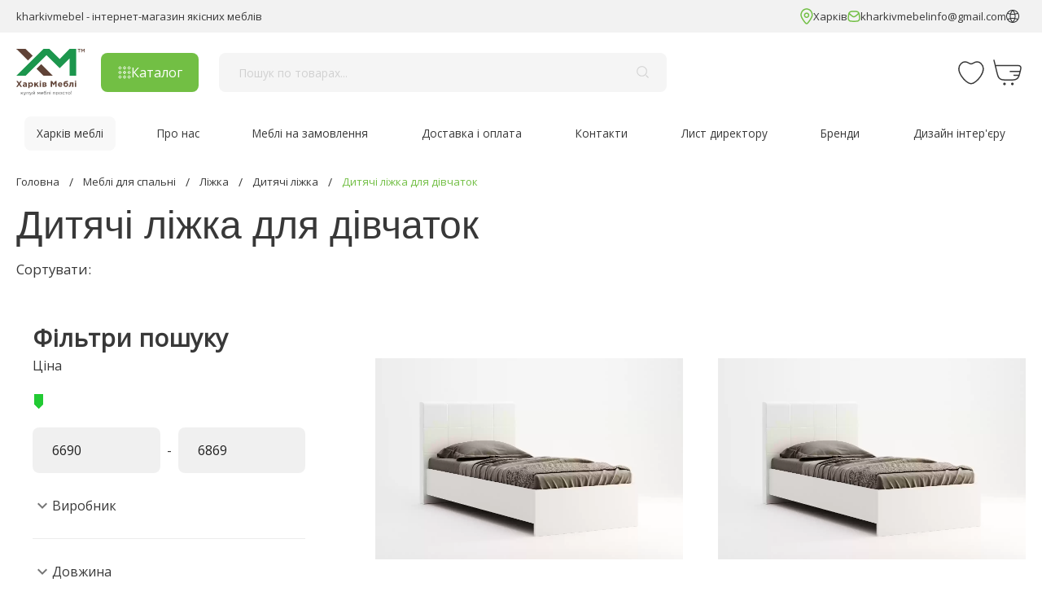

--- FILE ---
content_type: text/html; charset=utf-8
request_url: https://kharkivmebel.com/dlia-divchatok2779
body_size: 31082
content:
<!doctype html>
<html data-n-head-ssr lang="uk" data-n-head="%7B%22lang%22:%7B%22ssr%22:%22uk%22%7D%7D">
<head >
	<link rel="icon" href="/favicon.ico" type="image/x-icon">
	<link rel="shortcut icon" href="/favicon.ico" type="image/x-icon">
	<meta http-equiv="Content-Type" content="text/html; charset=UTF-8">
	<meta name="viewport" content="width=device-width,initial-scale=1,maximum-scale=1,user-scalable=no,shrink-to-fit=no">
	<title>Дитячі ліжка для дівчаток – купити в Києві, Харкові, Дніпрі, Одесі ✓недорого ✓каталог 2022 року в інтернет-магазині – kharkivmebel.com</title><meta data-n-head="ssr" data-hid="charset" charset="utf-8"><meta data-n-head="ssr" data-hid="viewport" name="viewport" content="width=device-width, initial-scale=1"><meta data-n-head="ssr" data-hid="mobile-web-app-capable" name="mobile-web-app-capable" content="yes"><meta data-n-head="ssr" data-hid="apple-mobile-web-app-title" name="apple-mobile-web-app-title" content="Харків меблі™ Інтернет магазин: купити меблі недорого з безкоштовною доставкою."><meta data-n-head="ssr" data-hid="theme-color" name="theme-color" content="#FFFFFF"><meta data-n-head="ssr" data-hid="description" name="description" content="Дитячі ліжка для дівчаток купити в Києві, Харкові, Дніпрі, Одесі від Українських, Польських, Європейських виробників: ✔ широкий асортимент ✔ приємні ціни ✔ висока якість. Дитячі ліжка для дівчаток - замовити онлайн за телефоном ☎ +38(050)200-05-73 з доставкою по всій Україні в інтернет-магазині ★ kharkivmebel.com"><meta data-n-head="ssr" data-hid="robots_filters" name="robots" content="index,follow"><meta data-n-head="ssr" data-hid="og:title" property="og:title" content="Дитячі ліжка для дівчаток – купити в Києві, Харкові, Дніпрі, Одесі ✓недорого ✓каталог 2022 року в інтернет-магазині – kharkivmebel.com"><meta data-n-head="ssr" data-hid="og:description" property="og:description" content="Дитячі ліжка для дівчаток купити в Києві, Харкові, Дніпрі, Одесі від Українських, Польських, Європейських виробників: ✔ широкий асортимент ✔ приємні ціни ✔ висока якість. Дитячі ліжка для дівчаток - замовити онлайн за телефоном ☎ +38(050)200-05-73 з доставкою по всій Україні в інтернет-магазині ★ kharkivmebel.com"><meta data-n-head="ssr" data-hid="og:url" property="og:url" content="https://kharkivmebel.com/dlia-divchatok2779"><meta data-n-head="ssr" data-hid="og:site_name" property="og:site_name" content="KharkivMebel"><meta data-n-head="ssr" data-hid="og:image" property="og:image" content="https://kharkivmebel.com/upload/iblock/cb1/2g6djkkjgq21mup86zdsfaedly101gfm.png"><meta data-n-head="ssr" data-hid="og:type" name="og:type" content="category"><link data-n-head="ssr" data-hid="gf-prefetch" rel="dns-prefetch" href="https://fonts.gstatic.com/"><link data-n-head="ssr" data-hid="gf-preconnect" rel="preconnect" href="https://fonts.gstatic.com/" crossorigin=""><link data-n-head="ssr" data-hid="gf-preload" rel="preload" as="style" href="https://fonts.googleapis.com/css2?family=Open+Sans&amp;display=swap"><link data-n-head="ssr" data-hid="shortcut-icon" rel="shortcut icon" href="/upload/img/favicon-192x192.png"><link data-n-head="ssr" data-hid="apple-touch-icon" rel="apple-touch-icon" href="/_nuxt/icons/icon_512x512.03cad6.png" sizes="512x512"><link data-n-head="ssr" rel="manifest" href="/_nuxt/manifest.13f7335b.json" data-hid="manifest"><link data-n-head="ssr" rel="alternate" data-hid="i18n-alt-ru" href="https://kharkivmebel.com/ru/dlya-devochek2779" hreflang="ru"><link data-n-head="ssr" rel="alternate" data-hid="i18n-alt-x-default" href="https://kharkivmebel.com/dlia-divchatok2779" hreflang="x-default"><link data-n-head="ssr" rel="canonical" data-hid="canonical" href="https://kharkivmebel.com/dlia-divchatok2779"><script data-n-head="ssr" data-hid="gtm-script">if(!window._gtm_init){window._gtm_init=1;(function(w,n,d,m,e,p){w[d]=(w[d]==1||n[d]=='yes'||n[d]==1||n[m]==1||(w[e]&&w[e][p]&&w[e][p]()))?1:0})(window,navigator,'doNotTrack','msDoNotTrack','external','msTrackingProtectionEnabled');(function(w,d,s,l,x,y){w[x]={};w._gtm_inject=function(i){if(w.doNotTrack||w[x][i])return;w[x][i]=1;w[l]=w[l]||[];w[l].push({'gtm.start':new Date().getTime(),event:'gtm.js'});var f=d.getElementsByTagName(s)[0],j=d.createElement(s);j.async=true;j.src='https://www.googletagmanager.com/gtm.js?id='+i;f.parentNode.insertBefore(j,f);};w[y]('GTM-5BJN5TH')})(window,document,'script','dataLayer','_gtm_ids','_gtm_inject')}</script><script data-n-head="ssr" data-hid="gf-script">(function(){var l=document.createElement('link');l.rel="stylesheet";l.href="https://fonts.googleapis.com/css2?family=Open+Sans&display=swap";document.querySelector("head").appendChild(l);})();</script><script data-n-head="ssr" data-hid="nuxt-jsonld-3c559a9a" type="application/ld+json">[{"@context":"http://schema.org","@type":"WebSite","url":"https://kharkivmebel.com","name":"Харків Меблі","author":{"@type":"Organization","name":"Компанія Харків Меблі займається продажем меблів та товарів для дому по Україні та Європі."},"description":"Інтернет-магазин меблів у Харкові пропонує м&#x27;які меблі, меблі з Малайзії та Китаю, спальні, вітальні, кухні, дитячі меблі. БЕЗКОШТОВНА ДОСТАВКА, низькі ціни, широкий асортимент, кваліфікований персонал. Ми працюємо для Вас!","publisher":"Харків Меблі","potentialAction":{"@type":"SearchAction","target":"https://kharkivmebel.com/search/?q={q}","query-input":"required maxlength=100 name=q"},"image":"https://kharkivmebel.com/upload/iblock/671/k4mrscj8sdlx5u9fzpf5aty2c4206ue2.svg","copyrightYear":2005,"genre":"Онлайн-супермаркет эксклюзивной мебели и декора в Европе.","keywords":"меблі з Малайзії та Китаю, спальні, вітальні, кухні, дитячі меблі","sameAs":["https://www.youtube.com/channel/UCH8ralzTDD_RVGQTMQv9F4Q","https://www.facebook.com/kharkivmebelcom/","https://www.instagram.com/kharkiv_mebel/"]},{"@context":"http://schema.org","@type":"LocalBusiness","address":{"@type":"PostalAddress","addressLocality":"м.Харків","postalCode":"61000","streetAddress":"проспект Гагаріна, 20а"},"hasMap":"https://goo.gl/maps/iUpzuc2DRuRuDwiY9","name":"Харків Меблі","openingHours":"Пн, Вт, Ср, Чт, Пт 09:00-18:00, Сб 10:00-18:00, Нд – вихідний","description":"Інтернет-магазин меблів у Харкові пропонує м&#x27;які меблі, меблі з Малайзії та Китаю, спальні, вітальні, кухні, дитячі меблі. БЕЗКОШТОВНА ДОСТАВКА, низькі ціни, широкий асортимент, кваліфікований персонал. Ми працюємо для Вас!","telephone":["+38 068 717-29-29","+38 095 717-29-29","+38 093 717-29-29"],"sameAs":["https://www.youtube.com/channel/UCH8ralzTDD_RVGQTMQv9F4Q","https://www.facebook.com/kharkivmebelcom/","https://www.instagram.com/kharkiv_mebel/"],"image":"https://kharkivmebel.com/upload/iblock/671/k4mrscj8sdlx5u9fzpf5aty2c4206ue2.svg","priceRange":"від 2000 грн."},{"@context":"http://schema.org","@type":"BreadcrumbList","itemListElement":[{"@type":"ListItem","position":1,"name":"Головна","item":"https://kharkivmebel.com/"},{"@type":"ListItem","position":2,"name":"Меблі для спальні","item":"https://kharkivmebel.com/ua/kupit-spalnu-v-kharkove.html"},{"@type":"ListItem","position":3,"name":"Ліжка","item":"https://kharkivmebel.com/ua/kupit-krovat-v-kharkove.html"},{"@type":"ListItem","position":4,"name":"Дитячі ліжка","item":"https://kharkivmebel.com/dytiachi-lizhka-v-mebli-dlia-spalni"},{"@type":"ListItem","position":5,"name":"Дитячі ліжка для дівчаток","item":"https://kharkivmebel.com/dlia-divchatok2779"}]},{"@context":"http://schema.org","@type":"VideoObject","name":"","description":"","thumbnailUrl":"","contentUrl":"","uploadDate":""}]</script><noscript data-n-head="ssr" data-hid="gf-noscript"><link rel="stylesheet" href="https://fonts.googleapis.com/css2?family=Open+Sans&display=swap"></noscript><link rel="preload" href="/_nuxt/js/1e7f261f393120388542.js" as="script"><link rel="preload" href="/_nuxt/js/5e8589339a3b3755fdbf.js" as="script"><link rel="preload" href="/_nuxt/js/8afaeed2ef1746b60bdf.js" as="script"><link rel="preload" href="/_nuxt/js/cce10a3302968960d194.js" as="script"><link rel="preload" href="/_nuxt/js/36d7c9ae5c2c64fd1216.js" as="script"><link rel="preload" href="/_nuxt/js/a234e875447cb3eeab24.js" as="script"><link rel="preload" href="/_nuxt/js/e2d8267042c67533543c.js" as="script"><link rel="preload" href="/_nuxt/js/d5950de6f21689293cd6.js" as="script"><link rel="preload" href="/_nuxt/js/8055d393ad8559a97cdc.js" as="script"><link rel="preload" href="/_nuxt/js/00092ccec56f486274bd.js" as="script"><link rel="preload" href="/_nuxt/js/015610cb03296aa3c04a.js" as="script"><link rel="preload" href="/_nuxt/js/edd0df17ca09a0af72a0.js" as="script"><link rel="preload" href="/_nuxt/js/8368ad61d6859ee956dc.js" as="script"><link rel="preload" href="/_nuxt/js/149ee1ea6cf032672782.js" as="script"><link rel="preload" href="/_nuxt/js/484f599030121651d98e.js" as="script"><link rel="preload" href="/_nuxt/js/398d419ec92fcf4b1d09.js" as="script"><link rel="preload" href="/_nuxt/js/db6a0669480d3631f70c.js" as="script"><link rel="preload" href="/_nuxt/js/244e37d1287d6ac22829.js" as="script"><link rel="preload" href="/_nuxt/js/72ec2ac0c2e37d4388d3.js" as="script"><link rel="preload" href="/_nuxt/js/9fa81d590ce578a78814.js" as="script"><link rel="preload" href="/_nuxt/js/d59f9b1358107c64b1ed.js" as="script"><link rel="preload" href="/_nuxt/js/dbe404fa5f8b7239b545.js" as="script"><link rel="preload" href="/_nuxt/js/d88cf0a8e755c21b2381.js" as="script"><link rel="preload" href="/_nuxt/css/6b958efcd93c1d96351a.css" as="style"><link rel="preload" href="/_nuxt/js/b7487edb76d1db59fefc.js" as="script"><link rel="preload" href="/_nuxt/js/16dd5f2450d5da709e4a.js" as="script"><link rel="preload" href="/_nuxt/js/7a7bb43127cae3a4c19c.js" as="script"><link rel="preload" href="/_nuxt/js/9c0f14b865fcb62dcd22.js" as="script"><link rel="preload" href="/_nuxt/js/6c36209a79c4eba0b34c.js" as="script"><link rel="preload" href="/_nuxt/js/6c428f4e0541734acf20.js" as="script"><link rel="preload" href="/_nuxt/js/dff79a89fc0eb59cdf23.js" as="script"><link rel="preload" href="/_nuxt/css/346729c1482c1ae0b799.css" as="style"><link rel="preload" href="/_nuxt/js/5c4cb0961a43c3d330c2.js" as="script"><link rel="preload" href="/_nuxt/js/470f11a7e8e440053aed.js" as="script"><link rel="preload" href="/_nuxt/js/a5459c1fd1206a4b6c2a.js" as="script"><link rel="preload" href="/_nuxt/js/237e0db86da6d2cdaa58.js" as="script"><link rel="preload" href="/_nuxt/js/7da7dc0e9980839c00eb.js" as="script"><link rel="preload" href="/_nuxt/js/3516dcba79cc4df465f3.js" as="script"><link rel="preload" href="/_nuxt/js/7443d7b9887f113db1a4.js" as="script"><link rel="preload" href="/_nuxt/js/17f40b868306ade87aab.js" as="script"><link rel="preload" href="/_nuxt/js/d86490d386b8bb605a4f.js" as="script"><link rel="preload" href="/_nuxt/js/8c863a091233fa14c38b.js" as="script"><link rel="preload" href="/_nuxt/js/2d6de6be9b823cd89c8b.js" as="script"><link rel="preload" href="/_nuxt/js/a01f375969397dca640c.js" as="script"><link rel="preload" href="/_nuxt/js/ea9e6e9bdc1178f2fc2c.js" as="script"><link rel="preload" href="/_nuxt/css/cdd1fdf79cd6bec30c42.css" as="style"><link rel="preload" href="/_nuxt/js/d3e4e64c88763a822615.js" as="script"><link rel="preload" href="/_nuxt/js/24803e53c04010f777ff.js" as="script"><link rel="preload" href="/_nuxt/css/859f4391af2ee7aaf123.css" as="style"><link rel="preload" href="/_nuxt/js/fa22f95025ee0e9df09e.js" as="script"><link rel="preload" href="/_nuxt/js/1b08845ec322b04627aa.js" as="script"><link rel="preload" href="/_nuxt/js/340ab418b289034bc5ee.js" as="script"><link rel="preload" href="/_nuxt/css/0c9eed1d6d46c5c8151e.css" as="style"><link rel="preload" href="/_nuxt/js/5ade01ebd823315455cf.js" as="script"><link rel="preload" href="/_nuxt/js/084ae7a6dac475f2e15c.js" as="script"><link rel="preload" href="/_nuxt/js/5965571634072b56dea8.js" as="script"><link rel="preload" href="/_nuxt/js/b4a13e23883a2dcaffec.js" as="script"><link rel="preload" href="/_nuxt/js/865c421a390be409625a.js" as="script"><link rel="preload" href="/_nuxt/js/80a87f1e48f0a042c5b0.js" as="script"><link rel="preload" href="/_nuxt/js/944daf6f349bb1d5c299.js" as="script"><link rel="preload" href="/_nuxt/css/4fead539c6241d0a64bf.css" as="style"><link rel="preload" href="/_nuxt/js/389414fc087bab00dd96.js" as="script"><link rel="preload" href="/_nuxt/js/93df096c6f1e5606a763.js" as="script"><link rel="preload" href="/_nuxt/js/6a088bc2973effab0c81.js" as="script"><link rel="preload" href="/_nuxt/js/c37bd14ce1c1d8309409.js" as="script"><link rel="preload" href="/_nuxt/js/c82494b2f2dc9e600f9e.js" as="script"><link rel="preload" href="/_nuxt/js/245ea5a3646ce04d9f1d.js" as="script"><link rel="preload" href="/_nuxt/css/bd5ed334e945d9eef070.css" as="style"><link rel="preload" href="/_nuxt/js/0522f7bc920c0ab16cb0.js" as="script"><link rel="preload" href="/_nuxt/js/febf4b29871de80e5206.js" as="script"><link rel="preload" href="/_nuxt/css/9d16418dcdac023ab226.css" as="style"><link rel="preload" href="/_nuxt/js/fbeec998ac1061bb8ced.js" as="script"><link rel="preload" href="/_nuxt/js/2112777c01813fa015f3.js" as="script"><link rel="preload" href="/_nuxt/js/fa850b27e1155d544094.js" as="script"><link rel="preload" href="/_nuxt/js/fb0a4b43a38116ccbe42.js" as="script"><link rel="preload" href="/_nuxt/js/843567b40502618f1f9f.js" as="script"><link rel="preload" href="/_nuxt/js/06ad4b39f20ab0af7a77.js" as="script"><link rel="preload" href="/_nuxt/js/05529f774e1fd847ad6f.js" as="script"><link rel="preload" href="/_nuxt/js/5a9504808280a289ef0b.js" as="script"><link rel="preload" href="/_nuxt/js/5fb78329ccc651642208.js" as="script"><link rel="preload" href="/_nuxt/js/3a598397c6ded2cbab5f.js" as="script"><link rel="preload" href="/_nuxt/js/f29d787560c4d5c3ec23.js" as="script"><link rel="preload" href="/_nuxt/js/cb81f97c71d339f3ed96.js" as="script"><link rel="preload" href="/_nuxt/js/9f6bf094220a14e8acdf.js" as="script"><link rel="preload" href="/_nuxt/js/67b6bbf21bdb7828588f.js" as="script"><link rel="preload" href="/_nuxt/js/562e32aeca1366ccf5e7.js" as="script"><link rel="preload" href="/_nuxt/js/4acb20acc7fefd09e984.js" as="script"><link rel="preload" href="/_nuxt/js/766f026b24ab8e0934b6.js" as="script"><link rel="preload" href="/_nuxt/js/c1e5c662debf3771ee1c.js" as="script"><link rel="preload" href="/_nuxt/css/4d1a9303440e99119b13.css" as="style"><link rel="preload" href="/_nuxt/js/e67f6ab4c660473bb750.js" as="script"><link rel="preload" href="/_nuxt/css/ca275d1933e67b2cbfb1.css" as="style"><link rel="preload" href="/_nuxt/js/7ba2bf8d01658f209c8a.js" as="script"><link rel="preload" href="/_nuxt/css/4d7ae7b556f5a572afab.css" as="style"><link rel="preload" href="/_nuxt/js/d906c5b9711c07eda112.js" as="script"><link rel="preload" href="/_nuxt/css/be8a3653a42832e50d36.css" as="style"><link rel="preload" href="/_nuxt/js/93542d581e20fc94ac31.js" as="script"><link rel="preload" href="/_nuxt/css/65bf0e2e35d6fafe9a67.css" as="style"><link rel="preload" href="/_nuxt/js/2da767a03d908ac4b24e.js" as="script"><link rel="preload" href="/_nuxt/css/57bb50355830ac84b46d.css" as="style"><link rel="preload" href="/_nuxt/js/d915d5823e2c3b661e4d.js" as="script"><link rel="preload" href="/_nuxt/css/ac051e8ceed832e100f7.css" as="style"><link rel="preload" href="/_nuxt/js/923a3158fe30a1f2dbc3.js" as="script"><link rel="preload" href="/_nuxt/css/80a70ac3dbc169f5fcb4.css" as="style"><link rel="preload" href="/_nuxt/js/5b5f1e12b3d4a960138d.js" as="script"><link rel="preload" href="/_nuxt/js/773969b248e91a5de809.js" as="script"><link rel="preload" href="/_nuxt/js/ae573aa230ac744a0fc0.js" as="script"><link rel="preload" href="/_nuxt/js/8d60d274c3f82ad8decf.js" as="script"><link rel="preload" href="/_nuxt/js/c293736b7e9da394ff1a.js" as="script"><link rel="preload" href="/_nuxt/js/64365503c2852b7d1d17.js" as="script"><link rel="preload" href="/_nuxt/js/825f517eaf44f42c267a.js" as="script"><link rel="preload" href="/_nuxt/js/41bd419459d8e6c750d4.js" as="script"><link rel="preload" href="/_nuxt/js/49b6e40e1049b02991fd.js" as="script"><link rel="preload" href="/_nuxt/js/0a82c520ad27ff0ba072.js" as="script"><link rel="preload" href="/_nuxt/css/e3938d0c4b65886c993c.css" as="style"><link rel="preload" href="/_nuxt/js/63f408d3257339ece0b2.js" as="script"><link rel="preload" href="/_nuxt/css/3a224954ce072d3bbd0b.css" as="style"><link rel="preload" href="/_nuxt/js/2bb6402bb235d743e596.js" as="script"><link rel="preload" href="/_nuxt/js/7d7013ba1c7075931b4e.js" as="script"><link rel="preload" href="/_nuxt/js/554e1e58066005178453.js" as="script"><link rel="preload" href="/_nuxt/css/f0cad9c5c98f1f3855ed.css" as="style"><link rel="preload" href="/_nuxt/js/0602d952a9b6fd5b04b1.js" as="script"><link rel="preload" href="/_nuxt/js/31a8ab5f4476d245faf5.js" as="script"><link rel="preload" href="/_nuxt/js/46143d6d3303e7acdeed.js" as="script"><link rel="preload" href="/_nuxt/js/0d3e8430d5e7c767da6f.js" as="script"><link rel="preload" href="/_nuxt/js/5cf2bddaf9fd9384b310.js" as="script"><link rel="preload" href="/_nuxt/js/add7ee67a918bb360b0d.js" as="script"><link rel="preload" href="/_nuxt/css/f9d35f9aa09231b962fe.css" as="style"><link rel="preload" href="/_nuxt/js/d5af4b1532d445562bf7.js" as="script"><link rel="preload" href="/_nuxt/js/ad47fe1495ef418d50d6.js" as="script"><link rel="preload" href="/_nuxt/css/ba9a976725dbc324112c.css" as="style"><link rel="preload" href="/_nuxt/js/2ee78eb5026ff9415039.js" as="script"><link rel="preload" href="/_nuxt/js/2d09d1713778c3a0d096.js" as="script"><link rel="preload" href="/_nuxt/js/96845becc99342e06ebe.js" as="script"><link rel="preload" href="/_nuxt/css/e7b9a0c8b6f5b8e37a10.css" as="style"><link rel="preload" href="/_nuxt/js/75378f12f17cbc1dae6c.js" as="script"><link rel="preload" href="/_nuxt/js/0dbc5ab98240ae08bd7b.js" as="script"><link rel="preload" href="/_nuxt/js/23273fb697d38bd571cc.js" as="script"><link rel="preload" href="/_nuxt/js/b43b7b3b60ca2a0766c8.js" as="script"><link rel="preload" href="/_nuxt/css/23382bc95e5a240a4f4b.css" as="style"><link rel="preload" href="/_nuxt/js/74aaa582e568232dac98.js" as="script"><link rel="preload" href="/_nuxt/js/6cdcb8e2b9e8b55f0cdf.js" as="script"><link rel="preload" href="/_nuxt/js/c78154832af3d5832e7a.js" as="script"><link rel="preload" href="/_nuxt/js/23388067652fa0884114.js" as="script"><link rel="preload" href="/_nuxt/js/db469c6903e0d5b0bbc3.js" as="script"><link rel="preload" href="/_nuxt/css/2989d22205e6da6bacba.css" as="style"><link rel="preload" href="/_nuxt/js/10fce42dbe94f2701617.js" as="script"><link rel="preload" href="/_nuxt/js/f33fbd2f7862d0bc17f7.js" as="script"><link rel="preload" href="/_nuxt/js/0bf1d550a89ecf14fda0.js" as="script"><link rel="preload" href="/_nuxt/css/197e2885bcbfe6cb3ea9.css" as="style"><link rel="preload" href="/_nuxt/js/b115c08461dfd87f9eb7.js" as="script"><link rel="preload" href="/_nuxt/css/b2c48ac01defbd2d31af.css" as="style"><link rel="preload" href="/_nuxt/js/7e7858c5c4776e47eaee.js" as="script"><link rel="preload" href="/_nuxt/css/1a33291945010849f515.css" as="style"><link rel="preload" href="/_nuxt/js/735b0902b073c51cf414.js" as="script"><link rel="preload" href="/_nuxt/css/f6e2ae7a4b9b424bfd08.css" as="style"><link rel="preload" href="/_nuxt/js/48e24faebe6653951515.js" as="script"><link rel="preload" href="/_nuxt/css/4c595b1807c86418781e.css" as="style"><link rel="preload" href="/_nuxt/js/9aa2ec886b224172226d.js" as="script"><link rel="preload" href="/_nuxt/js/ec71deeb62579cd73d43.js" as="script"><link rel="preload" href="/_nuxt/css/5a5fa9c3807334f8f657.css" as="style"><link rel="preload" href="/_nuxt/js/f59cb9e7b97951a3085d.js" as="script"><link rel="preload" href="/_nuxt/css/966220094c4756680f33.css" as="style"><link rel="preload" href="/_nuxt/js/df9233b8f4075946ddd1.js" as="script"><link rel="preload" href="/_nuxt/js/bbac298d27023db5fef0.js" as="script"><link rel="preload" href="/_nuxt/js/4a322ac432cae0ee6414.js" as="script"><link rel="preload" href="/_nuxt/js/6c6c626990d069a59c22.js" as="script"><link rel="preload" href="/_nuxt/js/0da29a2eb8f78ea8e02f.js" as="script"><link rel="preload" href="/_nuxt/js/00d5a181a9efd644934c.js" as="script"><link rel="preload" href="/_nuxt/js/08d9a19c1a70907c94b0.js" as="script"><link rel="preload" href="/_nuxt/js/0327a3b71f32fe6a83f9.js" as="script"><link rel="preload" href="/_nuxt/js/c75e16595c09948db34b.js" as="script"><link rel="preload" href="/_nuxt/js/582be5014e08cd73e13b.js" as="script"><link rel="preload" href="/_nuxt/js/3e101485b96e6011e5a6.js" as="script"><link rel="preload" href="/_nuxt/js/971f3ff6af7e4cdd7394.js" as="script"><link rel="preload" href="/_nuxt/js/b1671ac779d5fcec995e.js" as="script"><link rel="preload" href="/_nuxt/js/916c3c7cea6b8aea64f3.js" as="script"><link rel="preload" href="/_nuxt/js/ff2e20b33fe53e609f38.js" as="script"><link rel="preload" href="/_nuxt/js/749ae9150df3f08249ad.js" as="script"><link rel="stylesheet" href="/_nuxt/css/6b958efcd93c1d96351a.css"><link rel="stylesheet" href="/_nuxt/css/346729c1482c1ae0b799.css"><link rel="stylesheet" href="/_nuxt/css/cdd1fdf79cd6bec30c42.css"><link rel="stylesheet" href="/_nuxt/css/859f4391af2ee7aaf123.css"><link rel="stylesheet" href="/_nuxt/css/0c9eed1d6d46c5c8151e.css"><link rel="stylesheet" href="/_nuxt/css/4fead539c6241d0a64bf.css"><link rel="stylesheet" href="/_nuxt/css/bd5ed334e945d9eef070.css"><link rel="stylesheet" href="/_nuxt/css/9d16418dcdac023ab226.css"><link rel="stylesheet" href="/_nuxt/css/4d1a9303440e99119b13.css"><link rel="stylesheet" href="/_nuxt/css/ca275d1933e67b2cbfb1.css"><link rel="stylesheet" href="/_nuxt/css/4d7ae7b556f5a572afab.css"><link rel="stylesheet" href="/_nuxt/css/be8a3653a42832e50d36.css"><link rel="stylesheet" href="/_nuxt/css/65bf0e2e35d6fafe9a67.css"><link rel="stylesheet" href="/_nuxt/css/57bb50355830ac84b46d.css"><link rel="stylesheet" href="/_nuxt/css/ac051e8ceed832e100f7.css"><link rel="stylesheet" href="/_nuxt/css/80a70ac3dbc169f5fcb4.css"><link rel="stylesheet" href="/_nuxt/css/e3938d0c4b65886c993c.css"><link rel="stylesheet" href="/_nuxt/css/3a224954ce072d3bbd0b.css"><link rel="stylesheet" href="/_nuxt/css/f0cad9c5c98f1f3855ed.css"><link rel="stylesheet" href="/_nuxt/css/f9d35f9aa09231b962fe.css"><link rel="stylesheet" href="/_nuxt/css/ba9a976725dbc324112c.css"><link rel="stylesheet" href="/_nuxt/css/e7b9a0c8b6f5b8e37a10.css"><link rel="stylesheet" href="/_nuxt/css/23382bc95e5a240a4f4b.css"><link rel="stylesheet" href="/_nuxt/css/2989d22205e6da6bacba.css"><link rel="stylesheet" href="/_nuxt/css/197e2885bcbfe6cb3ea9.css"><link rel="stylesheet" href="/_nuxt/css/b2c48ac01defbd2d31af.css"><link rel="stylesheet" href="/_nuxt/css/1a33291945010849f515.css"><link rel="stylesheet" href="/_nuxt/css/f6e2ae7a4b9b424bfd08.css"><link rel="stylesheet" href="/_nuxt/css/4c595b1807c86418781e.css"><link rel="stylesheet" href="/_nuxt/css/5a5fa9c3807334f8f657.css"><link rel="stylesheet" href="/_nuxt/css/966220094c4756680f33.css">
</head>
<body >
<noscript data-n-head="ssr" data-hid="gtm-noscript" data-pbody="true"><iframe src="https://www.googletagmanager.com/ns.html?id=GTM-5BJN5TH&" height="0" width="0" style="display:none;visibility:hidden" title="gtm"></iframe></noscript><div data-server-rendered="true" id="__nuxt"><div id="__layout"><div><div data-app="true" id="app" class="v-application v-application--is-ltr theme--light"><div class="v-application--wrap"><div><!----> <div class="-hm-header-address"><div class="-hm-container -hm-header-address__container"><p class="-hm-text__small -hm-header-address__text">kharkivmebel - інтернет-магазин якісних меблів</p> <div class="-hm-header-address__row"><p class="-hm-text__small -hm-header-address__text"><img src="/upload/img/marker.svg">
                Харків
            </p> <a href="/cdn-cgi/l/email-protection#62090a0310090b140f0700070e0b0c040d22050f030b0e4c010d0f" class="-hm-text__small -hm-header-address__text"><img src="/upload/img/message.svg">
                <span class="__cf_email__" data-cfemail="573c3f36253c3e213a3235323b3e39313817303a363e3b7934383a">[email&#160;protected]</span>
            </a> <div class="-hm-header-languages d-flex align-center"><svg width="16" height="16" viewBox="0 0 16 16" fill="none" xmlns="http://www.w3.org/2000/svg" class="mr-2"><path d="M8 0C3.589 0 0 3.589 0 8C0 12.411 3.589 16 8 16C12.411 16 16 12.411 16 8C16 3.589 12.411 0 8 0ZM13.664 3.903C12.802 4.245 11.916 4.516 11.007 4.694C10.621 3.423 10.008 2.206 9.166 1.105C11.01 1.417 12.608 2.448 13.664 3.903ZM10.264 10.18C8.762 9.974 7.237 9.974 5.735 10.18C5.427 8.746 5.426 7.262 5.733 5.827C6.479 5.929 7.233 6 8 6C8.767 6 9.52 5.929 10.266 5.827C10.573 7.262 10.572 8.746 10.264 10.18ZM10.005 4.849C8.674 5.021 7.325 5.021 5.994 4.849C6.404 3.563 7.074 2.344 8 1.264C8.926 2.344 9.595 3.563 10.005 4.849ZM6.832 1.105C5.99 2.206 5.378 3.423 4.992 4.694C4.084 4.516 3.198 4.245 2.336 3.903C3.391 2.448 4.989 1.417 6.832 1.105ZM1 8C1 6.834 1.291 5.736 1.797 4.768C2.753 5.161 3.734 5.47 4.743 5.673C4.422 7.21 4.422 8.797 4.744 10.335C3.736 10.536 2.751 10.843 1.797 11.235C1.291 10.265 1 9.167 1 8ZM2.336 12.097C3.198 11.755 4.084 11.484 4.992 11.306C5.378 12.577 5.991 13.794 6.833 14.895C4.989 14.583 3.391 13.552 2.336 12.097ZM5.995 11.151C7.325 10.979 8.674 10.979 10.005 11.151C9.595 12.437 8.925 13.656 8 14.736C7.074 13.656 6.405 12.437 5.995 11.151ZM9.166 14.895C10.008 13.794 10.621 12.577 11.007 11.306C11.915 11.484 12.802 11.756 13.664 12.097C12.608 13.552 11.01 14.583 9.166 14.895ZM11.255 10.333C11.577 8.796 11.578 7.209 11.256 5.672C12.265 5.469 13.247 5.161 14.203 4.767C14.709 5.736 15 6.834 15 8C15 9.167 14.709 10.265 14.203 11.233C13.249 10.842 12.264 10.535 11.255 10.333Z" fill="#2A2B2D"></path></svg> <div class="v-menu"><button type="button" role="button" aria-haspopup="true" aria-expanded="false" class="-hm-header-languages__activator px-1 v-btn v-btn--text theme--light v-size--small"><span class="v-btn__content"><span class="font-weight-medium -hm-header-languages__lang text-capitalize">Укр.</span> <i aria-hidden="true" class="v-icon notranslate mdi mdi-chevron-down theme--light"></i></span></button><!----></div></div></div></div></div> <div class="-hm-header -hm-header--sticky -hm-header--fixedTopNull"><div class="-hm-container"><nav class="-hm-header-nav"><div class="d-flex align-center"><a href="/" title="kharkivmebel - інтернет-магазин якісних меблів" class="-hm-header-nav__logo d-flex nuxt-link-active"><img src="https://kharkivmebel.com/upload/iblock/671/k4mrscj8sdlx5u9fzpf5aty2c4206ue2.svg" alt="kharkivmebel - інтернет-магазин якісних меблів"></a></div> <div><button class="-hm-button -hm-header-nav__button -hm-header-catalog-open"><img src="/upload/img/catalog.svg" alt="Каталог">
        Каталог
    </button> <div class="-hm-header-catalog"><!----> <div class="-hm-header-catalog-aside -hm-catalog-desktop-menu__left-side"><div role="list" class="v-list v-sheet theme--light v-list--flat transparent"><a href="/znyzhky" tabindex="0" role="listitem" class="-hm-header-catalog-aside__item d-flex align-center v-list-item v-list-item--link theme--light"><div class="v-list-item__icon"><div class="v-image v-responsive theme--light" style="height:24px;max-width:24px;"><div class="v-image__image v-image__image--preload v-image__image--contain" style="background-image:;background-position:center center;"></div><div class="v-responsive__content"></div></div></div> <div class="v-list-item__content ma-0"><div class="v-list-item__title">
                        Знижки
                    </div></div></a><a href="/ua/kupit-shkaf-kupe-v-kharkove.html" tabindex="0" role="listitem" class="-hm-header-catalog-aside__item d-flex align-center v-list-item v-list-item--link theme--light"><div class="v-list-item__icon"><div class="v-image v-responsive theme--light" style="height:24px;max-width:24px;"><div class="v-image__image v-image__image--preload v-image__image--contain" style="background-image:;background-position:center center;"></div><div class="v-responsive__content"></div></div></div> <div class="v-list-item__content ma-0"><div class="v-list-item__title">
                        Шафи-купе
                    </div></div></a><a href="/ua/shkafy-kupe-uglovye.html" tabindex="0" role="listitem" class="-hm-header-catalog-aside__item d-flex align-center v-list-item v-list-item--link theme--light"><div class="v-list-item__icon"><div class="v-image v-responsive theme--light" style="height:24px;max-width:24px;"><div class="v-image__image v-image__image--preload v-image__image--contain" style="background-image:;background-position:center center;"></div><div class="v-responsive__content"></div></div></div> <div class="v-list-item__content ma-0"><div class="v-list-item__title">
                        Шафи-купе кутові
                    </div></div></a><a href="/ua/kupit-kuhnu-v-kharkove.html" tabindex="0" role="listitem" class="-hm-header-catalog-aside__item d-flex align-center v-list-item v-list-item--link theme--light"><div class="v-list-item__icon"><div class="v-image v-responsive theme--light" style="height:24px;max-width:24px;"><div class="v-image__image v-image__image--preload v-image__image--contain" style="background-image:;background-position:center center;"></div><div class="v-responsive__content"></div></div></div> <div class="v-list-item__content ma-0"><div class="v-list-item__title">
                        Кухонні меблі
                    </div></div></a><a href="/ua/kupit-spalnu-v-kharkove.html" tabindex="0" role="listitem" class="-hm-header-catalog-aside__item d-flex align-center v-list-item v-list-item--link theme--light"><div class="v-list-item__icon"><div class="v-image v-responsive theme--light" style="height:24px;max-width:24px;"><div class="v-image__image v-image__image--preload v-image__image--contain" style="background-image:;background-position:center center;"></div><div class="v-responsive__content"></div></div></div> <div class="v-list-item__content ma-0"><div class="v-list-item__title">
                        Меблі для спальні
                    </div></div></a><a href="/ua/kupit-krovat-v-kharkove.html" tabindex="0" role="listitem" class="-hm-header-catalog-aside__item d-flex align-center v-list-item v-list-item--link theme--light"><div class="v-list-item__icon"><div class="v-image v-responsive theme--light" style="height:24px;max-width:24px;"><div class="v-image__image v-image__image--preload v-image__image--contain" style="background-image:;background-position:center center;"></div><div class="v-responsive__content"></div></div></div> <div class="v-list-item__content ma-0"><div class="v-list-item__title">
                        Ліжка
                    </div></div></a><a href="/ua/mebel-v-stile-loft.html" tabindex="0" role="listitem" class="-hm-header-catalog-aside__item d-flex align-center v-list-item v-list-item--link theme--light"><div class="v-list-item__icon"><div class="v-image v-responsive theme--light" style="height:24px;max-width:24px;"><div class="v-image__image v-image__image--preload v-image__image--contain" style="background-image:;background-position:center center;"></div><div class="v-responsive__content"></div></div></div> <div class="v-list-item__content ma-0"><div class="v-list-item__title">
                        Меблі Лофт
                    </div></div></a><a href="/ua/kupit-mygkuy-mebel-v-kharkove.html" tabindex="0" role="listitem" class="-hm-header-catalog-aside__item d-flex align-center v-list-item v-list-item--link theme--light"><div class="v-list-item__icon"><div class="v-image v-responsive theme--light" style="height:24px;max-width:24px;"><div class="v-image__image v-image__image--preload v-image__image--contain" style="background-image:;background-position:center center;"></div><div class="v-responsive__content"></div></div></div> <div class="v-list-item__content ma-0"><div class="v-list-item__title">
                        М'які меблі
                    </div></div></a><a href="/ua/kupit-mygkuy-mebel-v-kharkove/kupit-divan-v-kharkove/pryamye-divany.html" tabindex="0" role="listitem" class="-hm-header-catalog-aside__item d-flex align-center v-list-item v-list-item--link theme--light"><div class="v-list-item__icon"><div class="v-image v-responsive theme--light" style="height:24px;max-width:24px;"><div class="v-image__image v-image__image--preload v-image__image--contain" style="background-image:;background-position:center center;"></div><div class="v-responsive__content"></div></div></div> <div class="v-list-item__content ma-0"><div class="v-list-item__title">
                        Дивани прямі
                    </div></div></a><a href="/ua/kupit-mygkuy-mebel-v-kharkove/kupit-uglovoi-divan-v-kharkove.html" tabindex="0" role="listitem" class="-hm-header-catalog-aside__item d-flex align-center v-list-item v-list-item--link theme--light"><div class="v-list-item__icon"><div class="v-image v-responsive theme--light" style="height:24px;max-width:24px;"><div class="v-image__image v-image__image--preload v-image__image--contain" style="background-image:;background-position:center center;"></div><div class="v-responsive__content"></div></div></div> <div class="v-list-item__content ma-0"><div class="v-list-item__title">
                        Дивани кутові
                    </div></div></a><a href="/ua/kupit-matras-v-kharkove.html" tabindex="0" role="listitem" class="-hm-header-catalog-aside__item d-flex align-center v-list-item v-list-item--link theme--light"><div class="v-list-item__icon"><div class="v-image v-responsive theme--light" style="height:24px;max-width:24px;"><div class="v-image__image v-image__image--preload v-image__image--contain" style="background-image:;background-position:center center;"></div><div class="v-responsive__content"></div></div></div> <div class="v-list-item__content ma-0"><div class="v-list-item__title">
                        Матраци
                    </div></div></a><a href="/ua/kupit-mebel-v-gostinuy-v-kharkove.html" tabindex="0" role="listitem" class="-hm-header-catalog-aside__item d-flex align-center v-list-item v-list-item--link theme--light"><div class="v-list-item__icon"><div class="v-image v-responsive theme--light" style="height:24px;max-width:24px;"><div class="v-image__image v-image__image--preload v-image__image--contain" style="background-image:;background-position:center center;"></div><div class="v-responsive__content"></div></div></div> <div class="v-list-item__content ma-0"><div class="v-list-item__title">
                        Вітальні
                    </div></div></a><a href="/ua/kupit-detskuy-mebel-v-kharkove.html" tabindex="0" role="listitem" class="-hm-header-catalog-aside__item d-flex align-center v-list-item v-list-item--link theme--light"><div class="v-list-item__icon"><div class="v-image v-responsive theme--light" style="height:24px;max-width:24px;"><div class="v-image__image v-image__image--preload v-image__image--contain" style="background-image:;background-position:center center;"></div><div class="v-responsive__content"></div></div></div> <div class="v-list-item__content ma-0"><div class="v-list-item__title">
                        Меблі для дітей
                    </div></div></a><a href="/tumby-ta-komody" tabindex="0" role="listitem" class="-hm-header-catalog-aside__item d-flex align-center v-list-item v-list-item--link theme--light"><div class="v-list-item__icon"><div class="v-image v-responsive theme--light" style="height:24px;max-width:24px;"><div class="v-image__image v-image__image--preload v-image__image--contain" style="background-image:;background-position:center center;"></div><div class="v-responsive__content"></div></div></div> <div class="v-list-item__content ma-0"><div class="v-list-item__title">
                        Тумби та комоди
                    </div></div></a><a href="/ua/kupit-stol-v-kharkove.html" tabindex="0" role="listitem" class="-hm-header-catalog-aside__item d-flex align-center v-list-item v-list-item--link theme--light"><div class="v-list-item__icon"><div class="v-image v-responsive theme--light" style="height:24px;max-width:24px;"><div class="v-image__image v-image__image--preload v-image__image--contain" style="background-image:;background-position:center center;"></div><div class="v-responsive__content"></div></div></div> <div class="v-list-item__content ma-0"><div class="v-list-item__title">
                        Столи
                    </div></div></a><a href="/ua/kupit-prihojuy-v-kharkove-1.html" tabindex="0" role="listitem" class="-hm-header-catalog-aside__item d-flex align-center v-list-item v-list-item--link theme--light"><div class="v-list-item__icon"><div class="v-image v-responsive theme--light" style="height:24px;max-width:24px;"><div class="v-image__image v-image__image--preload v-image__image--contain" style="background-image:;background-position:center center;"></div><div class="v-responsive__content"></div></div></div> <div class="v-list-item__content ma-0"><div class="v-list-item__title">
                        Передпокої та дзеркала
                    </div></div></a><a href="/ua/kupit-mebel-gerbor-kharkov.html" tabindex="0" role="listitem" class="-hm-header-catalog-aside__item d-flex align-center v-list-item v-list-item--link theme--light"><div class="v-list-item__icon"><div class="v-image v-responsive theme--light" style="height:24px;max-width:24px;"><div class="v-image__image v-image__image--preload v-image__image--contain" style="background-image:;background-position:center center;"></div><div class="v-responsive__content"></div></div></div> <div class="v-list-item__content ma-0"><div class="v-list-item__title">
                        Меблі Гербор
                    </div></div></a><a href="/ua/category-206.html.html" tabindex="0" role="listitem" class="-hm-header-catalog-aside__item d-flex align-center v-list-item v-list-item--link theme--light"><div class="v-list-item__icon"><div class="v-image v-responsive theme--light" style="height:24px;max-width:24px;"><div class="v-image__image v-image__image--preload v-image__image--contain" style="background-image:;background-position:center center;"></div><div class="v-responsive__content"></div></div></div> <div class="v-list-item__content ma-0"><div class="v-list-item__title">
                        Стільці та табурети
                    </div></div></a><a href="/ua/kupit-kuhoniy-ugolok-v-kharkove.html" tabindex="0" role="listitem" class="-hm-header-catalog-aside__item d-flex align-center v-list-item v-list-item--link theme--light"><div class="v-list-item__icon"><div class="v-image v-responsive theme--light" style="height:24px;max-width:24px;"><div class="v-image__image v-image__image--preload v-image__image--contain" style="background-image:;background-position:center center;"></div><div class="v-responsive__content"></div></div></div> <div class="v-list-item__content ma-0"><div class="v-list-item__title">
                        Кухонні куточки та лави
                    </div></div></a><a href="/ua/kupit-shkaf-v-kharkove.html" tabindex="0" role="listitem" class="-hm-header-catalog-aside__item d-flex align-center v-list-item v-list-item--link theme--light"><div class="v-list-item__icon"><div class="v-image v-responsive theme--light" style="height:24px;max-width:24px;"><div class="v-image__image v-image__image--preload v-image__image--contain" style="background-image:;background-position:center center;"></div><div class="v-responsive__content"></div></div></div> <div class="v-list-item__content ma-0"><div class="v-list-item__title">
                        Шафи
                    </div></div></a><a href="/ua/kupit-tumbu-pod-tv-v-kharkove.html" tabindex="0" role="listitem" class="-hm-header-catalog-aside__item d-flex align-center v-list-item v-list-item--link theme--light"><div class="v-list-item__icon"><div class="v-image v-responsive theme--light" style="height:24px;max-width:24px;"><div class="v-image__image v-image__image--preload v-image__image--contain" style="background-image:;background-position:center center;"></div><div class="v-responsive__content"></div></div></div> <div class="v-list-item__content ma-0"><div class="v-list-item__title">
                        Тумби ТБ
                    </div></div></a><a href="/ua/kupit-mebel-iz-rotanga.html" tabindex="0" role="listitem" class="-hm-header-catalog-aside__item d-flex align-center v-list-item v-list-item--link theme--light"><div class="v-list-item__icon"><div class="v-image v-responsive theme--light" style="height:24px;max-width:24px;"><div class="v-image__image v-image__image--preload v-image__image--contain" style="background-image:;background-position:center center;"></div><div class="v-responsive__content"></div></div></div> <div class="v-list-item__content ma-0"><div class="v-list-item__title">
                        Меблі з ротанга
                    </div></div></a><a href="/ua/kupit-modulnuy-sistemu-v-kharkove.html" tabindex="0" role="listitem" class="-hm-header-catalog-aside__item d-flex align-center v-list-item v-list-item--link theme--light"><div class="v-list-item__icon"><div class="v-image v-responsive theme--light" style="height:24px;max-width:24px;"><div class="v-image__image v-image__image--preload v-image__image--contain" style="background-image:;background-position:center center;"></div><div class="v-responsive__content"></div></div></div> <div class="v-list-item__content ma-0"><div class="v-list-item__title">
                        Модульні системи
                    </div></div></a><a href="/ua/mebel-dlya-vannoy-komnaty.html" tabindex="0" role="listitem" class="-hm-header-catalog-aside__item d-flex align-center v-list-item v-list-item--link theme--light"><div class="v-list-item__icon"><div class="v-image v-responsive theme--light" style="height:24px;max-width:24px;"><div class="v-image__image v-image__image--preload v-image__image--contain" style="background-image:;background-position:center center;"></div><div class="v-responsive__content"></div></div></div> <div class="v-list-item__content ma-0"><div class="v-list-item__title">
                        Ванна
                    </div></div></a><a href="/ua/kupit-mebel-dla-ofisa-v-kharkove.html" tabindex="0" role="listitem" class="-hm-header-catalog-aside__item d-flex align-center v-list-item v-list-item--link theme--light"><div class="v-list-item__icon"><div class="v-image v-responsive theme--light" style="height:24px;max-width:24px;"><div class="v-image__image v-image__image--preload v-image__image--contain" style="background-image:;background-position:center center;"></div><div class="v-responsive__content"></div></div></div> <div class="v-list-item__content ma-0"><div class="v-list-item__title">
                        Офіс
                    </div></div></a><a href="/ua/mebel-dlya-kafe-i-restoranov.html" tabindex="0" role="listitem" class="-hm-header-catalog-aside__item d-flex align-center v-list-item v-list-item--link theme--light"><div class="v-list-item__icon"><div class="v-image v-responsive theme--light" style="height:24px;max-width:24px;"><div class="v-image__image v-image__image--preload v-image__image--contain" style="background-image:;background-position:center center;"></div><div class="v-responsive__content"></div></div></div> <div class="v-list-item__content ma-0"><div class="v-list-item__title">
                        Меблі для кафе та ресторанів
                    </div></div></a><a href="/ua/mebel-dlya-raboty-doma.html" tabindex="0" role="listitem" class="-hm-header-catalog-aside__item d-flex align-center v-list-item v-list-item--link theme--light"><div class="v-list-item__icon"><div class="v-image v-responsive theme--light" style="height:24px;max-width:24px;"><div class="v-image__image v-image__image--preload v-image__image--contain" style="background-image:;background-position:center center;"></div><div class="v-responsive__content"></div></div></div> <div class="v-list-item__content ma-0"><div class="v-list-item__title">
                        Меблі для роботи вдома
                    </div></div></a><a href="/ua/mebel-dlya-gostinic.html" tabindex="0" role="listitem" class="-hm-header-catalog-aside__item d-flex align-center v-list-item v-list-item--link theme--light"><div class="v-list-item__icon"><div class="v-image v-responsive theme--light" style="height:24px;max-width:24px;"><div class="v-image__image v-image__image--preload v-image__image--contain" style="background-image:;background-position:center center;"></div><div class="v-responsive__content"></div></div></div> <div class="v-list-item__content ma-0"><div class="v-list-item__title">
                        Меблі для готелів
                    </div></div></a><a href="/dacha-v-dacha" tabindex="0" role="listitem" class="-hm-header-catalog-aside__item d-flex align-center v-list-item v-list-item--link theme--light"><div class="v-list-item__icon"><div class="v-image v-responsive theme--light" style="height:24px;max-width:24px;"><div class="v-image__image v-image__image--preload v-image__image--contain" style="background-image:;background-position:center center;"></div><div class="v-responsive__content"></div></div></div> <div class="v-list-item__content ma-0"><div class="v-list-item__title">
                        Дача
                    </div></div></a><a href="/ua/letnyaya-mebel.html" tabindex="0" role="listitem" class="-hm-header-catalog-aside__item d-flex align-center v-list-item v-list-item--link theme--light"><div class="v-list-item__icon"><div class="v-image v-responsive theme--light" style="height:24px;max-width:24px;"><div class="v-image__image v-image__image--preload v-image__image--contain" style="background-image:;background-position:center center;"></div><div class="v-responsive__content"></div></div></div> <div class="v-list-item__content ma-0"><div class="v-list-item__title">
                        Для дому
                    </div></div></a><a href="/tekstyl" tabindex="0" role="listitem" class="-hm-header-catalog-aside__item d-flex align-center v-list-item v-list-item--link theme--light"><div class="v-list-item__icon"><div class="v-image v-responsive theme--light" style="height:24px;max-width:24px;"><div class="v-image__image v-image__image--preload v-image__image--contain" style="background-image:;background-position:center center;"></div><div class="v-responsive__content"></div></div></div> <div class="v-list-item__content ma-0"><div class="v-list-item__title">
                        Текстиль для дому
                    </div></div></a><a href="/ua/plastikovye-okna-v-harkove.html" tabindex="0" role="listitem" class="-hm-header-catalog-aside__item d-flex align-center v-list-item v-list-item--link theme--light"><div class="v-list-item__icon"><div class="v-image v-responsive theme--light" style="height:24px;max-width:24px;"><div class="v-image__image v-image__image--preload v-image__image--contain" style="background-image:;background-position:center center;"></div><div class="v-responsive__content"></div></div></div> <div class="v-list-item__content ma-0"><div class="v-list-item__title">
                        Пластикові вікна
                    </div></div></a><a href="/ua/mebel-ikea-ikea.html" tabindex="0" role="listitem" class="-hm-header-catalog-aside__item d-flex align-center v-list-item v-list-item--link theme--light"><div class="v-list-item__icon"><div class="v-image v-responsive theme--light" style="height:24px;max-width:24px;"><div class="v-image__image v-image__image--preload v-image__image--contain" style="background-image:;background-position:center center;"></div><div class="v-responsive__content"></div></div></div> <div class="v-list-item__content ma-0"><div class="v-list-item__title">
                        Меблі ІКЕА (IKEA)
                    </div></div></a><a href="/ua/tureckaya-mebel.html" tabindex="0" role="listitem" class="-hm-header-catalog-aside__item d-flex align-center v-list-item v-list-item--link theme--light"><div class="v-list-item__icon"><div class="v-image v-responsive theme--light" style="height:24px;max-width:24px;"><div class="v-image__image v-image__image--preload v-image__image--contain" style="background-image:;background-position:center center;"></div><div class="v-responsive__content"></div></div></div> <div class="v-list-item__content ma-0"><div class="v-list-item__title">
                        Турецькі меблі Kupa
                    </div></div></a><a href="/korpusni-mebli-okremo" tabindex="0" role="listitem" class="-hm-header-catalog-aside__item d-flex align-center v-list-item v-list-item--link theme--light"><div class="v-list-item__icon"><div class="v-image v-responsive theme--light" style="height:24px;max-width:24px;"><div class="v-image__image v-image__image--preload v-image__image--contain" style="background-image:;background-position:center center;"></div><div class="v-responsive__content"></div></div></div> <div class="v-list-item__content ma-0"><div class="v-list-item__title">
                        Корпусні меблі
                    </div></div></a></div></div> <!----></div></div> <div class="d-flex flex-column fill-width -hm-header-search"><div class="-hm-header-search__wrapper"><form novalidate="novalidate" id="headerSearch" class="v-form"><label for="headerSearchInput" class="-hm-header-search__label"><input type="text" placeholder="Пошук по товарах..." id="headerSearchInput" autocomplete="1768917086990" value="" class="-hm-header-search__input -hm-text__medium"> <button tabindex="-1" type="submit" class="-hm-header-search__button v-btn v-btn--fab v-btn--icon v-btn--round theme--light v-size--small"><span class="v-btn__content"><img src="/upload/img/search.svg" alt="Поиск"></span></button></label> <!----></form></div></div> <div class="spacer"></div> <div class="-hm-dropdown-hover -hm-header-dropdown align-center"><div class="v-menu"><button type="button" role="button" aria-haspopup="true" aria-expanded="false" class="v-btn v-btn--text theme--light v-size--default" style="height:50px;"><span class="v-btn__content"><span class="font-weight-medium body-1 mr-2">+38 068 717-29-29</span> <i aria-hidden="true" class="v-icon notranslate mdi mdi-chevron-down theme--light"></i></span></button><!----></div></div> <div class="d-flex align-center justify-center"><div class="-hm-header-nav__item"><span class="v-badge v-badge--bottom v-badge--dot v-badge--left theme--light"><a href="/wishlist" class="v-btn v-btn--fab v-btn--icon v-btn--round v-btn--router theme--light v-size--default" style="height:45px;width:45px;"><span class="v-btn__content"><img src="/upload/img/heart.svg"></span></a><span class="v-badge__wrapper"><span aria-atomic="true" aria-label="Badge" aria-live="polite" role="status" class="v-badge__badge" style="bottom:auto;left:auto;right:calc(100% - 2px);top:calc(100% - 12px);display:none;"></span></span></span></div> <div class="-hm-header-nav__item"><span class="v-badge v-badge--bottom v-badge--left theme--light"><a href="/basket" class="v-btn v-btn--fab v-btn--icon v-btn--round v-btn--router theme--light v-size--default" style="height:45px;width:45px;"><span class="v-btn__content"><img src="/upload/img/cart.svg"></span></a><span class="v-badge__wrapper"><span aria-atomic="true" aria-label="Badge" aria-live="polite" role="status" class="v-badge__badge" style="bottom:auto;left:auto;right:calc(100% - 4px);top:calc(100% - 20px);display:none;"></span></span></span></div> <div class="-hm-header-nav__item"><div class="v-menu"><span class="v-badge v-badge--bottom v-badge--dot v-badge--left theme--light"><button type="button" role="button" aria-haspopup="true" aria-expanded="false" class="v-btn v-btn--fab v-btn--icon v-btn--round theme--light v-size--default" style="height:45px;width:45px;"><span class="v-btn__content"><img src="/upload/img/profile.svg"></span></button><span class="v-badge__wrapper"><span aria-atomic="true" aria-label="Badge" aria-live="polite" role="status" class="v-badge__badge" style="bottom:auto;left:auto;right:calc(100% - 2px);top:calc(100% - 12px);"></span></span></span><!----></div></div></div></nav></div></div> <div class="-hm-header"><div class="-hm-container"><nav class="-hm-header-menu"><a href="/" title="Харків меблі" class="-hm-header-menu__item active">
                Харків меблі
            </a><a href="/pro-nas" title="Про нас" class="-hm-header-menu__item">
                Про нас
            </a><a href="/ua/mebel-pod-zakaz.html" title="Меблі на замовлення" class="-hm-header-menu__item">
                Меблі на замовлення
            </a><a href="/dostavka-i-oplata" title="Доставка і оплата" class="-hm-header-menu__item">
                Доставка і оплата
            </a><a href="/kontakty" title="Контакти" class="-hm-header-menu__item">
                Контакти
            </a><a href="/lyst-dyrektoru" title="Лист директору" class="-hm-header-menu__item">
                Лист директору
            </a><a href="/brendy" title="Бренди" class="-hm-header-menu__item">
                Бренди
            </a><a href="/dyzain-interieru" title="Дизайн інтер'єру" class="-hm-header-menu__item">
                Дизайн інтер'єру
            </a></nav></div></div></div> <main id="scrolled-main" class="v-main" style="padding-top:0px;padding-right:0px;padding-bottom:0px;padding-left:0px;"><div class="v-main__wrap"><div class="mt-14 pt-14 px-3 px-sm-0 mt-sm-0 pt-sm-0"><div class="pa-0"><nav class="-hm-linenav"><div class="-hm-container"><ul class="v-breadcrumbs -hm-linenav__row theme--light"><li class="-hm-linenav__link"><a href="/" class="v-breadcrumbs__item">
                        Головна
                    </a></li><li class="v-breadcrumbs__divider"><div> / </div></li><li class="-hm-linenav__link"><a href="/ua/kupit-spalnu-v-kharkove.html" class="v-breadcrumbs__item">
                        Меблі для спальні
                    </a></li><li class="v-breadcrumbs__divider"><div> / </div></li><li class="-hm-linenav__link"><a href="/ua/kupit-krovat-v-kharkove.html" class="v-breadcrumbs__item">
                        Ліжка
                    </a></li><li class="v-breadcrumbs__divider"><div> / </div></li><li class="-hm-linenav__link"><a href="/dytiachi-lizhka-v-mebli-dlia-spalni" class="v-breadcrumbs__item">
                        Дитячі ліжка
                    </a></li><li class="v-breadcrumbs__divider"><div> / </div></li><li class="-hm-linenav__link"><a href="/dlia-divchatok2779" class="v-breadcrumbs__item--disabled v-breadcrumbs__item v-breadcrumbs__item--disabled">
                        Дитячі ліжка для дівчаток
                    </a></li></ul></div></nav></div> <section class="-hm-catalog-page mt-0"><div class="-hm-container"><div class="-hm-catalog-page-header"><div class="-hm-catalog-page-header__title text-h3 mb-4">Дитячі ліжка для дівчаток</div></div> <!----></div></section> <div id="catalog-list"></div> <div class="position-relative"><!----> <section class="-hm-sort-page" style="top:0px;"><div class="-hm-container -hm-sort-page--desktop"><div class="-hm-sort-page-sort"><p class="-hm-sort-page-sort__title">Сортувати:</p> <div class="fill-width"><div class="v-menu"><div class="fill-width"><button type="button" role="button" aria-haspopup="true" aria-expanded="false" class="ml-2 v-btn v-btn--has-bg v-btn--rounded theme--light v-size--default" style="height:50px;width:260px;background-color:#f5f5f5;border-color:#f5f5f5;"><span class="v-btn__content"><div class="d-flex align-center justify-space-between fill-width"><div class="d-flex align-center"><div class="font-weight-bold text-capitalize mr-2">За замовчанням</div> <i aria-hidden="true" class="v-icon notranslate ml-3 mdi mdi-format-align-top theme--light"></i></div> <i aria-hidden="true" class="v-icon notranslate mdi mdi-chevron-down theme--light"></i></div></span></button></div><!----></div></div></div></div> <div class="-hm-sort-page--mobile"><div class="fill-width -hm-sort-page__button -hm-mobile-filter-open"><button class="-hm-sort-page__button -hm-mobile-filter-open"><img src="/upload/img/filterMobile.svg" alt="Фільтри пошуку" class="ml-2">
        Фільтри пошуку
    </button></div> <div class="fill-width -hm-dropdown -hm-sort-page__button"><div class="v-menu"><div class="fill-width"><button type="button" role="button" aria-haspopup="true" aria-expanded="false" class="ml-2 v-btn v-btn--has-bg v-btn--rounded theme--light v-size--default" style="height:50px;width:260px;background-color:#f5f5f5;border-color:#f5f5f5;"><span class="v-btn__content"><div class="d-flex align-center justify-space-between fill-width"><div class="d-flex align-center"><div class="font-weight-bold text-capitalize mr-2">За замовчанням</div> <i aria-hidden="true" class="v-icon notranslate ml-3 mdi mdi-format-align-top theme--light"></i></div> <i aria-hidden="true" class="v-icon notranslate mdi mdi-chevron-down theme--light"></i></div></span></button></div><!----></div></div></div></section> <section class="-hm-products-grid"><div class="-hm-container"><div><div class="-hm-product-grid-aside"><h3>Фільтри пошуку</h3> <div style="display:;"><!----> <div class="-hm-catalog-filters__prices"><span class="-hm-catalog-filters__label font-weight-medium">Ціна</span> <div class="v-input -hm-catalog-filters__range my-4 v-input--hide-details v-input--is-label-active v-input--is-dirty theme--light v-input__slider v-input--range-slider"><div class="v-input__control"><div class="v-input__slot"><div class="v-slider v-slider--horizontal theme--light"><input id="input-min-641402" disabled="disabled" readonly="readonly" tabindex="-1"><input id="input-max-641402" disabled="disabled" readonly="readonly" tabindex="-1"><div class="v-slider__track-container"><div class="v-slider__track-background" style="transition:;left:calc(0% + 0px);width:calc(undefined% + 0px);background-color:#22CA33;border-color:#22CA33;"></div><div class="v-slider__track-fill" style="transition:;left:calc(undefined% + 0px);width:calc(NaN% + 0px);background-color:#22CA33;border-color:#22CA33;"></div><div class="v-slider__track-background" style="transition:;left:calc(undefined% + 0px);width:calc(NaN% + 0px);background-color:#22CA33;border-color:#22CA33;"></div></div><div role="slider" tabindex="0" aria-valuemin="6690" aria-valuemax="6869" aria-valuenow="" aria-readonly="false" aria-orientation="horizontal" class="v-slider__thumb-container" style="transition:;left:undefined%;color:#22CA33;caret-color:#22CA33;"><div class="v-slider__thumb" style="background-color:#22CA33;border-color:#22CA33;"></div></div><div role="slider" tabindex="0" aria-valuemin="6690" aria-valuemax="6869" aria-valuenow="" aria-readonly="false" aria-orientation="horizontal" class="v-slider__thumb-container" style="transition:;left:undefined%;color:#22CA33;caret-color:#22CA33;"><div class="v-slider__thumb" style="background-color:#22CA33;border-color:#22CA33;"></div></div></div></div></div></div> <div class="d-flex align-center justify-space-between"><div class="d-flex align-center"><div class="v-input -hm-catalog-filters__range-input font-weight-medium rounded-lg v-input--hide-details v-input--is-label-active v-input--is-dirty theme--light v-text-field v-text-field--single-line v-text-field--filled v-text-field--enclosed v-text-field--rounded"><div class="v-input__control"><div class="v-input__slot"><div class="v-text-field__slot"><input id="input-641403" type="number" value="6690"></div></div></div></div> <div class="mx-2 font-weight-medium">-</div> <div class="v-input -hm-catalog-filters__range-input font-weight-medium rounded-lg v-input--hide-details v-input--is-label-active v-input--is-dirty theme--light v-text-field v-text-field--single-line v-text-field--filled v-text-field--enclosed v-text-field--rounded"><div class="v-input__control"><div class="v-input__slot"><div class="v-text-field__slot"><input id="input-641404" type="number" value="6869"></div></div></div></div></div></div></div> <div class="-hm-dropdown -hm-product-grid-aside-dropdown -hm-catalog-filters__box"><div class="d-flex align-center -hm-dropdown__opener -hm-product-grid-aside-dropdown__opener py-1"><i aria-hidden="true" class="v-icon notranslate mdi mdi-chevron-down theme--light"></i> <div class="-hm-catalog-filters__label font-weight-medium">Виробник</div></div> <!----> <!----> <!----></div><div class="-hm-dropdown -hm-product-grid-aside-dropdown -hm-catalog-filters__box"><div class="d-flex align-center -hm-dropdown__opener -hm-product-grid-aside-dropdown__opener py-1"><i aria-hidden="true" class="v-icon notranslate mdi mdi-chevron-down theme--light"></i> <div class="-hm-catalog-filters__label font-weight-medium">Довжина</div></div> <!----> <!----> <div style="clear: both"></div></div><div class="-hm-dropdown -hm-product-grid-aside-dropdown -hm-catalog-filters__box"><div class="d-flex align-center -hm-dropdown__opener -hm-product-grid-aside-dropdown__opener py-1"><i aria-hidden="true" class="v-icon notranslate mdi mdi-chevron-down theme--light"></i> <div class="-hm-catalog-filters__label font-weight-medium">Ширина </div></div> <!----> <!----> <div style="clear: both"></div></div><div class="-hm-dropdown -hm-product-grid-aside-dropdown -hm-catalog-filters__box"><div class="d-flex align-center -hm-dropdown__opener -hm-product-grid-aside-dropdown__opener py-1"><i aria-hidden="true" class="v-icon notranslate mdi mdi-chevron-down theme--light"></i> <div class="-hm-catalog-filters__label font-weight-medium">Висота </div></div> <!----> <!----> <div style="clear: both"></div></div><div class="-hm-dropdown -hm-product-grid-aside-dropdown -hm-catalog-filters__box"><div class="d-flex align-center -hm-dropdown__opener -hm-product-grid-aside-dropdown__opener py-1"><i aria-hidden="true" class="v-icon notranslate mdi mdi-chevron-down theme--light"></i> <div class="-hm-catalog-filters__label font-weight-medium">Матеріал корпусу</div></div> <!----> <!----> <div style="clear: both"></div></div><div class="-hm-dropdown -hm-product-grid-aside-dropdown -hm-catalog-filters__box"><div class="d-flex align-center -hm-dropdown__opener -hm-product-grid-aside-dropdown__opener py-1"><i aria-hidden="true" class="v-icon notranslate mdi mdi-chevron-down theme--light"></i> <div class="-hm-catalog-filters__label font-weight-medium">Матеріал узголів'я</div></div> <!----> <!----> <div style="clear: both"></div></div><div class="-hm-dropdown -hm-product-grid-aside-dropdown -hm-catalog-filters__box"><div class="d-flex align-center -hm-dropdown__opener -hm-product-grid-aside-dropdown__opener py-1"><i aria-hidden="true" class="v-icon notranslate mdi mdi-chevron-down theme--light"></i> <div class="-hm-catalog-filters__label font-weight-medium">Розмір спального місця</div></div> <!----> <!----> <div style="clear: both"></div></div></div> <div class="d-flex justify-space-between align-center mt-4" style="display:;"><div class="d-flex flex-column"><div class="font-weight-regular">Результатів</div> <div class="font-weight-bold">2 од.</div></div> <button type="button" class="text-none v-btn v-btn--outlined theme--light v-size--default" style="color:#22CA33;caret-color:#22CA33;"><span class="v-btn__content">
    Застосувати
</span></button></div> <!----></div></div> <!----> <!----> <div><div class="-hm-prdouct-grid-catalog"><div><div class="-hm-swiper-slide"><div class="-hm-swiper-slide-description"><div><p class="-hm-swiper-slide-description__list"><span class="-hm-swiper-slide-description__item">
                    Ширина :
                </span> <span class="-hm-swiper-slide-description__item">
                    1020
                </span></p><p class="-hm-swiper-slide-description__list"><span class="-hm-swiper-slide-description__item">
                    Висота :
                </span> <span class="-hm-swiper-slide-description__item">
                    980
                </span></p><p class="-hm-swiper-slide-description__list"><span class="-hm-swiper-slide-description__item">
                    Довжина:
                </span> <span class="-hm-swiper-slide-description__item">
                    2100
                </span></p></div></div> <div class="-hm-swiper-slide__wrapper d-flex align-center justify-start flex-column"><a tabindex="0" href="/ua/krovat-femeli-0-9h2-0-s-karkasom.html" class="fill-width position-relative v-card v-card--flat v-card--link v-sheet theme--light transparent"><div><!----> <div><div class="mx-auto d-flex align-center justify-center"><img src="https://kharkivmebel.com/upload/resize_cache/iblock/e1b/1500_1500_140cd750bba9870f18aada2478b24840a/1htjvsbevopx948tgb4y0ok0dnu826jc.webp" alt="Ліжко Фемелі 0,9х2,0 з каркасом" title="Ліжко Фемелі 0,9х2,0 з каркасом" class="mx-auto d-block -hm-swiper-slide__img"></div></div> <!----></div> <div class="-hm-swiper-slide__top-img"><div class="-hm-product-info__sticker-container"><!----></div></div> <!----></a></div> <a href="/ua/krovat-femeli-0-9h2-0-s-karkasom.html#product-reviews" title="Ліжко Фемелі 0,9х2,0 з каркасом" class="-hm-swiper-slide__title"><div class="v-rating -hm-swiper-slide__rating my-2 v-rating--readonly"><i aria-hidden="true" class="v-icon notranslate mdi mdi-star theme--light" style="color:#DCDCDC;caret-color:#DCDCDC;"></i><i aria-hidden="true" class="v-icon notranslate mdi mdi-star theme--light" style="color:#DCDCDC;caret-color:#DCDCDC;"></i><i aria-hidden="true" class="v-icon notranslate mdi mdi-star theme--light" style="color:#DCDCDC;caret-color:#DCDCDC;"></i><i aria-hidden="true" class="v-icon notranslate mdi mdi-star theme--light" style="color:#DCDCDC;caret-color:#DCDCDC;"></i><i aria-hidden="true" class="v-icon notranslate mdi mdi-star theme--light" style="color:#DCDCDC;caret-color:#DCDCDC;"></i></div></a> <!----> <a href="/ua/krovat-femeli-0-9h2-0-s-karkasom.html" title="Ліжко Фемелі 0,9х2,0 з каркасом" class="-hm-swiper-slide__title">
            Ліжко Фемелі 0,9х2,0 з каркасом
        </a> <div class="d-flex align-center justify-space-between"><div class="-hm-swiper-slide__prices"><div><span class="-hm-swiper-slide__price">6&nbsp;869 грн.</span></div></div> <div class="-hm-swiper-slide-action"><div class="-hm-swiper-slide-action__item"><button type="button" class="v-btn v-btn--icon v-btn--round v-btn--rounded theme--light v-size--default"><span class="v-btn__content"><svg width="25" height="23" viewBox="0 0 19 17" fill="none" xmlns="http://www.w3.org/2000/svg"><path d="M16.2293 2.19985C14.288 0.244564 12.04 1.06921 10.6481 1.94128C9.86154 2.43403 8.77203 2.43404 7.98552 1.94128C6.59358 1.06922 4.34561 0.244585 2.40432 2.19985C-2.20404 6.84136 5.69889 15.7854 9.31682 15.7854C12.9347 15.7854 20.8376 6.84136 16.2293 2.19985Z" stroke="currentColor" stroke-linecap="round"></path></svg></span></button></div> <div class="-hm-swiper-slide-action__item"><button type="button" class="-hm-catalog-products-list__buy-btn d-flex align-center justify-center v-btn v-btn--icon v-btn--round v-btn--rounded theme--light v-size--default"><span class="v-btn__content"><svg width="30" height="27" viewBox="0 0 24 21" fill="none" xmlns="http://www.w3.org/2000/svg"><path d="M1.7276 0.818082C1.62713 0.416238 1.21993 0.171926 0.818082 0.272397C0.416238 0.372868 0.171926 0.780075 0.272397 1.18192L1.7276 0.818082ZM5.76564 15.7854L6.21646 15.186L5.76564 15.7854ZM3.02129 9.25175L3.75064 9.07694L3.02129 9.25175ZM5.58574 15.6435L6.06354 15.0654L5.58574 15.6435ZM22.0192 9.74254L22.7485 9.91734L22.0192 9.74254ZM19.8897 15.3575L19.3643 14.8223L19.8897 15.3575ZM19.0404 16.0273L19.4384 16.663L19.0404 16.0273ZM21.9421 5.75597L22.4568 5.21052L21.9421 5.75597ZM22.3038 6.21465L22.9542 5.8412L22.3038 6.21465ZM14.0001 9.25C13.5859 9.25 13.2501 9.58579 13.2501 10C13.2501 10.4142 13.5859 10.75 14.0001 10.75V9.25ZM17.0001 12.25C16.5859 12.25 16.2501 12.5858 16.2501 13C16.2501 13.4142 16.5859 13.75 17.0001 13.75V12.25ZM2.05273 5.96053H18.445V4.46053H2.05273V5.96053ZM13.0837 16.0395H12.5791V17.5395H13.0837V16.0395ZM3.75064 9.07694L2.78208 5.03572L1.32339 5.38533L2.29195 9.42655L3.75064 9.07694ZM2.78034 5.02861L1.7276 0.818082L0.272397 1.18192L1.32513 5.39244L2.78034 5.02861ZM12.5791 16.0395C10.7352 16.0395 9.41662 16.0383 8.38995 15.919C7.38226 15.8019 6.738 15.5783 6.21646 15.186L5.31482 16.3848C6.12828 16.9966 7.06459 17.275 8.21679 17.4089C9.35001 17.5406 10.7706 17.5395 12.5791 17.5395V16.0395ZM2.29195 9.42655C2.71343 11.1852 3.04339 12.5669 3.43559 13.6383C3.83435 14.7275 4.32336 15.5731 5.10793 16.2216L6.06354 15.0654C5.56052 14.6496 5.19292 14.0752 4.84416 13.1226C4.48885 12.152 4.18038 10.87 3.75064 9.07694L2.29195 9.42655ZM6.21646 15.186C6.16457 15.147 6.11359 15.1067 6.06354 15.0654L5.10793 16.2216C5.17564 16.2775 5.24462 16.332 5.31482 16.3848L6.21646 15.186ZM13.0837 17.5395C14.6483 17.5395 15.8774 17.5404 16.8659 17.4404C17.8695 17.3389 18.6953 17.1283 19.4384 16.663L18.6424 15.3917C18.1682 15.6885 17.5955 15.859 16.715 15.948C15.8194 16.0386 14.6788 16.0395 13.0837 16.0395V17.5395ZM19.3643 14.8223C19.145 15.0376 18.9029 15.2285 18.6424 15.3917L19.4384 16.663C19.7909 16.4423 20.1184 16.184 20.4151 15.8927L19.3643 14.8223ZM18.445 5.96053C19.4375 5.96053 20.1131 5.96185 20.6157 6.02318C21.106 6.08301 21.3071 6.18794 21.4273 6.30143L22.4568 5.21052C21.9991 4.77856 21.4246 4.61076 20.7974 4.53423C20.1826 4.4592 19.3986 4.46053 18.445 4.46053V5.96053ZM22.7485 9.91734C22.9708 8.99004 23.1548 8.22794 23.2251 7.61254C23.2969 6.98475 23.2676 6.38698 22.9542 5.8412L21.6534 6.5881C21.7357 6.7315 21.7909 6.95145 21.7348 7.44219C21.6773 7.94532 21.5212 8.60257 21.2898 9.56774L22.7485 9.91734ZM21.4273 6.30143C21.5163 6.38541 21.5925 6.482 21.6534 6.5881L22.9542 5.8412C22.8202 5.60776 22.6526 5.39527 22.4568 5.21052L21.4273 6.30143ZM21.0001 12.25H17.0001V13.75H21.0001V12.25ZM21.9575 9.25L14.0001 9.25V10.75L21.9575 10.75V9.25ZM21.2898 9.56774C21.269 9.65479 21.2484 9.74053 21.2281 9.82505L22.6868 10.1749C22.7071 10.0903 22.7277 10.0044 22.7485 9.91734L21.2898 9.56774ZM21.2281 9.82505C20.9305 11.0658 20.699 12.0133 20.4566 12.7717L21.8855 13.2283C22.148 12.4067 22.3925 11.4015 22.6868 10.1749L21.2281 9.82505ZM20.4566 12.7717C20.1309 13.791 19.8104 14.3844 19.3643 14.8223L20.4151 15.8927C21.1139 15.2067 21.5286 14.3453 21.8855 13.2283L20.4566 12.7717ZM21.0001 13.75H21.1711V12.25H21.0001V13.75Z" fill="currentColor"></path> <path d="M10.4738 19.9474C10.4738 20.5288 10.0025 21 9.42116 21C8.83981 21 8.36853 20.5288 8.36853 19.9474C8.36853 19.3661 8.83981 18.8948 9.42116 18.8948C10.0025 18.8948 10.4738 19.3661 10.4738 19.9474Z" fill="currentColor"></path> <path d="M16.7896 19.9474C16.7896 20.5288 16.3183 21 15.737 21C15.1556 21 14.6843 20.5288 14.6843 19.9474C14.6843 19.3661 15.1556 18.8948 15.737 18.8948C16.3183 18.8948 16.7896 19.3661 16.7896 19.9474Z" fill="currentColor"></path></svg></span></button></div></div></div> <!----> <!----> <!----></div></div><div><div class="-hm-swiper-slide"><div class="-hm-swiper-slide-description"><div><p class="-hm-swiper-slide-description__list"><span class="-hm-swiper-slide-description__item">
                    Ширина :
                </span> <span class="-hm-swiper-slide-description__item">
                    920
                </span></p><p class="-hm-swiper-slide-description__list"><span class="-hm-swiper-slide-description__item">
                    Висота :
                </span> <span class="-hm-swiper-slide-description__item">
                    980
                </span></p><p class="-hm-swiper-slide-description__list"><span class="-hm-swiper-slide-description__item">
                    Довжина:
                </span> <span class="-hm-swiper-slide-description__item">
                    2000
                </span></p></div></div> <div class="-hm-swiper-slide__wrapper d-flex align-center justify-start flex-column"><a tabindex="0" href="/ua/krovat-femeli-0-8h1-9-s-karkasom.html" class="fill-width position-relative v-card v-card--flat v-card--link v-sheet theme--light transparent"><div><!----> <div><div class="mx-auto d-flex align-center justify-center"><img src="https://kharkivmebel.com/upload/resize_cache/iblock/e1b/1500_1500_140cd750bba9870f18aada2478b24840a/1htjvsbevopx948tgb4y0ok0dnu826jc.webp" alt="Ліжко Фемелі 0,8х1,9 з каркасом" title="Ліжко Фемелі 0,8х1,9 з каркасом" class="mx-auto d-block -hm-swiper-slide__img"></div></div> <!----></div> <div class="-hm-swiper-slide__top-img"><div class="-hm-product-info__sticker-container"><!----></div></div> <!----></a></div> <a href="/ua/krovat-femeli-0-8h1-9-s-karkasom.html#product-reviews" title="Ліжко Фемелі 0,8х1,9 з каркасом" class="-hm-swiper-slide__title"><div class="v-rating -hm-swiper-slide__rating my-2 v-rating--readonly"><i aria-hidden="true" class="v-icon notranslate mdi mdi-star theme--light" style="color:#DCDCDC;caret-color:#DCDCDC;"></i><i aria-hidden="true" class="v-icon notranslate mdi mdi-star theme--light" style="color:#DCDCDC;caret-color:#DCDCDC;"></i><i aria-hidden="true" class="v-icon notranslate mdi mdi-star theme--light" style="color:#DCDCDC;caret-color:#DCDCDC;"></i><i aria-hidden="true" class="v-icon notranslate mdi mdi-star theme--light" style="color:#DCDCDC;caret-color:#DCDCDC;"></i><i aria-hidden="true" class="v-icon notranslate mdi mdi-star theme--light" style="color:#DCDCDC;caret-color:#DCDCDC;"></i></div></a> <!----> <a href="/ua/krovat-femeli-0-8h1-9-s-karkasom.html" title="Ліжко Фемелі 0,8х1,9 з каркасом" class="-hm-swiper-slide__title">
            Ліжко Фемелі 0,8х1,9 з каркасом
        </a> <div class="d-flex align-center justify-space-between"><div class="-hm-swiper-slide__prices"><div><span class="-hm-swiper-slide__price">6&nbsp;690 грн.</span></div></div> <div class="-hm-swiper-slide-action"><div class="-hm-swiper-slide-action__item"><button type="button" class="v-btn v-btn--icon v-btn--round v-btn--rounded theme--light v-size--default"><span class="v-btn__content"><svg width="25" height="23" viewBox="0 0 19 17" fill="none" xmlns="http://www.w3.org/2000/svg"><path d="M16.2293 2.19985C14.288 0.244564 12.04 1.06921 10.6481 1.94128C9.86154 2.43403 8.77203 2.43404 7.98552 1.94128C6.59358 1.06922 4.34561 0.244585 2.40432 2.19985C-2.20404 6.84136 5.69889 15.7854 9.31682 15.7854C12.9347 15.7854 20.8376 6.84136 16.2293 2.19985Z" stroke="currentColor" stroke-linecap="round"></path></svg></span></button></div> <div class="-hm-swiper-slide-action__item"><button type="button" class="-hm-catalog-products-list__buy-btn d-flex align-center justify-center v-btn v-btn--icon v-btn--round v-btn--rounded theme--light v-size--default"><span class="v-btn__content"><svg width="30" height="27" viewBox="0 0 24 21" fill="none" xmlns="http://www.w3.org/2000/svg"><path d="M1.7276 0.818082C1.62713 0.416238 1.21993 0.171926 0.818082 0.272397C0.416238 0.372868 0.171926 0.780075 0.272397 1.18192L1.7276 0.818082ZM5.76564 15.7854L6.21646 15.186L5.76564 15.7854ZM3.02129 9.25175L3.75064 9.07694L3.02129 9.25175ZM5.58574 15.6435L6.06354 15.0654L5.58574 15.6435ZM22.0192 9.74254L22.7485 9.91734L22.0192 9.74254ZM19.8897 15.3575L19.3643 14.8223L19.8897 15.3575ZM19.0404 16.0273L19.4384 16.663L19.0404 16.0273ZM21.9421 5.75597L22.4568 5.21052L21.9421 5.75597ZM22.3038 6.21465L22.9542 5.8412L22.3038 6.21465ZM14.0001 9.25C13.5859 9.25 13.2501 9.58579 13.2501 10C13.2501 10.4142 13.5859 10.75 14.0001 10.75V9.25ZM17.0001 12.25C16.5859 12.25 16.2501 12.5858 16.2501 13C16.2501 13.4142 16.5859 13.75 17.0001 13.75V12.25ZM2.05273 5.96053H18.445V4.46053H2.05273V5.96053ZM13.0837 16.0395H12.5791V17.5395H13.0837V16.0395ZM3.75064 9.07694L2.78208 5.03572L1.32339 5.38533L2.29195 9.42655L3.75064 9.07694ZM2.78034 5.02861L1.7276 0.818082L0.272397 1.18192L1.32513 5.39244L2.78034 5.02861ZM12.5791 16.0395C10.7352 16.0395 9.41662 16.0383 8.38995 15.919C7.38226 15.8019 6.738 15.5783 6.21646 15.186L5.31482 16.3848C6.12828 16.9966 7.06459 17.275 8.21679 17.4089C9.35001 17.5406 10.7706 17.5395 12.5791 17.5395V16.0395ZM2.29195 9.42655C2.71343 11.1852 3.04339 12.5669 3.43559 13.6383C3.83435 14.7275 4.32336 15.5731 5.10793 16.2216L6.06354 15.0654C5.56052 14.6496 5.19292 14.0752 4.84416 13.1226C4.48885 12.152 4.18038 10.87 3.75064 9.07694L2.29195 9.42655ZM6.21646 15.186C6.16457 15.147 6.11359 15.1067 6.06354 15.0654L5.10793 16.2216C5.17564 16.2775 5.24462 16.332 5.31482 16.3848L6.21646 15.186ZM13.0837 17.5395C14.6483 17.5395 15.8774 17.5404 16.8659 17.4404C17.8695 17.3389 18.6953 17.1283 19.4384 16.663L18.6424 15.3917C18.1682 15.6885 17.5955 15.859 16.715 15.948C15.8194 16.0386 14.6788 16.0395 13.0837 16.0395V17.5395ZM19.3643 14.8223C19.145 15.0376 18.9029 15.2285 18.6424 15.3917L19.4384 16.663C19.7909 16.4423 20.1184 16.184 20.4151 15.8927L19.3643 14.8223ZM18.445 5.96053C19.4375 5.96053 20.1131 5.96185 20.6157 6.02318C21.106 6.08301 21.3071 6.18794 21.4273 6.30143L22.4568 5.21052C21.9991 4.77856 21.4246 4.61076 20.7974 4.53423C20.1826 4.4592 19.3986 4.46053 18.445 4.46053V5.96053ZM22.7485 9.91734C22.9708 8.99004 23.1548 8.22794 23.2251 7.61254C23.2969 6.98475 23.2676 6.38698 22.9542 5.8412L21.6534 6.5881C21.7357 6.7315 21.7909 6.95145 21.7348 7.44219C21.6773 7.94532 21.5212 8.60257 21.2898 9.56774L22.7485 9.91734ZM21.4273 6.30143C21.5163 6.38541 21.5925 6.482 21.6534 6.5881L22.9542 5.8412C22.8202 5.60776 22.6526 5.39527 22.4568 5.21052L21.4273 6.30143ZM21.0001 12.25H17.0001V13.75H21.0001V12.25ZM21.9575 9.25L14.0001 9.25V10.75L21.9575 10.75V9.25ZM21.2898 9.56774C21.269 9.65479 21.2484 9.74053 21.2281 9.82505L22.6868 10.1749C22.7071 10.0903 22.7277 10.0044 22.7485 9.91734L21.2898 9.56774ZM21.2281 9.82505C20.9305 11.0658 20.699 12.0133 20.4566 12.7717L21.8855 13.2283C22.148 12.4067 22.3925 11.4015 22.6868 10.1749L21.2281 9.82505ZM20.4566 12.7717C20.1309 13.791 19.8104 14.3844 19.3643 14.8223L20.4151 15.8927C21.1139 15.2067 21.5286 14.3453 21.8855 13.2283L20.4566 12.7717ZM21.0001 13.75H21.1711V12.25H21.0001V13.75Z" fill="currentColor"></path> <path d="M10.4738 19.9474C10.4738 20.5288 10.0025 21 9.42116 21C8.83981 21 8.36853 20.5288 8.36853 19.9474C8.36853 19.3661 8.83981 18.8948 9.42116 18.8948C10.0025 18.8948 10.4738 19.3661 10.4738 19.9474Z" fill="currentColor"></path> <path d="M16.7896 19.9474C16.7896 20.5288 16.3183 21 15.737 21C15.1556 21 14.6843 20.5288 14.6843 19.9474C14.6843 19.3661 15.1556 18.8948 15.737 18.8948C16.3183 18.8948 16.7896 19.3661 16.7896 19.9474Z" fill="currentColor"></path></svg></span></button></div></div></div> <!----> <!----> <!----></div></div></div> <div class="d-flex align-center justify-center flex-column -hm-pagination mx-auto my-16"><!----> <!----></div></div></div></section></div> <div><div class="-hm-container pa-4 seo-txt"><div class="my-8"><h1>Вибирати дитячі меблі завжди складно, оскільки інтер'єр має бути практичним, зручним та довговічним</h1><br>Головним елементом у такій кімнаті є ліжко, оскільки здоровий сон – основа гармонійного розвитку та швидкого зросту. Якщо ви збираєтеся купити ліжко для дівчаток в Україні, ми розповімо, які моделі підійдуть для дитини та як створити оригінальну композицію.</p><h3>Яке ліжко купити дитині </h3><p>	 Головним орієнтиром при покупці ліжка є вік дитини, тому що для кожного періоду потрібна певна модель ліжечка:</p><ul>	<li>	<p>		 Діти віком до 1 року. Маленьким дітям потрібне ліжко, яке захищатиме їх під час сну. Для цієї мети найкраще підходить колиска, тому що в ній є високі борти, і в колисці можна заколисувати дитину для того, щоб вона спокійно заснула.	</p> </li>	<li>	<p>		 Діти віком від 3 до 5 років. Старші діти вже не потребують захисту, тому меблі можуть стати більш практичнішими. Відмінний варіант - ліжко, виконане у певній стилістиці, щоб малюкові було цікаво перебувати у своїй кімнаті. Можна купити ліжко для дівчинки в Україні з незвичайною формою та оригінальним оформленням, так що підібрати цікаві меблі легко.	</p> </li>	<li>	<p>		 Школярі. Коли дитина стає школярем, інтер'єр доповнюється, адже тепер малюкові потрібен власний робочий простір. Якщо кімната невелика, можна придбати повноцінний куточок, у якому є ліжко, система зберігання та місце для навчання.	</p> </li></ul><p>	 Якщо в одній кімнаті мешкає кілька людей, можна знайти моделі з кількома спальними місцями. У такому ліжку спальні місця можуть розташовуватися одне над одним, і не займають багато місця в кімнаті, але зберігають повну функціональність.</p><h3>Основні вимоги </h3><p>	 До дитячих меблів висувається ряд вимог, яких повинні дотримуватися всі виробники. Для виготовлення використовують безпечні матеріали, у складі яких немає небезпечних речовин. Особлива увага приділяється каркасній частині конструкції, яка має бути міцною та практичною. Зовнішній вигляд ліжка розробляється таким чином, щоб у конструкції не було гострих граней або елементів, які можуть зашкодити дитині.</p><p>	 Стиль оформлення може бути будь-яким, але ліжко для дівчаток має зберегти витончену естетику. Купувати нудні меблі не потрібно, адже інтер'єр дитячої кімнати відображає бажання дитини та її уяву. Не забудьте порадитися, щоб ліжко припало до смаку маленькій господині.</p> У нашому магазині можна купити ліжко для дівчаток в Україні та облаштувати дитячу кімнату на свій смак. Ми пропонуємо широкий асортимент меблів різних виробників та допоможемо вибрати ліжко в потрібному стилі, щоб інтер'єр вийшов гармонійним та зберіг індивідуальність.<p></p></div></div> <!----> <!----></div></div></div></main> <div class="-hm-footer"><div class="-hm-container"><div class="d-flex justify-space-between"><div class="-hm-footer__column"><div class="d-flex align-center mb-2"><a href="/" class="-hm-header-nav__logo d-flex nuxt-link-active"><img src="https://kharkivmebel.com/upload/iblock/671/k4mrscj8sdlx5u9fzpf5aty2c4206ue2.svg"></a></div> <a href="tel:0687172929" class="-hm-footer__text"><img src="/upload/img/telephone.svg">
        +38 068 717-29-29
    </a> <a href="/cdn-cgi/l/email-protection#781310190a13110e151d1a1d1411161e17381f15191114561b1715" class="-hm-footer__text"><img src="/upload/img/message.svg">
        <span class="__cf_email__" data-cfemail="bbd0d3dac9d0d2cdd6ded9ded7d2d5ddd4fbdcd6dad2d795d8d4d6">[email&#160;protected]</span>
    </a> <p class="-hm-footer__text"><img src="/upload/img/marker.svg">Харків</p> <div><div class="-hm-footer-social">
	<a class="-hm-footer-social__item" href="https://www.facebook.com/kharkivmebelcom/" target="_blank">
		<svg width="25" height="25" viewBox="0 0 25 25" xmlns="http://www.w3.org/2000/svg">
			<path d="M25 12.5C25 5.59644 19.4036 0 12.5 0C5.59644 0 0 5.59644 0 12.5C0 18.739 4.57104 23.9104 10.5469 24.8481V16.1133H7.37305V12.5H10.5469V9.74609C10.5469 6.61328 12.4131 4.88281 15.2683 4.88281C16.6355 4.88281 18.0664 5.12695 18.0664 5.12695V8.20312H16.4902C14.9375 8.20312 14.4531 9.16675 14.4531 10.1562V12.5H17.9199L17.3657 16.1133H14.4531V24.8481C20.429 23.9104 25 18.739 25 12.5Z" fill="CurrentColor"></path>
			</svg>								
	</a>
	<a class="-hm-footer-social__item" href="https://www.instagram.com/kharkiv_mebel/" target="_blank">
		<svg width="25" height="25" viewBox="0 0 25 25" fill="none" xmlns="http://www.w3.org/2000/svg">
			<path d="M12.5 2.25098C15.8398 2.25098 16.2354 2.26562 17.5488 2.32422C18.7695 2.37793 19.4287 2.58301 19.8682 2.75391C20.4492 2.97852 20.8691 3.25195 21.3037 3.68652C21.7432 4.12598 22.0117 4.54102 22.2363 5.12207C22.4072 5.56152 22.6123 6.22559 22.666 7.44141C22.7246 8.75977 22.7393 9.15527 22.7393 12.4902C22.7393 15.8301 22.7246 16.2256 22.666 17.5391C22.6123 18.7598 22.4072 19.4189 22.2363 19.8584C22.0117 20.4395 21.7383 20.8594 21.3037 21.2939C20.8643 21.7334 20.4492 22.002 19.8682 22.2266C19.4287 22.3975 18.7646 22.6025 17.5488 22.6563C16.2305 22.7148 15.835 22.7295 12.5 22.7295C9.16016 22.7295 8.76465 22.7148 7.45117 22.6563C6.23047 22.6025 5.57129 22.3975 5.13184 22.2266C4.55078 22.002 4.13086 21.7285 3.69629 21.2939C3.25684 20.8545 2.98828 20.4395 2.76367 19.8584C2.59277 19.4189 2.3877 18.7549 2.33398 17.5391C2.27539 16.2207 2.26074 15.8252 2.26074 12.4902C2.26074 9.15039 2.27539 8.75488 2.33398 7.44141C2.3877 6.2207 2.59277 5.56152 2.76367 5.12207C2.98828 4.54102 3.26172 4.12109 3.69629 3.68652C4.13574 3.24707 4.55078 2.97852 5.13184 2.75391C5.57129 2.58301 6.23535 2.37793 7.45117 2.32422C8.76465 2.26562 9.16016 2.25098 12.5 2.25098ZM12.5 0C9.10645 0 8.68164 0.0146484 7.34863 0.0732422C6.02051 0.131836 5.10742 0.34668 4.31641 0.654297C3.49121 0.976562 2.79297 1.40137 2.09961 2.09961C1.40137 2.79297 0.976562 3.49121 0.654297 4.31152C0.34668 5.10742 0.131836 6.01562 0.0732422 7.34375C0.0146484 8.68164 0 9.10645 0 12.5C0 15.8936 0.0146484 16.3184 0.0732422 17.6514C0.131836 18.9795 0.34668 19.8926 0.654297 20.6836C0.976562 21.5088 1.40137 22.207 2.09961 22.9004C2.79297 23.5938 3.49121 24.0234 4.31152 24.3408C5.10742 24.6484 6.01562 24.8633 7.34375 24.9219C8.67676 24.9805 9.10156 24.9951 12.4951 24.9951C15.8887 24.9951 16.3135 24.9805 17.6465 24.9219C18.9746 24.8633 19.8877 24.6484 20.6787 24.3408C21.499 24.0234 22.1973 23.5938 22.8906 22.9004C23.584 22.207 24.0137 21.5088 24.3311 20.6885C24.6387 19.8926 24.8535 18.9844 24.9121 17.6563C24.9707 16.3232 24.9854 15.8984 24.9854 12.5049C24.9854 9.11133 24.9707 8.68652 24.9121 7.35352C24.8535 6.02539 24.6387 5.11231 24.3311 4.32129C24.0234 3.49121 23.5986 2.79297 22.9004 2.09961C22.207 1.40625 21.5088 0.976563 20.6885 0.65918C19.8926 0.351562 18.9844 0.136719 17.6562 0.078125C16.3184 0.0146484 15.8936 0 12.5 0Z" fill=""></path>
			<path d="M12.5 6.0791C8.95508 6.0791 6.0791 8.95508 6.0791 12.5C6.0791 16.0449 8.95508 18.9209 12.5 18.9209C16.0449 18.9209 18.9209 16.0449 18.9209 12.5C18.9209 8.95508 16.0449 6.0791 12.5 6.0791ZM12.5 16.665C10.2002 16.665 8.33496 14.7998 8.33496 12.5C8.33496 10.2002 10.2002 8.33496 12.5 8.33496C14.7998 8.33496 16.665 10.2002 16.665 12.5C16.665 14.7998 14.7998 16.665 12.5 16.665Z" fill=""></path>
			<path d="M20.6738 5.8252C20.6738 6.65528 20 7.32422 19.1748 7.32422C18.3447 7.32422 17.6758 6.65039 17.6758 5.8252C17.6758 4.99512 18.3496 4.32617 19.1748 4.32617C20 4.32617 20.6738 5 20.6738 5.8252Z" fill=""></path>
		</svg>
	</a>
	<a class="-hm-footer-social__item" href="https://www.youtube.com/channel/UCH8ralzTDD_RVGQTMQv9F4Q" target="_blank">
		<svg width="25" height="19" viewBox="0 0 25 19" fill="none" xmlns="http://www.w3.org/2000/svg">
			<path d="M24.751 4.5C24.751 4.5 24.5068 2.77637 23.7549 2.01953C22.8027 1.02344 21.7383 1.01855 21.25 0.959961C17.7539 0.706055 12.5049 0.706055 12.5049 0.706055H12.4951C12.4951 0.706055 7.24609 0.706055 3.75 0.959961C3.26172 1.01855 2.19727 1.02344 1.24512 2.01953C0.493164 2.77637 0.253906 4.5 0.253906 4.5C0.253906 4.5 0 6.52637 0 8.54785V10.4424C0 12.4639 0.249023 14.4902 0.249023 14.4902C0.249023 14.4902 0.493164 16.2139 1.24023 16.9707C2.19238 17.9668 3.44238 17.9326 3.99902 18.04C6.00098 18.2305 12.5 18.2891 12.5 18.2891C12.5 18.2891 17.7539 18.2793 21.25 18.0303C21.7383 17.9717 22.8027 17.9668 23.7549 16.9707C24.5068 16.2139 24.751 14.4902 24.751 14.4902C24.751 14.4902 25 12.4688 25 10.4424V8.54785C25 6.52637 24.751 4.5 24.751 4.5ZM9.91699 12.7422V5.71582L16.6699 9.24121L9.91699 12.7422Z" fill="currentColor"></path>
		</svg>
	</a>
	<a class="-hm-footer-social__item" href="https://t.me/MebelKharkov_bot" target="_blank">
		<svg width="25" height="25" viewBox="0 0 25 25" fill="none" xmlns="http://www.w3.org/2000/svg">
			<path fill-rule="evenodd" clip-rule="evenodd" d="M25 12.5C25 19.4036 19.4036 25 12.5 25C5.59644 25 0 19.4036 0 12.5C0 5.59644 5.59644 0 12.5 0C19.4036 0 25 5.59644 25 12.5ZM12.9479 9.22799C11.7321 9.73369 9.30223 10.7804 5.65822 12.368C5.06649 12.6033 4.75652 12.8335 4.7283 13.0586C4.68061 13.439 5.15699 13.5888 5.8057 13.7928C5.89394 13.8205 5.98537 13.8493 6.0791 13.8797C6.71733 14.0872 7.57586 14.3299 8.02217 14.3396C8.42702 14.3483 8.87888 14.1814 9.37775 13.8388C12.7825 11.5406 14.54 10.3789 14.6503 10.3539C14.7282 10.3362 14.836 10.314 14.9091 10.379C14.9822 10.4439 14.975 10.5669 14.9673 10.5999C14.9201 10.8011 13.0501 12.5396 12.0824 13.4393C11.7807 13.7198 11.5667 13.9187 11.523 13.9641C11.425 14.0659 11.3251 14.1622 11.2291 14.2547C10.6362 14.8263 10.1916 15.255 11.2538 15.9549C11.7642 16.2913 12.1727 16.5695 12.5801 16.847C13.0252 17.15 13.469 17.4523 14.0433 17.8288C14.1897 17.9247 14.3294 18.0243 14.4655 18.1213C14.9834 18.4905 15.4487 18.8222 16.0235 18.7694C16.3575 18.7386 16.7026 18.4245 16.8778 17.4878C17.2919 15.274 18.1059 10.4775 18.294 8.50096C18.3105 8.32779 18.2897 8.10616 18.2731 8.00888C18.2564 7.91159 18.2216 7.77297 18.0952 7.67036C17.9454 7.54884 17.7142 7.52321 17.6108 7.52503C17.1406 7.53331 16.4193 7.78413 12.9479 9.22799Z" fill="currentColor"></path>
		</svg>
	</a>
</div></div></div> <div class="-hm-footer__column"><h4 class="-hm-footer__title">
        Наш магазин
    </h4> <a href="/pro-nas" title="Про нас" class="-hm-footer__link">
        Про нас
    </a><a href="/nashi-vakansii" title="Наші вакансії" class="-hm-footer__link">
        Наші вакансії
    </a><a href="/kontakty" title="Контакти" class="-hm-footer__link">
        Контакти
    </a><a href="/mebli-v-rozstrochku" title="Меблі в розстрочку" class="-hm-footer__link">
        Меблі в розстрочку
    </a><a href="/povernennia-tovaru" title="Повернення товару" class="-hm-footer__link">
        Повернення товару
    </a><a href="/sertyfikaty" title="Сертифікати" class="-hm-footer__link">
        Сертифікати
    </a><a href="/novyny-ta-statti" title="Новини та статті" class="-hm-footer__link">
        Новини та статті
    </a><a href="/brendy" title="Бренди" class="-hm-footer__link">
        Бренди
    </a></div><div class="-hm-footer__column"><h4 class="-hm-footer__title">
        Сервіс
    </h4> <a href="/personal-orders" title="Ваші замовлення" class="-hm-footer__link">
        Ваші замовлення
    </a><a href="/dostavka-i-oplata" title="Доставка і оплата" class="-hm-footer__link">
        Доставка і оплата
    </a><a href="/zbyrannia-mebliv" title="Збирання меблів" class="-hm-footer__link">
        Збирання меблів
    </a><a href="/dyzain-interieru" title="Дизайн інтер'єру" class="-hm-footer__link">
        Дизайн інтер'єру
    </a></div><div class="-hm-footer__column"><h4 class="-hm-footer__title">
        Допомога
    </h4> <a href="/lyst-dyrektoru" title="Лист директору" class="-hm-footer__link">
        Лист директору
    </a><a href="/polityka-cookie" title="Політика Cookie" class="-hm-footer__link">
        Політика Cookie
    </a><a href="/uhoda-korystuvacha" title="Угода користувача" class="-hm-footer__link">
        Угода користувача
    </a><a href="/dohovir-oferty" title="Договір оферти" class="-hm-footer__link">
        Договір оферти
    </a><a href="/sitemap" title="Карта сайту" class="-hm-footer__link">
        Карта сайту
    </a></div></div> <div class="-hm-footer-bottom"><p class="-hm-footer-bottom__text">
        ©Kharkivmebel, 2005 - 2026.
    </p> <div class="d-flex align-center fill-width my-2 my-lg-0"><div class="-hm-footer-bottom__payment">
	<img src="/upload/img/visa.svg" alt="Visa">
	<img src="/upload/img/mastercard.svg" alt="MasterCard">
</div></div></div></div></div> <!----><!----><!----><!----><!----><!----><!----><!----><!----><!----><!----><!----><!----><!----><!----><!----><!----><!----><!----><!----><!----><!----><!----><!----><!----><!----><!----><!----><!----><!----><!----><!----><!----><!----><!----></div></div></div></div></div><script data-cfasync="false" src="/cdn-cgi/scripts/5c5dd728/cloudflare-static/email-decode.min.js"></script><script>window.__NUXT__=(function(a,b,c,d,e,f,g,h,i,j,k,l,m,n,o,p,q,r,s,t,u,v,w,x,y,z,A,B,C,D,E,F,G,H,I,J,K,L,M,N,O,P,Q,R,S,T,U,V,W,X,Y,Z,_,$,aa,ab,ac,ad,ae,af,ag,ah,ai,aj,ak,al,am,an,ao,ap,aq,ar,as,at,au,av,aw,ax,ay,az,aA,aB,aC,aD,aE,aF,aG,aH,aI,aJ,aK,aL,aM,aN,aO,aP,aQ,aR,aS,aT,aU,aV,aW,aX,aY,aZ,a_,a$,ba,bb,bc,bd,be,bf,bg,bh,bi,bj,bk,bl,bm,bn,bo,bp,bq,br,bs,bt,bu,bv,bw,bx,by,bz,bA,bB,bC,bD,bE,bF,bG,bH,bI,bJ,bK,bL,bM,bN,bO,bP,bQ,bR,bS,bT,bU,bV,bW,bX,bY,bZ,b_,b$,ca,cb,cc,cd,ce,cf,cg,ch,ci,cj,ck,cl,cm,cn,co,cp,cq,cr,cs,ct,cu,cv,cw,cx,cy,cz,cA,cB,cC,cD,cE,cF,cG,cH,cI,cJ,cK,cL,cM,cN,cO,cP,cQ,cR,cS,cT,cU,cV,cW,cX,cY,cZ,c_,c$,da,db,dc,dd,de,df,dg,dh,di,dj,dk,dl,dm,dn,do0,dp,dq,dr,ds,dt,du,dv,dw,dx,dy,dz,dA,dB,dC,dD,dE,dF,dG,dH,dI,dJ,dK,dL,dM,dN,dO,dP,dQ,dR,dS,dT,dU,dV,dW,dX,dY,dZ,d_,d$,ea,eb,ec,ed,ee,ef,eg,eh,ei,ej,ek,el,em,en,eo,ep,eq,er,es,et,eu,ev,ew,ex,ey,ez,eA,eB,eC,eD,eE,eF,eG,eH,eI,eJ,eK,eL,eM,eN,eO,eP,eQ,eR,eS,eT,eU,eV,eW,eX,eY,eZ,e_,e$,fa,fb,fc,fd,fe,ff,fg,fh,fi,fj,fk,fl,fm,fn,fo,fp,fq,fr,fs,ft,fu,fv,fw,fx,fy,fz,fA,fB,fC,fD,fE,fF,fG,fH,fI,fJ,fK,fL,fM){ax[0]=bW;ax[1]=bX;ax[2]=bY;return {layout:"Default",data:[{}],fetch:{"Default:0":{isShowDrawerMenuModel:c,isShowModalOrderDesignPackageModel:c,isShowModalOrderDesignPackageParams:{},isShowModalOrder3DvisualizationModel:c,isShowModalPropertiesModel:c,isShowModalOrder3DvisualizationParams:{},isShowDrawerCatalogFiltersModel:c,isShowDrawerCatalogFiltersParams:{},isShowModalOnOrderProductModel:c,isShowModalOnOrderProductParams:{},isShowModalFastBuyModel:c,isShowModalFastBuyParams:{},isShowModalInstallmentsModel:c,isShowModalInstallmentsParams:{},isShowModalInstallmentsFormModel:c,isShowModalInstallmentsFormParams:{},isShowDrawerInstallmentsModel:c,isShowDrawerInstallmentsParams:{},isShowDrawerInstallmentsFormModel:c,isShowDrawerInstallmentsFormParams:{},isShowModalLoginModel:c,isShowModalLoginParams:{},isShowModalRegisterModel:c,isShowModalRegisterParams:{},isShowModalResetPasswordModel:c,isShowModalResetPasswordParams:{},isShowModalSetColorModel:c,isShowModalSetColorParams:{},isShowModalPropertiesParams:{}},"Catalog:0":{isVisiblePanel:c,positionSettingsPanelTop:i,jsonLdData:[{"@context":C,"@type":"WebSite",url:bU,name:aw,author:{"@type":"Organization",name:"Компанія Харків Меблі займається продажем меблів та товарів для дому по Україні та Європі."},description:bV,publisher:aw,potentialAction:{"@type":"SearchAction",target:"https:\u002F\u002Fkharkivmebel.com\u002Fsearch\u002F?q={q}","query-input":"required maxlength=100 name=q"},image:n,copyrightYear:2005,genre:"Онлайн-супермаркет эксклюзивной мебели и декора в Европе.",keywords:"меблі з Малайзії та Китаю, спальні, вітальні, кухні, дитячі меблі",sameAs:ax},{"@context":C,"@type":"LocalBusiness",address:{"@type":"PostalAddress",addressLocality:"м.Харків",postalCode:"61000",streetAddress:"проспект Гагаріна, 20а"},hasMap:"https:\u002F\u002Fgoo.gl\u002Fmaps\u002FiUpzuc2DRuRuDwiY9",name:aw,openingHours:"Пн, Вт, Ср, Чт, Пт 09:00-18:00, Сб 10:00-18:00, Нд – вихідний",description:bV,telephone:[r,s,t],sameAs:ax,image:n,priceRange:"від 2000 грн."},{"@context":C,"@type":"BreadcrumbList",itemListElement:[{"@type":u,position:j,name:bZ,item:"https:\u002F\u002Fkharkivmebel.com\u002F"},{"@type":u,position:b_,name:v,item:"https:\u002F\u002Fkharkivmebel.com\u002Fua\u002Fkupit-spalnu-v-kharkove.html"},{"@type":u,position:3,name:w,item:"https:\u002F\u002Fkharkivmebel.com\u002Fua\u002Fkupit-krovat-v-kharkove.html"},{"@type":u,position:4,name:b$,item:"https:\u002F\u002Fkharkivmebel.com\u002Fdytiachi-lizhka-v-mebli-dlia-spalni"},{"@type":u,position:ca,name:D,item:"https:\u002F\u002Fkharkivmebel.com\u002Fdlia-divchatok2779"}]},{"@context":C,"@type":"VideoObject",name:g,description:g,thumbnailUrl:g,contentUrl:g,uploadDate:g}],MetaLinks:[]}},error:a,state:{Account:{user:{},cabinetIndicators:{}},Banners:{sliderBanners:[],categoriesBanners:[],newsAndPromotionsBanners:[],collectionsBanners:[]},Basket:{basketItems:[]},Brands:{brandsItems:[],pagination:{},brandsDetailItem:{}},Breadcrumbs:{items:[{text:bZ,disabled:c,exact:f,to:ay},{text:v,disabled:c,exact:f,to:x},{text:w,disabled:c,exact:f,to:y},{text:b$,disabled:c,exact:f,to:"\u002Fdytiachi-lizhka-v-mebli-dlia-spalni"},{text:D,disabled:f,exact:f,to:E}]},Catalog:{catalogCategoriesListInMenu:[{IBLOCK_ID:d,"~IBLOCK_ID":d,ID:az,"~ID":az,NAME:aA,"~NAME":"Скидки",CODE:cb,"~CODE":cb,DEPTH_LEVEL:b,"~DEPTH_LEVEL":b,IBLOCK_SECTION_ID:a,"~IBLOCK_SECTION_ID":a,SORT:b,"~SORT":b,UF_NAME_UA:aA,"~UF_NAME_UA":aA,UF_OLD_URL_RU:a,"~UF_OLD_URL_RU":a,UF_OLD_URL_UA:a,"~UF_OLD_URL_UA":a,UF_CODE_UA:cc,"~UF_CODE_UA":cc,UF_MENU_ICON:"https:\u002F\u002Fkharkivmebel.com\u002Fupload\u002Fuf\u002Fac5\u002Fhpt6r452w62qhbmtdz1gpwddt9ugquif.svg","~UF_MENU_ICON":"312297",UF_INVISIBLE:e,"~UF_INVISIBLE":e,URL:cd,level:b,to:cd,id:az,checked:c,children:a},{IBLOCK_ID:d,"~IBLOCK_ID":d,ID:aB,"~ID":aB,NAME:aC,"~NAME":"Шкафы-купе",CODE:ce,"~CODE":ce,DEPTH_LEVEL:b,"~DEPTH_LEVEL":b,IBLOCK_SECTION_ID:a,"~IBLOCK_SECTION_ID":a,SORT:cf,"~SORT":cf,UF_NAME_UA:aC,"~UF_NAME_UA":aC,UF_OLD_URL_RU:cg,"~UF_OLD_URL_RU":cg,UF_OLD_URL_UA:F,"~UF_OLD_URL_UA":F,UF_CODE_UA:ch,"~UF_CODE_UA":ch,UF_MENU_ICON:k,"~UF_MENU_ICON":"301084",UF_INVISIBLE:a,"~UF_INVISIBLE":a,URL:F,level:b,to:F,id:aB,checked:c,children:a},{IBLOCK_ID:d,"~IBLOCK_ID":d,ID:aD,"~ID":aD,NAME:aE,"~NAME":"Шкафы-купе угловые",CODE:ci,"~CODE":ci,DEPTH_LEVEL:b,"~DEPTH_LEVEL":b,IBLOCK_SECTION_ID:a,"~IBLOCK_SECTION_ID":a,SORT:cj,"~SORT":cj,UF_NAME_UA:aE,"~UF_NAME_UA":aE,UF_OLD_URL_RU:ck,"~UF_OLD_URL_RU":ck,UF_OLD_URL_UA:G,"~UF_OLD_URL_UA":G,UF_CODE_UA:cl,"~UF_CODE_UA":cl,UF_MENU_ICON:cm,"~UF_MENU_ICON":"312370",UF_INVISIBLE:a,"~UF_INVISIBLE":a,URL:G,level:b,to:G,id:aD,checked:c,children:a},{IBLOCK_ID:d,"~IBLOCK_ID":d,ID:aF,"~ID":aF,NAME:aG,"~NAME":"Кухонная мебель",CODE:cn,"~CODE":cn,DEPTH_LEVEL:b,"~DEPTH_LEVEL":b,IBLOCK_SECTION_ID:a,"~IBLOCK_SECTION_ID":a,SORT:co,"~SORT":co,UF_NAME_UA:aG,"~UF_NAME_UA":aG,UF_OLD_URL_RU:cp,"~UF_OLD_URL_RU":cp,UF_OLD_URL_UA:H,"~UF_OLD_URL_UA":H,UF_CODE_UA:cq,"~UF_CODE_UA":cq,UF_MENU_ICON:"https:\u002F\u002Fkharkivmebel.com\u002Fupload\u002Fuf\u002F453\u002F1gq3utoa1o750gu84e5u7c7tgu2ezka6.svg","~UF_MENU_ICON":"301070",UF_INVISIBLE:a,"~UF_INVISIBLE":a,URL:H,level:b,to:H,id:aF,checked:c,children:a},{IBLOCK_ID:d,"~IBLOCK_ID":d,ID:aH,"~ID":aH,NAME:v,"~NAME":"Мебель для спальни",CODE:cr,"~CODE":cr,DEPTH_LEVEL:b,"~DEPTH_LEVEL":b,IBLOCK_SECTION_ID:a,"~IBLOCK_SECTION_ID":a,SORT:cs,"~SORT":cs,UF_NAME_UA:v,"~UF_NAME_UA":v,UF_OLD_URL_RU:ct,"~UF_OLD_URL_RU":ct,UF_OLD_URL_UA:x,"~UF_OLD_URL_UA":x,UF_CODE_UA:cu,"~UF_CODE_UA":cu,UF_MENU_ICON:k,"~UF_MENU_ICON":"304214",UF_INVISIBLE:e,"~UF_INVISIBLE":e,URL:x,level:b,to:x,id:aH,checked:c,children:a},{IBLOCK_ID:d,"~IBLOCK_ID":d,ID:aI,"~ID":aI,NAME:w,"~NAME":"Кровати",CODE:cv,"~CODE":cv,DEPTH_LEVEL:b,"~DEPTH_LEVEL":b,IBLOCK_SECTION_ID:a,"~IBLOCK_SECTION_ID":a,SORT:cw,"~SORT":cw,UF_NAME_UA:w,"~UF_NAME_UA":w,UF_OLD_URL_RU:cx,"~UF_OLD_URL_RU":cx,UF_OLD_URL_UA:y,"~UF_OLD_URL_UA":y,UF_CODE_UA:cy,"~UF_CODE_UA":cy,UF_MENU_ICON:"https:\u002F\u002Fkharkivmebel.com\u002Fupload\u002Fuf\u002F50e\u002Faoymgerrumhn949kdajee3vpbna19pr3.svg","~UF_MENU_ICON":"312359",UF_INVISIBLE:e,"~UF_INVISIBLE":e,URL:y,level:b,to:y,id:aI,checked:c,children:a},{IBLOCK_ID:d,"~IBLOCK_ID":d,ID:aJ,"~ID":aJ,NAME:aK,"~NAME":"Мебель Лофт",CODE:cz,"~CODE":cz,DEPTH_LEVEL:b,"~DEPTH_LEVEL":b,IBLOCK_SECTION_ID:a,"~IBLOCK_SECTION_ID":a,SORT:cA,"~SORT":cA,UF_NAME_UA:aK,"~UF_NAME_UA":aK,UF_OLD_URL_RU:cB,"~UF_OLD_URL_RU":cB,UF_OLD_URL_UA:I,"~UF_OLD_URL_UA":I,UF_CODE_UA:cC,"~UF_CODE_UA":cC,UF_MENU_ICON:"https:\u002F\u002Fkharkivmebel.com\u002Fupload\u002Fuf\u002F8a2\u002Fqarjx9kk3vq4750veq07t2ah49bcktug.svg","~UF_MENU_ICON":"300385",UF_INVISIBLE:e,"~UF_INVISIBLE":e,URL:I,level:b,to:I,id:aJ,checked:c,children:a},{IBLOCK_ID:d,"~IBLOCK_ID":d,ID:aL,"~ID":aL,NAME:aM,"~NAME":"Мягкая мебель",CODE:cD,"~CODE":cD,DEPTH_LEVEL:b,"~DEPTH_LEVEL":b,IBLOCK_SECTION_ID:a,"~IBLOCK_SECTION_ID":a,SORT:cE,"~SORT":cE,UF_NAME_UA:aM,"~UF_NAME_UA":aM,UF_OLD_URL_RU:cF,"~UF_OLD_URL_RU":cF,UF_OLD_URL_UA:J,"~UF_OLD_URL_UA":J,UF_CODE_UA:cG,"~UF_CODE_UA":cG,UF_MENU_ICON:"https:\u002F\u002Fkharkivmebel.com\u002Fupload\u002Fuf\u002F51d\u002Fl7naad5iclgalhcj6up5aqt95t34u4mr.svg","~UF_MENU_ICON":"301072",UF_INVISIBLE:a,"~UF_INVISIBLE":a,URL:J,level:b,to:J,id:aL,checked:c,children:a},{IBLOCK_ID:d,"~IBLOCK_ID":d,ID:aN,"~ID":aN,NAME:aO,"~NAME":"Диваны прямые",CODE:cH,"~CODE":cH,DEPTH_LEVEL:b,"~DEPTH_LEVEL":b,IBLOCK_SECTION_ID:a,"~IBLOCK_SECTION_ID":a,SORT:cI,"~SORT":cI,UF_NAME_UA:aO,"~UF_NAME_UA":aO,UF_OLD_URL_RU:cJ,"~UF_OLD_URL_RU":cJ,UF_OLD_URL_UA:K,"~UF_OLD_URL_UA":K,UF_CODE_UA:cK,"~UF_CODE_UA":cK,UF_MENU_ICON:"https:\u002F\u002Fkharkivmebel.com\u002Fupload\u002Fuf\u002F2da\u002Fpahx1fcs1kzbu6ycxnbaynx21l438gp1.svg","~UF_MENU_ICON":"312357",UF_INVISIBLE:e,"~UF_INVISIBLE":e,URL:K,level:b,to:K,id:aN,checked:c,children:a},{IBLOCK_ID:d,"~IBLOCK_ID":d,ID:aP,"~ID":aP,NAME:aQ,"~NAME":"Диваны угловые",CODE:cL,"~CODE":cL,DEPTH_LEVEL:b,"~DEPTH_LEVEL":b,IBLOCK_SECTION_ID:a,"~IBLOCK_SECTION_ID":a,SORT:cM,"~SORT":cM,UF_NAME_UA:aQ,"~UF_NAME_UA":aQ,UF_OLD_URL_RU:cN,"~UF_OLD_URL_RU":cN,UF_OLD_URL_UA:L,"~UF_OLD_URL_UA":L,UF_CODE_UA:cO,"~UF_CODE_UA":cO,UF_MENU_ICON:"https:\u002F\u002Fkharkivmebel.com\u002Fupload\u002Fuf\u002Ffbd\u002F5wsnfqorvmkjq47zlwy7tn40pefrk21d.svg","~UF_MENU_ICON":"312358",UF_INVISIBLE:e,"~UF_INVISIBLE":e,URL:L,level:b,to:L,id:aP,checked:c,children:a},{IBLOCK_ID:d,"~IBLOCK_ID":d,ID:aR,"~ID":aR,NAME:aS,"~NAME":"Матрасы",CODE:cP,"~CODE":cP,DEPTH_LEVEL:b,"~DEPTH_LEVEL":b,IBLOCK_SECTION_ID:a,"~IBLOCK_SECTION_ID":a,SORT:cQ,"~SORT":cQ,UF_NAME_UA:aS,"~UF_NAME_UA":aS,UF_OLD_URL_RU:cR,"~UF_OLD_URL_RU":cR,UF_OLD_URL_UA:M,"~UF_OLD_URL_UA":M,UF_CODE_UA:cS,"~UF_CODE_UA":cS,UF_MENU_ICON:aT,"~UF_MENU_ICON":"301078",UF_INVISIBLE:e,"~UF_INVISIBLE":e,URL:M,level:b,to:M,id:aR,checked:c,children:a},{IBLOCK_ID:d,"~IBLOCK_ID":d,ID:aU,"~ID":aU,NAME:aV,"~NAME":"Гостиные",CODE:cT,"~CODE":cT,DEPTH_LEVEL:b,"~DEPTH_LEVEL":b,IBLOCK_SECTION_ID:a,"~IBLOCK_SECTION_ID":a,SORT:cU,"~SORT":cU,UF_NAME_UA:aV,"~UF_NAME_UA":aV,UF_OLD_URL_RU:cV,"~UF_OLD_URL_RU":cV,UF_OLD_URL_UA:N,"~UF_OLD_URL_UA":N,UF_CODE_UA:cW,"~UF_CODE_UA":cW,UF_MENU_ICON:"https:\u002F\u002Fkharkivmebel.com\u002Fupload\u002Fuf\u002F806\u002Fv61flpcua35uczsaeg93czlej44se9ux.svg","~UF_MENU_ICON":"301080",UF_INVISIBLE:e,"~UF_INVISIBLE":e,URL:N,level:b,to:N,id:aU,checked:c,children:a},{IBLOCK_ID:d,"~IBLOCK_ID":d,ID:aW,"~ID":aW,NAME:aX,"~NAME":"Мебель для детей",CODE:cX,"~CODE":cX,DEPTH_LEVEL:b,"~DEPTH_LEVEL":b,IBLOCK_SECTION_ID:a,"~IBLOCK_SECTION_ID":a,SORT:O,"~SORT":O,UF_NAME_UA:aX,"~UF_NAME_UA":aX,UF_OLD_URL_RU:cY,"~UF_OLD_URL_RU":cY,UF_OLD_URL_UA:P,"~UF_OLD_URL_UA":P,UF_CODE_UA:cZ,"~UF_CODE_UA":cZ,UF_MENU_ICON:"https:\u002F\u002Fkharkivmebel.com\u002Fupload\u002Fuf\u002F20a\u002Ffdyaoa23gqtzocifsceokayvmily0hyi.svg","~UF_MENU_ICON":"301073",UF_INVISIBLE:e,"~UF_INVISIBLE":e,URL:P,level:b,to:P,id:aW,checked:c,children:a},{IBLOCK_ID:d,"~IBLOCK_ID":d,ID:aY,"~ID":aY,NAME:aZ,"~NAME":"Тумбы и комоды",CODE:c_,"~CODE":c_,DEPTH_LEVEL:b,"~DEPTH_LEVEL":b,IBLOCK_SECTION_ID:a,"~IBLOCK_SECTION_ID":a,SORT:O,"~SORT":O,UF_NAME_UA:aZ,"~UF_NAME_UA":aZ,UF_OLD_URL_RU:a,"~UF_OLD_URL_RU":a,UF_OLD_URL_UA:a,"~UF_OLD_URL_UA":a,UF_CODE_UA:c$,"~UF_CODE_UA":c$,UF_MENU_ICON:"https:\u002F\u002Fkharkivmebel.com\u002Fupload\u002Fuf\u002F960\u002F7bj7wjbt9k6g0dp0y5tho8gjbqnut2qh.svg","~UF_MENU_ICON":"312368",UF_INVISIBLE:e,"~UF_INVISIBLE":e,URL:da,level:b,to:da,id:aY,checked:c,children:a},{IBLOCK_ID:d,"~IBLOCK_ID":d,ID:a_,"~ID":a_,NAME:a$,"~NAME":"Столы",CODE:db,"~CODE":db,DEPTH_LEVEL:b,"~DEPTH_LEVEL":b,IBLOCK_SECTION_ID:a,"~IBLOCK_SECTION_ID":a,SORT:dc,"~SORT":dc,UF_NAME_UA:a$,"~UF_NAME_UA":a$,UF_OLD_URL_RU:dd,"~UF_OLD_URL_RU":dd,UF_OLD_URL_UA:Q,"~UF_OLD_URL_UA":Q,UF_CODE_UA:de,"~UF_CODE_UA":de,UF_MENU_ICON:"https:\u002F\u002Fkharkivmebel.com\u002Fupload\u002Fuf\u002F520\u002Flvkhvinuw5a2f1da6ofya0digey3qyp3.svg","~UF_MENU_ICON":"312792",UF_INVISIBLE:e,"~UF_INVISIBLE":e,URL:Q,level:b,to:Q,id:a_,checked:c,children:a},{IBLOCK_ID:d,"~IBLOCK_ID":d,ID:ba,"~ID":ba,NAME:bb,"~NAME":"Прихожие и зеркала",CODE:df,"~CODE":df,DEPTH_LEVEL:b,"~DEPTH_LEVEL":b,IBLOCK_SECTION_ID:a,"~IBLOCK_SECTION_ID":a,SORT:dg,"~SORT":dg,UF_NAME_UA:bb,"~UF_NAME_UA":bb,UF_OLD_URL_RU:dh,"~UF_OLD_URL_RU":dh,UF_OLD_URL_UA:R,"~UF_OLD_URL_UA":R,UF_CODE_UA:di,"~UF_CODE_UA":di,UF_MENU_ICON:"https:\u002F\u002Fkharkivmebel.com\u002Fupload\u002Fuf\u002F408\u002F6ekivyt4y7sclke7vzj13lx94stizspo.svg","~UF_MENU_ICON":"301082",UF_INVISIBLE:e,"~UF_INVISIBLE":e,URL:R,level:b,to:R,id:ba,checked:c,children:a},{IBLOCK_ID:d,"~IBLOCK_ID":d,ID:bc,"~ID":bc,NAME:bd,"~NAME":"Мебель Гербор",CODE:dj,"~CODE":dj,DEPTH_LEVEL:b,"~DEPTH_LEVEL":b,IBLOCK_SECTION_ID:a,"~IBLOCK_SECTION_ID":a,SORT:dk,"~SORT":dk,UF_NAME_UA:bd,"~UF_NAME_UA":bd,UF_OLD_URL_RU:dl,"~UF_OLD_URL_RU":dl,UF_OLD_URL_UA:S,"~UF_OLD_URL_UA":S,UF_CODE_UA:dm,"~UF_CODE_UA":dm,UF_MENU_ICON:k,"~UF_MENU_ICON":"304221",UF_INVISIBLE:e,"~UF_INVISIBLE":e,URL:S,level:b,to:S,id:bc,checked:c,children:a},{IBLOCK_ID:d,"~IBLOCK_ID":d,ID:be,"~ID":be,NAME:bf,"~NAME":"Стулья и табуреты",CODE:dn,"~CODE":dn,DEPTH_LEVEL:b,"~DEPTH_LEVEL":b,IBLOCK_SECTION_ID:a,"~IBLOCK_SECTION_ID":a,SORT:do0,"~SORT":do0,UF_NAME_UA:bf,"~UF_NAME_UA":bf,UF_OLD_URL_RU:dp,"~UF_OLD_URL_RU":dp,UF_OLD_URL_UA:T,"~UF_OLD_URL_UA":T,UF_CODE_UA:dq,"~UF_CODE_UA":dq,UF_MENU_ICON:dr,"~UF_MENU_ICON":"312366",UF_INVISIBLE:a,"~UF_INVISIBLE":a,URL:T,level:b,to:T,id:be,checked:c,children:a},{IBLOCK_ID:d,"~IBLOCK_ID":d,ID:bg,"~ID":bg,NAME:bh,"~NAME":"Кухонные уголки и скамьи",CODE:ds,"~CODE":ds,DEPTH_LEVEL:b,"~DEPTH_LEVEL":b,IBLOCK_SECTION_ID:a,"~IBLOCK_SECTION_ID":a,SORT:dt,"~SORT":dt,UF_NAME_UA:bh,"~UF_NAME_UA":bh,UF_OLD_URL_RU:du,"~UF_OLD_URL_RU":du,UF_OLD_URL_UA:U,"~UF_OLD_URL_UA":U,UF_CODE_UA:dv,"~UF_CODE_UA":dv,UF_MENU_ICON:"https:\u002F\u002Fkharkivmebel.com\u002Fupload\u002Fuf\u002F289\u002Fretsam7jbbj1nexalhfe1b4hn85snhk0.svg","~UF_MENU_ICON":"312360",UF_INVISIBLE:e,"~UF_INVISIBLE":e,URL:U,level:b,to:U,id:bg,checked:c,children:a},{IBLOCK_ID:d,"~IBLOCK_ID":d,ID:bi,"~ID":bi,NAME:bj,"~NAME":"Шкафы",CODE:dw,"~CODE":dw,DEPTH_LEVEL:b,"~DEPTH_LEVEL":b,IBLOCK_SECTION_ID:a,"~IBLOCK_SECTION_ID":a,SORT:dx,"~SORT":dx,UF_NAME_UA:bj,"~UF_NAME_UA":bj,UF_OLD_URL_RU:dy,"~UF_OLD_URL_RU":dy,UF_OLD_URL_UA:V,"~UF_OLD_URL_UA":V,UF_CODE_UA:dz,"~UF_CODE_UA":dz,UF_MENU_ICON:k,"~UF_MENU_ICON":"304212",UF_INVISIBLE:e,"~UF_INVISIBLE":e,URL:V,level:b,to:V,id:bi,checked:c,children:a},{IBLOCK_ID:d,"~IBLOCK_ID":d,ID:bk,"~ID":bk,NAME:bl,"~NAME":"Тумбы ТВ",CODE:dA,"~CODE":dA,DEPTH_LEVEL:b,"~DEPTH_LEVEL":b,IBLOCK_SECTION_ID:a,"~IBLOCK_SECTION_ID":a,SORT:dB,"~SORT":dB,UF_NAME_UA:bl,"~UF_NAME_UA":bl,UF_OLD_URL_RU:dC,"~UF_OLD_URL_RU":dC,UF_OLD_URL_UA:W,"~UF_OLD_URL_UA":W,UF_CODE_UA:dD,"~UF_CODE_UA":dD,UF_MENU_ICON:"https:\u002F\u002Fkharkivmebel.com\u002Fupload\u002Fuf\u002Fca2\u002Fc5wlhf0u598uxcx8n8mxq44zu7msf1is.svg","~UF_MENU_ICON":"312369",UF_INVISIBLE:e,"~UF_INVISIBLE":e,URL:W,level:b,to:W,id:bk,checked:c,children:a},{IBLOCK_ID:d,"~IBLOCK_ID":d,ID:bm,"~ID":bm,NAME:bn,"~NAME":"Мебель из ротанга",CODE:dE,"~CODE":dE,DEPTH_LEVEL:b,"~DEPTH_LEVEL":b,IBLOCK_SECTION_ID:a,"~IBLOCK_SECTION_ID":a,SORT:dF,"~SORT":dF,UF_NAME_UA:bn,"~UF_NAME_UA":bn,UF_OLD_URL_RU:dG,"~UF_OLD_URL_RU":dG,UF_OLD_URL_UA:X,"~UF_OLD_URL_UA":X,UF_CODE_UA:dH,"~UF_CODE_UA":dH,UF_MENU_ICON:aT,"~UF_MENU_ICON":"304193",UF_INVISIBLE:e,"~UF_INVISIBLE":e,URL:X,level:b,to:X,id:bm,checked:c,children:a},{IBLOCK_ID:d,"~IBLOCK_ID":d,ID:bo,"~ID":bo,NAME:bp,"~NAME":"Модульные системы",CODE:dI,"~CODE":dI,DEPTH_LEVEL:b,"~DEPTH_LEVEL":b,IBLOCK_SECTION_ID:a,"~IBLOCK_SECTION_ID":a,SORT:dJ,"~SORT":dJ,UF_NAME_UA:bp,"~UF_NAME_UA":bp,UF_OLD_URL_RU:dK,"~UF_OLD_URL_RU":dK,UF_OLD_URL_UA:Y,"~UF_OLD_URL_UA":Y,UF_CODE_UA:dL,"~UF_CODE_UA":dL,UF_MENU_ICON:aT,"~UF_MENU_ICON":"304202",UF_INVISIBLE:a,"~UF_INVISIBLE":a,URL:Y,level:b,to:Y,id:bo,checked:c,children:a},{IBLOCK_ID:d,"~IBLOCK_ID":d,ID:bq,"~ID":bq,NAME:Z,"~NAME":Z,CODE:dM,"~CODE":dM,DEPTH_LEVEL:b,"~DEPTH_LEVEL":b,IBLOCK_SECTION_ID:a,"~IBLOCK_SECTION_ID":a,SORT:dN,"~SORT":dN,UF_NAME_UA:Z,"~UF_NAME_UA":Z,UF_OLD_URL_RU:dO,"~UF_OLD_URL_RU":dO,UF_OLD_URL_UA:_,"~UF_OLD_URL_UA":_,UF_CODE_UA:dP,"~UF_CODE_UA":dP,UF_MENU_ICON:"https:\u002F\u002Fkharkivmebel.com\u002Fupload\u002Fuf\u002F0d2\u002Fkmk0ztje4nev0m6mnhawri69sq07ywfv.svg","~UF_MENU_ICON":"301087",UF_INVISIBLE:a,"~UF_INVISIBLE":a,URL:_,level:b,to:_,id:bq,checked:c,children:a},{IBLOCK_ID:d,"~IBLOCK_ID":d,ID:br,"~ID":br,NAME:bs,"~NAME":"Офис",CODE:dQ,"~CODE":dQ,DEPTH_LEVEL:b,"~DEPTH_LEVEL":b,IBLOCK_SECTION_ID:a,"~IBLOCK_SECTION_ID":a,SORT:dR,"~SORT":dR,UF_NAME_UA:bs,"~UF_NAME_UA":bs,UF_OLD_URL_RU:dS,"~UF_OLD_URL_RU":dS,UF_OLD_URL_UA:$,"~UF_OLD_URL_UA":$,UF_CODE_UA:dT,"~UF_CODE_UA":dT,UF_MENU_ICON:"https:\u002F\u002Fkharkivmebel.com\u002Fupload\u002Fuf\u002Fbea\u002Fxyrx7phqs17wih1amt5scar9p65eylkt.svg","~UF_MENU_ICON":"301086",UF_INVISIBLE:a,"~UF_INVISIBLE":a,URL:$,level:b,to:$,id:br,checked:c,children:a},{IBLOCK_ID:d,"~IBLOCK_ID":d,ID:bt,"~ID":bt,NAME:bu,"~NAME":"Мебель для кафе и ресторанов",CODE:dU,"~CODE":dU,DEPTH_LEVEL:b,"~DEPTH_LEVEL":b,IBLOCK_SECTION_ID:a,"~IBLOCK_SECTION_ID":a,SORT:aa,"~SORT":aa,UF_NAME_UA:bu,"~UF_NAME_UA":bu,UF_OLD_URL_RU:dV,"~UF_OLD_URL_RU":dV,UF_OLD_URL_UA:ab,"~UF_OLD_URL_UA":ab,UF_CODE_UA:dW,"~UF_CODE_UA":dW,UF_MENU_ICON:k,"~UF_MENU_ICON":"312145",UF_INVISIBLE:a,"~UF_INVISIBLE":a,URL:ab,level:b,to:ab,id:bt,checked:c,children:a},{IBLOCK_ID:d,"~IBLOCK_ID":d,ID:bv,"~ID":bv,NAME:bw,"~NAME":"Мебель для работы дома",CODE:dX,"~CODE":dX,DEPTH_LEVEL:b,"~DEPTH_LEVEL":b,IBLOCK_SECTION_ID:a,"~IBLOCK_SECTION_ID":a,SORT:aa,"~SORT":aa,UF_NAME_UA:bw,"~UF_NAME_UA":bw,UF_OLD_URL_RU:dY,"~UF_OLD_URL_RU":dY,UF_OLD_URL_UA:ac,"~UF_OLD_URL_UA":ac,UF_CODE_UA:dZ,"~UF_CODE_UA":dZ,UF_MENU_ICON:dr,"~UF_MENU_ICON":"312445",UF_INVISIBLE:a,"~UF_INVISIBLE":a,URL:ac,level:b,to:ac,id:bv,checked:c,children:a},{IBLOCK_ID:d,"~IBLOCK_ID":d,ID:bx,"~ID":bx,NAME:by,"~NAME":"Мебель для гостиниц",CODE:d_,"~CODE":d_,DEPTH_LEVEL:b,"~DEPTH_LEVEL":b,IBLOCK_SECTION_ID:a,"~IBLOCK_SECTION_ID":a,SORT:d$,"~SORT":d$,UF_NAME_UA:by,"~UF_NAME_UA":by,UF_OLD_URL_RU:ea,"~UF_OLD_URL_RU":ea,UF_OLD_URL_UA:ad,"~UF_OLD_URL_UA":ad,UF_CODE_UA:eb,"~UF_CODE_UA":eb,UF_MENU_ICON:k,"~UF_MENU_ICON":"304226",UF_INVISIBLE:a,"~UF_INVISIBLE":a,URL:ad,level:b,to:ad,id:bx,checked:c,children:a},{IBLOCK_ID:d,"~IBLOCK_ID":d,ID:bz,"~ID":bz,NAME:ae,"~NAME":ae,CODE:ec,"~CODE":ec,DEPTH_LEVEL:b,"~DEPTH_LEVEL":b,IBLOCK_SECTION_ID:a,"~IBLOCK_SECTION_ID":a,SORT:ed,"~SORT":ed,UF_NAME_UA:ae,"~UF_NAME_UA":ae,UF_OLD_URL_RU:a,"~UF_OLD_URL_RU":a,UF_OLD_URL_UA:a,"~UF_OLD_URL_UA":a,UF_CODE_UA:ee,"~UF_CODE_UA":ee,UF_MENU_ICON:"https:\u002F\u002Fkharkivmebel.com\u002Fupload\u002Fuf\u002F52f\u002Fslgk69bs6jsrh6lyqhurs8juk27h5azz.svg","~UF_MENU_ICON":"301088",UF_INVISIBLE:a,"~UF_INVISIBLE":a,URL:ef,level:b,to:ef,id:bz,checked:c,children:a},{IBLOCK_ID:d,"~IBLOCK_ID":d,ID:bA,"~ID":bA,NAME:bB,"~NAME":"Для дома",CODE:eg,"~CODE":eg,DEPTH_LEVEL:b,"~DEPTH_LEVEL":b,IBLOCK_SECTION_ID:a,"~IBLOCK_SECTION_ID":a,SORT:eh,"~SORT":eh,UF_NAME_UA:bB,"~UF_NAME_UA":bB,UF_OLD_URL_RU:ei,"~UF_OLD_URL_RU":ei,UF_OLD_URL_UA:af,"~UF_OLD_URL_UA":af,UF_CODE_UA:ej,"~UF_CODE_UA":ej,UF_MENU_ICON:"https:\u002F\u002Fkharkivmebel.com\u002Fupload\u002Fuf\u002Fdb7\u002Fewq6j1wbv5akj7lacvl1fj1y379h1p01.svg","~UF_MENU_ICON":"301089",UF_INVISIBLE:a,"~UF_INVISIBLE":a,URL:af,level:b,to:af,id:bA,checked:c,children:a},{IBLOCK_ID:d,"~IBLOCK_ID":d,ID:bC,"~ID":bC,NAME:bD,"~NAME":"Текстиль для дома",CODE:ek,"~CODE":ek,DEPTH_LEVEL:b,"~DEPTH_LEVEL":b,IBLOCK_SECTION_ID:a,"~IBLOCK_SECTION_ID":a,SORT:el,"~SORT":el,UF_NAME_UA:bD,"~UF_NAME_UA":bD,UF_OLD_URL_RU:a,"~UF_OLD_URL_RU":a,UF_OLD_URL_UA:a,"~UF_OLD_URL_UA":a,UF_CODE_UA:em,"~UF_CODE_UA":em,UF_MENU_ICON:"https:\u002F\u002Fkharkivmebel.com\u002Fupload\u002Fuf\u002Fcdf\u002Fg6c56celyptl2yqs1l1vjrlevdx4yxt4.svg","~UF_MENU_ICON":"312367",UF_INVISIBLE:a,"~UF_INVISIBLE":a,URL:en,level:b,to:en,id:bC,checked:c,children:a},{IBLOCK_ID:d,"~IBLOCK_ID":d,ID:bE,"~ID":bE,NAME:bF,"~NAME":"Пластиковые окна в Харькове",CODE:eo,"~CODE":eo,DEPTH_LEVEL:b,"~DEPTH_LEVEL":b,IBLOCK_SECTION_ID:a,"~IBLOCK_SECTION_ID":a,SORT:ep,"~SORT":ep,UF_NAME_UA:bF,"~UF_NAME_UA":bF,UF_OLD_URL_RU:eq,"~UF_OLD_URL_RU":eq,UF_OLD_URL_UA:ag,"~UF_OLD_URL_UA":ag,UF_CODE_UA:er,"~UF_CODE_UA":er,UF_MENU_ICON:"https:\u002F\u002Fkharkivmebel.com\u002Fupload\u002Fuf\u002Fd87\u002Fh64yqv5n6t2mnqds4hds52va2pe7jf4w.svg","~UF_MENU_ICON":"312364",UF_INVISIBLE:a,"~UF_INVISIBLE":a,URL:ag,level:b,to:ag,id:bE,checked:c,children:a},{IBLOCK_ID:d,"~IBLOCK_ID":d,ID:bG,"~ID":bG,NAME:bH,"~NAME":"Мебель ИКЕА (IKEA)",CODE:es,"~CODE":es,DEPTH_LEVEL:b,"~DEPTH_LEVEL":b,IBLOCK_SECTION_ID:a,"~IBLOCK_SECTION_ID":a,SORT:et,"~SORT":et,UF_NAME_UA:bH,"~UF_NAME_UA":bH,UF_OLD_URL_RU:eu,"~UF_OLD_URL_RU":eu,UF_OLD_URL_UA:ah,"~UF_OLD_URL_UA":ah,UF_CODE_UA:ev,"~UF_CODE_UA":ev,UF_MENU_ICON:k,"~UF_MENU_ICON":"312422",UF_INVISIBLE:a,"~UF_INVISIBLE":a,URL:ah,level:b,to:ah,id:bG,checked:c,children:a},{IBLOCK_ID:d,"~IBLOCK_ID":d,ID:bI,"~ID":bI,NAME:bJ,"~NAME":"Турецкая мебель Kupa",CODE:ew,"~CODE":ew,DEPTH_LEVEL:b,"~DEPTH_LEVEL":b,IBLOCK_SECTION_ID:a,"~IBLOCK_SECTION_ID":a,SORT:ex,"~SORT":ex,UF_NAME_UA:bJ,"~UF_NAME_UA":bJ,UF_OLD_URL_RU:ey,"~UF_OLD_URL_RU":ey,UF_OLD_URL_UA:ai,"~UF_OLD_URL_UA":ai,UF_CODE_UA:ez,"~UF_CODE_UA":ez,UF_MENU_ICON:k,"~UF_MENU_ICON":"312142",UF_INVISIBLE:a,"~UF_INVISIBLE":a,URL:ai,level:b,to:ai,id:bI,checked:c,children:a},{IBLOCK_ID:d,"~IBLOCK_ID":d,ID:bK,"~ID":bK,NAME:bL,"~NAME":"Корпусная мебель",CODE:eA,"~CODE":eA,DEPTH_LEVEL:b,"~DEPTH_LEVEL":b,IBLOCK_SECTION_ID:a,"~IBLOCK_SECTION_ID":a,SORT:eB,"~SORT":eB,UF_NAME_UA:bL,"~UF_NAME_UA":bL,UF_OLD_URL_RU:a,"~UF_OLD_URL_RU":a,UF_OLD_URL_UA:a,"~UF_OLD_URL_UA":a,UF_CODE_UA:eC,"~UF_CODE_UA":eC,UF_MENU_ICON:cm,"~UF_MENU_ICON":"312863",UF_INVISIBLE:a,"~UF_INVISIBLE":a,URL:eD,level:b,to:eD,id:bK,checked:c,children:a}],catalogCategoriesListTree:[],catalogCategoriesList:a,catalogProducts:[{ID:15224,NAME:"Ліжко Фемелі 0,9х2,0 з каркасом",NAME_RU:"Кровать Фемели 0,9х2,0 с каркасом",CATEGORY:eE,BRAND:bM,URL:eF,DETAIL_TEXT:eG,DETAIL_PAGE_URL:eF,DETAIL_PICTURE:aj,PICTURE:aj,PICTURE2:g,PRICE:z,OLD_PRICE:i,PRICE_GTM:"6869.00",PROCENT:i,PRINT_PRICE:"6&nbsp;869 грн.",PRINT_OLD_PRICE:eH,STICKERS:{NEW:c,SALE:c,TOP:c,ON_ORDER:c},RATING:i,IN_WISHLIST:c,IN_BASKET:c,PROPERTIES:[],PROPERTIES_SIZES:[{NAME:ak,VALUE:al},{NAME:am,VALUE:A},{NAME:an,VALUE:ao}],ARTIKUL:"i00079207"},{ID:15223,NAME:"Ліжко Фемелі 0,8х1,9 з каркасом",NAME_RU:"Кровать Фемели 0,8х1,9 с каркасом",CATEGORY:eE,BRAND:bM,URL:eI,DETAIL_TEXT:eG,DETAIL_PAGE_URL:eI,DETAIL_PICTURE:aj,PICTURE:aj,PICTURE2:g,PRICE:B,OLD_PRICE:i,PRICE_GTM:"6690.00",PROCENT:i,PRINT_PRICE:"6&nbsp;690 грн.",PRINT_OLD_PRICE:eH,STICKERS:{NEW:c,SALE:c,TOP:c,ON_ORDER:c},RATING:i,IN_WISHLIST:c,IN_BASKET:c,PROPERTIES:[],PROPERTIES_SIZES:[{NAME:ak,VALUE:ap},{NAME:am,VALUE:A},{NAME:an,VALUE:aq}],ARTIKUL:"i00079206"}],searchedSmartItems:[],searchedSmartCategories:[],searchedItems:[],searchedCategories:[],sliderSaleProducts:[],sliderNewProducts:[],sliderTopProducts:[],viewedProducts:[],viewedProductsTitle:g,analogProducts:[],sameProducts:[],relatedProducts:[],withProductsBuy:[],brandProducts:[],pagination:{NavShowAlways:c,NavTitle:"Товары",NavRecordCount:o,NavPageCount:j,NavPageNomer:j,NavPageSize:30,bShowAll:c,NavShowAll:c,NavNum:j,bDescPageNumbering:c,add_anchor:g,nPageWindow:ca,bSavePage:c,sUrlPath:"\u002F.v1\u002Fcatalog\u002Fproducts.php",NavQueryString:"lang=uk",sUrlPathParams:"\u002F.v1\u002Fcatalog\u002Fproducts.php?lang=uk&",nStartPage:j,nEndPage:j,NavFirstRecordShow:j,NavLastRecordShow:o}},Config:{indicator:c,localIndicator:c,recaptchaSiteKey:"6LcXuSohAAAAAOzfXzUDkOTuHz868Cw4rZHIXDJo",baseUrl:bU,logo:"\u002Fupload\u002Fiblock\u002F671\u002Fk4mrscj8sdlx5u9fzpf5aty2c4206ue2.svg",facebookAppId:"790630958849285",pricePaymentInstallmentsLimit:i},Filters:{filtersList:{FACET_FILTER:{ACTIVE_DATE:h,CHECK_PERMISSIONS:h,"\u003ECATALOG_PRICE_1":i,"!DETAIL_PICTURE":c,AVAILABLE:h},COMBO:[],PRICES:{BASE:{ID:j,CODE:eJ,SORT:100,BASE:h,XML_ID:eJ,TITLE:eK,"~TITLE":eK,SELECT:"CATALOG_GROUP_1",SELECT_EXTENDED:["PRICE_1","CURRENCY_1","SCALED_PRICE_1"],CAN_VIEW:f,CAN_BUY:f}},PROPERTY_COUNT:78,PROPERTY_ID_LIST:[4081,4029,4225,4226,4227,4138,4139,4140,4092,4090,4191,4192,3994,3995,4044,4082,4123,4124,4167,4177,4178,4209,4285,4286,4045,4132,4274,4275,4088,4598,4197,4089,4091,4137,4151,4152,4164,4168,4193,4199,4205,4213,4214,4216,4224,4229,4231,4232,4234,4235,4239,4240,4242,4243,4244,4245,4246,4256,4273,4281,4284,4289,4608,4609,4141,4099,4207,4500,4502,4503,4504,4506,4507,4508,4509,4510,4511,4512],ITEMS:[{ID:"4081",IBLOCK_ID:d,CODE:eL,"~NAME":"Изготовитель|Виробник",NAME:eM,PROPERTY_TYPE:l,USER_TYPE:a,USER_TYPE_SETTINGS:a,DISPLAY_TYPE:m,DISPLAY_EXPANDED:a,FILTER_HINT:g,VALUES:[{CONTROL_ID:eN,CONTROL_NAME:eN,CONTROL_NAME_ALT:"arrFilter_4081",HTML_VALUE_ALT:1835836999,HTML_VALUE:h,VALUE:eO,SORT:500,UPPER:"МИРОМАРК|МІРОМАРК",FLAG:f,URL_ID:"b245317c6e1b32c083724c939b032f51",FACET_VALUE:"80018",ELEMENT_COUNT:o,VALUE_RU:bM,VALUE_UK:eO}],NAME_RU:"Изготовитель",NAME_UK:eM,CODE_RU:"IZGOTOVITEL",CODE_UK:eL},{ID:"4029",IBLOCK_ID:d,CODE:eP,"~NAME":"Длина|Довжина",NAME:an,PROPERTY_TYPE:l,USER_TYPE:a,USER_TYPE_SETTINGS:a,DISPLAY_TYPE:m,DISPLAY_EXPANDED:a,FILTER_HINT:p,VALUES:[{CONTROL_ID:eQ,CONTROL_NAME:eQ,CONTROL_NAME_ALT:eR,HTML_VALUE_ALT:1306463058,HTML_VALUE:h,VALUE:ao,SORT:2100,UPPER:"2100|2100",FLAG:f,URL_ID:"f8d79b3b106def4f519ab3ee1fd4f7fe",FACET_VALUE:"134001",ELEMENT_COUNT:b,VALUE_RU:ao,VALUE_UK:ao},{CONTROL_ID:eS,CONTROL_NAME:eS,CONTROL_NAME_ALT:eR,HTML_VALUE_ALT:615435932,HTML_VALUE:h,VALUE:aq,SORT:2000,UPPER:"2000|2000",FLAG:f,URL_ID:"8062fa9bd0a70b2328c8c7e061a6d992",FACET_VALUE:"134014",ELEMENT_COUNT:b,VALUE_RU:aq,VALUE_UK:aq}],NAME_RU:"Длина",NAME_UK:an,CODE_RU:"DLINA",CODE_UK:eP},{ID:"4225",IBLOCK_ID:d,CODE:eT,"~NAME":"Ширина|Ширина ",NAME:ak,PROPERTY_TYPE:l,USER_TYPE:a,USER_TYPE_SETTINGS:a,DISPLAY_TYPE:m,DISPLAY_EXPANDED:ar,FILTER_HINT:p,VALUES:[{CONTROL_ID:eU,CONTROL_NAME:eU,CONTROL_NAME_ALT:eV,HTML_VALUE_ALT:930602628,HTML_VALUE:h,VALUE:al,SORT:1020,UPPER:"1020|1020",FLAG:f,URL_ID:"614a6004532490d122c559e053f7fcf7",FACET_VALUE:"132882",ELEMENT_COUNT:b,VALUE_RU:al,VALUE_UK:al},{CONTROL_ID:eW,CONTROL_NAME:eW,CONTROL_NAME_ALT:eV,HTML_VALUE_ALT:1409065901,HTML_VALUE:h,VALUE:ap,SORT:920,UPPER:"920|920",FLAG:f,URL_ID:"394c5bcda8d4066d98ffb552a368bd82",FACET_VALUE:"132825",ELEMENT_COUNT:b,VALUE_RU:ap,VALUE_UK:ap}],NAME_RU:"Ширина",NAME_UK:ak,CODE_RU:"SHIRINA_SM",CODE_UK:eT},{ID:"4226",IBLOCK_ID:d,CODE:bN,"~NAME":"Высота|Висота ",NAME:am,PROPERTY_TYPE:l,USER_TYPE:a,USER_TYPE_SETTINGS:a,DISPLAY_TYPE:m,DISPLAY_EXPANDED:ar,FILTER_HINT:p,VALUES:[{CONTROL_ID:eX,CONTROL_NAME:eX,CONTROL_NAME_ALT:"arrFilter_4226",HTML_VALUE_ALT:3487088705,HTML_VALUE:h,VALUE:A,SORT:980,UPPER:"980|980",FLAG:f,URL_ID:"919012fee40d7b2fa4c2dc037d15d166",FACET_VALUE:"133511",ELEMENT_COUNT:o,VALUE_RU:A,VALUE_UK:A}],NAME_RU:"Высота",NAME_UK:am,CODE_RU:bN,CODE_UK:bN},{ID:"4088",IBLOCK_ID:d,CODE:eY,"~NAME":"Материал корпуса|Матеріал корпусу",NAME:eZ,PROPERTY_TYPE:l,USER_TYPE:a,USER_TYPE_SETTINGS:a,DISPLAY_TYPE:m,DISPLAY_EXPANDED:a,FILTER_HINT:p,VALUES:[{CONTROL_ID:e_,CONTROL_NAME:e_,CONTROL_NAME_ALT:"arrFilter_4088",HTML_VALUE_ALT:490999390,HTML_VALUE:h,VALUE:bO,SORT:e$,UPPER:"ДСП 16 ММ|ДСП 16 ММ",FLAG:f,URL_ID:"2e76fedb784b47e602b865c6c2bcfaf7",FACET_VALUE:"80240",ELEMENT_COUNT:o,VALUE_RU:bO,VALUE_UK:bO,VALUE_FILTER_URL:"\u002Fdlia-divchatok2779\u002Ff-material-korpusu--dsp-16-mm"}],NAME_RU:"Материал корпуса",NAME_UK:eZ,CODE_RU:"MATERIAL_KORPUSA",CODE_UK:eY},{ID:"4598",IBLOCK_ID:d,CODE:fa,"~NAME":"Материал изголовья|Матеріал узголів'я",NAME:fb,PROPERTY_TYPE:l,USER_TYPE:a,USER_TYPE_SETTINGS:a,DISPLAY_TYPE:m,DISPLAY_EXPANDED:ar,FILTER_HINT:p,VALUES:[{CONTROL_ID:fc,CONTROL_NAME:fc,CONTROL_NAME_ALT:"arrFilter_4598",HTML_VALUE_ALT:668201498,HTML_VALUE:h,VALUE:bP,SORT:e$,UPPER:"ДСП 18 ММ|ДСП 18 ММ",FLAG:f,URL_ID:"7b8d9ff7f9e7179c47d28436ed89092a",FACET_VALUE:"132628",ELEMENT_COUNT:o,VALUE_RU:bP,VALUE_UK:bP}],NAME_RU:"Материал изголовья",NAME_UK:fb,CODE_RU:"MATERIAL_IZGOLOVYA",CODE_UK:fa},{ID:"4099",IBLOCK_ID:d,CODE:fd,"~NAME":"Размер спального места|Розмір спального місця",NAME:fe,PROPERTY_TYPE:l,USER_TYPE:a,USER_TYPE_SETTINGS:a,DISPLAY_TYPE:m,DISPLAY_EXPANDED:ar,FILTER_HINT:p,VALUES:[{CONTROL_ID:ff,CONTROL_NAME:ff,CONTROL_NAME_ALT:fg,HTML_VALUE_ALT:3306604911,HTML_VALUE:h,VALUE:bQ,SORT:800,UPPER:"800X1900|800X1900",FLAG:f,URL_ID:"9edf50b2b396df9556b15543c89f19bf",FACET_VALUE:"80485",ELEMENT_COUNT:b,VALUE_RU:bQ,VALUE_UK:bQ},{CONTROL_ID:fh,CONTROL_NAME:fh,CONTROL_NAME_ALT:fg,HTML_VALUE_ALT:1157933460,HTML_VALUE:h,VALUE:bR,SORT:900,UPPER:"900Х2000|900Х2000",FLAG:f,URL_ID:"767d5baa840cb91839a002c72be4f667",FACET_VALUE:"80496",ELEMENT_COUNT:b,VALUE_RU:bR,VALUE_UK:bR}],NAME_RU:"Размер спального места",NAME_UK:fe,CODE_RU:"VAR_RAZM_SPALN_MESTA",CODE_UK:fd}],CURRENCIES:{UAH:"Гривна"},JS_FILTER_PARAMS:[],FILTER_URL:fi,FILTER_AJAX_URL:fi,FORM_ACTION:"\u002F.v1\u002Fcatalog\u002Ffilters.php?lang=uk",HIDDEN:[{CONTROL_ID:fj,CONTROL_NAME:fj,HTML_VALUE:"uk"}],COUNT_ITEMS:b_,MIN_PRICE:B,MAX_PRICE:z,MIN_CATALOG_PRICE:B,MAX_CATALOG_PRICE:z,URL_RU:"\u002Fru\u002Fdlya-devochek2779",URL_UK:E,SMART_FILTER_URL:E,SMART_FILTER_ROBOTS:"index,follow"},checkedFilters:{arrFilter_P1_MIN:B,arrFilter_P1_MAX:z},maxPrice:z,minPrice:B},Forms:{errors:{},isSuccessFormNewsletters:c,isSuccessFormNewReview:c,isSuccessFormletterToDirector:c,isSuccessFormFreeConsultation:c,isSuccessFormOrderDesignPackage:c,isSuccessFormOrder3Dvisualization:c,isSuccessFormOnOrderProduct:c,isSuccessFormFastBuy:c,isSuccessFormInstallmentProposal:c,isSuccess:c,couponError:c,giftSertificateError:c,giftSertificateNominal:i,accountOrderNumber:i},Installments:{installmentsList:[],installmentsInfo:[],checkedInstallment:{}},MetaTags:{items:{META_H1:D,META_TITLE:"Дитячі ліжка для дівчаток – купити в Києві, Харкові, Дніпрі, Одесі ✓недорого ✓каталог 2022 року в інтернет-магазині – kharkivmebel.com",META_DESCRIPTION:"Дитячі ліжка для дівчаток купити в Києві, Харкові, Дніпрі, Одесі від Українських, Польських, Європейських виробників: ✔ широкий асортимент ✔ приємні ціни ✔ висока якість. Дитячі ліжка для дівчаток - замовити онлайн за телефоном ☎ +38(050)200-05-73 з доставкою по всій Україні в інтернет-магазині ★ kharkivmebel.com",BREADCRUMB_NAME:D,PAGE_SUBTITLE:g,PAGE_TEXT:"\u003Ch1\u003EВибирати дитячі меблі завжди складно, оскільки інтер'єр має бути практичним, зручним та довговічним\u003C\u002Fh1\u003E\u003Cbr\u003EГоловним елементом у такій кімнаті є ліжко, оскільки здоровий сон – основа гармонійного розвитку та швидкого зросту. Якщо ви збираєтеся купити ліжко для дівчаток в Україні, ми розповімо, які моделі підійдуть для дитини та як створити оригінальну композицію.\u003C\u002Fp\u003E\u003Ch3\u003EЯке ліжко купити дитині \u003C\u002Fh3\u003E\u003Cp\u003E\t Головним орієнтиром при покупці ліжка є вік дитини, тому що для кожного періоду потрібна певна модель ліжечка:\u003C\u002Fp\u003E\u003Cul\u003E\t\u003Cli\u003E\t\u003Cp\u003E\t\t Діти віком до 1 року. Маленьким дітям потрібне ліжко, яке захищатиме їх під час сну. Для цієї мети найкраще підходить колиска, тому що в ній є високі борти, і в колисці можна заколисувати дитину для того, щоб вона спокійно заснула.\t\u003C\u002Fp\u003E \u003C\u002Fli\u003E\t\u003Cli\u003E\t\u003Cp\u003E\t\t Діти віком від 3 до 5 років. Старші діти вже не потребують захисту, тому меблі можуть стати більш практичнішими. Відмінний варіант - ліжко, виконане у певній стилістиці, щоб малюкові було цікаво перебувати у своїй кімнаті. Можна купити ліжко для дівчинки в Україні з незвичайною формою та оригінальним оформленням, так що підібрати цікаві меблі легко.\t\u003C\u002Fp\u003E \u003C\u002Fli\u003E\t\u003Cli\u003E\t\u003Cp\u003E\t\t Школярі. Коли дитина стає школярем, інтер'єр доповнюється, адже тепер малюкові потрібен власний робочий простір. Якщо кімната невелика, можна придбати повноцінний куточок, у якому є ліжко, система зберігання та місце для навчання.\t\u003C\u002Fp\u003E \u003C\u002Fli\u003E\u003C\u002Ful\u003E\u003Cp\u003E\t Якщо в одній кімнаті мешкає кілька людей, можна знайти моделі з кількома спальними місцями. У такому ліжку спальні місця можуть розташовуватися одне над одним, і не займають багато місця в кімнаті, але зберігають повну функціональність.\u003C\u002Fp\u003E\u003Ch3\u003EОсновні вимоги \u003C\u002Fh3\u003E\u003Cp\u003E\t До дитячих меблів висувається ряд вимог, яких повинні дотримуватися всі виробники. Для виготовлення використовують безпечні матеріали, у складі яких немає небезпечних речовин. Особлива увага приділяється каркасній частині конструкції, яка має бути міцною та практичною. Зовнішній вигляд ліжка розробляється таким чином, щоб у конструкції не було гострих граней або елементів, які можуть зашкодити дитині.\u003C\u002Fp\u003E\u003Cp\u003E\t Стиль оформлення може бути будь-яким, але ліжко для дівчаток має зберегти витончену естетику. Купувати нудні меблі не потрібно, адже інтер'єр дитячої кімнати відображає бажання дитини та її уяву. Не забудьте порадитися, щоб ліжко припало до смаку маленькій господині.\u003C\u002Fp\u003E У нашому магазині можна купити ліжко для дівчаток в Україні та облаштувати дитячу кімнату на свій смак. Ми пропонуємо широкий асортимент меблів різних виробників та допоможемо вибрати ліжко в потрібному стилі, щоб інтер'єр вийшов гармонійним та зберіг індивідуальність.\u003Cp\u003E\u003C\u002Fp\u003E",PICTURE:"https:\u002F\u002Fkharkivmebel.com\u002Fupload\u002Fiblock\u002Fcb1\u002F2g6djkkjgq21mup86zdsfaedly101gfm.png",FAQ:[],VIDEO:{CONTENT:g,THUMBS:g,TITLE:g,DESCRIPTION:g,DATE:g}},showElemets:f},News:{newsList:[],anotherNewsList:[],pagination:{},detailNewsItem:{}},OldUrls:{oldRouteItems:[]},Order:{paymentsItems:[],orderDetailInfo:{},ordersStatuses:[],ordersList:{},pagination:{},isEmptyOrdersList:c,isShowSkeletonLoader:f},PageContent:{pageContentItems:{},templateSettings:{HEADER_BANNER:{uk:{COLOR:fk,ICON:fl,TEXT:"Доставка та збирання по Харкову та Області безкоштовно!",URL:bS},ru:{COLOR:fk,ICON:fl,TEXT:"Доставка и сборка по Харькову и Области бесплатно!",URL:bT}},HEADER_SETTINGS:{uk:{PHONES:[{PHONE:r,CLEAR_PHONE:as},{PHONE:s,CLEAR_PHONE:at},{PHONE:t,CLEAR_PHONE:au}],LOGO:n,TEXT:"kharkivmebel - інтернет-магазин якісних меблів",CITY:fm,EMAIL:av},ru:{PHONES:[{PHONE:r,CLEAR_PHONE:as},{PHONE:s,CLEAR_PHONE:at},{PHONE:t,CLEAR_PHONE:au}],LOGO:n,TEXT:"kharkivmebel - интернет-магазин качественной мебели",CITY:fn,EMAIL:av}},HEADER_SECTIONS:{uk:[{NAME:"Харків меблі",HREF:ay},{NAME:fo,HREF:fp},{NAME:"Меблі на замовлення",HREF:"\u002Fua\u002Fmebel-pod-zakaz.html"},{NAME:fq,HREF:bS},{NAME:fr,HREF:fs},{NAME:ft,HREF:fu},{NAME:fv,HREF:fw},{NAME:fx,HREF:fy}],ru:[{NAME:"Харьков мебель",HREF:"\u002Fru"},{NAME:fz,HREF:fA},{NAME:"Мебель под заказ",HREF:"\u002Fmebel-pod-zakaz.html"},{NAME:fB,HREF:bT},{NAME:fC,HREF:fD},{NAME:fE,HREF:fF},{NAME:fG,HREF:fH},{NAME:fI,HREF:fJ}]},FOOTER_SETTINGS:{uk:{PHONES:[{PHONE:r,CLEAR_PHONE:as},{PHONE:s,CLEAR_PHONE:at},{PHONE:t,CLEAR_PHONE:au}],LOGO:n,MICRODATA_SOCIALS:ax,SOCIALS_LINKS:fK,PAYMENTS_ICONS:fL,CITY:fm,EMAIL:av,GOOGLE_MAP:"\u003Ciframe src=\"https:\u002F\u002Fwww.google.com\u002Fmaps\u002Fembed?pb=!1m18!1m12!1m3!1d2565.54494525392!2d36.23919865169094!3d49.982391879312594!2m3!1f0!2f0!3f0!3m2!1i1024!2i768!4f13.1!3m3!1m2!1s0x4127a08b0f13c287%3A0x957e2eba497eabfa!2z0YPQuy4g0JLQtdGA0L3QsNC00YHQutC-0LPQviwgMSwg0KXQsNGA0YzQutC-0LIsINCl0LDRgNGM0LrQvtCy0YHQutCw0Y8g0L7QsdC70LDRgdGC0YwsIDYxMDAw!5e0!3m2!1sru!2sua!4v1655104888240!5m2!1sru!2sua\" width=\"330\" height=\"230\" style=\"border:0;\" allowfullscreen=\"\" loading=\"lazy\" referrerpolicy=\"no-referrer-when-downgrade\"\u003E\u003C\u002Fiframe\u003E"},ru:{PHONES:[{PHONE:r,CLEAR_PHONE:as},{PHONE:s,CLEAR_PHONE:at},{PHONE:t,CLEAR_PHONE:au}],LOGO:n,MICRODATA_SOCIALS:[bW,bX,bY],SOCIALS_LINKS:fK,PAYMENTS_ICONS:fL,CITY:fn,EMAIL:av,GOOGLE_MAP:"\u003Ciframe src=\"https:\u002F\u002Fwww.google.com\u002Fmaps\u002Fembed?pb=!1m18!1m12!1m3!1d2565.54494525392!2d36.239198651690934!3d49.98239187931259!2m3!1f0!2f0!3f0!3m2!1i1024!2i768!4f13.1!3m3!1m2!1s0x4127a08b0f13c287%3A0x957e2eba497eabfa!2z0YPQuy4g0JLQtdGA0L3QsNC00YHQutC-0LPQviwgMSwg0KXQsNGA0YzQutC-0LIsINCl0LDRgNGM0LrQvtCy0YHQutCw0Y8g0L7QsdC70LDRgdGC0YwsIDYxMDAw!5e0!3m2!1sru!2sua!4v1655105001616!5m2!1sru!2sua\" width=\"330\" height=\"230\" style=\"border:0;\" allowfullscreen=\"\" loading=\"lazy\" referrerpolicy=\"no-referrer-when-downgrade\"\u003E\u003C\u002Fiframe\u003E"}},FOOTER_SECTIONS:{uk:[{PARENT_URL:{VALUE:q,DESCRIPTION:fM},CHILDREN_URL:{VALUE:[fp,"\u002Fnashi-vakansii",fs,"\u002Fmebli-v-rozstrochku","\u002Fpovernennia-tovaru","\u002Fsertyfikaty","\u002Fnovyny-ta-statti",fw],DESCRIPTION:[fo,"Наші вакансії",fr,"Меблі в розстрочку","Повернення товару","Сертифікати","Новини та статті",fv]}},{PARENT_URL:{VALUE:q,DESCRIPTION:"Сервіс"},CHILDREN_URL:{VALUE:["\u002Fpersonal-orders",bS,"\u002Fzbyrannia-mebliv",fy],DESCRIPTION:["Ваші замовлення",fq,"Збирання меблів",fx]}},{PARENT_URL:{VALUE:q,DESCRIPTION:"Допомога"},CHILDREN_URL:{VALUE:[fu,"\u002Fpolityka-cookie","\u002Fuhoda-korystuvacha","\u002Fdohovir-oferty","\u002Fsitemap"],DESCRIPTION:[ft,"Політика Cookie","Угода користувача","Договір оферти","Карта сайту"]}}],ru:[{PARENT_URL:{VALUE:q,DESCRIPTION:fM},CHILDREN_URL:{VALUE:[fA,"\u002Fru\u002Fnashi-vakansii",fD,"\u002Fru\u002Fmebel-v-rassrochku","\u002Fru\u002Fvozvrat-tovara","\u002Fru\u002Fsertifikati","\u002Fru\u002Fnovosti-i-stati",fH],DESCRIPTION:[fz,"Наши вакансии",fC,"Мебель в рассрочку","Возврат товара","Сертификаты","Новости и статьи",fG]}},{PARENT_URL:{VALUE:q,DESCRIPTION:"Сервис"},CHILDREN_URL:{VALUE:["\u002Fru\u002Fpersonal-orders",bT,"\u002Fru\u002Fsborka-mebeli",fJ],DESCRIPTION:["Ваши заказы",fB,"Сборка мебели",fI]}},{PARENT_URL:{VALUE:q,DESCRIPTION:"Помощь"},CHILDREN_URL:{VALUE:[fF,"\u002Fru\u002Fpolitika-cookie","\u002Fru\u002Fpolzovatelskoe-soglashenie","\u002Fru\u002Fdogovor-oferty","\u002Fru\u002Fsitemap"],DESCRIPTION:[fE,"Политика Cookie","Пользовательское соглашение","Договор оферты","Карта сайта"]}}]}},designInterior:{},advantagesWorksList:[],workStagesList:[]},Product:{product:{},localViewedProductsStorage:[],suiteProducts:[],checkedProductParams:{color:{},fabric:{}}},Projects:{projectsList:[],pagination:{},detailProjectItem:{}},Reviews:{reviewsList:[],pagination:{}},Vacancies:{vacanciesItems:[]},Wishlist:{wishlistItems:[]},i18n:{routeParams:{}},auth:{user:a,loggedIn:c,strategy:"local"}},serverRendered:f,routePath:E,config:{_app:{basePath:ay,assetsPath:"\u002F_nuxt\u002F",cdnURL:a}}}}(null,"1",false,"4","0",true,"","Y",0,1,"https:\u002F\u002Fkharkivmebel.com\u002Fupload\u002Fuf\u002Ff30\u002F267qacgw3a1gctseb6dsthft0pcd97vo.svg","L","F","https:\u002F\u002Fkharkivmebel.com\u002Fupload\u002Fiblock\u002F671\u002Fk4mrscj8sdlx5u9fzpf5aty2c4206ue2.svg","2","SQUARE","#","+38 068 717-29-29","+38 095 717-29-29","+38 093 717-29-29","ListItem","Меблі для спальні","Ліжка","\u002Fua\u002Fkupit-spalnu-v-kharkove.html","\u002Fua\u002Fkupit-krovat-v-kharkove.html",6869,"980",6690,"http:\u002F\u002Fschema.org","Дитячі ліжка для дівчаток","\u002Fdlia-divchatok2779","\u002Fua\u002Fkupit-shkaf-kupe-v-kharkove.html","\u002Fua\u002Fshkafy-kupe-uglovye.html","\u002Fua\u002Fkupit-kuhnu-v-kharkove.html","\u002Fua\u002Fmebel-v-stile-loft.html","\u002Fua\u002Fkupit-mygkuy-mebel-v-kharkove.html","\u002Fua\u002Fkupit-mygkuy-mebel-v-kharkove\u002Fkupit-divan-v-kharkove\u002Fpryamye-divany.html","\u002Fua\u002Fkupit-mygkuy-mebel-v-kharkove\u002Fkupit-uglovoi-divan-v-kharkove.html","\u002Fua\u002Fkupit-matras-v-kharkove.html","\u002Fua\u002Fkupit-mebel-v-gostinuy-v-kharkove.html","75","\u002Fua\u002Fkupit-detskuy-mebel-v-kharkove.html","\u002Fua\u002Fkupit-stol-v-kharkove.html","\u002Fua\u002Fkupit-prihojuy-v-kharkove-1.html","\u002Fua\u002Fkupit-mebel-gerbor-kharkov.html","\u002Fua\u002Fcategory-206.html.html","\u002Fua\u002Fkupit-kuhoniy-ugolok-v-kharkove.html","\u002Fua\u002Fkupit-shkaf-v-kharkove.html","\u002Fua\u002Fkupit-tumbu-pod-tv-v-kharkove.html","\u002Fua\u002Fkupit-mebel-iz-rotanga.html","\u002Fua\u002Fkupit-modulnuy-sistemu-v-kharkove.html","Ванна","\u002Fua\u002Fmebel-dlya-vannoy-komnaty.html","\u002Fua\u002Fkupit-mebel-dla-ofisa-v-kharkove.html","270","\u002Fua\u002Fmebel-dlya-kafe-i-restoranov.html","\u002Fua\u002Fmebel-dlya-raboty-doma.html","\u002Fua\u002Fmebel-dlya-gostinic.html","Дача","\u002Fua\u002Fletnyaya-mebel.html","\u002Fua\u002Fplastikovye-okna-v-harkove.html","\u002Fua\u002Fmebel-ikea-ikea.html","\u002Fua\u002Ftureckaya-mebel.html","https:\u002F\u002Fkharkivmebel.com\u002Fupload\u002Fresize_cache\u002Fiblock\u002Fe1b\u002F1500_1500_140cd750bba9870f18aada2478b24840a\u002F1htjvsbevopx948tgb4y0ok0dnu826jc.webp","Ширина ","1020","Висота ","Довжина","2100","920","2000","N","0687172929","0957172929","0937172929","kharkivmebelinfo@gmail.com","Харків Меблі",Array(3),"\u002F","13364","Знижки","8771","Шафи-купе","8867","Шафи-купе кутові","8763","Кухонні меблі","9297","8803","8777","Меблі Лофт","8764","М'які меблі","8949","Дивани прямі","8950","Дивани кутові","8767","Матраци","https:\u002F\u002Fkharkivmebel.com\u002Fupload\u002Fuf\u002Fac0\u002Fvfr69c9xqko6hy54d220kf8agnglxowr.svg","8768","Вітальні","8765","Меблі для дітей","8854","Тумби та комоди","9299","Столи","8769","Передпокої та дзеркала","9303","Меблі Гербор","8782","Стільці та табурети","8781","Кухонні куточки та лави","9296","Шафи","8832","Тумби ТБ","9277","Меблі з ротанга","9286","Модульні системи","8773","8772","Офіс","13360","Меблі для кафе та ресторанів","13388","Меблі для роботи вдома","9308","Меблі для готелів","8774","8775","Для дому","8892","Текстиль для дому","9196","Пластикові вікна","13378","Меблі ІКЕА (IKEA)","13359","Турецькі меблі Kupa","13518","Корпусні меблі","Миромарк","VYSOTA_SM","ДСП 16 мм","ДСП 18 мм","800x1900","900х2000","\u002Fdostavka-i-oplata","\u002Fru\u002Fdostavka-i-oplata","https:\u002F\u002Fkharkivmebel.com","Інтернет-магазин меблів у Харкові пропонує м'які меблі, меблі з Малайзії та Китаю, спальні, вітальні, кухні, дитячі меблі. БЕЗКОШТОВНА ДОСТАВКА, низькі ціни, широкий асортимент, кваліфікований персонал. Ми працюємо для Вас!","https:\u002F\u002Fwww.youtube.com\u002Fchannel\u002FUCH8ralzTDD_RVGQTMQv9F4Q","https:\u002F\u002Fwww.facebook.com\u002Fkharkivmebelcom\u002F","https:\u002F\u002Fwww.instagram.com\u002Fkharkiv_mebel\u002F","Головна",2,"Дитячі ліжка",5,"skidki","znyzhky","\u002Fznyzhky","shkafy-kupe","20","\u002Fkupit-shkaf-kupe-v-kharkove.html","shafy-kupe","shkafy-kupe-uglovye","30","\u002Fshkafy-kupe-uglovye.html","shafy-kupe-kutovi","https:\u002F\u002Fkharkivmebel.com\u002Fupload\u002Fuf\u002F291\u002Fwf2hstz1f19geojvg1ch5j84n6w3d10u.svg","kukhonnaya-mebel","40","\u002Fkupit-kuhnu-v-kharkove.html","kukhonni-mebli","mebel-dlya-spalni","41","\u002Fkupit-spalnu-v-kharkove.html","mebli-dlia-spalni","krovati-okremo","50","\u002Fkupit-krovat-v-kharkove.html","lizhka-okremo","mebel-loft","51","\u002Fmebel-v-stile-loft.html","mebel-loft-v-mebel-loft","myagkaya-mebel","70","\u002Fkupit-mygkuy-mebel-v-kharkove.html","miaki-mebli","divany-pryamye","71","\u002Fkupit-mygkuy-mebel-v-kharkove\u002Fkupit-divan-v-kharkove\u002Fpryamye-divany.html","dyvany-priami","divany-uglovye","72","\u002Fkupit-mygkuy-mebel-v-kharkove\u002Fkupit-uglovoi-divan-v-kharkove.html","dyvany-kutovi","matrasy","73","\u002Fkupit-matras-v-kharkove.html","matratsy","gostinye","74","\u002Fkupit-mebel-v-gostinuy-v-kharkove.html","vitalni","mebel-dlya-detey","\u002Fkupit-detskuy-mebel-v-kharkove.html","mebli-dlia-ditei","tumby-i-komody","tumby-ta-komody","\u002Ftumby-ta-komody","stoli","80","\u002Fkupit-stol-v-kharkove.html","stoly-v-stoly","prikhozhie-i-zerkala-v-kharkove","100","\u002Fkupit-prihojuy-v-kharkove-1.html","peredpokoi-ta-dzerkala-u-kharkovi","mebel-gerbor","105","\u002Fkupit-mebel-gerbor-kharkov.html","mebli-herbor","stulya-i-taburety","111","\u002Fcategory-206.html.html","stiltsi-ta-taburety","https:\u002F\u002Fkharkivmebel.com\u002Fupload\u002Fuf\u002F553\u002F7rd52xafhgm3cptx61e7saux2pbsbbfx.svg","kukhonnye-ugolki-i-skami","120","\u002Fkupit-kuhoniy-ugolok-v-kharkove.html","kukhonni-kutochky-ta-lavy","shkafi","140","\u002Fkupit-shkaf-v-kharkove.html","shafy","tumby-tv","200","\u002Fkupit-tumbu-pod-tv-v-kharkove.html","tumby-tb","mebel-iz-rotanga","211","\u002Fkupit-mebel-iz-rotanga.html","mebli-z-rotanha","modulnie-sistemi","240","\u002Fkupit-modulnuy-sistemu-v-kharkove.html","modulni-systemy","vanna","250","\u002Fmebel-dlya-vannoy-komnaty.html","vanna-v-vanna","ofisnaya-mebel","260","\u002Fkupit-mebel-dla-ofisa-v-kharkove.html","ofisni-mebli","mebel-dlya-kafe-i-restoranov","\u002Fmebel-dlya-kafe-i-restoranov.html","mebli-dlia-kafe-ta-restoraniv","mebel-dlya-raboti-doma-otdelno","\u002Fmebel-dlya-raboty-doma.html","mebli-dlia-roboty-vdoma-okremo","mebel-dlya-gostinic","271","\u002Fmebel-dlya-gostinic.html","mebli-dlia-hoteliv","dacha","280","dacha-v-dacha","\u002Fdacha-v-dacha","dlya-doma","281","\u002Fletnyaya-mebel.html","dlia-domu","tekstil-3655","290","tekstyl","\u002Ftekstyl","plastikovye-okna","300","\u002Fplastikovye-okna-v-harkove.html","plastykovi-vikna","mebel-ikea","313","\u002Fmebel-ikea-ikea.html","mebli-ikea","tureckaya-mebel-kupa","314","\u002Ftureckaya-mebel.html","turetski-mebli-kupa","korpusnaya-mebel-otdelno","315","korpusni-mebli-okremo","\u002Fkorpusni-mebli-okremo","Детские кровати для девочек","\u002Fua\u002Fkrovat-femeli-0-9h2-0-s-karkasom.html","Односпальне ліжко з модульної серії меблів \"Family\" у сучасному стилі з простими лаконічними формами; Матеріал корпусу: ламіноване ДСП; Підголів'я обтягнуте шкірозамінником; Увага! Матрац не входить у комплект; Зверніть увагу, що колір фото з каталогу може відрізнятися через особливості передачі кольору монітором Вашого комп'ютера, ноутбука, планшета.","0 грн.","\u002Fua\u002Fkrovat-femeli-0-8h1-9-s-karkasom.html","BASE","Розничная цена","VYROBNYK","Виробник","arrFilter_4081_1835836999","Міромарк","DOVZHYNA","arrFilter_4029_1306463058","arrFilter_4029","arrFilter_4029_615435932","SHYRYNA_SM","arrFilter_4225_930602628","arrFilter_4225","arrFilter_4225_1409065901","arrFilter_4226_3487088705","MATERIAL_KORPUSU","Матеріал корпусу","arrFilter_4088_490999390",20,"MATERIAL_IZHOLOVIA","Матеріал узголів'я","arrFilter_4598_668201498","VAR_ROZM_SPALN_MIST","Розмір спального місця","arrFilter_4099_3306604911","arrFilter_4099","arrFilter_4099_1157933460","\u002F.v1\u002Fcatalog\u002Ffilters.php?lang=uk&amp;set_filter=y","lang","#e84919","https:\u002F\u002Fkharkivmebel.com\u002Fupload\u002Fiblock\u002F4d7\u002Ffcvz7zfr80401o2av36g6w949lil6g3d.svg","Харків","Харьков","Про нас","\u002Fpro-nas","Доставка і оплата","Контакти","\u002Fkontakty","Лист директору","\u002Flyst-dyrektoru","Бренди","\u002Fbrendy","Дизайн інтер'єру","\u002Fdyzain-interieru","О нас","\u002Fru\u002Fo-nas","Доставка и оплата","Контакты","\u002Fru\u002Fkontakti","Письмо директору","\u002Fru\u002Fpismo-direktoru","Бренды","\u002Fru\u002Fbrendi","Дизайн интерьера","\u002Fru\u002Fdizain-interera","\u003Cdiv class=\"-hm-footer-social\"\u003E\r\n\t\u003Ca class=\"-hm-footer-social__item\" href=\"https:\u002F\u002Fwww.facebook.com\u002Fkharkivmebelcom\u002F\" target=\"_blank\"\u003E\r\n\t\t\u003Csvg width=\"25\" height=\"25\" viewBox=\"0 0 25 25\" xmlns=\"http:\u002F\u002Fwww.w3.org\u002F2000\u002Fsvg\"\u003E\r\n\t\t\t\u003Cpath d=\"M25 12.5C25 5.59644 19.4036 0 12.5 0C5.59644 0 0 5.59644 0 12.5C0 18.739 4.57104 23.9104 10.5469 24.8481V16.1133H7.37305V12.5H10.5469V9.74609C10.5469 6.61328 12.4131 4.88281 15.2683 4.88281C16.6355 4.88281 18.0664 5.12695 18.0664 5.12695V8.20312H16.4902C14.9375 8.20312 14.4531 9.16675 14.4531 10.1562V12.5H17.9199L17.3657 16.1133H14.4531V24.8481C20.429 23.9104 25 18.739 25 12.5Z\" fill=\"CurrentColor\"\u003E\u003C\u002Fpath\u003E\r\n\t\t\t\u003C\u002Fsvg\u003E\t\t\t\t\t\t\t\t\r\n\t\u003C\u002Fa\u003E\r\n\t\u003Ca class=\"-hm-footer-social__item\" href=\"https:\u002F\u002Fwww.instagram.com\u002Fkharkiv_mebel\u002F\" target=\"_blank\"\u003E\r\n\t\t\u003Csvg width=\"25\" height=\"25\" viewBox=\"0 0 25 25\" fill=\"none\" xmlns=\"http:\u002F\u002Fwww.w3.org\u002F2000\u002Fsvg\"\u003E\r\n\t\t\t\u003Cpath d=\"M12.5 2.25098C15.8398 2.25098 16.2354 2.26562 17.5488 2.32422C18.7695 2.37793 19.4287 2.58301 19.8682 2.75391C20.4492 2.97852 20.8691 3.25195 21.3037 3.68652C21.7432 4.12598 22.0117 4.54102 22.2363 5.12207C22.4072 5.56152 22.6123 6.22559 22.666 7.44141C22.7246 8.75977 22.7393 9.15527 22.7393 12.4902C22.7393 15.8301 22.7246 16.2256 22.666 17.5391C22.6123 18.7598 22.4072 19.4189 22.2363 19.8584C22.0117 20.4395 21.7383 20.8594 21.3037 21.2939C20.8643 21.7334 20.4492 22.002 19.8682 22.2266C19.4287 22.3975 18.7646 22.6025 17.5488 22.6563C16.2305 22.7148 15.835 22.7295 12.5 22.7295C9.16016 22.7295 8.76465 22.7148 7.45117 22.6563C6.23047 22.6025 5.57129 22.3975 5.13184 22.2266C4.55078 22.002 4.13086 21.7285 3.69629 21.2939C3.25684 20.8545 2.98828 20.4395 2.76367 19.8584C2.59277 19.4189 2.3877 18.7549 2.33398 17.5391C2.27539 16.2207 2.26074 15.8252 2.26074 12.4902C2.26074 9.15039 2.27539 8.75488 2.33398 7.44141C2.3877 6.2207 2.59277 5.56152 2.76367 5.12207C2.98828 4.54102 3.26172 4.12109 3.69629 3.68652C4.13574 3.24707 4.55078 2.97852 5.13184 2.75391C5.57129 2.58301 6.23535 2.37793 7.45117 2.32422C8.76465 2.26562 9.16016 2.25098 12.5 2.25098ZM12.5 0C9.10645 0 8.68164 0.0146484 7.34863 0.0732422C6.02051 0.131836 5.10742 0.34668 4.31641 0.654297C3.49121 0.976562 2.79297 1.40137 2.09961 2.09961C1.40137 2.79297 0.976562 3.49121 0.654297 4.31152C0.34668 5.10742 0.131836 6.01562 0.0732422 7.34375C0.0146484 8.68164 0 9.10645 0 12.5C0 15.8936 0.0146484 16.3184 0.0732422 17.6514C0.131836 18.9795 0.34668 19.8926 0.654297 20.6836C0.976562 21.5088 1.40137 22.207 2.09961 22.9004C2.79297 23.5938 3.49121 24.0234 4.31152 24.3408C5.10742 24.6484 6.01562 24.8633 7.34375 24.9219C8.67676 24.9805 9.10156 24.9951 12.4951 24.9951C15.8887 24.9951 16.3135 24.9805 17.6465 24.9219C18.9746 24.8633 19.8877 24.6484 20.6787 24.3408C21.499 24.0234 22.1973 23.5938 22.8906 22.9004C23.584 22.207 24.0137 21.5088 24.3311 20.6885C24.6387 19.8926 24.8535 18.9844 24.9121 17.6563C24.9707 16.3232 24.9854 15.8984 24.9854 12.5049C24.9854 9.11133 24.9707 8.68652 24.9121 7.35352C24.8535 6.02539 24.6387 5.11231 24.3311 4.32129C24.0234 3.49121 23.5986 2.79297 22.9004 2.09961C22.207 1.40625 21.5088 0.976563 20.6885 0.65918C19.8926 0.351562 18.9844 0.136719 17.6562 0.078125C16.3184 0.0146484 15.8936 0 12.5 0Z\" fill=\"\"\u003E\u003C\u002Fpath\u003E\r\n\t\t\t\u003Cpath d=\"M12.5 6.0791C8.95508 6.0791 6.0791 8.95508 6.0791 12.5C6.0791 16.0449 8.95508 18.9209 12.5 18.9209C16.0449 18.9209 18.9209 16.0449 18.9209 12.5C18.9209 8.95508 16.0449 6.0791 12.5 6.0791ZM12.5 16.665C10.2002 16.665 8.33496 14.7998 8.33496 12.5C8.33496 10.2002 10.2002 8.33496 12.5 8.33496C14.7998 8.33496 16.665 10.2002 16.665 12.5C16.665 14.7998 14.7998 16.665 12.5 16.665Z\" fill=\"\"\u003E\u003C\u002Fpath\u003E\r\n\t\t\t\u003Cpath d=\"M20.6738 5.8252C20.6738 6.65528 20 7.32422 19.1748 7.32422C18.3447 7.32422 17.6758 6.65039 17.6758 5.8252C17.6758 4.99512 18.3496 4.32617 19.1748 4.32617C20 4.32617 20.6738 5 20.6738 5.8252Z\" fill=\"\"\u003E\u003C\u002Fpath\u003E\r\n\t\t\u003C\u002Fsvg\u003E\r\n\t\u003C\u002Fa\u003E\r\n\t\u003Ca class=\"-hm-footer-social__item\" href=\"https:\u002F\u002Fwww.youtube.com\u002Fchannel\u002FUCH8ralzTDD_RVGQTMQv9F4Q\" target=\"_blank\"\u003E\r\n\t\t\u003Csvg width=\"25\" height=\"19\" viewBox=\"0 0 25 19\" fill=\"none\" xmlns=\"http:\u002F\u002Fwww.w3.org\u002F2000\u002Fsvg\"\u003E\r\n\t\t\t\u003Cpath d=\"M24.751 4.5C24.751 4.5 24.5068 2.77637 23.7549 2.01953C22.8027 1.02344 21.7383 1.01855 21.25 0.959961C17.7539 0.706055 12.5049 0.706055 12.5049 0.706055H12.4951C12.4951 0.706055 7.24609 0.706055 3.75 0.959961C3.26172 1.01855 2.19727 1.02344 1.24512 2.01953C0.493164 2.77637 0.253906 4.5 0.253906 4.5C0.253906 4.5 0 6.52637 0 8.54785V10.4424C0 12.4639 0.249023 14.4902 0.249023 14.4902C0.249023 14.4902 0.493164 16.2139 1.24023 16.9707C2.19238 17.9668 3.44238 17.9326 3.99902 18.04C6.00098 18.2305 12.5 18.2891 12.5 18.2891C12.5 18.2891 17.7539 18.2793 21.25 18.0303C21.7383 17.9717 22.8027 17.9668 23.7549 16.9707C24.5068 16.2139 24.751 14.4902 24.751 14.4902C24.751 14.4902 25 12.4688 25 10.4424V8.54785C25 6.52637 24.751 4.5 24.751 4.5ZM9.91699 12.7422V5.71582L16.6699 9.24121L9.91699 12.7422Z\" fill=\"currentColor\"\u003E\u003C\u002Fpath\u003E\r\n\t\t\u003C\u002Fsvg\u003E\r\n\t\u003C\u002Fa\u003E\r\n\t\u003Ca class=\"-hm-footer-social__item\" href=\"https:\u002F\u002Ft.me\u002FMebelKharkov_bot\" target=\"_blank\"\u003E\r\n\t\t\u003Csvg width=\"25\" height=\"25\" viewBox=\"0 0 25 25\" fill=\"none\" xmlns=\"http:\u002F\u002Fwww.w3.org\u002F2000\u002Fsvg\"\u003E\r\n\t\t\t\u003Cpath fill-rule=\"evenodd\" clip-rule=\"evenodd\" d=\"M25 12.5C25 19.4036 19.4036 25 12.5 25C5.59644 25 0 19.4036 0 12.5C0 5.59644 5.59644 0 12.5 0C19.4036 0 25 5.59644 25 12.5ZM12.9479 9.22799C11.7321 9.73369 9.30223 10.7804 5.65822 12.368C5.06649 12.6033 4.75652 12.8335 4.7283 13.0586C4.68061 13.439 5.15699 13.5888 5.8057 13.7928C5.89394 13.8205 5.98537 13.8493 6.0791 13.8797C6.71733 14.0872 7.57586 14.3299 8.02217 14.3396C8.42702 14.3483 8.87888 14.1814 9.37775 13.8388C12.7825 11.5406 14.54 10.3789 14.6503 10.3539C14.7282 10.3362 14.836 10.314 14.9091 10.379C14.9822 10.4439 14.975 10.5669 14.9673 10.5999C14.9201 10.8011 13.0501 12.5396 12.0824 13.4393C11.7807 13.7198 11.5667 13.9187 11.523 13.9641C11.425 14.0659 11.3251 14.1622 11.2291 14.2547C10.6362 14.8263 10.1916 15.255 11.2538 15.9549C11.7642 16.2913 12.1727 16.5695 12.5801 16.847C13.0252 17.15 13.469 17.4523 14.0433 17.8288C14.1897 17.9247 14.3294 18.0243 14.4655 18.1213C14.9834 18.4905 15.4487 18.8222 16.0235 18.7694C16.3575 18.7386 16.7026 18.4245 16.8778 17.4878C17.2919 15.274 18.1059 10.4775 18.294 8.50096C18.3105 8.32779 18.2897 8.10616 18.2731 8.00888C18.2564 7.91159 18.2216 7.77297 18.0952 7.67036C17.9454 7.54884 17.7142 7.52321 17.6108 7.52503C17.1406 7.53331 16.4193 7.78413 12.9479 9.22799Z\" fill=\"currentColor\"\u003E\u003C\u002Fpath\u003E\r\n\t\t\u003C\u002Fsvg\u003E\r\n\t\u003C\u002Fa\u003E\r\n\u003C\u002Fdiv\u003E","\u003Cdiv class=\"-hm-footer-bottom__payment\"\u003E\r\n\t\u003Cimg src=\"\u002Fupload\u002Fimg\u002Fvisa.svg\" alt=\"Visa\"\u003E\r\n\t\u003Cimg src=\"\u002Fupload\u002Fimg\u002Fmastercard.svg\" alt=\"MasterCard\"\u003E\r\n\u003C\u002Fdiv\u003E","Наш магазин"));</script><script src="/_nuxt/js/1e7f261f393120388542.js" defer></script><script src="/_nuxt/js/5e8589339a3b3755fdbf.js" defer></script><script src="/_nuxt/js/8afaeed2ef1746b60bdf.js" defer></script><script src="/_nuxt/js/cce10a3302968960d194.js" defer></script><script src="/_nuxt/js/36d7c9ae5c2c64fd1216.js" defer></script><script src="/_nuxt/js/a234e875447cb3eeab24.js" defer></script><script src="/_nuxt/js/e2d8267042c67533543c.js" defer></script><script src="/_nuxt/js/d5950de6f21689293cd6.js" defer></script><script src="/_nuxt/js/8055d393ad8559a97cdc.js" defer></script><script src="/_nuxt/js/00092ccec56f486274bd.js" defer></script><script src="/_nuxt/js/015610cb03296aa3c04a.js" defer></script><script src="/_nuxt/js/edd0df17ca09a0af72a0.js" defer></script><script src="/_nuxt/js/8368ad61d6859ee956dc.js" defer></script><script src="/_nuxt/js/149ee1ea6cf032672782.js" defer></script><script src="/_nuxt/js/484f599030121651d98e.js" defer></script><script src="/_nuxt/js/398d419ec92fcf4b1d09.js" defer></script><script src="/_nuxt/js/db6a0669480d3631f70c.js" defer></script><script src="/_nuxt/js/244e37d1287d6ac22829.js" defer></script><script src="/_nuxt/js/72ec2ac0c2e37d4388d3.js" defer></script><script src="/_nuxt/js/9fa81d590ce578a78814.js" defer></script><script src="/_nuxt/js/d59f9b1358107c64b1ed.js" defer></script><script src="/_nuxt/js/dbe404fa5f8b7239b545.js" defer></script><script src="/_nuxt/js/d88cf0a8e755c21b2381.js" defer></script><script src="/_nuxt/js/b7487edb76d1db59fefc.js" defer></script><script src="/_nuxt/js/16dd5f2450d5da709e4a.js" defer></script><script src="/_nuxt/js/7a7bb43127cae3a4c19c.js" defer></script><script src="/_nuxt/js/9c0f14b865fcb62dcd22.js" defer></script><script src="/_nuxt/js/6c36209a79c4eba0b34c.js" defer></script><script src="/_nuxt/js/6c428f4e0541734acf20.js" defer></script><script src="/_nuxt/js/dff79a89fc0eb59cdf23.js" defer></script><script src="/_nuxt/js/5c4cb0961a43c3d330c2.js" defer></script><script src="/_nuxt/js/470f11a7e8e440053aed.js" defer></script><script src="/_nuxt/js/a5459c1fd1206a4b6c2a.js" defer></script><script src="/_nuxt/js/237e0db86da6d2cdaa58.js" defer></script><script src="/_nuxt/js/7da7dc0e9980839c00eb.js" defer></script><script src="/_nuxt/js/3516dcba79cc4df465f3.js" defer></script><script src="/_nuxt/js/7443d7b9887f113db1a4.js" defer></script><script src="/_nuxt/js/17f40b868306ade87aab.js" defer></script><script src="/_nuxt/js/d86490d386b8bb605a4f.js" defer></script><script src="/_nuxt/js/8c863a091233fa14c38b.js" defer></script><script src="/_nuxt/js/2d6de6be9b823cd89c8b.js" defer></script><script src="/_nuxt/js/a01f375969397dca640c.js" defer></script><script src="/_nuxt/js/ea9e6e9bdc1178f2fc2c.js" defer></script><script src="/_nuxt/js/d3e4e64c88763a822615.js" defer></script><script src="/_nuxt/js/24803e53c04010f777ff.js" defer></script><script src="/_nuxt/js/fa22f95025ee0e9df09e.js" defer></script><script src="/_nuxt/js/1b08845ec322b04627aa.js" defer></script><script src="/_nuxt/js/340ab418b289034bc5ee.js" defer></script><script src="/_nuxt/js/5ade01ebd823315455cf.js" defer></script><script src="/_nuxt/js/084ae7a6dac475f2e15c.js" defer></script><script src="/_nuxt/js/5965571634072b56dea8.js" defer></script><script src="/_nuxt/js/b4a13e23883a2dcaffec.js" defer></script><script src="/_nuxt/js/865c421a390be409625a.js" defer></script><script src="/_nuxt/js/80a87f1e48f0a042c5b0.js" defer></script><script src="/_nuxt/js/944daf6f349bb1d5c299.js" defer></script><script src="/_nuxt/js/389414fc087bab00dd96.js" defer></script><script src="/_nuxt/js/93df096c6f1e5606a763.js" defer></script><script src="/_nuxt/js/6a088bc2973effab0c81.js" defer></script><script src="/_nuxt/js/c37bd14ce1c1d8309409.js" defer></script><script src="/_nuxt/js/c82494b2f2dc9e600f9e.js" defer></script><script src="/_nuxt/js/245ea5a3646ce04d9f1d.js" defer></script><script src="/_nuxt/js/0522f7bc920c0ab16cb0.js" defer></script><script src="/_nuxt/js/febf4b29871de80e5206.js" defer></script><script src="/_nuxt/js/fbeec998ac1061bb8ced.js" defer></script><script src="/_nuxt/js/2112777c01813fa015f3.js" defer></script><script src="/_nuxt/js/fa850b27e1155d544094.js" defer></script><script src="/_nuxt/js/fb0a4b43a38116ccbe42.js" defer></script><script src="/_nuxt/js/843567b40502618f1f9f.js" defer></script><script src="/_nuxt/js/06ad4b39f20ab0af7a77.js" defer></script><script src="/_nuxt/js/05529f774e1fd847ad6f.js" defer></script><script src="/_nuxt/js/5a9504808280a289ef0b.js" defer></script><script src="/_nuxt/js/5fb78329ccc651642208.js" defer></script><script src="/_nuxt/js/3a598397c6ded2cbab5f.js" defer></script><script src="/_nuxt/js/f29d787560c4d5c3ec23.js" defer></script><script src="/_nuxt/js/cb81f97c71d339f3ed96.js" defer></script><script src="/_nuxt/js/9f6bf094220a14e8acdf.js" defer></script><script src="/_nuxt/js/67b6bbf21bdb7828588f.js" defer></script><script src="/_nuxt/js/562e32aeca1366ccf5e7.js" defer></script><script src="/_nuxt/js/4acb20acc7fefd09e984.js" defer></script><script src="/_nuxt/js/766f026b24ab8e0934b6.js" defer></script><script src="/_nuxt/js/c1e5c662debf3771ee1c.js" defer></script><script src="/_nuxt/js/e67f6ab4c660473bb750.js" defer></script><script src="/_nuxt/js/7ba2bf8d01658f209c8a.js" defer></script><script src="/_nuxt/js/d906c5b9711c07eda112.js" defer></script><script src="/_nuxt/js/93542d581e20fc94ac31.js" defer></script><script src="/_nuxt/js/2da767a03d908ac4b24e.js" defer></script><script src="/_nuxt/js/d915d5823e2c3b661e4d.js" defer></script><script src="/_nuxt/js/923a3158fe30a1f2dbc3.js" defer></script><script src="/_nuxt/js/5b5f1e12b3d4a960138d.js" defer></script><script src="/_nuxt/js/773969b248e91a5de809.js" defer></script><script src="/_nuxt/js/ae573aa230ac744a0fc0.js" defer></script><script src="/_nuxt/js/8d60d274c3f82ad8decf.js" defer></script><script src="/_nuxt/js/c293736b7e9da394ff1a.js" defer></script><script src="/_nuxt/js/64365503c2852b7d1d17.js" defer></script><script src="/_nuxt/js/825f517eaf44f42c267a.js" defer></script><script src="/_nuxt/js/41bd419459d8e6c750d4.js" defer></script><script src="/_nuxt/js/49b6e40e1049b02991fd.js" defer></script><script src="/_nuxt/js/0a82c520ad27ff0ba072.js" defer></script><script src="/_nuxt/js/63f408d3257339ece0b2.js" defer></script><script src="/_nuxt/js/2bb6402bb235d743e596.js" defer></script><script src="/_nuxt/js/7d7013ba1c7075931b4e.js" defer></script><script src="/_nuxt/js/554e1e58066005178453.js" defer></script><script src="/_nuxt/js/0602d952a9b6fd5b04b1.js" defer></script><script src="/_nuxt/js/31a8ab5f4476d245faf5.js" defer></script><script src="/_nuxt/js/46143d6d3303e7acdeed.js" defer></script><script src="/_nuxt/js/0d3e8430d5e7c767da6f.js" defer></script><script src="/_nuxt/js/5cf2bddaf9fd9384b310.js" defer></script><script src="/_nuxt/js/add7ee67a918bb360b0d.js" defer></script><script src="/_nuxt/js/d5af4b1532d445562bf7.js" defer></script><script src="/_nuxt/js/ad47fe1495ef418d50d6.js" defer></script><script src="/_nuxt/js/2ee78eb5026ff9415039.js" defer></script><script src="/_nuxt/js/2d09d1713778c3a0d096.js" defer></script><script src="/_nuxt/js/96845becc99342e06ebe.js" defer></script><script src="/_nuxt/js/75378f12f17cbc1dae6c.js" defer></script><script src="/_nuxt/js/0dbc5ab98240ae08bd7b.js" defer></script><script src="/_nuxt/js/23273fb697d38bd571cc.js" defer></script><script src="/_nuxt/js/b43b7b3b60ca2a0766c8.js" defer></script><script src="/_nuxt/js/74aaa582e568232dac98.js" defer></script><script src="/_nuxt/js/6cdcb8e2b9e8b55f0cdf.js" defer></script><script src="/_nuxt/js/c78154832af3d5832e7a.js" defer></script><script src="/_nuxt/js/23388067652fa0884114.js" defer></script><script src="/_nuxt/js/db469c6903e0d5b0bbc3.js" defer></script><script src="/_nuxt/js/10fce42dbe94f2701617.js" defer></script><script src="/_nuxt/js/f33fbd2f7862d0bc17f7.js" defer></script><script src="/_nuxt/js/0bf1d550a89ecf14fda0.js" defer></script><script src="/_nuxt/js/b115c08461dfd87f9eb7.js" defer></script><script src="/_nuxt/js/7e7858c5c4776e47eaee.js" defer></script><script src="/_nuxt/js/735b0902b073c51cf414.js" defer></script><script src="/_nuxt/js/48e24faebe6653951515.js" defer></script><script src="/_nuxt/js/9aa2ec886b224172226d.js" defer></script><script src="/_nuxt/js/ec71deeb62579cd73d43.js" defer></script><script src="/_nuxt/js/f59cb9e7b97951a3085d.js" defer></script><script src="/_nuxt/js/df9233b8f4075946ddd1.js" defer></script><script src="/_nuxt/js/bbac298d27023db5fef0.js" defer></script><script src="/_nuxt/js/4a322ac432cae0ee6414.js" defer></script><script src="/_nuxt/js/6c6c626990d069a59c22.js" defer></script><script src="/_nuxt/js/0da29a2eb8f78ea8e02f.js" defer></script><script src="/_nuxt/js/00d5a181a9efd644934c.js" defer></script><script src="/_nuxt/js/08d9a19c1a70907c94b0.js" defer></script><script src="/_nuxt/js/0327a3b71f32fe6a83f9.js" defer></script><script src="/_nuxt/js/c75e16595c09948db34b.js" defer></script><script src="/_nuxt/js/582be5014e08cd73e13b.js" defer></script><script src="/_nuxt/js/3e101485b96e6011e5a6.js" defer></script><script src="/_nuxt/js/971f3ff6af7e4cdd7394.js" defer></script><script src="/_nuxt/js/b1671ac779d5fcec995e.js" defer></script><script src="/_nuxt/js/916c3c7cea6b8aea64f3.js" defer></script><script src="/_nuxt/js/ff2e20b33fe53e609f38.js" defer></script><script src="/_nuxt/js/749ae9150df3f08249ad.js" defer></script>
<script defer src="https://static.cloudflareinsights.com/beacon.min.js/vcd15cbe7772f49c399c6a5babf22c1241717689176015" integrity="sha512-ZpsOmlRQV6y907TI0dKBHq9Md29nnaEIPlkf84rnaERnq6zvWvPUqr2ft8M1aS28oN72PdrCzSjY4U6VaAw1EQ==" data-cf-beacon='{"version":"2024.11.0","token":"e3032afb13754ecb8b3bb3814483d991","r":1,"server_timing":{"name":{"cfCacheStatus":true,"cfEdge":true,"cfExtPri":true,"cfL4":true,"cfOrigin":true,"cfSpeedBrain":true},"location_startswith":null}}' crossorigin="anonymous"></script>
</body>
</html>

--- FILE ---
content_type: text/css
request_url: https://kharkivmebel.com/_nuxt/css/f6e2ae7a4b9b424bfd08.css
body_size: 84
content:
.v-application .red--text[data-v-3d23a6a2]{color:#ff0202!important;caret-color:#ff0202!important}.v-breadcrumbs.flex-nowrap[data-v-3d23a6a2]{flex-wrap:wrap!important}@media only screen and (max-width:678px){-hm-catalog-page-header__title.text-h3[data-v-3d23a6a2]{font-size:2rem!important;line-height:2rem!important}}.seo-txt.pa-4[data-v-3d23a6a2]{font-size:14px}.seo-txt.pa-4 [data-v-3d23a6a2]{color:#c9c9c9}.-hm-products-grid[data-v-3d23a6a2]{margin-bottom:68px}.v-application ul.v-breadcrumbs[data-v-3d23a6a2]{padding-left:0}.rating[data-v-3d23a6a2] .v-icon{padding:.15rem}.v-application .red--text[data-v-660aa412]{color:#ff0202!important;caret-color:#ff0202!important}.v-breadcrumbs.flex-nowrap[data-v-660aa412]{flex-wrap:wrap!important}@media only screen and (max-width:678px){-hm-catalog-page-header__title.text-h3[data-v-660aa412]{font-size:2rem!important;line-height:2rem!important}}.seo-txt.pa-4[data-v-660aa412]{font-size:14px}.seo-txt.pa-4 [data-v-660aa412]{color:#c9c9c9}.-hm-products-grid[data-v-660aa412]{margin-bottom:68px}.v-application ul.v-breadcrumbs[data-v-660aa412]{padding-left:0}.chipster[data-v-660aa412] .v-chip__content{font-weight:300}.chipster--is_active[data-v-660aa412] .v-chip__content{color:#fff}.v-application .red--text[data-v-c48e4430]{color:#ff0202!important;caret-color:#ff0202!important}.v-breadcrumbs.flex-nowrap[data-v-c48e4430]{flex-wrap:wrap!important}@media only screen and (max-width:678px){-hm-catalog-page-header__title.text-h3[data-v-c48e4430]{font-size:2rem!important;line-height:2rem!important}}.seo-txt.pa-4[data-v-c48e4430]{font-size:14px}.seo-txt.pa-4 [data-v-c48e4430]{color:#c9c9c9}.-hm-products-grid[data-v-c48e4430]{margin-bottom:68px}.v-application ul.v-breadcrumbs[data-v-c48e4430]{padding-left:0}.rating[data-v-c48e4430] button{padding:.15rem}

--- FILE ---
content_type: application/javascript
request_url: https://kharkivmebel.com/_nuxt/js/7a7bb43127cae3a4c19c.js
body_size: 1472
content:
(this.webpackJsonp=this.webpackJsonp||[]).push([[143],{154:function(t,r,n){"use strict";n.d(r,"a",(function(){return c}));var e=n(10),o=Object(e.j)([73,68,51]),c=function t(r,n){return void 0===n&&(n=0),(r=Object(e.j)(r)).length-n<10||!Object(e.a)(r,o,{offset:n})?n:(n+=function(t,r){void 0===r&&(r=0);var n=(t=Object(e.j)(t))[r+5],o=t[r+6]<<21|t[r+7]<<14|t[r+8]<<7|t[r+9];return(16&n)>>4?o+20:o+10}(r,n),t(r,n))}},180:function(t,r,n){"use strict";var e=n(418),o=n.n(e),c=n(7),f=n.n(c),l="http://example.com";r.a=function(t,r){if(/^[a-z]+:/i.test(r))return r;/^data:/.test(t)&&(t=f.a.location&&f.a.location.href||"");var n="function"==typeof f.a.URL,e=/^\/\//.test(t),c=!f.a.location&&!/\/\//i.test(t);if(n?t=new f.a.URL(t,f.a.location||l):/\/\//i.test(t)||(t=o.a.buildAbsoluteURL(f.a.location&&f.a.location.href||"",t)),n){var h=new URL(r,t);return c?h.href.slice(l.length):e?h.href.slice(h.protocol.length):h.href}return o.a.buildAbsoluteURL(t,r)}},341:function(t,r,n){"use strict";n.d(r,"a",(function(){return e}));var e=function(){function t(){this.listeners={}}var r=t.prototype;return r.on=function(t,r){this.listeners[t]||(this.listeners[t]=[]),this.listeners[t].push(r)},r.off=function(t,r){if(!this.listeners[t])return!1;var n=this.listeners[t].indexOf(r);return this.listeners[t]=this.listeners[t].slice(0),this.listeners[t].splice(n,1),n>-1},r.trigger=function(t){var r=this.listeners[t];if(r)if(2===arguments.length)for(var n=r.length,i=0;i<n;++i)r[i].call(this,arguments[1]);else for(var e=Array.prototype.slice.call(arguments,1),o=r.length,c=0;c<o;++c)r[c].apply(this,e)},r.dispose=function(){this.listeners={}},r.pipe=function(t){this.on("data",(function(data){t.push(data)}))},t}()},419:function(t,r,n){"use strict";n.d(r,"a",(function(){return c}));var e=/^(audio|video|application)\/(x-|vnd\.apple\.)?mpegurl/i,o=/^application\/dash\+xml/i,c=function(t){return e.test(t)?"hls":o.test(t)?"dash":"application/vnd.videojs.vhs+json"===t?"vhs-json":null}},420:function(t,r,n){"use strict";n.d(r,"a",(function(){return v})),n.d(r,"b",(function(){return d}));var e=n(10),o=Object(e.j)([0,0,0,1]),c=Object(e.j)([0,0,1]),f=Object(e.j)([0,0,3]),l=function(t){for(var r=[],i=1;i<t.length-2;)Object(e.a)(t.subarray(i,i+3),f)&&(r.push(i+2),i++),i++;if(0===r.length)return t;var n=t.length-r.length,o=new Uint8Array(n),c=0;for(i=0;i<n;c++,i++)c===r[0]&&(c++,r.shift()),o[i]=t[c];return o},h=function(t,r,n,f){void 0===f&&(f=1/0),t=Object(e.j)(t),n=[].concat(n);for(var h,i=0,v=0;i<t.length&&(v<f||h);){var d=void 0;if(Object(e.a)(t.subarray(i),o)?d=4:Object(e.a)(t.subarray(i),c)&&(d=3),d){if(v++,h)return l(t.subarray(h,i));var j=void 0;"h264"===r?j=31&t[i+d]:"h265"===r&&(j=t[i+d]>>1&63),-1!==n.indexOf(j)&&(h=i+d),i+=d+("h264"===r?1:2)}else i++}return t.subarray(0,0)},v=function(t,r,n){return h(t,"h264",r,n)},d=function(t,r,n){return h(t,"h265",r,n)}},575:function(t,r,n){"use strict";n.d(r,"a",(function(){return e}));var e=function(t,r,n){r.forEach((function(r){for(var e in t.mediaGroups[r])for(var o in t.mediaGroups[r][e]){var c=t.mediaGroups[r][e][o];n(c,r,e,o)}}))}},709:function(t,r,n){"use strict";n.d(r,"a",(function(){return l}));var e,o=n(10),c=(n(144),new Uint8Array([79,112,117,115,72,101,97,100]),function(path){return"string"==typeof path?Object(o.g)(path):path}),f=function(t){t=Object(o.j)(t);for(var r=[],i=0;t.length>i;){var n=t[i],c=0,f=0,l=t[++f];for(f++;128&l;)c=(127&l)<<7,l=t[f],f++;c+=127&l;for(var h=0;h<e.length;h++){var v=e[h],d=v.id,j=v.parser;if(n===d){r.push(j(t.subarray(f,f+c)));break}}i+=c+f}return r};e=[{id:3,parser:function(t){var desc={tag:3,id:t[0]<<8|t[1],flags:t[2],size:3,dependsOnEsId:0,ocrEsId:0,descriptors:[],url:""};if(128&desc.flags&&(desc.dependsOnEsId=t[desc.size]<<8|t[desc.size+1],desc.size+=2),64&desc.flags){var r=t[desc.size];desc.url=Object(o.c)(t.subarray(desc.size+1,desc.size+1+r)),desc.size+=r}return 32&desc.flags&&(desc.ocrEsId=t[desc.size]<<8|t[desc.size+1],desc.size+=2),desc.descriptors=f(t.subarray(desc.size))||[],desc}},{id:4,parser:function(t){return{tag:4,oti:t[0],streamType:t[1],bufferSize:t[2]<<16|t[3]<<8|t[4],maxBitrate:t[5]<<24|t[6]<<16|t[7]<<8|t[8],avgBitrate:t[9]<<24|t[10]<<16|t[11]<<8|t[12],descriptors:f(t.subarray(13))}}},{id:5,parser:function(t){return{tag:5,bytes:t}}},{id:6,parser:function(t){return{tag:6,bytes:t}}}];var l=function t(r,n,e){void 0===e&&(e=!1),n=function(t){return Array.isArray(t)?t.map((function(p){return c(p)})):[c(t)]}(n),r=Object(o.j)(r);var f=[];if(!n.length)return f;for(var i=0;i<r.length;){var l=(r[i]<<24|r[i+1]<<16|r[i+2]<<8|r[i+3])>>>0,h=r.subarray(i+4,i+8);if(0===l)break;var v=i+l;if(v>r.length){if(e)break;v=r.length}var data=r.subarray(i+8,v);Object(o.a)(h,n[0])&&(1===n.length?f.push(data):f.push.apply(f,t(data,n.slice(1),e))),i=v}return f}}}]);

--- FILE ---
content_type: application/javascript
request_url: https://kharkivmebel.com/_nuxt/js/d59f9b1358107c64b1ed.js
body_size: 2740
content:
(this.webpackJsonp=this.webpackJsonp||[]).push([[91],{805:function(e,r,t){},936:function(e,r,t){var n=t(238).NAMESPACE,c=/[A-Z_a-z\xC0-\xD6\xD8-\xF6\u00F8-\u02FF\u0370-\u037D\u037F-\u1FFF\u200C-\u200D\u2070-\u218F\u2C00-\u2FEF\u3001-\uD7FF\uF900-\uFDCF\uFDF0-\uFFFD]/,o=new RegExp("[\\-\\.0-9"+c.source.slice(1,-1)+"\\u00B7\\u0300-\\u036F\\u203F-\\u2040]"),l=new RegExp("^"+c.source+o.source+"*(?::"+c.source+o.source+"*)?$");function f(e,r){this.message=e,this.locator=r,Error.captureStackTrace&&Error.captureStackTrace(this,f)}function m(){}function h(e,r){return r.lineNumber=e.lineNumber,r.columnNumber=e.columnNumber,r}function d(source,e,r,t,c,o){function l(e,t,n){r.attributeNames.hasOwnProperty(e)&&o.fatalError("Attribute "+e+" redefined"),r.addValue(e,t,n)}for(var f,p=++e,s=0;;){var m=source.charAt(p);switch(m){case"=":if(1===s)f=source.slice(e,p),s=3;else{if(2!==s)throw new Error("attribute equal must after attrName");s=3}break;case"'":case'"':if(3===s||1===s){if(1===s&&(o.warning('attribute value must after "="'),f=source.slice(e,p)),e=p+1,!((p=source.indexOf(m,e))>0))throw new Error("attribute value no end '"+m+"' match");l(f,h=source.slice(e,p).replace(/&#?\w+;/g,c),e-1),s=5}else{if(4!=s)throw new Error('attribute value must after "="');l(f,h=source.slice(e,p).replace(/&#?\w+;/g,c),e),o.warning('attribute "'+f+'" missed start quot('+m+")!!"),e=p+1,s=5}break;case"/":switch(s){case 0:r.setTagName(source.slice(e,p));case 5:case 6:case 7:s=7,r.closed=!0;case 4:case 1:case 2:break;default:throw new Error("attribute invalid close char('/')")}break;case"":return o.error("unexpected end of input"),0==s&&r.setTagName(source.slice(e,p)),p;case">":switch(s){case 0:r.setTagName(source.slice(e,p));case 5:case 6:case 7:break;case 4:case 1:"/"===(h=source.slice(e,p)).slice(-1)&&(r.closed=!0,h=h.slice(0,-1));case 2:2===s&&(h=f),4==s?(o.warning('attribute "'+h+'" missed quot(")!'),l(f,h.replace(/&#?\w+;/g,c),e)):(n.isHTML(t[""])&&h.match(/^(?:disabled|checked|selected)$/i)||o.warning('attribute "'+h+'" missed value!! "'+h+'" instead!!'),l(h,h,e));break;case 3:throw new Error("attribute value missed!!")}return p;case"":m=" ";default:if(m<=" ")switch(s){case 0:r.setTagName(source.slice(e,p)),s=6;break;case 1:f=source.slice(e,p),s=2;break;case 4:var h=source.slice(e,p).replace(/&#?\w+;/g,c);o.warning('attribute "'+h+'" missed quot(")!!'),l(f,h,e);case 5:s=6}else switch(s){case 2:r.tagName;n.isHTML(t[""])&&f.match(/^(?:disabled|checked|selected)$/i)||o.warning('attribute "'+f+'" missed value!! "'+f+'" instead2!!'),l(f,f,e),e=p,s=1;break;case 5:o.warning('attribute space is required"'+f+'"!!');case 6:s=1,e=p;break;case 3:s=4,e=p;break;case 7:throw new Error("elements closed character '/' and '>' must be connected to")}}p++}}function w(e,r,t){for(var c=e.tagName,o=null,i=e.length;i--;){var a=e[i],l=a.qName,f=a.value;if((w=l.indexOf(":"))>0)var m=a.prefix=l.slice(0,w),h=l.slice(w+1),d="xmlns"===m&&h;else h=l,m=null,d="xmlns"===l&&"";a.localName=h,!1!==d&&(null==o&&(o={},x(t,t={})),t[d]=o[d]=f,a.uri=n.XMLNS,r.startPrefixMapping(d,f))}for(i=e.length;i--;){(m=(a=e[i]).prefix)&&("xml"===m&&(a.uri=n.XML),"xmlns"!==m&&(a.uri=t[m||""]))}var w;(w=c.indexOf(":"))>0?(m=e.prefix=c.slice(0,w),h=e.localName=c.slice(w+1)):(m=null,h=e.localName=c);var N=e.uri=t[m||""];if(r.startElement(N,h,c,e),!e.closed)return e.currentNSMap=t,e.localNSMap=o,!0;if(r.endElement(N,h,c),o)for(m in o)r.endPrefixMapping(m)}function N(source,e,r,t,n){if(/^(?:script|textarea)$/i.test(r)){var c=source.indexOf("</"+r+">",e),text=source.substring(e+1,c);if(/[&<]/.test(text))return/^script$/i.test(r)?(n.characters(text,0,text.length),c):(text=text.replace(/&#?\w+;/g,t),n.characters(text,0,text.length),c)}return e+1}function v(source,e,r,t){var n=t[r];return null==n&&((n=source.lastIndexOf("</"+r+">"))<e&&(n=source.lastIndexOf("</"+r)),t[r]=n),n<e}function x(source,e){for(var r in source)e[r]=source[r]}function E(source,e,r,t){if("-"===source.charAt(e+2))return"-"===source.charAt(e+3)?(n=source.indexOf("--\x3e",e+4))>e?(r.comment(source,e+4,n-e-4),n+3):(t.error("Unclosed comment"),-1):-1;if("CDATA["==source.substr(e+3,6)){var n=source.indexOf("]]>",e+9);return r.startCDATA(),r.characters(source,e+9,n-e-9),r.endCDATA(),n+3}var c=function(source,e){var r,t=[],n=/'[^']+'|"[^"]+"|[^\s<>\/=]+=?|(\/?\s*>|<)/g;n.lastIndex=e,n.exec(source);for(;r=n.exec(source);)if(t.push(r),r[1])return t}(source,e),o=c.length;if(o>1&&/!doctype/i.test(c[0][0])){var l=c[1][0],f=!1,m=!1;o>3&&(/^public$/i.test(c[2][0])?(f=c[3][0],m=o>4&&c[4][0]):/^system$/i.test(c[2][0])&&(m=c[3][0]));var h=c[o-1];return r.startDTD(l,f,m),r.endDTD(),h.index+h[0].length}return-1}function F(source,e,r){var t=source.indexOf("?>",e);if(t){var n=source.substring(e,t).match(/^<\?(\S*)\s*([\s\S]*?)\s*$/);if(n){n[0].length;return r.processingInstruction(n[1],n[2]),t+2}return-1}return-1}function k(){this.attributeNames={}}f.prototype=new Error,f.prototype.name=f.name,m.prototype={parse:function(source,e,r){var t=this.domBuilder;t.startDocument(),x(e,e={}),function(source,e,r,t,c){function o(code){if(code>65535){var e=55296+((code-=65536)>>10),r=56320+(1023&code);return String.fromCharCode(e,r)}return String.fromCharCode(code)}function l(a){var e=a.slice(1,-1);return e in r?r[e]:"#"===e.charAt(0)?o(parseInt(e.substr(1).replace("x","0x"))):(c.error("entity not found:"+a),a)}function m(e){if(e>O){var r=source.substring(O,e).replace(/&#?\w+;/g,l);A&&x(O),t.characters(r,0,e-O),O=e}}function x(p,e){for(;p>=M&&(e=T.exec(source));)D=e.index,M=D+e[0].length,A.lineNumber++;A.columnNumber=p-D+1}var D=0,M=0,T=/.*(?:\r\n?|\n)|.*$/g,A=t.locator,C=[{currentNSMap:e}],S={},O=0;for(;;){try{var $=source.indexOf("<",O);if($<0){if(!source.substr(O).match(/^\s*$/)){var y=t.doc,text=y.createTextNode(source.substr(O));y.appendChild(text),t.currentElement=text}return}switch($>O&&m($),source.charAt($+1)){case"/":var L=source.indexOf(">",$+3),I=source.substring($+2,L).replace(/[ \t\n\r]+$/g,""),P=C.pop();L<0?(I=source.substring($+2).replace(/[\s<].*/,""),c.error("end tag name: "+I+" is not complete:"+P.tagName),L=$+1+I.length):I.match(/\s</)&&(I=I.replace(/[\s<].*/,""),c.error("end tag name: "+I+" maybe not complete"),L=$+1+I.length);var H=P.localNSMap,R=P.tagName==I;if(R||P.tagName&&P.tagName.toLowerCase()==I.toLowerCase()){if(t.endElement(P.uri,P.localName,I),H)for(var V in H)t.endPrefixMapping(V);R||c.fatalError("end tag name: "+I+" is not match the current start tagName:"+P.tagName)}else C.push(P);L++;break;case"?":A&&x($),L=F(source,$,t);break;case"!":A&&x($),L=E(source,$,t,c);break;default:A&&x($);var X=new k,B=C[C.length-1].currentNSMap,J=(L=d(source,$,X,B,l,c),X.length);if(!X.closed&&v(source,L,X.tagName,S)&&(X.closed=!0,r.nbsp||c.warning("unclosed xml attribute")),A&&J){for(var U=h(A,{}),i=0;i<J;i++){var a=X[i];x(a.offset),a.locator=h(A,{})}t.locator=U,w(X,t,B)&&C.push(X),t.locator=A}else w(X,t,B)&&C.push(X);n.isHTML(X.uri)&&!X.closed?L=N(source,L,X.tagName,l,t):L++}}catch(e){if(e instanceof f)throw e;c.error("element parse error: "+e),L=-1}L>O?O=L:m(Math.max($,O)+1)}}(source,e,r,t,this.errorHandler),t.endDocument()}},k.prototype={setTagName:function(e){if(!l.test(e))throw new Error("invalid tagName:"+e);this.tagName=e},addValue:function(e,r,t){if(!l.test(e))throw new Error("invalid attribute:"+e);this.attributeNames[e]=this.length,this[this.length++]={qName:e,value:r,offset:t}},length:0,getLocalName:function(i){return this[i].localName},getLocator:function(i){return this[i].locator},getQName:function(i){return this[i].qName},getURI:function(i){return this[i].uri},getValue:function(i){return this[i].value}},r.XMLReader=m,r.ParseError=f}}]);

--- FILE ---
content_type: application/javascript
request_url: https://kharkivmebel.com/_nuxt/js/e67f6ab4c660473bb750.js
body_size: -270
content:
(this.webpackJsonp=this.webpackJsonp||[]).push([[84],{482:function(n,c,o){},768:function(n,c,o){},800:function(n,c,o){},822:function(n,c,o){},892:function(n,c,o){},893:function(n,c,o){},901:function(n,c,o){}}]);

--- FILE ---
content_type: application/javascript
request_url: https://kharkivmebel.com/_nuxt/js/41bd419459d8e6c750d4.js
body_size: 2658
content:
(this.webpackJsonp=this.webpackJsonp||[]).push([[59],{125:function(t,e,n){"use strict";n.d(e,"b",(function(){return wt})),n.d(e,"a",(function(){return O.a}));var o=n(2),r=n(5),c=(n(119),n(83),n(73),n(39),n(72),n(8)),f=n(4),d=n(209),l=n(390),y=n.n(l),w=n(182),h=n.n(w),j=n(210),m=n(178),O=n(134),x=n(392),v=n(550),_=n(15),T=n(555),N=n(436),P=n(394),$=n(395),M=n(74),k=n(437),H=n(438);var E="dataLayer",D="GTM-5BJN5TH";var L=function(t,e){var n="GTM-5BJN5TH",o=(t.$config&&t.$config.gtm||{}).id,r=function(t,e){return{init(){var t=arguments.length>0&&void 0!==arguments[0]?arguments[0]:D;!e[t]&&window._gtm_inject&&(window._gtm_inject(t),e[t]=!0)},push(t){window[E]||(window[E]=[]),window[E].push(t)}}}(0,{[n]:!0});o&&o!==n&&r.init(o),t.$gtm=r,e("gtm",t.$gtm)},S=n(398),B=n(399),A=n(400),C=n(401),J=n(402),G=n.n(J),R=n(439),U=n(403),X=n(404),F=n(405),I=n(406),mask=n(407),z=n(408),K=n(409),Q=n(412),V=n(413),W=n(414),Y=n(415),Z=n(421),tt=n(423),et=n(424),nt=n(425),ot=n(426),at=n(428),it=n(429),ct=n(430),ft=n(431),lt=n(432),ut=n(433);function st(object,t){var e=Object.keys(object);if(Object.getOwnPropertySymbols){var n=Object.getOwnPropertySymbols(object);t&&(n=n.filter((function(t){return Object.getOwnPropertyDescriptor(object,t).enumerable}))),e.push.apply(e,n)}return e}function pt(t){for(var i=1;i<arguments.length;i++){var source=null!=arguments[i]?arguments[i]:{};i%2?st(Object(source),!0).forEach((function(e){Object(r.a)(t,e,source[e])})):Object.getOwnPropertyDescriptors?Object.defineProperties(t,Object.getOwnPropertyDescriptors(source)):st(Object(source)).forEach((function(e){Object.defineProperty(t,e,Object.getOwnPropertyDescriptor(source,e))}))}return t}c.default.component(y.a.name,y.a),c.default.component(h.a.name,pt(pt({},h.a),{},{render:(t,e)=>(h.a._warned||(h.a._warned=!0,console.warn("<no-ssr> has been deprecated and will be removed in Nuxt 3, please use <client-only> instead")),h.a.render(t,e))})),c.default.component(m.a.name,m.a),c.default.component("NChild",m.a),c.default.component(x.a.name,x.a),Object.defineProperty(c.default.prototype,"$nuxt",{get(){var t=this.$root.$options.$nuxt;return t||"undefined"==typeof window?t:window.$nuxt},configurable:!0}),c.default.use(d.a,{keyName:"head",attribute:"data-n-head",ssrAttribute:"data-n-head-ssr",tagIDKeyName:"hid"});var yt={name:"page",mode:"out-in",appear:!1,appearClass:"appear",appearActiveClass:"appear-active",appearToClass:"appear-to"},bt=f.a.Store.prototype.registerModule;function gt(path,t){var e=arguments.length>2&&void 0!==arguments[2]?arguments[2]:{},n=Array.isArray(path)?!!path.reduce(((t,path)=>t&&t[path]),this.state):path in this.state;return bt.call(this,path,t,pt({preserveState:n},e))}function wt(t){return ht.apply(this,arguments)}function ht(){return ht=Object(o.a)((function*(t){var e=arguments.length>1&&void 0!==arguments[1]?arguments[1]:{},n=yield Object(j.a)(t,e),r=Object(T.a)(t);r.$router=n,r.registerModule=gt;var f=pt({head:{script:[{hid:"gtm-script",innerHTML:"if(!window._gtm_init){window._gtm_init=1;(function(w,n,d,m,e,p){w[d]=(w[d]==1||n[d]=='yes'||n[d]==1||n[m]==1||(w[e]&&w[e][p]&&w[e][p]()))?1:0})(window,navigator,'doNotTrack','msDoNotTrack','external','msTrackingProtectionEnabled');(function(w,d,s,l,x,y){w[x]={};w._gtm_inject=function(i){if(w.doNotTrack||w[x][i])return;w[x][i]=1;w[l]=w[l]||[];w[l].push({'gtm.start':new Date().getTime(),event:'gtm.js'});var f=d.getElementsByTagName(s)[0],j=d.createElement(s);j.async=true;j.src='https://www.googletagmanager.com/gtm.js?id='+i;f.parentNode.insertBefore(j,f);};w[y]('GTM-5BJN5TH')})(window,document,'script','dataLayer','_gtm_ids','_gtm_inject')}"},{hid:"gf-script",innerHTML:'(function(){var l=document.createElement(\'link\');l.rel="stylesheet";l.href="https://fonts.googleapis.com/css2?family=Open+Sans&display=swap";document.querySelector("head").appendChild(l);})();'}],noscript:[{hid:"gtm-noscript",pbody:!0,innerHTML:'<iframe src="https://www.googletagmanager.com/ns.html?id=GTM-5BJN5TH&" height="0" width="0" style="display:none;visibility:hidden" title="gtm"></iframe>'},{hid:"gf-noscript",innerHTML:'<link rel="stylesheet" href="https://fonts.googleapis.com/css2?family=Open+Sans&display=swap">'}],__dangerouslyDisableSanitizersByTagID:{"gtm-script":["innerHTML"],"gtm-noscript":["innerHTML"],"gf-script":["innerHTML"],"gf-noscript":["innerHTML"]},link:[{hid:"gf-prefetch",rel:"dns-prefetch",href:"https://fonts.gstatic.com/"},{hid:"gf-preconnect",rel:"preconnect",href:"https://fonts.gstatic.com/",crossorigin:""},{hid:"gf-preload",rel:"preload",as:"style",href:"https://fonts.googleapis.com/css2?family=Open+Sans&display=swap"}]},store:r,router:n,nuxt:{defaultTransition:yt,transitions:[yt],setTransitions(t){return Array.isArray(t)||(t=[t]),t=t.map((t=>t=t?"string"==typeof t?Object.assign({},yt,{name:t}):Object.assign({},yt,t):yt)),this.$options.nuxt.transitions=t,t},err:null,dateErr:null,error(e){e=e||null,f.context._errored=Boolean(e),e=e?Object(_.p)(e):null;var n=f.nuxt;return this&&(n=this.nuxt||this.$options.nuxt),n.dateErr=Date.now(),n.err=e,t&&(t.nuxt.error=e),e}}},v.a);r.app=f;var d,l=t?t.next:t=>f.router.push(t);if(t)d=n.resolve(t.url).route;else{var path=Object(_.f)(n.options.base,n.options.mode);d=n.resolve(path).route}function y(t,e){if(!t)throw new Error("inject(key, value) has no key provided");if(void 0===e)throw new Error("inject('".concat(t,"', value) has no value provided"));f[t="$"+t]=e,f.context[t]||(f.context[t]=e),r[t]=f[t];var n="__nuxt_"+t+"_installed__";c.default[n]||(c.default[n]=!0,c.default.use((()=>{Object.prototype.hasOwnProperty.call(c.default.prototype,t)||Object.defineProperty(c.default.prototype,t,{get(){return this.$root.$options[t]}})})))}return yield Object(_.t)(f,{store:r,route:d,next:l,error:f.nuxt.error.bind(f),payload:t?t.payload:void 0,req:t?t.req:void 0,res:t?t.res:void 0,beforeRenderFns:t?t.beforeRenderFns:void 0,ssrContext:t}),y("config",e),window.__NUXT__&&window.__NUXT__.state&&r.replaceState(window.__NUXT__.state),"function"==typeof N.a&&(yield Object(N.a)(f.context,y)),"function"==typeof P.a&&(yield Object(P.a)(f.context,y)),"function"==typeof $.default&&(yield Object($.default)(f.context,y)),"function"==typeof M.default&&(yield Object(M.default)(f.context,y)),"function"==typeof k.a&&(yield Object(k.a)(f.context,y)),"function"==typeof H.a&&(yield Object(H.a)(f.context,y)),yield L(f.context,y),"function"==typeof S.a&&(yield Object(S.a)(f.context,y)),"function"==typeof B.a&&(yield Object(B.a)(f.context,y)),"function"==typeof A.default&&(yield Object(A.default)(f.context,y)),"function"==typeof C.a&&(yield Object(C.a)(f.context,y)),"function"==typeof j.default&&(yield Object(j.default)(f.context,y)),"function"==typeof G.a&&(yield G()(f.context,y)),"function"==typeof R.a&&(yield Object(R.a)(f.context,y)),"function"==typeof U.a&&(yield Object(U.a)(f.context,y)),"function"==typeof X.default&&(yield Object(X.default)(f.context,y)),"function"==typeof F.a&&(yield Object(F.a)(f.context,y)),"function"==typeof I.default&&(yield Object(I.default)(f.context,y)),"function"==typeof mask.default&&(yield Object(mask.default)(f.context,y)),"function"==typeof z.a&&(yield Object(z.a)(f.context,y)),"function"==typeof K.a&&(yield Object(K.a)(f.context,y)),"function"==typeof Q.a&&(yield Object(Q.a)(f.context,y)),"function"==typeof V.a&&(yield Object(V.a)(f.context,y)),"function"==typeof W.default&&(yield Object(W.default)(f.context,y)),"function"==typeof Y.default&&(yield Object(Y.default)(f.context,y)),"function"==typeof Z.default&&(yield Object(Z.default)(f.context,y)),"function"==typeof tt.default&&(yield Object(tt.default)(f.context,y)),"function"==typeof et.default&&(yield Object(et.default)(f.context,y)),"function"==typeof nt.default&&(yield Object(nt.default)(f.context,y)),"function"==typeof ot.default&&(yield Object(ot.default)(f.context,y)),"function"==typeof at.default&&(yield Object(at.default)(f.context,y)),"function"==typeof it.a&&(yield Object(it.a)(f.context,y)),"function"==typeof ct.default&&(yield Object(ct.default)(f.context,y)),"function"==typeof ft.default&&(yield Object(ft.default)(f.context,y)),"function"==typeof lt.default&&(yield Object(lt.default)(f.context,y)),"function"==typeof ut.a&&(yield Object(ut.a)(f.context,y)),yield new Promise(((t,e)=>{var{route:r}=n.resolve(f.context.route.fullPath);if(!r.matched.length)return t();n.replace(f.context.route.fullPath,t,(r=>{if(!r._isRouter)return e(r);if(2!==r.type)return t();var c=n.afterEach(function(){var e=Object(o.a)((function*(e,n){f.context.route=yield Object(_.j)(e),f.context.params=e.params||{},f.context.query=e.query||{},c(),t()}));return function(t,n){return e.apply(this,arguments)}}())}))})),{store:r,app:f,router:n}})),ht.apply(this,arguments)}}}]);

--- FILE ---
content_type: application/javascript
request_url: https://kharkivmebel.com/_nuxt/js/06ad4b39f20ab0af7a77.js
body_size: 925
content:
(this.webpackJsonp=this.webpackJsonp||[]).push([[75],{76:function(t,e,r){"use strict";r.d(e,"a",(function(){return y}));var n=r(5),l=(r(163),r(781),r(169)),h=r(170),d=r(25),o=r(11),c=r(24);function m(object,t){var e=Object.keys(object);if(Object.getOwnPropertySymbols){var r=Object.getOwnPropertySymbols(object);t&&(r=r.filter((function(t){return Object.getOwnPropertyDescriptor(object,t).enumerable}))),e.push.apply(e,r)}return e}var y=Object(o.a)(l.a,h.a,d.a).extend({name:"base-item-group",props:{activeClass:{type:String,default:"v-item--active"},mandatory:Boolean,max:{type:[Number,String],default:null},multiple:Boolean,tag:{type:String,default:"div"}},data(){return{internalLazyValue:void 0!==this.value?this.value:this.multiple?[]:void 0,items:[]}},computed:{classes(){return function(t){for(var i=1;i<arguments.length;i++){var source=null!=arguments[i]?arguments[i]:{};i%2?m(Object(source),!0).forEach((function(e){Object(n.a)(t,e,source[e])})):Object.getOwnPropertyDescriptors?Object.defineProperties(t,Object.getOwnPropertyDescriptors(source)):m(Object(source)).forEach((function(e){Object.defineProperty(t,e,Object.getOwnPropertyDescriptor(source,e))}))}return t}({"v-item-group":!0},this.themeClasses)},selectedIndex(){return this.selectedItem&&this.items.indexOf(this.selectedItem)||-1},selectedItem(){if(!this.multiple)return this.selectedItems[0]},selectedItems(){return this.items.filter(((t,e)=>this.toggleMethod(this.getValue(t,e))))},selectedValues(){return null==this.internalValue?[]:Array.isArray(this.internalValue)?this.internalValue:[this.internalValue]},toggleMethod(){if(!this.multiple)return t=>this.valueComparator(this.internalValue,t);var t=this.internalValue;return Array.isArray(t)?e=>t.some((t=>this.valueComparator(t,e))):()=>!1}},watch:{internalValue:"updateItemsState",items:"updateItemsState"},created(){this.multiple&&!Array.isArray(this.internalValue)&&Object(c.c)("Model must be bound to an array if the multiple property is true.",this)},methods:{genData(){return{class:this.classes}},getValue:(t,i)=>void 0===t.value?i:t.value,onClick(t){this.updateInternalValue(this.getValue(t,this.items.indexOf(t)))},register(t){var e=this.items.push(t)-1;t.$on("change",(()=>this.onClick(t))),this.mandatory&&!this.selectedValues.length&&this.updateMandatory(),this.updateItem(t,e)},unregister(t){if(!this._isDestroyed){var e=this.items.indexOf(t),r=this.getValue(t,e);if(this.items.splice(e,1),!(this.selectedValues.indexOf(r)<0)){if(!this.mandatory)return this.updateInternalValue(r);this.multiple&&Array.isArray(this.internalValue)?this.internalValue=this.internalValue.filter((t=>t!==r)):this.internalValue=void 0,this.selectedItems.length||this.updateMandatory(!0)}}},updateItem(t,e){var r=this.getValue(t,e);t.isActive=this.toggleMethod(r)},updateItemsState(){this.$nextTick((()=>{if(this.mandatory&&!this.selectedItems.length)return this.updateMandatory();this.items.forEach(this.updateItem)}))},updateInternalValue(t){this.multiple?this.updateMultiple(t):this.updateSingle(t)},updateMandatory(t){if(this.items.length){var e=this.items.slice();t&&e.reverse();var r=e.find((t=>!t.disabled));if(r){var n=this.items.indexOf(r);this.updateInternalValue(this.getValue(r,n))}}},updateMultiple(t){var e=(Array.isArray(this.internalValue)?this.internalValue:[]).slice(),r=e.findIndex((e=>e===t));this.mandatory&&r>-1&&e.length-1<1||null!=this.max&&r<0&&e.length+1>this.max||(r>-1?e.splice(r,1):e.push(t),this.internalValue=e)},updateSingle(t){var e=t===this.internalValue;this.mandatory&&e||(this.internalValue=e?void 0:t)}},render(t){return t(this.tag,this.genData(),this.$slots.default)}});y.extend({name:"v-item-group",provide(){return{itemGroup:this}}})}}]);

--- FILE ---
content_type: application/javascript
request_url: https://kharkivmebel.com/_nuxt/js/49b6e40e1049b02991fd.js
body_size: 6157
content:
(this.webpackJsonp=this.webpackJsonp||[]).push([[54],{13:function(e,t,o){"use strict";o.d(t,"a",(function(){return c})),o.d(t,"c",(function(){return l})),o.d(t,"d",(function(){return d})),o.d(t,"b",(function(){return f}));o(27),o(73),o(30);var r=o(558),n=o(559),c={COMPONENT_OPTIONS_KEY:"nuxtI18n",STRATEGIES:{PREFIX:"prefix",PREFIX_EXCEPT_DEFAULT:"prefix_except_default",PREFIX_AND_DEFAULT:"prefix_and_default",NO_PREFIX:"no_prefix"},REDIRECT_ON_OPTIONS:{ALL:"all",ROOT:"root",NO_PREFIX:"no prefix"}},l={isUniversalMode:!0,trailingSlash:void 0},d={vueI18n:e=>o.e(148).then(o.bind(null,944)).then((t=>t.default(e))),vueI18nLoader:!0,locales:[{code:"uk",iso:"uk",isCatchallLocale:!0,file:"uk.js"},{code:"ru",iso:"ru",isCatchallLocale:!0,file:"ru.js"}],defaultLocale:"uk",defaultDirection:"ltr",routesNameSeparator:"___",defaultLocaleRouteNameSuffix:"default",sortRoutes:!0,strategy:"no_prefix",lazy:!1,langDir:"/var/www/kharkivmebel.com/temp/lang",rootRedirect:null,detectBrowserLanguage:{alwaysRedirect:!1,cookieCrossOrigin:!1,cookieDomain:null,cookieKey:"i18n_redirected",cookieSecure:!1,fallbackLocale:"",redirectOn:"root",useCookie:!0},differentDomains:!1,baseUrl:"https://kharkivmebel.com",vuex:{moduleName:"i18n",syncRouteParams:!0},parsePages:!1,pages:{},skipSettingLocaleOnNavigate:!1,onBeforeLanguageSwitch:()=>{},onLanguageSwitched:()=>null,normalizedLocales:[{code:"uk",iso:"uk",isCatchallLocale:!0,file:"uk.js"},{code:"ru",iso:"ru",isCatchallLocale:!0,file:"ru.js"}],localeCodes:["uk","ru"],additionalMessages:[]},f={"uk.js":()=>Promise.resolve(r.a),"ru.js":()=>Promise.resolve(n.a)}},153:function(e,t,o){"use strict";var r={};r.AuthOnlyAccess=o(745),r.AuthOnlyAccess=r.AuthOnlyAccess.default||r.AuthOnlyAccess,r.NotAuthAccessDisabled=o(746),r.NotAuthAccessDisabled=r.NotAuthAccessDisabled.default||r.NotAuthAccessDisabled,t.a=r},437:function(e,t,o){"use strict";var r=o(5),n=o(75),c=(o(83),o(48),o(39),o(63),o(27),o(30),o(2)),l=o(153),d=function(){var e=Object(c.a)((function*(e){var{app:t,isHMR:o}=e;if(!o){var[r,n,c]=yield t.i18n.__onNavigate(e.route);if(r&&n){var l=c?e.route.query:void 0;e.redirect(r,n,l)}}}));return function(t){return e.apply(this,arguments)}}();l.a.nuxti18n=d;var f=o(8),h=o(13),m=o(74),v=o(171),O=["params"];function L(object,e){var t=Object.keys(object);if(Object.getOwnPropertySymbols){var o=Object.getOwnPropertySymbols(object);e&&(o=o.filter((function(e){return Object.getOwnPropertyDescriptor(object,e).enumerable}))),t.push.apply(t,o)}return t}function y(e){for(var i=1;i<arguments.length;i++){var source=null!=arguments[i]?arguments[i]:{};i%2?L(Object(source),!0).forEach((function(t){Object(r.a)(e,t,source[t])})):Object.getOwnPropertyDescriptors?Object.defineProperties(e,Object.getOwnPropertyDescriptors(source)):L(Object(source)).forEach((function(t){Object.defineProperty(e,t,Object.getOwnPropertyDescriptor(source,t))}))}return e}function _(e,t){var o=R.call(this,e,t);return o?o.route.redirectedFrom||o.route.fullPath:""}function P(e,t){var o=R.call(this,e,t);return o?o.route:void 0}function j(e,t){var o=R.call(this,e,t);return o?o.location:void 0}function R(e,t){if(e){var{i18n:o}=this;if(t=t||o.locale){"string"==typeof e&&(e="/"===e[0]?{path:e}:{name:e});var r=Object.assign({},e);if(r.path&&!r.name){var n=this.router.resolve(r).route,c=this.getRouteBaseName(n);if(c)r={name:D(c,t),params:n.params,query:n.query,hash:n.hash};else!(t===h.d.defaultLocale&&[h.a.STRATEGIES.PREFIX_EXCEPT_DEFAULT,h.a.STRATEGIES.PREFIX_AND_DEFAULT].includes(h.d.strategy)||h.d.strategy===h.a.STRATEGIES.NO_PREFIX||o.differentDomains)&&(r.path="/".concat(t).concat(r.path)),r.path=h.c.trailingSlash?Object(v.withTrailingSlash)(r.path,!0):Object(v.withoutTrailingSlash)(r.path,!0)}else{r.name||r.path||(r.name=this.getRouteBaseName()),r.name=D(r.name,t);var{params:l}=r;l&&void 0===l[0]&&l.pathMatch&&(l[0]=l.pathMatch)}var d=this.router.resolve(r);return d.route.name?d:this.router.resolve(e)}}}function S(e){var t=this.getRouteBaseName();if(!t)return"";var{i18n:o,route:r,store:c}=this,{params:l}=r,d=Object(n.a)(r,O),f={};h.d.vuex&&h.d.vuex.syncRouteParams&&c&&(f=c.getters["".concat(h.d.vuex.moduleName,"/localeRouteParams")](e));var v=Object.assign({},d,{name:t,params:y(y(y({},l),f),{},{0:l.pathMatch})}),path=this.localePath(v,e);if(o.differentDomains){var L={differentDomains:o.differentDomains,normalizedLocales:h.d.normalizedLocales},_=Object(m.b)(e,this.req,L);_&&(path=_+path)}return path}function w(e){var t=void 0!==e?e:this.route;if(t&&t.name)return t.name.split(h.d.routesNameSeparator)[0]}function D(e,t){var o=e+(h.d.strategy===h.a.STRATEGIES.NO_PREFIX?"":h.d.routesNameSeparator+t);return t===h.d.defaultLocale&&h.d.strategy===h.a.STRATEGIES.PREFIX_AND_DEFAULT&&(o+=h.d.routesNameSeparator+h.d.defaultLocaleRouteNameSuffix),o}var k=function(e){return function(){var t={getRouteBaseName:this.getRouteBaseName,i18n:this.$i18n,localePath:this.localePath,localeRoute:this.localeRoute,localeLocation:this.localeLocation,req:null,route:this.$route,router:this.$router,store:this.$store};return e.call(t,...arguments)}},E=function(e,t){return function(){var{app:o,req:r,route:n,store:c}=e,l={getRouteBaseName:o.getRouteBaseName,i18n:o.i18n,localePath:o.localePath,localeLocation:o.localeLocation,localeRoute:o.localeRoute,req:null,route:n,router:o.router,store:c};return t.call(l,...arguments)}},N={install(e){e.mixin({methods:{localePath:k(_),localeRoute:k(P),localeLocation:k(j),switchLocalePath:k(S),getRouteBaseName:k(w)}})}};t.a=e=>{f.default.use(N);var{app:t,store:o}=e;t.localePath=e.localePath=E(e,_),t.localeRoute=e.localeRoute=E(e,P),t.localeLocation=e.localeLocation=E(e,j),t.switchLocalePath=e.switchLocalePath=E(e,S),t.getRouteBaseName=e.getRouteBaseName=E(e,w),o&&(o.localePath=t.localePath,o.localeRoute=t.localeRoute,o.localeLocation=t.localeLocation,o.switchLocalePath=t.switchLocalePath,o.getRouteBaseName=t.getRouteBaseName)}},438:function(e,t,o){"use strict";var r=o(2),n=(o(27),o(73),o(30),o(48),o(84),o(39),o(106),o(8)),c=o(397),l=o(5),d=(o(192),o(193),o(194),o(195),o(196),o(197),o(198),o(199),o(200),o(201),o(202),o(203),o(204),o(63),o(191),o(62),o(72),o(209)),f=o(13),h=o(65);function m(object,e){var t=Object.keys(object);if(Object.getOwnPropertySymbols){var o=Object.getOwnPropertySymbols(object);e&&(o=o.filter((function(e){return Object.getOwnPropertyDescriptor(object,e).enumerable}))),t.push.apply(t,o)}return t}function v(e){for(var i=1;i<arguments.length;i++){var source=null!=arguments[i]?arguments[i]:{};i%2?m(Object(source),!0).forEach((function(t){Object(l.a)(e,t,source[t])})):Object.getOwnPropertyDescriptors?Object.defineProperties(e,Object.getOwnPropertyDescriptors(source)):m(Object(source)).forEach((function(t){Object.defineProperty(e,t,Object.getOwnPropertyDescriptor(source,t))}))}return e}function O(){var{addDirAttribute:e=!1,addSeoAttributes:t=!1}=arguments.length>0&&void 0!==arguments[0]?arguments[0]:{};if(!this.$i18n)return{};var o={htmlAttrs:{},link:[],meta:[]},r=this.$i18n.localeProperties,n=r.iso,c=r.dir||f.d.defaultDirection;if(e&&(o.htmlAttrs.dir=c),t&&(d.a.hasMetaInfo?d.a.hasMetaInfo(this):this._hasMetaInfo)&&this.$i18n.locale&&this.$i18n.locales){n&&(o.htmlAttrs.lang=n);var l=this.$i18n.locales;m.bind(this)(l,this.$i18n.__baseUrl,o.link),O.bind(this)(this.$i18n.__baseUrl,o.link,t),L.bind(this)(r,n,o.meta),y.bind(this)(l,n,o.meta)}function m(e,t,link){if(f.d.strategy!==f.a.STRATEGIES.NO_PREFIX){var o=new Map;for(var r of e){var n=r.iso;if(n){var[c,l]=n.split("-");c&&l&&(r.isCatchallLocale||!o.has(c))&&o.set(c,r),o.set(n,r)}else console.warn(Object(h.b)("Locale ISO code is required to generate alternate link"))}for(var[d,m]of o.entries()){var v=this.switchLocalePath(m.code);v&&link.push({hid:"i18n-alt-".concat(d),rel:"alternate",href:P(v,t),hreflang:d})}if(f.d.defaultLocale){var O=this.switchLocalePath(f.d.defaultLocale);O&&link.push({hid:"i18n-xd",rel:"alternate",href:P(O,t),hreflang:"x-default"})}}}function O(e,link,t){var o=this.localeRoute(v(v({},this.$route),{},{name:this.getRouteBaseName()}));if(o){var r=P(o.path,e),n="boolean"!=typeof t&&t.canonicalQueries||[];n.length&&function(){var e=o.query,t=new URLSearchParams,c=function(o){if(o in e){var r=e[o];Array.isArray(r)?r.forEach((e=>t.append(o,e||""))):t.append(o,r||"")}};for(var l of n)c(l);var d=t.toString();d&&(r="".concat(r,"?").concat(d))}(),link.push({hid:"i18n-can",rel:"canonical",href:r})}}function L(e,t,meta){e&&t&&meta.push({hid:"i18n-og",property:"og:locale",content:_(t)})}function y(e,t,meta){var o=e.filter((e=>{var o=e.iso;return o&&o!==t}));if(o.length){var r=o.map((e=>({hid:"i18n-og-alt-".concat(e.iso),property:"og:locale:alternate",content:_(e.iso)})));meta.push(...r)}}function _(e){return(e||"").replace(/-/g,"_")}function P(e,t){return e.match(/^https?:\/\//)?e:t+e}return o}var L=o(74),y=o(183);n.default.use(c.a);t.a=function(){var e=Object(r.a)((function*(e){var{app:t,route:o,store:l,req:d,res:m,redirect:v}=e;f.d.vuex&&l&&Object(L.e)(l,f.d.vuex,f.d.localeCodes);var{lazy:_}=f.d,{alwaysRedirect:P,fallbackLocale:j,redirectOn:R,useCookie:S,cookieKey:w,cookieDomain:D,cookieSecure:k,cookieCrossOrigin:E}=(_&&(!0===_||_.skipNuxtState),f.d.detectBrowserLanguage),N=Object(h.a)(f.d.localeCodes,{routesNameSeparator:f.d.routesNameSeparator,defaultLocaleRouteNameSuffix:f.d.defaultLocaleRouteNameSuffix}),C=function(){var o=Object(r.a)((function*(o){var{initialSetup:r=!1}=arguments.length>1&&void 0!==arguments[1]?arguments[1]:{};if(o&&(r||!t.i18n.differentDomains)){var c=t.i18n.locale;if(o!==c){var l=t.i18n.onBeforeLanguageSwitch(c,o,r,e);if(l&&t.i18n.localeCodes.includes(l)){if(l===c)return;o=l}if(S&&t.i18n.setLocaleCookie(o),f.d.langDir){var d=t.i18n.fallbackLocale;if(f.d.lazy){if(d){var h=[];Array.isArray(d)?h=d.map((t=>Object(L.c)(e,t))):"object"==typeof d?(d[o]&&(h=h.concat(d[o].map((t=>Object(L.c)(e,t))))),d.default&&(h=h.concat(d.default.map((t=>Object(L.c)(e,t)))))):o!==d&&h.push(Object(L.c)(e,d)),yield Promise.all(h)}yield Object(L.c)(e,o)}else yield Promise.all(f.d.localeCodes.map((t=>Object(L.c)(e,t))))}else Object(L.d)(t.i18n,f.d.additionalMessages,f.d.localeCodes);t.i18n.locale=o;var m=f.d.normalizedLocales.find((e=>e.code===o))||{code:o};for(var O of Object.keys(t.i18n.localeProperties))t.i18n.localeProperties[O]=void 0;for(var[_,P]of Object.entries(m))n.default.set(t.i18n.localeProperties,_,Object(y.a)(P));var{route:j}=e,R="",w=!1;if(!w&&!t.i18n.differentDomains&&f.d.strategy!==f.a.STRATEGIES.NO_PREFIX&&(N(j)!==o||f.d.strategy===f.a.STRATEGIES.PREFIX_AND_DEFAULT&&o===f.d.defaultLocale)){var D=t.switchLocalePath(o)||t.localePath(j.fullPath,o);D&&D!==j.fullPath&&!D.startsWith("//")&&(R=D)}r?t.i18n.__redirect=R:(t.i18n.onLanguageSwitched(c,o),R&&v(R))}}}));return function(e){return o.apply(this,arguments)}}(),A=function(){var o=Object(r.a)((function*(o){if("/"===o.path&&f.d.rootRedirect){var r=302,path=f.d.rootRedirect;return"string"!=typeof f.d.rootRedirect&&(r=f.d.rootRedirect.statusCode,path=f.d.rootRedirect.path),[r,"/".concat(path),!0]}var n=t.i18n.__redirect;if(n)return t.i18n.__redirect=null,[302,n];var c={differentDomains:f.d.differentDomains,normalizedLocales:f.d.normalizedLocales};t.i18n.__baseUrl=Object(L.f)(f.d.baseUrl,e,t.i18n.locale,c);var l=f.d.detectBrowserLanguage&&$(o)||!f.d.differentDomains&&N(o)||t.i18n.locale||t.i18n.defaultLocale||"";return f.d.skipSettingLocaleOnNavigate?(t.i18n.__pendingLocale=l,t.i18n.__pendingLocalePromise=new Promise((e=>{t.i18n.__resolvePendingLocalePromise=e}))):yield t.i18n.setLocale(l),[null,null]}));return function(e){return o.apply(this,arguments)}}(),I=function(){var e=Object(r.a)((function*(){t.i18n.__pendingLocale&&(yield t.i18n.setLocale(t.i18n.__pendingLocale),t.i18n.__resolvePendingLocalePromise(""),t.i18n.__pendingLocale=null)}));return function(){return e.apply(this,arguments)}}(),T=function(){var e=Object(r.a)((function*(){t.i18n.__pendingLocale&&(yield t.i18n.__pendingLocalePromise)}));return function(){return e.apply(this,arguments)}}(),x=()=>"undefined"!=typeof navigator&&navigator.languages?Object(h.f)(f.d.normalizedLocales,navigator.languages):d&&void 0!==d.headers["accept-language"]?Object(h.f)(f.d.normalizedLocales,Object(h.g)(d.headers["accept-language"])):void 0,$=e=>{if(f.d.strategy!==f.a.STRATEGIES.NO_PREFIX)if(R===f.a.REDIRECT_ON_OPTIONS.ROOT){if("/"!==e.path)return""}else if(R===f.a.REDIRECT_ON_OPTIONS.NO_PREFIX&&!P&&e.path.match(Object(h.e)(f.d.localeCodes)))return"";var o;S&&(o=t.i18n.getLocaleCookie())||(o=x());var r=o||j;return!r||S&&!P&&t.i18n.getLocaleCookie()||r===t.i18n.locale?"":r},F=e=>{e.locales=Object(y.a)(f.d.locales),e.localeCodes=Object(y.a)(f.d.localeCodes),e.localeProperties=n.default.observable(Object(y.a)(f.d.normalizedLocales.find((t=>t.code===e.locale))||{code:e.locale})),e.defaultLocale=f.d.defaultLocale,e.differentDomains=f.d.differentDomains,e.onBeforeLanguageSwitch=f.d.onBeforeLanguageSwitch,e.onLanguageSwitched=f.d.onLanguageSwitched,e.setLocaleCookie=e=>Object(h.h)(e,m,{useCookie:S,cookieDomain:D,cookieKey:w,cookieSecure:k,cookieCrossOrigin:E}),e.getLocaleCookie=()=>Object(h.c)(d,{useCookie:S,cookieKey:w,localeCodes:f.d.localeCodes}),e.setLocale=e=>C(e),e.getBrowserLocale=()=>x(),e.finalizePendingLocaleChange=I,e.waitForPendingLocaleChange=T,e.__baseUrl=t.i18n.__baseUrl,e.__pendingLocale=t.i18n.__pendingLocale,e.__pendingLocalePromise=t.i18n.__pendingLocalePromise,e.__resolvePendingLocalePromise=t.i18n.__resolvePendingLocalePromise},B="function"==typeof f.d.vueI18n?yield f.d.vueI18n(e):Object(y.a)(f.d.vueI18n);if(B.componentInstanceCreatedListener=F,t.i18n=e.i18n=new c.a(B),t.i18n.locale="",t.i18n.fallbackLocale=B.fallbackLocale||"",l&&(l.$i18n=t.i18n,l.state.localeDomains))for(var[z,M]of f.d.normalizedLocales.entries()){var X=l.state.localeDomains[M.code];if(X){M.domain=X;var U=f.d.locales[z];"string"!=typeof U&&(U.domain=X)}}F(t.i18n);var G={differentDomains:f.d.differentDomains,normalizedLocales:f.d.normalizedLocales};t.i18n.__baseUrl=Object(L.f)(f.d.baseUrl,e,"",G),t.i18n.__onNavigate=A,n.default.prototype.$nuxtI18nHead=O;var K=f.d.detectBrowserLanguage?$(o):"";if(!K)if(t.i18n.differentDomains)K=Object(h.d)(f.d.normalizedLocales,d);else if(f.d.strategy!==f.a.STRATEGIES.NO_PREFIX){K=N(o)}!K&&S&&(K=t.i18n.getLocaleCookie()),K||(K=t.i18n.defaultLocale||""),yield C(K,{initialSetup:!0})}));return function(t){return e.apply(this,arguments)}}()},585:function(e,t,o){"use strict";var r=o(2),n=(o(73),o(8)),c=o(15),l=window.__NUXT__;function d(){if(!this._hydrated)return this.$fetch()}function f(){if((e=this).$vnode&&e.$vnode.elm&&e.$vnode.elm.dataset&&e.$vnode.elm.dataset.fetchKey){var e;this._hydrated=!0,this._fetchKey=this.$vnode.elm.dataset.fetchKey;var data=l.fetch[this._fetchKey];if(data&&data._error)this.$fetchState.error=data._error;else for(var t in data)n.default.set(this.$data,t,data[t])}}function h(){return this._fetchPromise||(this._fetchPromise=m.call(this).then((()=>{delete this._fetchPromise}))),this._fetchPromise}function m(){return v.apply(this,arguments)}function v(){return(v=Object(r.a)((function*(){this.$nuxt.nbFetching++,this.$fetchState.pending=!0,this.$fetchState.error=null,this._hydrated=!1;var e=null,t=Date.now();try{yield this.$options.fetch.call(this)}catch(t){0,e=Object(c.p)(t)}var o=this._fetchDelay-(Date.now()-t);o>0&&(yield new Promise((e=>setTimeout(e,o)))),this.$fetchState.error=e,this.$fetchState.pending=!1,this.$fetchState.timestamp=Date.now(),this.$nextTick((()=>this.$nuxt.nbFetching--))}))).apply(this,arguments)}t.a={beforeCreate(){Object(c.l)(this)&&(this._fetchDelay="number"==typeof this.$options.fetchDelay?this.$options.fetchDelay:200,n.default.util.defineReactive(this,"$fetchState",{pending:!1,error:null,timestamp:Date.now()}),this.$fetch=h.bind(this),Object(c.a)(this,"created",f),Object(c.a)(this,"beforeMount",d))}}},65:function(e,t,o){"use strict";o.d(t,"b",(function(){return c})),o.d(t,"g",(function(){return l})),o.d(t,"f",(function(){return d})),o.d(t,"d",(function(){return f})),o.d(t,"e",(function(){return h})),o.d(t,"a",(function(){return m})),o.d(t,"c",(function(){return v})),o.d(t,"h",(function(){return O}));o(39),o(63),o(27),o(30),o(80),o(371),o(62),o(106),o(48),o(292);var r=o(396),n=o.n(r);function c(text){return"[@nuxtjs/i18n] ".concat(text)}function l(input){return input.split(",").map((e=>e.split(";")[0]))}function d(e,t){var o=[],r=[];for(var n of e){var{code:code}=n,c=n.iso||code;r.push({code:code,iso:c})}var l=function(e,n){var c=r.find((e=>e.iso.toLowerCase()===n.toLowerCase()));if(c)return o.push({code:c.code,score:1-e/t.length}),"break"};for(var[d,f]of t.entries()){if("break"===l(d,f))break}var h=function(e,n){var c=n.split("-")[0].toLowerCase(),l=r.find((e=>e.iso.split("-")[0].toLowerCase()===c));if(l)return o.push({code:l.code,score:.999-e/t.length}),"break"};for(var[m,v]of t.entries()){if("break"===h(m,v))break}return o.length>1&&o.sort(((e,t)=>e.score===t.score?t.code.length-e.code.length:t.score-e.score)),o.length?o[0].code:void 0}function f(e,t){var o;if(o=window.location.host){var r=e.find((e=>e.domain===o));if(r)return r.code}return""}function h(e){return new RegExp("^/(".concat(e.join("|"),")(?:/|$)"),"i")}function m(e,t){var{routesNameSeparator:o,defaultLocaleRouteNameSuffix:r}=t,n="(".concat(e.join("|"),")"),c="(?:".concat(o).concat(r,")?"),l=new RegExp("".concat(o).concat(n).concat(c,"$"),"i"),d=h(e);return e=>{if(e.name){var t=e.name.match(l);if(t&&t.length>1)return t[1]}else if(e.path){var o=e.path.match(d);if(o&&o.length>1)return o[1]}return""}}function v(e,t){var o,{useCookie:r,cookieKey:c,localeCodes:l}=t;if(r&&((o=n.a.get(c))&&l.includes(o)))return o}function O(e,t,o){var{useCookie:r,cookieDomain:c,cookieKey:l,cookieSecure:d,cookieCrossOrigin:f}=o;if(r){var h=new Date,m={expires:new Date(h.setDate(h.getDate()+365)),path:"/",sameSite:f?"none":"lax",secure:f||d};c&&(m.domain=c),n.a.set(l,e,m)}}},708:function(e,t,o){"use strict";var r=o(0),component=Object(r.a)({},(function(){var e=this.$createElement;return(this._self._c||e)("Nuxt")}),[],!1,null,null,null);t.a=component.exports},74:function(e,t,o){"use strict";o.d(t,"c",(function(){return m})),o.d(t,"f",(function(){return O})),o.d(t,"b",(function(){return L})),o.d(t,"e",(function(){return y})),o.d(t,"d",(function(){return _}));var r=o(5),n=o(2),c=(o(39),o(63),o(27),o(30),o(48),o(73),o(13)),l=o(65),d=o(171);function f(object,e){var t=Object.keys(object);if(Object.getOwnPropertySymbols){var o=Object.getOwnPropertySymbols(object);e&&(o=o.filter((function(e){return Object.getOwnPropertyDescriptor(object,e).enumerable}))),t.push.apply(t,o)}return t}function h(e){for(var i=1;i<arguments.length;i++){var source=null!=arguments[i]?arguments[i]:{};i%2?f(Object(source),!0).forEach((function(t){Object(r.a)(e,t,source[t])})):Object.getOwnPropertyDescriptors?Object.defineProperties(e,Object.getOwnPropertyDescriptors(source)):f(Object(source)).forEach((function(t){Object.defineProperty(e,t,Object.getOwnPropertyDescriptor(source,t))}))}return e}function m(e,t){return v.apply(this,arguments)}function v(){return(v=Object(n.a)((function*(e,t){var{app:o}=e,{i18n:r}=o;if(r.loadedLanguages||(r.loadedLanguages=[]),!r.loadedLanguages.includes(t)){var n=c.d.normalizedLocales.find((e=>e.code===t));if(n){var{file:d}=n;if(d){var f,{nuxtState:h}=e;if(h&&h.__i18n&&h.__i18n.langs[t]&&(f=h.__i18n.langs[t],e.isDev&&c.b[d]()),!f)try{var m=yield c.b[d]().then((e=>e.default||e));f="function"==typeof m?yield Promise.resolve(m(e,t)):m}catch(e){console.error(Object(l.b)("Failed loading async locale export: ".concat(e.message)))}f&&(r.setLocaleMessage(t,f),_(r,c.d.additionalMessages,c.d.localeCodes,[t]),r.loadedLanguages.push(t))}else console.warn(Object(l.b)("Could not find lang file for locale ".concat(t)))}else console.warn(Object(l.b)('Attempted to load messages for non-existant locale code "'.concat(t,'"')))}}))).apply(this,arguments)}function O(e,t,o,r){var{differentDomains:n,normalizedLocales:c}=r;if("function"==typeof e)return e(t);if(n&&o){var l=L(o,t.req,{normalizedLocales:c});if(l)return l}return e}function L(e,t,o){var r,{normalizedLocales:n}=o,c=n.find((t=>t.code===e));if(c&&c.domain)return Object(d.hasProtocol)(c.domain)?c.domain:(r=window.location.protocol.split(":")[0],"".concat(r,"://").concat(c.domain));console.warn(Object(l.b)("Could not find domain name for locale ".concat(e)))}function y(e,t,o){var r={namespaced:!0,state:()=>h({},t.syncRouteParams?{routeParams:{}}:{}),actions:h({},t.syncRouteParams?{setRouteParams(e,t){var{commit:o}=e;o("setRouteParams",t)}}:{}),mutations:h({},t.syncRouteParams?{setRouteParams(e,t){e.routeParams=t}}:{}),getters:h({},t.syncRouteParams?{localeRouteParams:e=>{var{routeParams:t}=e;return e=>t&&t[e]||{}}}:{})};e.registerModule(t.moduleName,r,{preserveState:!!e.state[t.moduleName]})}function _(e,t,o,r){var n=r||o;for(var c of t)for(var l of n){var d=e.getLocaleMessage(l);e.mergeLocaleMessage(l,c[l]),e.mergeLocaleMessage(l,d)}}}}]);

--- FILE ---
content_type: application/javascript
request_url: https://kharkivmebel.com/_nuxt/js/dbe404fa5f8b7239b545.js
body_size: 845
content:
(this.webpackJsonp=this.webpackJsonp||[]).push([[130],{569:function(e,t,r){"use strict";var n=r(912);Object.defineProperty(t,"__esModule",{value:!0}),t.default=function(e){var t=arguments.length>1&&void 0!==arguments[1]?arguments[1]:{},r=t.enabledByDefault,n=void 0===r||r,o=t.cacheFlag,l=void 0===o?"cache":o,f=t.project,v=void 0===f?"default":f,h=t.defaultCache,k=void 0===h?null:h,I=t.cacheBrowserTtl,S=void 0===I?3600:I,y=t.cacheBrowserEnable,D=void 0!==y&&y,_=t.cacheBrowserSession,B=void 0===_||_;D&&window&&window.localStorage&&x(B,S);return function(){var t=(0,d.default)(c.default.mark((function t(r){var o,d,f,h,x,I,y,_,B,j,C,M;return c.default.wrap((function(t){for(;;)switch(t.prev=t.next){case 0:if(d=null!==(o=r[l])&&void 0!==o?o:n,f=r.url,h=r.method,x=r.params,I=r.paramsSerializer,y=r.forceUpdate,_=r.expireInSeconds,B=void 0===_?S:_,"get"!==h||!d){t.next=15;break}if(j=v+":"+m(f,x,I),C=null,!k){t.next=9;break}return(C=k.get(j))&&!y||(C=e(r).then((function(e){return k.set(j,e),e})).catch((function(e){throw k.del(j),e}))),t.abrupt("return",C);case 9:if(!D){t.next=15;break}return t.next=12,w.get(j);case 12:return M=t.sent,C=!M||y?e(r).then((function(e){var t={data:e.data,status:e.status,config:null,request:null};return w.set(j,t,B,(function(e){e&&console.log(e)})),e})).catch((function(e){throw w.del(j),e})):Promise.resolve(M),t.abrupt("return",C);case 15:return t.abrupt("return",e(r));case 16:case"end":return t.stop()}}),t)})));return function(e){return t.apply(this,arguments)}}()};var o,c=n(r(913)),l=n(r(915)),d=n(r(494)),f=n(r(921)),v=n(r(376)),h="open_browser_cache_date",w={get:(o=(0,d.default)(c.default.mark((function e(t){var data,r,n;return c.default.wrap((function(e){for(;;)switch(e.prev=e.next){case 0:return e.next=2,f.default.getItem(t);case 2:if(data=e.sent){e.next=5;break}return e.abrupt("return",null);case 5:if(r=data.expire,n=data.value,!(r<Date.now())){e.next=9;break}return f.default.removeItem(t),e.abrupt("return",null);case 9:return e.abrupt("return",n);case 10:case"end":return e.stop()}}),e)}))),function(e){return o.apply(this,arguments)}),set:function(e,t){var r=arguments.length>2&&void 0!==arguments[2]&&arguments[2],n=arguments.length>3&&void 0!==arguments[3]&&arguments[3];return r&&"number"==typeof r&&(r=Math.round(1e3*r+Date.now()),localStorage.setItem(h,r)),f.default.setItem(e,{value:t,expire:r},r&&n)},del:function(e){f.default.removeItem(e)},clear:function(){f.default.clear()}};function m(){var e=v.default.apply(void 0,arguments),t=e.split("?"),r=(0,l.default)(t,2),n=r[0],o=r[1];if(o){var c=o.split("&");return"".concat(n,"?").concat(c.sort().join("&"))}return e}function x(e,t){var r,n=localStorage.getItem(h);(e||n&&n<Date.now())&&(r=function(){w.clear()},window.requestIdleCallback?window.requestIdleCallback(r):setTimeout(r,1));var o=Math.round(1e3*t+Date.now());localStorage.setItem(h,o)}}}]);

--- FILE ---
content_type: application/javascript
request_url: https://kharkivmebel.com/_nuxt/js/0d3e8430d5e7c767da6f.js
body_size: 2029
content:
(this.webpackJsonp=this.webpackJsonp||[]).push([[56],{299:function(t,e,r){"use strict";var n=r(5),l=r(4),o=r(1),c=r(95),m=r(137),d=r(682),_=r(683),A=r(325),C=r(684),E={name:"CatalogListItemImg",inheritAttrs:!1,mixins:[o.a],props:["lazy","position","hover"]},v=r(0),P=Object(v.a)(E,(function(){var t=this,e=t.$createElement,r=t._self._c||e;return void 0!==t.item?r("div",[t.item.PICTURE2&&t.$device.isDesktop?r("div",[t.hover?r("div",{staticClass:"mx-auto d-flex align-center justify-center"},[r("img",{directives:[{name:"lazy",rawName:"v-lazy",value:t.item.PICTURE2,expression:"item.PICTURE2"}],staticClass:"mx-auto d-block -hm-swiper-slide__img",attrs:{src:"[data-uri]",alt:t.item.NAME,title:t.item.NAME}})]):r("div",{staticClass:"mx-auto d-flex align-center justify-center"},[t.lazy?r("img",{directives:[{name:"lazy",rawName:"v-lazy",value:t.item.PICTURE,expression:"item.PICTURE"}],staticClass:"mx-auto d-block -hm-swiper-slide__img",attrs:{src:"[data-uri]",alt:t.item.NAME,title:t.item.NAME}}):r("img",{staticClass:"mx-auto d-block -hm-swiper-slide__img",attrs:{src:t.item.PICTURE,alt:t.item.NAME,title:t.item.NAME}})])]):t._e(),t._v(" "),!t.item.PICTURE2&&t.$device.isDesktop?r("div",[r("div",{staticClass:"mx-auto d-flex align-center justify-center"},[t.lazy?r("img",{directives:[{name:"lazy",rawName:"v-lazy",value:t.item.PICTURE,expression:"item.PICTURE"}],staticClass:"mx-auto d-block -hm-swiper-slide__img",attrs:{src:"[data-uri]",alt:t.item.NAME,title:t.item.NAME}}):r("img",{staticClass:"mx-auto d-block -hm-swiper-slide__img",attrs:{src:t.item.PICTURE,alt:t.item.NAME,title:t.item.NAME}})])]):t._e(),t._v(" "),t.$device.isDesktop?t._e():r("div",{staticClass:"mx-auto d-flex align-center justify-center"},[t.lazy?r("img",{directives:[{name:"lazy",rawName:"v-lazy",value:t.item.PICTURE,expression:"item.PICTURE"}],staticClass:"mx-auto d-block -hm-swiper-slide__img",attrs:{src:"[data-uri]",alt:t.item.NAME,title:t.item.NAME}}):r("img",{staticClass:"mx-auto d-block -hm-swiper-slide__img",attrs:{src:t.item.PICTURE,alt:t.item.NAME,title:t.item.NAME}})])]):t._e()}),[],!1,null,null,null).exports;function h(object,t){var e=Object.keys(object);if(Object.getOwnPropertySymbols){var r=Object.getOwnPropertySymbols(object);t&&(r=r.filter((function(t){return Object.getOwnPropertyDescriptor(object,t).enumerable}))),e.push.apply(e,r)}return e}var f={name:"CatalogListItem",inheritAttrs:!1,mixins:[o.a],props:["lazy","position","isShowProperties"],components:{ProductCardPrices:c.a,ProductCardStickers:m.a,ProductCardWishlistBtn:d.a,ProductCardBuyBtn:_.a,ProductCardOnOrderBtn:A.a,ProductCardSizesBtn:C.a,CatalogListItemImg:P},methods:function(t){for(var i=1;i<arguments.length;i++){var source=null!=arguments[i]?arguments[i]:{};i%2?h(Object(source),!0).forEach((function(e){Object(n.a)(t,e,source[e])})):Object.getOwnPropertyDescriptors?Object.defineProperties(t,Object.getOwnPropertyDescriptors(source)):h(Object(source)).forEach((function(e){Object.defineProperty(t,e,Object.getOwnPropertyDescriptor(source,e))}))}return t}({},Object(l.b)("Catalog",["SEND_TO_GTM_EVENT_PRODUCT_CLICK"]))},O=f,R=r(3),I=r.n(R),T=r(384),y=r(388),D=r(967),w=r(167),N=r(982),x=Object(v.a)(O,(function(){var t=this,e=t.$createElement,r=t._self._c||e;return void 0!==t.item?r("div",[t.isShowProperties&&t.$device.isDesktop?r("div",{staticClass:"-hm-swiper-slide-description"},[t.item.PROPERTIES_SIZES.length?r("div",t._l(t.item.PROPERTIES_SIZES,(function(e,n){return r("p",{key:n,staticClass:"-hm-swiper-slide-description__list"},[r("span",{staticClass:"-hm-swiper-slide-description__item"},[t._v("\n                    "+t._s(e.NAME)+":\n                ")]),t._v(" "),r("span",{staticClass:"-hm-swiper-slide-description__item"},[t._v("\n                    "+t._s(e.VALUE)+"\n                ")])])})),0):t._e()]):t._e(),t._v(" "),r("div",{staticClass:"-hm-swiper-slide__wrapper d-flex align-center justify-start flex-column"},[r("v-hover",{scopedSlots:t._u([{key:"default",fn:function(e){var n=e.hover;return[r("v-card",{staticClass:"fill-width position-relative",attrs:{flat:"",color:"transparent",to:t.item.DETAIL_PAGE_URL.indexOf(".html")<0?t.item.DETAIL_PAGE_URL:"",href:t.item.DETAIL_PAGE_URL.indexOf(".html")<0?"":t.item.DETAIL_PAGE_URL},on:{click:function(e){return t.SEND_TO_GTM_EVENT_PRODUCT_CLICK({i:t.item,pos:t.position})}}},[r("CatalogListItemImg",t._b({attrs:{hover:n}},"CatalogListItemImg",t.$props,!1)),t._v(" "),r("div",{staticClass:"-hm-swiper-slide__top-img"},[r("ProductCardStickers",t._b({},"ProductCardStickers",t.$props,!1))],1),t._v(" "),t.item.STICKERS.ON_ORDER&&t.$device.isDesktop?r("ProductCardOnOrderBtn",t._b({staticClass:"-hm-product-info__button--order d-none on-order-btn"},"ProductCardOnOrderBtn",t.$props,!1)):t._e()],1)]}}],null,!1,79467838)})],1),t._v(" "),t.item.DETAIL_PAGE_URL.indexOf(".html")<0?r("NuxtLink",{staticClass:"-hm-swiper-slide__title",attrs:{to:t.item.DETAIL_PAGE_URL+"#product-reviews",title:t.item.NAME},nativeOn:{click:function(e){return t.SEND_TO_GTM_EVENT_PRODUCT_CLICK({i:t.item,pos:t.position})}}},[r("v-rating",{staticClass:"-hm-swiper-slide__rating my-2",attrs:{value:t.item.RATING,readonly:""},scopedSlots:t._u([{key:"item",fn:function(e){return[r("v-icon",{attrs:{color:e.isFilled?"#68AE3E":"#DCDCDC"}},[t._v("\n                    mdi-star\n                ")])]}}],null,!1,25528655)})],1):r("a",{staticClass:"-hm-swiper-slide__title",attrs:{href:t.item.DETAIL_PAGE_URL+"#product-reviews",title:t.item.NAME},on:{click:function(e){return t.SEND_TO_GTM_EVENT_PRODUCT_CLICK({i:t.item,pos:t.position})}}},[r("v-rating",{staticClass:"-hm-swiper-slide__rating my-2",attrs:{value:t.item.RATING,readonly:""},scopedSlots:t._u([{key:"item",fn:function(e){return[r("v-icon",{attrs:{color:e.isFilled?"#68AE3E":"#DCDCDC"}},[t._v("\n                    mdi-star\n                ")])]}}],null,!1,25528655)})],1),t._v(" "),t.item.STICKERS.ON_ORDER&&!t.$device.isDesktop?r("ProductCardOnOrderBtn",t._b({staticClass:"-hm-product-info__button--order d-block mx-auto my-3",class:{"width-fit-content":!t.$device.isMobile}},"ProductCardOnOrderBtn",t.$props,!1)):t._e(),t._v(" "),r("v-hover",{scopedSlots:t._u([{key:"default",fn:function(e){var n=e.hover;return[t.item.DETAIL_PAGE_URL.indexOf(".html")<0?r("NuxtLink",{staticClass:"-hm-swiper-slide__title",class:{"text-decoration-underline":n},attrs:{to:t.item.DETAIL_PAGE_URL,title:t.item.NAME},nativeOn:{click:function(e){return t.SEND_TO_GTM_EVENT_PRODUCT_CLICK({i:t.item,pos:t.position})}}},[t._v("\n            "+t._s(t.item.NAME)+"\n        ")]):r("a",{staticClass:"-hm-swiper-slide__title",class:{"text-decoration-underline":n},attrs:{href:t.item.DETAIL_PAGE_URL,title:t.item.NAME},on:{click:function(e){return t.SEND_TO_GTM_EVENT_PRODUCT_CLICK({i:t.item,pos:t.position})}}},[t._v("\n            "+t._s(t.item.NAME)+"\n        ")])]}}],null,!1,2194371638)}),t._v(" "),r("div",{staticClass:"d-flex align-center justify-space-between"},[t.item.STICKERS.ON_ORDER?t._e():r("ProductCardPrices",t._b({attrs:{"content-class":"-hm-swiper-slide"}},"ProductCardPrices",t.$props,!1)),t._v(" "),t.$device.isDesktop?r("div",{staticClass:"-hm-swiper-slide-action"},[r("ProductCardWishlistBtn",t._b({staticClass:"-hm-swiper-slide-action__item"},"ProductCardWishlistBtn",t.$props,!1)),t._v(" "),t.item.STICKERS.ON_ORDER?t._e():r("ProductCardBuyBtn",t._b({staticClass:"-hm-swiper-slide-action__item"},"ProductCardBuyBtn",t.$props,!1))],1):t._e()],1),t._v(" "),t.item.STICKERS.ON_ORDER?r("div",{staticClass:"my-3 grey--text"},[t._v("\n        "+t._s(t.$t("components.product.on_order"))+"\n    ")]):t._e(),t._v(" "),t.$device.isDesktop?t._e():r("div",{staticClass:"d-flex align-center justify-space-between my-4"},[r("div",{staticClass:"d-flex align-center",staticStyle:{gap:"0 10px"}},[r("ProductCardWishlistBtn",t._b({staticClass:"-hm-swiper-slide-action__item -hm-swiper-slide-action__item--is_visible position-relative"},"ProductCardWishlistBtn",t.$props,!1)),t._v(" "),t.item.STICKERS.ON_ORDER?t._e():r("ProductCardBuyBtn",t._b({staticClass:"-hm-swiper-slide-action__item -hm-swiper-slide-action__item--is_visible no-letter-spacing position-relative"},"ProductCardBuyBtn",t.$props,!1))],1),t._v(" "),t.item.PROPERTIES_SIZES.length?r("ProductCardSizesBtn",t._b({},"ProductCardSizesBtn",t.$props,!1)):t._e()],1),t._v(" "),t.$device.isMobile?r("v-divider",{staticClass:"mt-6 mb-3"}):t._e()],1):t._e()}),[],!1,null,null,null);e.a=x.exports;I()(x,{VCard:T.a,VDivider:y.a,VHover:D.a,VIcon:w.a,VRating:N.a})},307:function(t,e,r){"use strict";var n=r(1),l=r(299),o=r(96),c={name:"CatalogList",inheritAttrs:!1,mixins:[n.a],props:["ELEMENT_CODE","SECTION_CODE","FILTER_URL","pagination","paginationType","brandElement"],components:{CatalogListItem:l.a,Pagination:o.a}},m=r(0),component=Object(m.a)(c,(function(){var t=this,e=t.$createElement,r=t._self._c||e;return void 0!==t.items?r("div",[r("div",{staticClass:"-hm-prdouct-grid-catalog"},t._l(t.items,(function(i,t){return r("div",{key:t},[r("CatalogListItem",{staticClass:"-hm-swiper-slide",attrs:{lazy:!(t<=5),item:i,position:t,"is-show-properties":!0}})],1)})),0),t._v(" "),r("Pagination",t._b({staticClass:"mx-auto my-16",attrs:{item:t.pagination,"object-type":void 0===t.paginationType?"catalog":t.paginationType}},"Pagination",t.$props,!1))],1):t._e()}),[],!1,null,null,null);e.a=component.exports},656:function(t,e,r){"use strict";var n={name:"CatalogFiltersLoaderMobile",inheritAttrs:!1,mixins:[r(1).a]},l=r(0),o=r(3),c=r.n(o),m=r(208),component=Object(l.a)(n,(function(){var t=this.$createElement,e=this._self._c||t;return e("div",{staticClass:"d-flex align-center justify-center flex-column"},[e("v-progress-circular",{attrs:{size:50,color:"black",width:"1",indeterminate:""}})],1)}),[],!1,null,null,null);e.a=component.exports;c()(component,{VProgressCircular:m.a})}}]);

--- FILE ---
content_type: application/javascript
request_url: https://kharkivmebel.com/_nuxt/js/c293736b7e9da394ff1a.js
body_size: 4209
content:
(this.webpackJsonp=this.webpackJsonp||[]).push([[31],{15:function(t,e,n){"use strict";n.d(e,"k",(function(){return h})),n.d(e,"m",(function(){return m})),n.d(e,"l",(function(){return w})),n.d(e,"e",(function(){return v})),n.d(e,"b",(function(){return y})),n.d(e,"s",(function(){return j})),n.d(e,"g",(function(){return x})),n.d(e,"h",(function(){return O})),n.d(e,"d",(function(){return C})),n.d(e,"r",(function(){return S})),n.d(e,"j",(function(){return _})),n.d(e,"t",(function(){return P})),n.d(e,"o",(function(){return R})),n.d(e,"q",(function(){return k})),n.d(e,"f",(function(){return T})),n.d(e,"c",(function(){return D})),n.d(e,"i",(function(){return N})),n.d(e,"p",(function(){return I})),n.d(e,"a",(function(){return M})),n.d(e,"v",(function(){return W})),n.d(e,"n",(function(){return L})),n.d(e,"u",(function(){return V}));var r=n(2),o=n(5),c=(n(119),n(27),n(30),n(73),n(44),n(39),n(72),n(84),n(160),n(371),n(62),n(48),n(8)),f=n(123);function d(object,t){var e=Object.keys(object);if(Object.getOwnPropertySymbols){var n=Object.getOwnPropertySymbols(object);t&&(n=n.filter((function(t){return Object.getOwnPropertyDescriptor(object,t).enumerable}))),e.push.apply(e,n)}return e}function l(t){for(var i=1;i<arguments.length;i++){var source=null!=arguments[i]?arguments[i]:{};i%2?d(Object(source),!0).forEach((function(e){Object(o.a)(t,e,source[e])})):Object.getOwnPropertyDescriptors?Object.defineProperties(t,Object.getOwnPropertyDescriptors(source)):d(Object(source)).forEach((function(e){Object.defineProperty(t,e,Object.getOwnPropertyDescriptor(source,e))}))}return t}function h(t){c.default.config.errorHandler&&c.default.config.errorHandler(t)}function m(t){return t.then((t=>t.default||t))}function w(t){return t.$options&&"function"==typeof t.$options.fetch&&!t.$options.fetch.length}function v(t){var e=arguments.length>1&&void 0!==arguments[1]?arguments[1]:[],n=t.$children||[];for(var r of n)r.$fetch?e.push(r):r.$children&&v(r,e);return e}function y(t,e){if(e||!t.options.__hasNuxtData){var n=t.options._originDataFn||t.options.data||function(){return{}};t.options._originDataFn=n,t.options.data=function(){var data=n.call(this,this);return this.$ssrContext&&(e=this.$ssrContext.asyncData[t.cid]),l(l({},data),e)},t.options.__hasNuxtData=!0,t._Ctor&&t._Ctor.options&&(t._Ctor.options.data=t.options.data)}}function j(t){return t.options&&t._Ctor===t||(t.options?(t._Ctor=t,t.extendOptions=t.options):(t=c.default.extend(t))._Ctor=t,!t.options.name&&t.options.__file&&(t.options.name=t.options.__file)),t}function x(t){var e=arguments.length>1&&void 0!==arguments[1]&&arguments[1],n=arguments.length>2&&void 0!==arguments[2]?arguments[2]:"components";return Array.prototype.concat.apply([],t.matched.map(((t,r)=>Object.keys(t[n]).map((o=>(e&&e.push(r),t[n][o]))))))}function O(t){var e=arguments.length>1&&void 0!==arguments[1]&&arguments[1];return x(t,e,"instances")}function C(t,e){return Array.prototype.concat.apply([],t.matched.map(((t,n)=>Object.keys(t.components).reduce(((r,o)=>(t.components[o]?r.push(e(t.components[o],t.instances[o],t,o,n)):delete t.components[o],r)),[]))))}function S(t,e){return Promise.all(C(t,function(){var t=Object(r.a)((function*(t,n,r,o){if("function"==typeof t&&!t.options)try{t=yield t()}catch(t){if(t&&"ChunkLoadError"===t.name&&"undefined"!=typeof window&&window.sessionStorage){var c=Date.now(),f=parseInt(window.sessionStorage.getItem("nuxt-reload"));(!f||f+6e4<c)&&(window.sessionStorage.setItem("nuxt-reload",c),window.location.reload(!0))}throw t}return r.components[o]=t=j(t),"function"==typeof e?e(t,n,r,o):t}));return function(e,n,r,o){return t.apply(this,arguments)}}()))}function _(t){return $.apply(this,arguments)}function $(){return($=Object(r.a)((function*(t){if(t)return yield S(t),l(l({},t),{},{meta:x(t).map(((e,n)=>l(l({},e.options.meta),(t.matched[n]||{}).meta)))})}))).apply(this,arguments)}function P(t,e){return E.apply(this,arguments)}function E(){return(E=Object(r.a)((function*(t,e){t.context||(t.context={isStatic:!1,isDev:!1,isHMR:!1,app:t,store:t.store,payload:e.payload,error:e.error,base:t.router.options.base,env:{}},e.req&&(t.context.req=e.req),e.res&&(t.context.res=e.res),e.ssrContext&&(t.context.ssrContext=e.ssrContext),t.context.redirect=(e,path,n)=>{if(e){t.context._redirected=!0;var r=typeof path;if("number"==typeof e||"undefined"!==r&&"object"!==r||(n=path||{},r=typeof(path=e),e=302),"object"===r&&(path=t.router.resolve(path).route.fullPath),!/(^[.]{1,2}\/)|(^\/(?!\/))/.test(path))throw path=Object(f.d)(path,n),window.location.replace(path),new Error("ERR_REDIRECT");t.context.next({path:path,query:n,status:e})}},t.context.nuxtState=window.__NUXT__);var[n,r]=yield Promise.all([_(e.route),_(e.from)]);e.route&&(t.context.route=n),e.from&&(t.context.from=r),t.context.next=e.next,t.context._redirected=!1,t.context._errored=!1,t.context.isHMR=!1,t.context.params=t.context.route.params||{},t.context.query=t.context.route.query||{}}))).apply(this,arguments)}function R(t,e){return!t.length||e._redirected||e._errored?Promise.resolve():k(t[0],e).then((()=>R(t.slice(1),e)))}function k(t,e){var n;return(n=2===t.length?new Promise((n=>{t(e,(function(t,data){t&&e.error(t),n(data=data||{})}))})):t(e))&&n instanceof Promise&&"function"==typeof n.then?n:Promise.resolve(n)}function T(base,t){if("hash"===t)return window.location.hash.replace(/^#\//,"");base=decodeURI(base).slice(0,-1);var path=decodeURI(window.location.pathname);base&&path.startsWith(base)&&(path=path.slice(base.length));var e=(path||"/")+window.location.search+window.location.hash;return Object(f.c)(e)}function D(t,e){return function(t,e){for(var n=new Array(t.length),i=0;i<t.length;i++)"object"==typeof t[i]&&(n[i]=new RegExp("^(?:"+t[i].pattern+")$",H(e)));return function(e,r){for(var path="",data=e||{},o=(r||{}).pretty?U:encodeURIComponent,c=0;c<t.length;c++){var f=t[c];if("string"!=typeof f){var d=data[f.name||"pathMatch"],l=void 0;if(null==d){if(f.optional){f.partial&&(path+=f.prefix);continue}throw new TypeError('Expected "'+f.name+'" to be defined')}if(Array.isArray(d)){if(!f.repeat)throw new TypeError('Expected "'+f.name+'" to not repeat, but received `'+JSON.stringify(d)+"`");if(0===d.length){if(f.optional)continue;throw new TypeError('Expected "'+f.name+'" to not be empty')}for(var h=0;h<d.length;h++){if(l=o(d[h]),!n[c].test(l))throw new TypeError('Expected all "'+f.name+'" to match "'+f.pattern+'", but received `'+JSON.stringify(l)+"`");path+=(0===h?f.prefix:f.delimiter)+l}}else{if(l=f.asterisk?F(d):o(d),!n[c].test(l))throw new TypeError('Expected "'+f.name+'" to match "'+f.pattern+'", but received "'+l+'"');path+=f.prefix+l}}else path+=f}return path}}(function(t,e){var n,r=[],o=0,c=0,path="",f=e&&e.delimiter||"/";for(;null!=(n=A.exec(t));){var d=n[0],l=n[1],h=n.index;if(path+=t.slice(c,h),c=h+d.length,l)path+=l[1];else{var m=t[c],w=n[2],v=n[3],y=n[4],j=n[5],x=n[6],O=n[7];path&&(r.push(path),path="");var C=null!=w&&null!=m&&m!==w,S="+"===x||"*"===x,_="?"===x||"*"===x,$=n[2]||f,pattern=y||j;r.push({name:v||o++,prefix:w||"",delimiter:$,optional:_,repeat:S,partial:C,asterisk:Boolean(O),pattern:pattern?J(pattern):O?".*":"[^"+B($)+"]+?"})}}c<t.length&&(path+=t.substr(c));path&&r.push(path);return r}(t,e),e)}function N(t,e){var n={},r=l(l({},t),e);for(var o in r)String(t[o])!==String(e[o])&&(n[o]=!0);return n}function I(t){var e;if(t.message||"string"==typeof t)e=t.message||t;else try{e=JSON.stringify(t,null,2)}catch(n){e="[".concat(t.constructor.name,"]")}return l(l({},t),{},{message:e,statusCode:t.statusCode||t.status||t.response&&t.response.status||500})}window.onNuxtReadyCbs=[],window.onNuxtReady=t=>{window.onNuxtReadyCbs.push(t)};var A=new RegExp(["(\\\\.)","([\\/.])?(?:(?:\\:(\\w+)(?:\\(((?:\\\\.|[^\\\\()])+)\\))?|\\(((?:\\\\.|[^\\\\()])+)\\))([+*?])?|(\\*))"].join("|"),"g");function U(t,e){var n=e?/[?#]/g:/[/?#]/g;return encodeURI(t).replace(n,(t=>"%"+t.charCodeAt(0).toString(16).toUpperCase()))}function F(t){return U(t,!0)}function B(t){return t.replace(/([.+*?=^!:${}()[\]|/\\])/g,"\\$1")}function J(t){return t.replace(/([=!:$/()])/g,"\\$1")}function H(t){return t&&t.sensitive?"":"i"}function M(t,e,n){t.$options[e]||(t.$options[e]=[]),t.$options[e].includes(n)||t.$options[e].push(n)}var W=f.b,L=(f.e,f.a);function V(t){try{window.history.scrollRestoration=t}catch(t){}}},210:function(t,e,n){"use strict";n.d(e,"a",(function(){return c}));var r=n(546),o=n(391);function c(t,e,n){return Object(r.a)(t,o.a,o.b,e,n)}},395:function(t,e,n){"use strict";var r=n(557);n.n(r).a.load({events:!1,timeout:5e3})},402:function(t,e,n){var r=n(494);function o(){return(o=r((function*(){if(!1 in navigator)throw new Error("serviceWorker is not supported in current browser!");var{Workbox:t}=yield n.e(149).then(n.bind(null,945)),e=new t("/sw.js",{scope:"/"});return yield e.register(),e}))).apply(this,arguments)}n(27),n(73),n(30),window.$workbox=function(){return o.apply(this,arguments)}().catch((t=>{}))},436:function(t,e,n){"use strict";var r=n(8),o=n(214),c=(n(39),n(72),{theme:{disable:!0,dark:!1,options:{minifyTheme:function(t){return t.replace(/\n/g,"").replace(/\s\s+/g," ")}}}});r.default.use(o.a,{});e.a=t=>{var e="function"==typeof c?c(t):c,n=new o.a(e);t.app.vuetify=n,t.$vuetify=n.framework}},547:function(t,e,n){"use strict";n(73);var r=n(15);"scrollRestoration"in window.history&&(Object(r.u)("manual"),window.addEventListener("beforeunload",(()=>{Object(r.u)("auto")})),window.addEventListener("load",(()=>{Object(r.u)("manual")}))),e.a=function(t,e,n){var o=!1,c=t!==e;n?o=n:c&&function(t){var e=Object(r.g)(t);if(1===e.length){var{options:n={}}=e[0];return!1!==n.scrollToTop}return e.some((t=>{var{options:e}=t;return e&&e.scrollToTop}))}(t)&&(o={x:0,y:0});var f=window.$nuxt;return(!c||t.path===e.path&&t.hash!==e.hash)&&f.$nextTick((()=>f.$emit("triggerScroll"))),new Promise((e=>{f.$once("triggerScroll",(()=>{if(t.hash){var n=t.hash;void 0!==window.CSS&&void 0!==window.CSS.escape&&(n="#"+window.CSS.escape(n.substr(1)));try{document.querySelector(n)&&(o={selector:n})}catch(t){console.warn("Failed to save scroll position. Please add CSS.escape() polyfill (https://github.com/mathiasbynens/CSS.escape).")}}e(o)}))}))}},555:function(t,e,n){"use strict";n.d(e,"a",(function(){return d}));n(83),n(39),n(72),n(63),n(27),n(30);var r=n(8),o=n(4);r.default.use(o.a);var c=["state","getters","actions","mutations"],f={};f.modules=f.modules||{},h(n(846),"Account.js"),h(n(847),"Banners.js"),h(n(848),"Basket.js"),h(n(849),"Brands.js"),h(n(850),"Breadcrumbs.js"),h(n(851),"Catalog.js"),h(n(852),"Config.js"),h(n(853),"Filters.js"),h(n(854),"Forms.js"),h(n(855),"Installments.js"),h(n(856),"MetaTags.js"),h(n(857),"News.js"),h(n(858),"OldUrls.js"),h(n(859),"Order.js"),h(n(860),"PageContent.js"),h(n(861),"Product.js"),h(n(862),"Projects.js"),h(n(863),"Reviews.js"),h(n(864),"Vacancies.js"),h(n(865),"Wishlist.js");var d=f instanceof Function?f:()=>new o.a.Store(Object.assign({strict:!1},f));function l(t,e){if(t.state&&"function"!=typeof t.state){console.warn("'state' should be a method that returns an object in ".concat(e));var n=Object.assign({},t.state);t=Object.assign({},t,{state:()=>n})}return t}function h(t,e){t=t.default||t;var n=e.replace(/\.(js|mjs)$/,"").split("/"),r=n[n.length-1],o="store/".concat(e);if(t="state"===r?function(t,e){if("function"!=typeof t){console.warn("".concat(e," should export a method that returns an object"));var n=Object.assign({},t);return()=>n}return l(t,e)}(t,o):l(t,o),c.includes(r)){var d=r;w(m(f,n,{isProperty:!0}),t,d)}else{"index"===r&&(n.pop(),r=n[n.length-1]);var h=m(f,n);for(var v of c)w(h,t[v],v);!1===t.namespaced&&delete h.namespaced}}function m(t,e){var{isProperty:n=!1}=arguments.length>2&&void 0!==arguments[2]?arguments[2]:{};if(!e.length||n&&1===e.length)return t;var r=e.shift();return t.modules[r]=t.modules[r]||{},t.modules[r].namespaced=!0,t.modules[r].modules=t.modules[r].modules||{},m(t.modules[r],e,{isProperty:n})}function w(t,e,n){e&&("state"===n?t.state=e||t.state:t[n]=Object.assign({},t[n],e))}},801:function(t,e,n){}}]);

--- FILE ---
content_type: image/svg+xml
request_url: https://kharkivmebel.com/upload/img/filterMobile.svg
body_size: 317
content:
<svg width="19" height="16" viewBox="0 0 19 16" fill="none" xmlns="http://www.w3.org/2000/svg">
<path d="M10.5418 1.71237H0.668896C0.294314 1.71237 0 2.00669 0 2.38127C0 2.75585 0.294314 3.05017 0.668896 3.05017H10.5418C10.8361 4.04013 11.7458 4.76254 12.8428 4.76254C13.913 4.76254 14.8495 4.04013 15.1171 3.05017H17.5518C17.9264 3.05017 18.2207 2.75585 18.2207 2.38127C18.2207 2.00669 17.9264 1.71237 17.5518 1.71237H15.1171C14.8227 0.722408 13.913 0 12.8428 0C11.7458 0 10.8361 0.722408 10.5418 1.71237ZM13.8595 2.38127C13.8595 2.9699 13.3779 3.42475 12.8161 3.42475C12.2542 3.42475 11.7726 2.9699 11.7726 2.38127C11.7726 1.79264 12.2542 1.33779 12.8161 1.33779C13.3512 1.33779 13.8595 1.79264 13.8595 2.38127Z" fill="#72BF44"/>
<path d="M2.51505 7.06351H0.668896C0.294314 7.06351 0 7.35782 0 7.73241C0 8.10699 0.294314 8.4013 0.668896 8.4013H2.51505C2.80936 9.39127 3.71906 10.1137 4.81605 10.1137C5.88629 10.1137 6.82274 9.39127 7.0903 8.4013H17.5518C17.9264 8.4013 18.2207 8.10699 18.2207 7.73241C18.2207 7.35782 17.9264 7.06351 17.5518 7.06351H7.0903C6.79599 6.07354 5.88629 5.35114 4.81605 5.35114C3.71906 5.35114 2.80936 6.07354 2.51505 7.06351ZM5.83277 7.73241C5.83277 8.32103 5.35117 8.77588 4.7893 8.77588C4.22742 8.77588 3.74582 8.32103 3.74582 7.73241C3.74582 7.14378 4.22742 6.68893 4.7893 6.68893C5.35117 6.68893 5.83277 7.14378 5.83277 7.73241Z" fill="#72BF44"/>
<path d="M7.3311 12.9499H0.668896C0.294314 12.9499 0 13.2442 0 13.6188C0 13.9933 0.294314 14.2877 0.668896 14.2877H7.3311C7.62542 15.2776 8.53512 16 9.63211 16C10.7023 16 11.6388 15.2776 11.9064 14.2877H17.5518C17.9264 14.2877 18.2207 13.9933 18.2207 13.6188C18.2207 13.2442 17.9264 12.9499 17.5518 12.9499H11.9064C11.612 11.9599 10.7023 11.2375 9.63211 11.2375C8.53512 11.2375 7.62542 11.9599 7.3311 12.9499ZM10.6488 13.6188C10.6488 14.2074 10.1672 14.6622 9.60535 14.6622C9.04348 14.6622 8.56187 14.2074 8.56187 13.6188C8.56187 13.0301 9.04348 12.5753 9.60535 12.5753C10.1672 12.5753 10.6488 13.0301 10.6488 13.6188Z" fill="#72BF44"/>
</svg>


--- FILE ---
content_type: application/javascript
request_url: https://kharkivmebel.com/_nuxt/js/ea9e6e9bdc1178f2fc2c.js
body_size: 1135
content:
(this.webpackJsonp=this.webpackJsonp||[]).push([[129],{342:function(t,n,e){"use strict";var o=function(t,n=!0){const e=n&&t.headers?t.headers["x-forwarded-proto"]:void 0,o="string"==typeof e?e.includes("https"):void 0;if(o)return!0;const r=t.connection?t.connection.encrypted:void 0,c=void 0!==r?!0===r:void 0;return!!c||void 0===o&&void 0===c&&void 0};const r="undefined"!=typeof location?location:{origin:"",pathname:"/"};t.exports=function(t,n){return t?encodeURI("http"+(o(t)?"s":"")+"://"+(t.headers["x-forwarded-host"]||t.headers.host)+(n?t.url:"")):r.origin+(n?r.pathname:"")}},564:function(t,n,e){"use strict";var o=this&&this.__importDefault||function(t){return t&&t.__esModule?t:{default:t}};Object.defineProperty(n,"__esModule",{value:!0}),n.Jsonld=void 0;var r=o(e(885)),c=o(e(887));n.Jsonld=c.default,n.default={install:function(t){t.mixin((0,r.default)())}}},571:function(t,n){t.exports=function(t,n){var e,o=null;try{e=JSON.parse(t,n)}catch(t){o=t}return[o,e]}},885:function(t,n,e){"use strict";var o=this&&this.__importDefault||function(t){return t&&t.__esModule?t:{default:t}};Object.defineProperty(n,"__esModule",{value:!0});var r=o(e(886));n.default=function(){return{beforeCreate:function(){var t=this;if(this.$options&&"function"==typeof this.$options.jsonld){var n=this.$options.head;this.$options.head=function(){return r.default.call(t,n)}}}}}},886:function(t,n,e){"use strict";var o=this&&this.__assign||function(){return o=Object.assign||function(t){for(var s,i=1,n=arguments.length;i<n;i++)for(var p in s=arguments[i])Object.prototype.hasOwnProperty.call(s,p)&&(t[p]=s[p]);return t},o.apply(this,arguments)},r=this&&this.__spreadArray||function(t,n,e){if(e||2===arguments.length)for(var o,i=0,r=n.length;i<r;i++)!o&&i in n||(o||(o=Array.prototype.slice.call(n,0,i)),o[i]=n[i]);return t.concat(o||Array.prototype.slice.call(n))};Object.defineProperty(n,"__esModule",{value:!0});var c=function(t){return null==t||0===Object.keys(t).length};n.default=function(t){var head=function(t,n){return"function"==typeof n?n.call(t):n||null}(this,t),n=function(t,n){var e=n.call(t);return null===e?null:{script:[{hid:"nuxt-jsonld-"+function(s){for(var t=0,i=0;i<s.length;i+=1)t=(t<<5)-t+s.charCodeAt(i),t&=t;return t}(JSON.stringify(e,null,"")).toString(16),type:"application/ld+json",json:e}]}}(this,this.$options.jsonld);return c(head)&&null===n?{}:c(head)?n:null===n?head:o(o({},head),{script:r(r([],head.script||[],!0),n.script,!0)})}},887:function(t,n,e){"use strict";Object.defineProperty(n,"__esModule",{value:!0}),n.default=function(t){var n=t.options||{};n.methods&&n.methods.jsonld&&"function"==typeof n.methods.jsonld&&(n.jsonld=n.methods.jsonld,delete n.methods.jsonld)}},9:function(t,n,e){"use strict";function o(t){return null!==t&&"object"==typeof t&&"constructor"in t&&t.constructor===Object}function r(t,n){void 0===t&&(t={}),void 0===n&&(n={}),Object.keys(n).forEach((function(e){void 0===t[e]?t[e]=n[e]:o(n[e])&&o(t[e])&&Object.keys(n[e]).length>0&&r(t[e],n[e])}))}e.d(n,"a",(function(){return c})),e.d(n,"b",(function(){return f}));var c="undefined"!=typeof document?document:{},l={body:{},addEventListener:function(){},removeEventListener:function(){},activeElement:{blur:function(){},nodeName:""},querySelector:function(){return null},querySelectorAll:function(){return[]},getElementById:function(){return null},createEvent:function(){return{initEvent:function(){}}},createElement:function(){return{children:[],childNodes:[],style:{},setAttribute:function(){},getElementsByTagName:function(){return[]}}},createElementNS:function(){return{}},importNode:function(){return null},location:{hash:"",host:"",hostname:"",href:"",origin:"",pathname:"",protocol:"",search:""}};r(c,l);var f="undefined"!=typeof window?window:{};r(f,{document:l,navigator:{userAgent:""},location:{hash:"",host:"",hostname:"",href:"",origin:"",pathname:"",protocol:"",search:""},history:{replaceState:function(){},pushState:function(){},go:function(){},back:function(){}},CustomEvent:function(){return this},addEventListener:function(){},removeEventListener:function(){},getComputedStyle:function(){return{getPropertyValue:function(){return""}}},Image:function(){},Date:function(){},screen:{},setTimeout:function(){},clearTimeout:function(){},matchMedia:function(){return{}}})}}]);

--- FILE ---
content_type: application/javascript
request_url: https://kharkivmebel.com/_nuxt/js/fbeec998ac1061bb8ced.js
body_size: 737
content:
(this.webpackJsonp=this.webpackJsonp||[]).push([[111],{481:function(r,e,t){},565:function(r,e,t){"use strict";var n=function(r){return function(r){return!!r&&"object"==typeof r}(r)&&!function(r){var e=Object.prototype.toString.call(r);return"[object RegExp]"===e||"[object Date]"===e||function(r){return r.$$typeof===o}(r)}(r)},o="function"==typeof Symbol&&Symbol.for?Symbol.for("react.element"):60103;function c(r,e){return!1!==e.clone&&e.isMergeableObject(r)?u(Array.isArray(r)?[]:{},r,e):r}function f(r,e,t){return r.concat(e).map((function(r){return c(r,t)}))}function l(r){return Object.keys(r).concat(function(r){return Object.getOwnPropertySymbols?Object.getOwnPropertySymbols(r).filter((function(e){return r.propertyIsEnumerable(e)})):[]}(r))}function y(r,e){try{return e in r}catch(r){return!1}}function u(r,i,a){(a=a||{}).arrayMerge=a.arrayMerge||f,a.isMergeableObject=a.isMergeableObject||n,a.cloneUnlessOtherwiseSpecified=c;var e=Array.isArray(i);return e===Array.isArray(r)?e?a.arrayMerge(r,i,a):function(r,e,t){var i={};return t.isMergeableObject(r)&&l(r).forEach((function(e){i[e]=c(r[e],t)})),l(e).forEach((function(n){(function(r,e){return y(r,e)&&!(Object.hasOwnProperty.call(r,e)&&Object.propertyIsEnumerable.call(r,e))})(r,n)||(i[n]=y(r,n)&&t.isMergeableObject(e[n])?function(r,e){if(!e.customMerge)return u;var t=e.customMerge(r);return"function"==typeof t?t:u}(n,t)(r[n],e[n],t):c(e[n],t))})),i}(r,i,a):c(i,a)}u.all=function(r,e){if(!Array.isArray(r))throw new Error("first argument should be an array");return r.reduce((function(r,t){return u(r,t,e)}),{})};var i=u;e.a=function(r){var e=(r=r||{}).storage||window&&window.localStorage,t=r.key||"vuex";function n(r,e){var t=e.getItem(r);try{return void 0!==t?JSON.parse(t):void 0}catch(r){}}function o(){return!0}function c(r,e,t){return t.setItem(r,JSON.stringify(e))}function u(r,e){return Array.isArray(e)?e.reduce((function(e,t){return function(r,e,t,n){return!/^(__proto__|constructor|prototype)$/.test(e)&&((e=e.split?e.split("."):e.slice(0)).slice(0,-1).reduce((function(r,e){return r[e]=r[e]||{}}),r)[e.pop()]=t),r}(e,t,(n=r,void 0===(n=((o=t).split?o.split("."):o).reduce((function(r,e){return r&&r[e]}),n))?void 0:n));var n,o}),{}):r}function a(r){return function(e){return r.subscribe(e)}}(r.assertStorage||function(){e.setItem("@@",1),e.removeItem("@@")})(e);var f,s=function(){return(r.getState||n)(t,e)};return r.fetchBeforeUse&&(f=s()),function(n){r.fetchBeforeUse||(f=s()),"object"==typeof f&&null!==f&&(n.replaceState(r.overwrite?f:i(n.state,f,{arrayMerge:r.arrayMerger||function(r,e){return e},clone:!1})),(r.rehydrated||function(){})(n)),(r.subscriber||a)(n)((function(n,i){(r.filter||o)(n)&&(r.setState||c)(t,(r.reducer||u)(i,r.paths),e)}))}}},774:function(r,e,t){}}]);

--- FILE ---
content_type: application/javascript
request_url: https://kharkivmebel.com/_nuxt/js/cce10a3302968960d194.js
body_size: 4836
content:
(this.webpackJsonp=this.webpackJsonp||[]).push([[16],{143:function(e,t,n){e.exports=n(867)},236:function(e,t,n){"use strict";(function(t){var r=n(81),o=n(872),c=n(488),f={"Content-Type":"application/x-www-form-urlencoded"};function l(e,t){!r.isUndefined(e)&&r.isUndefined(e["Content-Type"])&&(e["Content-Type"]=t)}var h,d={transitional:{silentJSONParsing:!0,forcedJSONParsing:!0,clarifyTimeoutError:!1},adapter:(("undefined"!=typeof XMLHttpRequest||void 0!==t&&"[object process]"===Object.prototype.toString.call(t))&&(h=n(489)),h),transformRequest:[function(data,e){return o(e,"Accept"),o(e,"Content-Type"),r.isFormData(data)||r.isArrayBuffer(data)||r.isBuffer(data)||r.isStream(data)||r.isFile(data)||r.isBlob(data)?data:r.isArrayBufferView(data)?data.buffer:r.isURLSearchParams(data)?(l(e,"application/x-www-form-urlencoded;charset=utf-8"),data.toString()):r.isObject(data)||e&&"application/json"===e["Content-Type"]?(l(e,"application/json"),function(e,t,n){if(r.isString(e))try{return(t||JSON.parse)(e),r.trim(e)}catch(e){if("SyntaxError"!==e.name)throw e}return(n||JSON.stringify)(e)}(data)):data}],transformResponse:[function(data){var e=this.transitional||d.transitional,t=e&&e.silentJSONParsing,n=e&&e.forcedJSONParsing,o=!t&&"json"===this.responseType;if(o||n&&r.isString(data)&&data.length)try{return JSON.parse(data)}catch(e){if(o){if("SyntaxError"===e.name)throw c(e,this,"E_JSON_PARSE");throw e}}return data}],timeout:0,xsrfCookieName:"XSRF-TOKEN",xsrfHeaderName:"X-XSRF-TOKEN",maxContentLength:-1,maxBodyLength:-1,validateStatus:function(e){return e>=200&&e<300},headers:{common:{Accept:"application/json, text/plain, */*"}}};r.forEach(["delete","get","head"],(function(e){d.headers[e]={}})),r.forEach(["post","put","patch"],(function(e){d.headers[e]=r.merge(f)})),e.exports=d}).call(this,n(472))},237:function(e,t,n){"use strict";function r(e){this.message=e}r.prototype.toString=function(){return"Cancel"+(this.message?": "+this.message:"")},r.prototype.__CANCEL__=!0,e.exports=r},376:function(e,t,n){"use strict";var r=n(81);function o(e){return encodeURIComponent(e).replace(/%3A/gi,":").replace(/%24/g,"$").replace(/%2C/gi,",").replace(/%20/g,"+").replace(/%5B/gi,"[").replace(/%5D/gi,"]")}e.exports=function(e,t,n){if(!t)return e;var c;if(n)c=n(t);else if(r.isURLSearchParams(t))c=t.toString();else{var f=[];r.forEach(t,(function(e,t){null!=e&&(r.isArray(e)?t+="[]":e=[e],r.forEach(e,(function(e){r.isDate(e)?e=e.toISOString():r.isObject(e)&&(e=JSON.stringify(e)),f.push(o(t)+"="+o(e))})))})),c=f.join("&")}if(c){var l=e.indexOf("#");-1!==l&&(e=e.slice(0,l)),e+=(-1===e.indexOf("?")?"?":"&")+c}return e}},487:function(e,t,n){"use strict";e.exports=function(e,t){return function(){for(var n=new Array(arguments.length),i=0;i<n.length;i++)n[i]=arguments[i];return e.apply(t,n)}}},488:function(e,t,n){"use strict";e.exports=function(e,t,code,n,r){return e.config=t,code&&(e.code=code),e.request=n,e.response=r,e.isAxiosError=!0,e.toJSON=function(){return{message:this.message,name:this.name,description:this.description,number:this.number,fileName:this.fileName,lineNumber:this.lineNumber,columnNumber:this.columnNumber,stack:this.stack,config:this.config,code:this.code,status:this.response&&this.response.status?this.response.status:null}},e}},489:function(e,t,n){"use strict";var r=n(81),o=n(873),c=n(874),f=n(376),l=n(875),h=n(878),d=n(879),m=n(490),v=n(236),y=n(237);e.exports=function(e){return new Promise((function(t,n){var w,x=e.data,E=e.headers,S=e.responseType;function C(){e.cancelToken&&e.cancelToken.unsubscribe(w),e.signal&&e.signal.removeEventListener("abort",w)}r.isFormData(x)&&delete E["Content-Type"];var O=new XMLHttpRequest;if(e.auth){var T=e.auth.username||"",N=e.auth.password?unescape(encodeURIComponent(e.auth.password)):"";E.Authorization="Basic "+btoa(T+":"+N)}var R=l(e.baseURL,e.url);function j(){if(O){var r="getAllResponseHeaders"in O?h(O.getAllResponseHeaders()):null,c={data:S&&"text"!==S&&"json"!==S?O.response:O.responseText,status:O.status,statusText:O.statusText,headers:r,config:e,request:O};o((function(e){t(e),C()}),(function(e){n(e),C()}),c),O=null}}if(O.open(e.method.toUpperCase(),f(R,e.params,e.paramsSerializer),!0),O.timeout=e.timeout,"onloadend"in O?O.onloadend=j:O.onreadystatechange=function(){O&&4===O.readyState&&(0!==O.status||O.responseURL&&0===O.responseURL.indexOf("file:"))&&setTimeout(j)},O.onabort=function(){O&&(n(m("Request aborted",e,"ECONNABORTED",O)),O=null)},O.onerror=function(){n(m("Network Error",e,null,O)),O=null},O.ontimeout=function(){var t=e.timeout?"timeout of "+e.timeout+"ms exceeded":"timeout exceeded",r=e.transitional||v.transitional;e.timeoutErrorMessage&&(t=e.timeoutErrorMessage),n(m(t,e,r.clarifyTimeoutError?"ETIMEDOUT":"ECONNABORTED",O)),O=null},r.isStandardBrowserEnv()){var k=(e.withCredentials||d(R))&&e.xsrfCookieName?c.read(e.xsrfCookieName):void 0;k&&(E[e.xsrfHeaderName]=k)}"setRequestHeader"in O&&r.forEach(E,(function(e,t){void 0===x&&"content-type"===t.toLowerCase()?delete E[t]:O.setRequestHeader(t,e)})),r.isUndefined(e.withCredentials)||(O.withCredentials=!!e.withCredentials),S&&"json"!==S&&(O.responseType=e.responseType),"function"==typeof e.onDownloadProgress&&O.addEventListener("progress",e.onDownloadProgress),"function"==typeof e.onUploadProgress&&O.upload&&O.upload.addEventListener("progress",e.onUploadProgress),(e.cancelToken||e.signal)&&(w=function(e){O&&(n(!e||e&&e.type?new y("canceled"):e),O.abort(),O=null)},e.cancelToken&&e.cancelToken.subscribe(w),e.signal&&(e.signal.aborted?w():e.signal.addEventListener("abort",w))),x||(x=null),O.send(x)}))}},490:function(e,t,n){"use strict";var r=n(488);e.exports=function(e,t,code,n,o){var c=new Error(e);return r(c,t,code,n,o)}},491:function(e,t,n){"use strict";e.exports=function(e){return!(!e||!e.__CANCEL__)}},492:function(e,t,n){"use strict";var r=n(81);e.exports=function(e,t){t=t||{};var n={};function o(e,source){return r.isPlainObject(e)&&r.isPlainObject(source)?r.merge(e,source):r.isPlainObject(source)?r.merge({},source):r.isArray(source)?source.slice():source}function c(n){return r.isUndefined(t[n])?r.isUndefined(e[n])?void 0:o(void 0,e[n]):o(e[n],t[n])}function f(e){if(!r.isUndefined(t[e]))return o(void 0,t[e])}function l(n){return r.isUndefined(t[n])?r.isUndefined(e[n])?void 0:o(void 0,e[n]):o(void 0,t[n])}function h(n){return n in t?o(e[n],t[n]):n in e?o(void 0,e[n]):void 0}var d={url:f,method:f,data:f,baseURL:l,transformRequest:l,transformResponse:l,paramsSerializer:l,timeout:l,timeoutMessage:l,withCredentials:l,adapter:l,responseType:l,xsrfCookieName:l,xsrfHeaderName:l,onUploadProgress:l,onDownloadProgress:l,decompress:l,maxContentLength:l,maxBodyLength:l,transport:l,httpAgent:l,httpsAgent:l,cancelToken:l,socketPath:l,responseEncoding:l,validateStatus:h};return r.forEach(Object.keys(e).concat(Object.keys(t)),(function(e){var t=d[e]||c,o=t(e);r.isUndefined(o)&&t!==h||(n[e]=o)})),n}},493:function(e,t){e.exports={version:"0.25.0"}},867:function(e,t,n){"use strict";var r=n(81),o=n(487),c=n(868),f=n(492);var l=function e(t){var n=new c(t),l=o(c.prototype.request,n);return r.extend(l,c.prototype,n),r.extend(l,n),l.create=function(n){return e(f(t,n))},l}(n(236));l.Axios=c,l.Cancel=n(237),l.CancelToken=n(881),l.isCancel=n(491),l.VERSION=n(493).version,l.all=function(e){return Promise.all(e)},l.spread=n(882),l.isAxiosError=n(883),e.exports=l,e.exports.default=l},868:function(e,t,n){"use strict";var r=n(81),o=n(376),c=n(869),f=n(870),l=n(492),h=n(880),d=h.validators;function m(e){this.defaults=e,this.interceptors={request:new c,response:new c}}m.prototype.request=function(e,t){if("string"==typeof e?(t=t||{}).url=e:t=e||{},!t.url)throw new Error("Provided config url is not valid");(t=l(this.defaults,t)).method?t.method=t.method.toLowerCase():this.defaults.method?t.method=this.defaults.method.toLowerCase():t.method="get";var n=t.transitional;void 0!==n&&h.assertOptions(n,{silentJSONParsing:d.transitional(d.boolean),forcedJSONParsing:d.transitional(d.boolean),clarifyTimeoutError:d.transitional(d.boolean)},!1);var r=[],o=!0;this.interceptors.request.forEach((function(e){"function"==typeof e.runWhen&&!1===e.runWhen(t)||(o=o&&e.synchronous,r.unshift(e.fulfilled,e.rejected))}));var c,m=[];if(this.interceptors.response.forEach((function(e){m.push(e.fulfilled,e.rejected)})),!o){var v=[f,void 0];for(Array.prototype.unshift.apply(v,r),v=v.concat(m),c=Promise.resolve(t);v.length;)c=c.then(v.shift(),v.shift());return c}for(var y=t;r.length;){var w=r.shift(),x=r.shift();try{y=w(y)}catch(e){x(e);break}}try{c=f(y)}catch(e){return Promise.reject(e)}for(;m.length;)c=c.then(m.shift(),m.shift());return c},m.prototype.getUri=function(e){if(!e.url)throw new Error("Provided config url is not valid");return e=l(this.defaults,e),o(e.url,e.params,e.paramsSerializer).replace(/^\?/,"")},r.forEach(["delete","get","head","options"],(function(e){m.prototype[e]=function(t,n){return this.request(l(n||{},{method:e,url:t,data:(n||{}).data}))}})),r.forEach(["post","put","patch"],(function(e){m.prototype[e]=function(t,data,n){return this.request(l(n||{},{method:e,url:t,data:data}))}})),e.exports=m},869:function(e,t,n){"use strict";var r=n(81);function o(){this.handlers=[]}o.prototype.use=function(e,t,n){return this.handlers.push({fulfilled:e,rejected:t,synchronous:!!n&&n.synchronous,runWhen:n?n.runWhen:null}),this.handlers.length-1},o.prototype.eject=function(e){this.handlers[e]&&(this.handlers[e]=null)},o.prototype.forEach=function(e){r.forEach(this.handlers,(function(t){null!==t&&e(t)}))},e.exports=o},870:function(e,t,n){"use strict";var r=n(81),o=n(871),c=n(491),f=n(236),l=n(237);function h(e){if(e.cancelToken&&e.cancelToken.throwIfRequested(),e.signal&&e.signal.aborted)throw new l("canceled")}e.exports=function(e){return h(e),e.headers=e.headers||{},e.data=o.call(e,e.data,e.headers,e.transformRequest),e.headers=r.merge(e.headers.common||{},e.headers[e.method]||{},e.headers),r.forEach(["delete","get","head","post","put","patch","common"],(function(t){delete e.headers[t]})),(e.adapter||f.adapter)(e).then((function(t){return h(e),t.data=o.call(e,t.data,t.headers,e.transformResponse),t}),(function(t){return c(t)||(h(e),t&&t.response&&(t.response.data=o.call(e,t.response.data,t.response.headers,e.transformResponse))),Promise.reject(t)}))}},871:function(e,t,n){"use strict";var r=n(81),o=n(236);e.exports=function(data,e,t){var n=this||o;return r.forEach(t,(function(t){data=t.call(n,data,e)})),data}},872:function(e,t,n){"use strict";var r=n(81);e.exports=function(e,t){r.forEach(e,(function(n,r){r!==t&&r.toUpperCase()===t.toUpperCase()&&(e[t]=n,delete e[r])}))}},873:function(e,t,n){"use strict";var r=n(490);e.exports=function(e,t,n){var o=n.config.validateStatus;n.status&&o&&!o(n.status)?t(r("Request failed with status code "+n.status,n.config,null,n.request,n)):e(n)}},874:function(e,t,n){"use strict";var r=n(81);e.exports=r.isStandardBrowserEnv()?{write:function(e,t,n,path,o,c){var f=[];f.push(e+"="+encodeURIComponent(t)),r.isNumber(n)&&f.push("expires="+new Date(n).toGMTString()),r.isString(path)&&f.push("path="+path),r.isString(o)&&f.push("domain="+o),!0===c&&f.push("secure"),document.cookie=f.join("; ")},read:function(e){var t=document.cookie.match(new RegExp("(^|;\\s*)("+e+")=([^;]*)"));return t?decodeURIComponent(t[3]):null},remove:function(e){this.write(e,"",Date.now()-864e5)}}:{write:function(){},read:function(){return null},remove:function(){}}},875:function(e,t,n){"use strict";var r=n(876),o=n(877);e.exports=function(e,t){return e&&!r(t)?o(e,t):t}},876:function(e,t,n){"use strict";e.exports=function(e){return/^([a-z][a-z\d+\-.]*:)?\/\//i.test(e)}},877:function(e,t,n){"use strict";e.exports=function(e,t){return t?e.replace(/\/+$/,"")+"/"+t.replace(/^\/+/,""):e}},878:function(e,t,n){"use strict";var r=n(81),o=["age","authorization","content-length","content-type","etag","expires","from","host","if-modified-since","if-unmodified-since","last-modified","location","max-forwards","proxy-authorization","referer","retry-after","user-agent"];e.exports=function(e){var t,n,i,c={};return e?(r.forEach(e.split("\n"),(function(line){if(i=line.indexOf(":"),t=r.trim(line.substr(0,i)).toLowerCase(),n=r.trim(line.substr(i+1)),t){if(c[t]&&o.indexOf(t)>=0)return;c[t]="set-cookie"===t?(c[t]?c[t]:[]).concat([n]):c[t]?c[t]+", "+n:n}})),c):c}},879:function(e,t,n){"use strict";var r=n(81);e.exports=r.isStandardBrowserEnv()?function(){var e,t=/(msie|trident)/i.test(navigator.userAgent),n=document.createElement("a");function o(e){var r=e;return t&&(n.setAttribute("href",r),r=n.href),n.setAttribute("href",r),{href:n.href,protocol:n.protocol?n.protocol.replace(/:$/,""):"",host:n.host,search:n.search?n.search.replace(/^\?/,""):"",hash:n.hash?n.hash.replace(/^#/,""):"",hostname:n.hostname,port:n.port,pathname:"/"===n.pathname.charAt(0)?n.pathname:"/"+n.pathname}}return e=o(window.location.href),function(t){var n=r.isString(t)?o(t):t;return n.protocol===e.protocol&&n.host===e.host}}():function(){return!0}},880:function(e,t,n){"use strict";var r=n(493).version,o={};["object","boolean","number","function","string","symbol"].forEach((function(e,i){o[e]=function(t){return typeof t===e||"a"+(i<1?"n ":" ")+e}}));var c={};o.transitional=function(e,t,n){function o(e,desc){return"[Axios v"+r+"] Transitional option '"+e+"'"+desc+(n?". "+n:"")}return function(n,r,f){if(!1===e)throw new Error(o(r," has been removed"+(t?" in "+t:"")));return t&&!c[r]&&(c[r]=!0,console.warn(o(r," has been deprecated since v"+t+" and will be removed in the near future"))),!e||e(n,r,f)}},e.exports={assertOptions:function(e,t,n){if("object"!=typeof e)throw new TypeError("options must be an object");for(var r=Object.keys(e),i=r.length;i-- >0;){var o=r[i],c=t[o];if(c){var f=e[o],l=void 0===f||c(f,o,e);if(!0!==l)throw new TypeError("option "+o+" must be "+l)}else if(!0!==n)throw Error("Unknown option "+o)}},validators:o}},881:function(e,t,n){"use strict";var r=n(237);function o(e){if("function"!=typeof e)throw new TypeError("executor must be a function.");var t;this.promise=new Promise((function(e){t=e}));var n=this;this.promise.then((function(e){if(n._listeners){var i,t=n._listeners.length;for(i=0;i<t;i++)n._listeners[i](e);n._listeners=null}})),this.promise.then=function(e){var t,r=new Promise((function(e){n.subscribe(e),t=e})).then(e);return r.cancel=function(){n.unsubscribe(t)},r},e((function(e){n.reason||(n.reason=new r(e),t(n.reason))}))}o.prototype.throwIfRequested=function(){if(this.reason)throw this.reason},o.prototype.subscribe=function(e){this.reason?e(this.reason):this._listeners?this._listeners.push(e):this._listeners=[e]},o.prototype.unsubscribe=function(e){if(this._listeners){var t=this._listeners.indexOf(e);-1!==t&&this._listeners.splice(t,1)}},o.source=function(){var e;return{token:new o((function(t){e=t})),cancel:e}},e.exports=o},882:function(e,t,n){"use strict";e.exports=function(e){return function(t){return e.apply(null,t)}}},883:function(e,t,n){"use strict";var r=n(81);e.exports=function(e){return r.isObject(e)&&!0===e.isAxiosError}}}]);

--- FILE ---
content_type: application/javascript
request_url: https://kharkivmebel.com/_nuxt/js/554e1e58066005178453.js
body_size: 598
content:
(this.webpackJsonp=this.webpackJsonp||[]).push([[29],{669:function(t,e,n){"use strict";var o=n(1),c=n(114),l={name:"PersonalAsideMenu",inheritAttrs:!1,mixins:[o.a,c.a]},r=n(0),m=n(3),d=n.n(m),v=n(963),h=n(384),_=n(167),I=n(379),V=n(207),f=n(18),L=n(168),component=Object(r.a)(l,(function(){var t=this,e=t.$createElement,n=t._self._c||e;return n("div",[n("v-card",{attrs:{flat:"",color:"transparent"}},[n("v-list",{staticClass:"py-0",attrs:{color:"transparent"}},t._l(t.listComp,(function(i){return n("v-list-item",{key:i.id,staticClass:"-hm-user-aside-item",attrs:{to:void 0!==i.url?i.url:"","active-class":"active"},on:{click:function(e){void 0===i.url&&t.LogoutRedirect()}}},[n("v-list-item-icon",[i.show&&i.count?n("v-badge",{attrs:{color:"#FF0202",dot:"point"==i.template,content:"digit"==i.template?i.count:"",value:i.count,"offset-y":"10"}},[n("v-icon",[t._v("\n                            "+t._s(i.icon)+"\n                        ")])],1):n("v-icon",[t._v("\n                        "+t._s(i.icon)+"\n                    ")])],1),t._v(" "),n("v-list-item-content",[n("v-list-item-title",[t._v("\n                        "+t._s(i.name)+"\n                    ")])],1)],1)})),1)],1)],1)}),[],!1,null,null,null);e.a=component.exports;d()(component,{VBadge:v.a,VCard:h.a,VIcon:_.a,VList:I.a,VListItem:V.a,VListItemContent:f.a,VListItemIcon:L.a,VListItemTitle:f.b})},673:function(t,e,n){"use strict";var o={name:"CabinetGuest",inheritAttrs:!1,mixins:[n(1).a],computed:{listComp(){return[{id:1,icon:"mdi-login",name:this.$t("components.cabinet.login_name"),callback:"login"},{id:2,icon:"mdi-account-plus-outline",name:this.$t("components.cabinet.register_name"),callback:"register"}]}},methods:{SetRouteTo(t){this.$device.isDesktop?this.$root.$emit("e-open-modal-window-"+t,!0):this.$router.push("/"==this.getLocalizedRoute("Index")?this.getLocalizedRoute("Index")+t:this.getLocalizedRoute("Index")+"/"+t),this.$root.$emit("e-show-drawer-menu",!1)}}},c=n(0),l=n(3),r=n.n(l),m=n(384),d=n(167),v=n(379),h=n(207),_=n(18),I=n(168),component=Object(c.a)(o,(function(){var t=this,e=t.$createElement,n=t._self._c||e;return n("div",[n("v-card",{attrs:{flat:"",shaped:"",color:"#F0EDED"}},[n("v-list",{attrs:{rounded:"",color:"transparent"}},t._l(t.listComp,(function(i){return n("v-list-item",{key:i.id,on:{click:function(e){return t.SetRouteTo(i.callback)}}},[n("v-list-item-icon",[n("v-icon",[t._v("\n                        "+t._s(i.icon)+"\n                    ")])],1),t._v(" "),n("v-list-item-content",[n("v-list-item-title",[t._v("\n                        "+t._s(i.name)+"\n                    ")])],1)],1)})),1)],1)],1)}),[],!1,null,null,null);e.a=component.exports;r()(component,{VCard:m.a,VIcon:d.a,VList:v.a,VListItem:h.a,VListItemContent:_.a,VListItemIcon:I.a,VListItemTitle:_.b})}}]);

--- FILE ---
content_type: application/javascript
request_url: https://kharkivmebel.com/_nuxt/js/df9233b8f4075946ddd1.js
body_size: 6221
content:
(this.webpackJsonp=this.webpackJsonp||[]).push([[73],{175:function(t,e,o){"use strict";var r=o(5),n=o(4);function c(object,t){var e=Object.keys(object);if(Object.getOwnPropertySymbols){var o=Object.getOwnPropertySymbols(object);t&&(o=o.filter((function(t){return Object.getOwnPropertyDescriptor(object,t).enumerable}))),e.push.apply(e,o)}return e}function l(t){for(var i=1;i<arguments.length;i++){var source=null!=arguments[i]?arguments[i]:{};i%2?c(Object(source),!0).forEach((function(e){Object(r.a)(t,e,source[e])})):Object.getOwnPropertyDescriptors?Object.defineProperties(t,Object.getOwnPropertyDescriptors(source)):c(Object(source)).forEach((function(e){Object.defineProperty(t,e,Object.getOwnPropertyDescriptor(source,e))}))}return t}var d={name:"SocialShare",inheritAttrs:!1,mixins:[o(1).a],props:["title","position"],computed:l(l(l({},Object(n.e)("Config",{baseUrl:t=>t.baseUrl,facebookAppId:t=>t.facebookAppId})),Object(n.e)("MetaTags",{metatags:t=>t.items})),{},{baseUrlComp(){return this.baseUrl+this.$route.path},socialsListComp(){return[{id:1,color:"#3b5998",href:"https://www.facebook.com/sharer/sharer.php?u="+this.baseUrlComp+"&src=sdkpreparse",type:"icon",icon:"mdi-facebook"},{id:2,color:"#00B2FF",href:"https://www.facebook.com/dialog/send?app_id="+this.facebookAppId+"&link="+this.baseUrlComp+"&redirect_uri="+this.baseUrlComp,type:"icon",icon:"mdi-facebook-messenger"},{id:3,color:"#43d854",href:"https://api.whatsapp.com/send?text="+this.baseUrlComp,type:"icon",icon:"mdi-whatsapp"},{id:4,color:"#a5c3ec",href:"https://t.me/share/url?url="+this.baseUrlComp,type:"svg",icon:'<svg enable-background="new 0 0 25 25" height="32" viewBox="0 0 24 24" width="32" xmlns="http://www.w3.org/2000/svg"><circle cx="12" cy="12" fill="#039be5" r="12"/><path d="m5.491 11.74 11.57-4.461c.537-.194 1.006.131.832.943l.001-.001-1.97 9.281c-.146.658-.537.818-1.084.508l-3-2.211-1.447 1.394c-.16.16-.295.295-.605.295l.213-3.053 5.56-5.023c.242-.213-.054-.333-.373-.121l-6.871 4.326-2.962-.924c-.643-.204-.657-.643.136-.953z" fill="#fff"/></svg>'},{id:5,color:"#665CAC",href:"viber://forward?text="+this.baseUrlComp,type:"svg",icon:'<svg xmlns="http://www.w3.org/2000/svg" height="32" viewBox="0 0 512 512" width="32" style="enable-background:new 0 0 512 512" xml:space="preserve"><circle style="fill:#6f3faa" cx="256" cy="256" r="256"/><path style="fill:#512d84" d="M367.061 140.443c-62.312-15.05-124.735-32.654-188.637-10.288-41.374 15.515-41.374 60.337-39.65 98.263 0 10.343-12.067 24.135-6.896 36.202 10.343 34.478 18.963 68.956 55.165 86.195 5.172 3.448 0 10.343 3.448 15.515-1.724 0-5.172 1.724-5.172 3.448 0 8.263 3.708 20.902 1.245 29.05l110.006 109.96c113.09-18.01 201.478-110.068 213.914-224.921L367.061 140.443z"/><path style="fill:#fff" d="m391.427 179.924-.084-.338c-6.84-27.653-37.678-57.325-65.998-63.498l-.319-.066c-45.806-8.738-92.251-8.738-138.047 0l-.329.066c-28.31 6.173-59.149 35.847-65.998 63.498l-.076.338c-8.456 38.617-8.456 77.781 0 116.398l.076.338c6.558 26.472 35.099 54.782 62.362 62.567v30.868c0 11.173 13.615 16.66 21.357 8.597l31.275-32.509c6.784.379 13.571.591 20.356.591 23.057 0 46.125-2.181 69.023-6.549l.319-.066c28.32-6.173 59.158-35.847 65.998-63.498l.084-.338c8.456-38.618 8.456-77.78.001-116.399zm-24.751 110.799c-4.567 18.041-27.981 40.469-46.585 44.613-24.355 4.632-48.904 6.611-73.428 5.932a1.732 1.732 0 0 0-1.296.526c-3.481 3.572-22.835 23.442-22.835 23.442l-24.288 24.928c-1.776 1.852-4.896.591-4.896-1.964v-51.136c0-.845-.603-1.562-1.433-1.726l-.014-.003c-18.604-4.144-42.01-26.572-46.585-44.613-7.611-34.906-7.611-70.292 0-105.198 4.575-18.041 27.981-40.469 46.585-44.613 42.536-8.09 85.664-8.09 128.191 0 18.613 4.144 42.018 26.572 46.585 44.613 7.619 34.907 7.619 70.293-.001 105.199z"/><path style="fill:#fff" d="M296.47 314.327c-2.86-.869-5.585-1.452-8.118-2.501-26.231-10.883-50.371-24.923-69.492-46.444-10.874-12.238-19.385-26.055-26.579-40.677-3.412-6.934-6.287-14.139-9.218-21.299-2.672-6.528 1.264-13.272 5.408-18.192 3.889-4.617 8.894-8.149 14.314-10.754 4.23-2.032 8.402-.86 11.492 2.725 6.678 7.752 12.814 15.9 17.78 24.886 3.055 5.527 2.217 12.283-3.32 16.044-1.346.914-2.572 1.988-3.825 3.02-1.1.905-2.134 1.819-2.888 3.044-1.377 2.241-1.443 4.886-.557 7.323 6.827 18.761 18.334 33.351 37.219 41.21 3.022 1.257 6.056 2.72 9.538 2.315 5.83-.681 7.718-7.077 11.804-10.418 3.993-3.265 9.097-3.308 13.398-.586 4.303 2.724 8.473 5.646 12.619 8.601 4.07 2.9 8.121 5.735 11.874 9.042 3.61 3.179 4.853 7.349 2.82 11.662-3.72 7.901-9.135 14.472-16.944 18.668-2.205 1.182-4.839 1.565-7.325 2.331-2.86-.869 2.486-.766 0 0zM256.071 165.426c34.309.962 62.49 23.731 68.529 57.651 1.029 5.78 1.395 11.688 1.853 17.555.193 2.467-1.205 4.811-3.867 4.844-2.75.033-3.987-2.269-4.167-4.734-.353-4.882-.598-9.787-1.271-14.627-3.551-25.559-23.931-46.704-49.371-51.241-3.829-.683-7.745-.862-11.624-1.269-2.451-.257-5.661-.405-6.204-3.453-.455-2.555 1.701-4.589 4.134-4.72.659-.039 1.324-.008 1.988-.006 34.311.962-.664-.002 0 0z"/><path style="fill:#fff" d="M308.212 233.019c-.057.429-.086 1.436-.338 2.384-.91 3.444-6.134 3.875-7.335.4-.357-1.031-.41-2.205-.412-3.315-.012-7.266-1.591-14.526-5.256-20.849-3.767-6.499-9.523-11.96-16.272-15.267-4.082-1.998-8.495-3.241-12.969-3.98-1.955-.324-3.931-.519-5.896-.793-2.381-.331-3.653-1.848-3.539-4.194.105-2.198 1.712-3.781 4.108-3.644 7.873.446 15.479 2.15 22.48 5.856 14.234 7.539 22.366 19.437 24.74 35.326.107.721.279 1.433.334 2.155.134 1.782.219 3.567.355 5.921-.057.427-.136-2.354 0 0z"/><path style="fill:#fff" d="M286.872 232.188c-2.87.052-4.406-1.538-4.703-4.168-.205-1.834-.369-3.694-.807-5.48-.862-3.517-2.731-6.775-5.689-8.93-1.396-1.017-2.979-1.758-4.636-2.238-2.105-.609-4.293-.441-6.392-.955-2.281-.559-3.543-2.407-3.184-4.546.326-1.948 2.22-3.468 4.349-3.313 13.302.96 22.809 7.837 24.166 23.497.097 1.105.209 2.272-.036 3.331-.422 1.807-1.762 2.714-3.068 2.802-2.871.051 1.306-.088 0 0z"/><path style="fill:#d1d1d1" d="m391.427 179.924-.084-.338c-3.834-15.501-15.212-31.635-29.458-43.911l-19.259 17.068c11.452 9.125 21.264 21.766 24.052 32.78 7.62 34.907 7.62 70.292 0 105.2-4.567 18.041-27.982 40.469-46.585 44.613-24.355 4.632-48.904 6.611-73.428 5.932a1.732 1.732 0 0 0-1.296.526c-3.481 3.572-22.835 23.442-22.835 23.442l-24.288 24.928c-1.776 1.852-4.896.593-4.896-1.964v-51.136c0-.845-.603-1.562-1.433-1.726l-.014-.002c-10.573-2.355-22.692-10.618-32.028-20.621l-19.03 16.863c11.885 12.929 27.214 23.381 42.168 27.651v30.868c0 11.173 13.615 16.66 21.357 8.597l31.275-32.509c6.784.379 13.569.591 20.356.591 23.057 0 46.125-2.181 69.023-6.549l.319-.065c28.32-6.173 59.158-35.845 65.998-63.498l.084-.338c8.457-38.621 8.457-77.783.002-116.402z"/><path style="fill:#fff" d="M296.47 314.327c2.486-.766-2.86-.869 0 0z"/><path style="fill:#d1d1d1" d="M317.921 281.664c-3.753-3.305-7.806-6.142-11.874-9.042-4.146-2.955-8.316-5.877-12.619-8.601-4.301-2.722-9.404-2.679-13.398.586-4.086 3.341-5.973 9.737-11.804 10.418-3.481.405-6.516-1.059-9.538-2.315-11.619-4.834-20.435-12.226-27.098-21.559l-14.16 12.55c.481.557.94 1.129 1.429 1.679 19.122 21.521 43.263 35.561 69.492 46.444 2.531 1.05 5.258 1.634 8.118 2.501-2.86-.869 2.488-.765 0 0 2.488-.765 5.12-1.15 7.327-2.332 7.811-4.196 13.224-10.768 16.944-18.668 2.034-4.312.791-8.482-2.819-11.661z"/><path style="fill:#fff" d="M256.159 165.431c-.029 0-.057-.003-.086-.003-.028-.002.008 0 .086.003zM256.072 165.426c.029 0 .057.003.086.003 1.904.068 32.872.921-.086-.003z"/><path style="fill:#d1d1d1" d="m305.285 185.837-6.037 5.351c9.487 9.23 16.029 21.463 17.899 34.925.672 4.842.919 9.745 1.272 14.627.179 2.467 1.415 4.768 4.167 4.736 2.663-.033 4.06-2.376 3.867-4.844-.459-5.866-.824-11.776-1.853-17.555-2.643-14.848-9.53-27.559-19.315-37.24zM307.521 224.939c-1.729-11.578-6.532-21.026-14.51-28.224l-6.02 5.335c3.113 2.763 5.806 6.008 7.88 9.587 3.665 6.323 5.244 13.583 5.256 20.849.002 1.11.055 2.284.412 3.317 1.203 3.477 6.425 3.046 7.335-.4.252-.95.281-1.957.338-2.384-.057.429-.138-2.353 0 0-.138-2.353-.222-4.139-.357-5.923-.053-.725-.226-1.437-.334-2.157z"/><path style="fill:#fff" d="M308.212 233.019c-.136-2.354-.057.427 0 0zM286.872 232.188c.045-.003.088-.026.131-.031-.121 0-.307.003-.498.01.124.003.237.022.367.021z"/><path style="fill:#fff" d="M286.872 232.188c-.129.002-.243-.017-.367-.021-.621.017-1.262.05.367.021zM287.003 232.157c-.045.005-.088.028-.131.031.336-.023.307-.031.131-.031z"/><path style="fill:#d1d1d1" d="m280.814 207.525-6.128 5.432c.338.205.669.419.99.652 2.958 2.155 4.827 5.413 5.689 8.93.438 1.786.6 3.644.807 5.48.283 2.513 1.71 4.058 4.336 4.148.191-.005.379-.009.498-.01 1.264-.14 2.531-1.026 2.936-2.774.245-1.057.133-2.226.036-3.331-.762-8.755-4.072-14.762-9.164-18.527z"/></svg>'},{id:6,color:"#E60023",href:"https://www.pinterest.com/pin/create/button/?url="+this.baseUrlComp+"&ref=os&autologin=true",type:"icon",icon:"mdi-pinterest"}]}})},f=o(0),h=o(3),m=o.n(h),v=o(382),w=o(167),component=Object(f.a)(d,(function(){var t=this,e=t.$createElement,o=t._self._c||e;return o("div",[t.title?o("div",{staticClass:"title font-weight-bold my-3"},[t._v("\n        "+t._s(t.title)+"\n    ")]):t._e(),t._v(" "),o("div",{staticClass:"d-flex align-center",class:["vertical"==t.position?"flex-column":"flex-row"]},t._l(t.socialsListComp,(function(i){return o("v-btn",{key:i.id,staticClass:"ma-1",attrs:{small:"",icon:"",fab:"",depressed:"",color:i.color,target:"_blank",href:i.href}},["icon"==i.type?o("v-icon",{attrs:{"x-large":""}},[t._v(t._s(i.icon))]):o("div",{staticClass:"d-flex align-center justify-center",domProps:{innerHTML:t._s(i.icon)}})],1)})),1)])}),[],!1,null,null,null);e.a=component.exports;m()(component,{VBtn:v.a,VIcon:w.a})},255:function(t,e,o){"use strict";(function(t){var r=o(2),n=o(5),c=(o(27),o(30),o(4)),l=o(1);function d(object,t){var e=Object.keys(object);if(Object.getOwnPropertySymbols){var o=Object.getOwnPropertySymbols(object);t&&(o=o.filter((function(t){return Object.getOwnPropertyDescriptor(object,t).enumerable}))),e.push.apply(e,o)}return e}function f(t){for(var i=1;i<arguments.length;i++){var source=null!=arguments[i]?arguments[i]:{};i%2?d(Object(source),!0).forEach((function(e){Object(n.a)(t,e,source[e])})):Object.getOwnPropertyDescriptors?Object.defineProperties(t,Object.getOwnPropertyDescriptors(source)):d(Object(source)).forEach((function(e){Object.defineProperty(t,e,Object.getOwnPropertyDescriptor(source,e))}))}return t}e.a={name:"AuthWithSocialsGoogle",inheritAttrs:!1,mixins:[l.a],props:["isSuccess"],data:()=>({localComponentLoader:!1}),methods:f(f({},Object(c.b)("Forms",["SET_AUTH_GOOGLE"])),{},{GSignIn(){var e=this;return Object(r.a)((function*(){var o=yield e.$gAuth.signIn(),r=o.getAuthResponse(),n=o.getId(),c=o.getBasicProfile(),l=t.values(c);e.localComponentLoader=!0,t.isUndefined(o)||(yield e.SET_AUTH_GOOGLE({id:n,name:l[2],email:l[5],accessToken:r.access_token}),e.localComponentLoader=!1,e.$root.$emit("e-open-modal-window-login",!1),e.$root.$emit("e-open-modal-window-register",!1),-1==e.$route.path.indexOf("/register")&&-1==e.$route.path.indexOf("/login")||e.$router.push(e.getLocalizedRoute("Index"))),setTimeout((()=>{e.localComponentLoader=!1}),3e3)}))()}})}}).call(this,o(19))},297:function(t,e,o){"use strict";var r=o(1),n=o(5),c=o(4);function l(object,t){var e=Object.keys(object);if(Object.getOwnPropertySymbols){var o=Object.getOwnPropertySymbols(object);t&&(o=o.filter((function(t){return Object.getOwnPropertyDescriptor(object,t).enumerable}))),e.push.apply(e,o)}return e}function d(t){for(var i=1;i<arguments.length;i++){var source=null!=arguments[i]?arguments[i]:{};i%2?l(Object(source),!0).forEach((function(e){Object(n.a)(t,e,source[e])})):Object.getOwnPropertyDescriptors?Object.defineProperties(t,Object.getOwnPropertyDescriptors(source)):l(Object(source)).forEach((function(e){Object.defineProperty(t,e,Object.getOwnPropertyDescriptor(source,e))}))}return t}var f={name:"AuthWithSocialsFacebook",inheritAttrs:!1,mixins:[r.a],props:["isSuccess"],mounted(){this.InitFacebookSDK()},computed:d({},Object(c.e)("Config",{facebookAppId:t=>t.facebookAppId})),data:()=>({localComponentLoader:!1}),methods:d(d({},Object(c.b)("Forms",["SET_AUTH_FACEBOOK"])),{},{InitFacebookSDK(){var t,s,e,o,r;window.fbAsyncInit=()=>{FB.init({appId:this.facebookAppId,autoLogAppEvents:!0,xfbml:!0,version:"v15.0"}),FB.AppEvents.logPageView()},t=document,s="script",e="facebook-jssdk",r=t.getElementsByTagName(s)[0],t.getElementById(e)||((o=t.createElement(s)).id=e,o.src="//connect.facebook.net/en_US/sdk.js",r.parentNode.insertBefore(o,r))},FaceBookSignIn(){this.localComponentLoader=!0,FB.login((t=>{"connected"===t.status&&t.authResponse?FB.api("/me?fields=id,name,email",(e=>{this.SET_AUTH_FACEBOOK({id:e.id,name:e.name,email:e.email,accessToken:t.authResponse.accessToken}),this.$root.$emit("e-open-modal-window-login",!1),this.$root.$emit("e-open-modal-window-register",!1),-1==this.$route.path.indexOf("/login")&&-1==this.$route.path.indexOf("/register")||this.$router.push(this.getLocalizedRoute("Index")),this.localComponentLoader=!1})):this.localComponentLoader=!1}),{scope:"email"}),setTimeout((()=>{this.localComponentLoader=!1}),3e3)}})},h=o(0),m=o(3),v=o.n(m),w=o(382),component=Object(h.a)(f,(function(){var t=this,e=t.$createElement,o=t._self._c||e;return o("div",[o("v-btn",{staticClass:"-hm-socials-auth__btn black--text text-none pa-6 fill-width",attrs:{depressed:"",disabled:t.localComponentLoader,loading:t.localComponentLoader,target:"_blank"},on:{click:function(e){return t.FaceBookSignIn()}}},[o("svg",{attrs:{width:"22",height:"22",viewBox:"0 0 22 22",fill:"none",xmlns:"http://www.w3.org/2000/svg"}},[o("path",{attrs:{d:"M11 22C17.0751 22 22 17.0751 22 11C22 4.92487 17.0751 0 11 0C4.92487 0 0 4.92487 0 11C0 17.0751 4.92487 22 11 22Z",fill:"#1877F2"}}),t._v(" "),o("path",{attrs:{d:"M13.7651 11.4308H11.8023V18.6216H8.82843V11.4308H7.41406V8.90363H8.82843V7.26827C8.82843 6.09882 9.38394 4.26758 11.8287 4.26758L14.0315 4.27679V6.72982H12.4333C12.1711 6.72982 11.8025 6.86081 11.8025 7.41867V8.90598H14.0249L13.7651 11.4308Z",fill:"white"}})]),t._v(" "),o("span",{staticClass:"font-weight-medium black--text ml-2"},[t._v("Facebook")])])],1)}),[],!1,null,null,null),O=component.exports;v()(component,{VBtn:w.a});var C=o(255).a,y=Object(h.a)(C,(function(){var t=this,e=t.$createElement,o=t._self._c||e;return o("div",[o("v-btn",{staticClass:"-hm-socials-auth__btn black--text text-none pa-6 fill-width shadow",attrs:{depressed:"",disabled:t.localComponentLoader,loading:t.localComponentLoader,target:"_blank"},on:{click:function(e){return t.GSignIn()}}},[o("svg",{attrs:{width:"22",height:"22",viewBox:"0 0 22 22",fill:"none",xmlns:"http://www.w3.org/2000/svg"}},[o("path",{attrs:{d:"M5.15625 11.0005C5.15625 9.91054 5.45656 8.88947 5.97828 8.01519V4.30664H2.26974C0.797844 6.21824 0 8.54796 0 11.0005C0 13.4531 0.797844 15.7828 2.26974 17.6944H5.97828V13.9859C5.45656 13.1116 5.15625 12.0905 5.15625 11.0005Z",fill:"#FBBD00"}}),t._v(" "),o("path",{attrs:{d:"M11 16.8435L8.42188 19.4216L11 21.9997C13.4526 21.9997 15.7823 21.2019 17.6939 19.73V16.0254H13.9893C13.1074 16.549 12.082 16.8435 11 16.8435Z",fill:"#0F9D58"}}),t._v(" "),o("path",{attrs:{d:"M5.97808 13.9844L2.26953 17.6929C2.56095 18.0714 2.87827 18.4338 3.22163 18.7772C5.29926 20.8548 8.06159 21.999 10.9998 21.999V16.8428C8.86751 16.8428 6.99867 15.6947 5.97808 13.9844Z",fill:"#31AA52"}}),t._v(" "),o("path",{attrs:{d:"M22 10.9998C22 10.3305 21.9394 9.66003 21.8199 9.00699L21.7232 8.47852H11V13.6348H16.2186C15.7119 14.6429 14.9327 15.4653 13.9892 16.0255L17.6938 19.7301C18.0723 19.4386 18.4348 19.1213 18.7782 18.778C20.8558 16.7003 22 13.938 22 10.9998Z",fill:"#3C79E6"}}),t._v(" "),o("path",{attrs:{d:"M15.1322 6.86782L15.5879 7.32355L19.2339 3.67757L18.7782 3.22184C16.7006 1.14421 13.9382 0 11 0L8.42188 2.57812L11 5.15625C12.5609 5.15625 14.0284 5.76409 15.1322 6.86782Z",fill:"#CF2D48"}}),t._v(" "),o("path",{attrs:{d:"M10.9998 5.15625V0C8.06163 0 5.2993 1.14421 3.22163 3.2218C2.87827 3.56516 2.56095 3.9276 2.26953 4.30611L5.97808 8.01466C6.99871 6.30437 8.86756 5.15625 10.9998 5.15625Z",fill:"#EB4132"}})]),t._v(" "),o("span",{staticClass:"font-weight-medium black--text ml-2"},[t._v("Google")])])],1)}),[],!1,null,null,null),_=y.exports;v()(y,{VBtn:w.a});var j={name:"AuthWithSocials",inheritAttrs:!1,mixins:[r.a],components:{AuthWithSocialsFacebook:O,AuthWithSocialsGoogle:_}},k=(o(841),o(961)),x=o(992),L=o(962),A=Object(h.a)(j,(function(){var t=this,e=t.$createElement,o=t._self._c||e;return o("div",{staticClass:"-hm-socials-auth"},[o("div",{staticClass:"d-flex align-center justify-center flex-column mb-3"},[o("div",{staticClass:"title black--text font-weight-medium text-center ma-3"},[t._v(t._s(t.$t("form.social")))]),t._v(" "),o("v-container",{attrs:{fluid:"","pa-1":""}},[o("v-row",{attrs:{"no-gutters":""}},[o("v-col",{attrs:{cols:"6"}},[o("AuthWithSocialsFacebook",t._b({staticClass:"mr-2"},"AuthWithSocialsFacebook",t.$props,!1))],1),t._v(" "),o("v-col",{attrs:{cols:"6"}},[o("AuthWithSocialsGoogle",t._b({staticClass:"ml-2"},"AuthWithSocialsGoogle",t.$props,!1))],1)],1)],1)],1)])}),[],!1,null,"36c03e1a",null);e.a=A.exports;v()(A,{VCol:k.a,VContainer:x.a,VRow:L.a})},485:function(t,e,o){},841:function(t,e,o){"use strict";o(485)}}]);

--- FILE ---
content_type: application/javascript
request_url: https://kharkivmebel.com/_nuxt/js/4a322ac432cae0ee6414.js
body_size: 2384
content:
(this.webpackJsonp=this.webpackJsonp||[]).push([[22],{134:function(t,e,r){"use strict";var o=r(2),n=r(5),l=r(4),c=r(22),d=r(23),m=r(21),S=r(28),O=r(609);function w(object,t){var e=Object.keys(object);if(Object.getOwnPropertySymbols){var r=Object.getOwnPropertySymbols(object);t&&(r=r.filter((function(t){return Object.getOwnPropertyDescriptor(object,t).enumerable}))),e.push.apply(e,r)}return e}function I(t){for(var i=1;i<arguments.length;i++){var source=null!=arguments[i]?arguments[i]:{};i%2?w(Object(source),!0).forEach((function(e){Object(n.a)(t,e,source[e])})):Object.getOwnPropertyDescriptors?Object.defineProperties(t,Object.getOwnPropertyDescriptors(source)):w(Object(source)).forEach((function(e){Object.defineProperty(t,e,Object.getOwnPropertyDescriptor(source,e))}))}return t}var M={layout:"Default",mixins:[d.a,m.a,S.a,c.a],props:["error"],components:{Info404:O.a},computed:I({},Object(l.e)("Catalog",{catalogCategoriesListTree:t=>t.catalogCategoriesListTree})),methods:I(I({},Object(l.b)("Catalog",["SET_TREE_CATALOG_CATEGORIES"])),{},{InitPage(){var t=this;return Object(o.a)((function*(){yield t.SET_METATAGS_PAGE({IBLOCK_ID:16,ELEMENT_CODE:"404"}),yield t.SET_BREADCRUMBS({STATIC_PAGE_TITLE:t.metatags.BREADCRUMB_NAME}),yield t.SET_TREE_CATALOG_CATEGORIES()}))()}})},C=r(0),component=Object(C.a)(M,(function(){var t=this,e=t.$createElement,r=t._self._c||e;return r("div",[404===t.error.statusCode?r("div",{staticClass:"mt-14 pt-14 px-sm-0 mt-sm-0 pt-sm-0"},[t.$device.isDesktop?r("Breadcrumbs",{staticClass:"pa-0",attrs:{items:t.breadcrumbsItems}}):t._e(),t._v(" "),r("Info404",{attrs:{item:t.pageContentItems,h1:t.metatags.META_H1,"footer-sections":t.templateSettings.FOOTER_SECTIONS[t.$i18n.locale],"catalog-categories-list-tree":t.catalogCategoriesListTree}})],1):t._e()])}),[],!1,null,null,null);e.a=component.exports},607:function(t,e,r){"use strict";var o=r(2),n=r(334),l=r(587),c=r(589),d=r(301),m=r(302),S=r(610),O=r(597),w=r(697),I=r(303),M=r(611),C=r(612),P=r(613),T=r(614),_=r(615),D=r(616),h=r(304),E=r(617),v=r(618),R=r(619),A=r(620),F=r(621),L={name:"Default",mixins:[n.a],components:{Header:l.a,Footer:c.a,TheOverlay:d.a,TheArrowUp:m.a,TheSnackMessages:S.a,DrawerMenu:O.a,DrawerCatalogFilters:w.a,DrawerInstallments:I.a,DrawerInstallmentsForm:M.a,ModalWindowOrderDesignPackage:C.a,ModalWindowOrder3Dvisualization:P.a,ModalWindowCardProperties:T.a,ModalWindowOnOrderProduct:_.a,ModalWindowFastBuy:D.a,ModalWindowInstallments:h.a,ModalWindowInstallmentsForm:E.a,ModalWindowLogin:v.a,ModalWindowRegister:R.a,ModalWindowResetPassword:A.a,ModalWindowSetColor:F.a},computed:{statusCodeComp(){var t;return null===(t=this.$nuxt.nuxt.err)||void 0===t?void 0:t.statusCode}},methods:{InitLayuot(){var t=this;return Object(o.a)((function*(){yield t.SET_TEMPLATE_SETTINGS(),yield t.SET_CATEGORIES_LIST_IN_MENU(),404===t.statusCodeComp&&(yield t.SET_METATAGS_PAGE({IBLOCK_ID:16,ELEMENT_CODE:"404"}),yield t.SET_BREADCRUMBS({STATIC_PAGE_TITLE:t.metatags.BREADCRUMB_NAME}),yield t.SET_TREE_CATALOG_CATEGORIES())}))()}}},f=r(0),y=r(3),B=r.n(y),j=r(974),N=r(975),k=r(58),U=r.n(k),W=r(122),component=Object(f.a)(L,(function(){var t=this,e=t.$createElement,r=t._self._c||e;return r("div",[r("v-app",{directives:[{name:"scroll",rawName:"v-scroll",value:t.onScroll,expression:"onScroll"}]},[r("Header",{attrs:{"template-settings":t.templateSettings,"catalog-categories-list-in-menu":t.catalogCategoriesListInMenu,"searched-smart-items":t.searchedSmartItems,"searched-smart-categories":t.searchedSmartCategories,"basket-count":t.GET_BASKET_COUNT,"wishlist-count":t.GET_WISHLIST_COUNT,"cabinet-indicators":t.cabinetIndicators}}),t._v(" "),r("v-main",{attrs:{id:"scrolled-main"}},[r("Nuxt")],1),t._v(" "),r("Footer",{attrs:{"template-settings":t.templateSettings}}),t._v(" "),r("client-only",[t.$device.isDesktop?t._e():r("DrawerMenu",{attrs:{activator:t.isShowDrawerMenuModel,right:!0,"catalog-categories-list-in-menu":t.catalogCategoriesListInMenu,"basket-count":t.GET_BASKET_COUNT,"wishlist-count":t.GET_WISHLIST_COUNT,"cabinet-indicators":t.cabinetIndicators,"template-settings":t.templateSettings},on:{"update:activator":function(e){t.isShowDrawerMenuModel=e}}}),t._v(" "),t.$device.isDesktop?t._e():r("DrawerCatalogFilters",{attrs:{activator:t.isShowDrawerCatalogFiltersModel,left:!0,"filters-list":t.filtersList,SECTION_CODE:t.isShowDrawerCatalogFiltersParams.SECTION_CODE,"brand-element":t.isShowDrawerCatalogFiltersParams.BRAND,FILTER_URL:t.isShowDrawerCatalogFiltersParams.FILTER_URL,q:t.isShowDrawerCatalogFiltersParams.q},on:{"update:activator":function(e){t.isShowDrawerCatalogFiltersModel=e}}}),t._v(" "),r("ModalWindowOrderDesignPackage",{attrs:{activator:t.isShowModalOrderDesignPackageModel,errors:t.errors,"is-success":t.isSuccessFormOrderDesignPackage,"package-name":t.isShowModalOrderDesignPackageParams.packageName},on:{"update:activator":function(e){t.isShowModalOrderDesignPackageModel=e}}}),t._v(" "),r("ModalWindowOrder3Dvisualization",{attrs:{activator:t.isShowModalOrder3DvisualizationModel,errors:t.errors,"is-success":t.isSuccessFormOrder3Dvisualization},on:{"update:activator":function(e){t.isShowModalOrder3DvisualizationModel=e}}}),t._v(" "),r("ModalWindowCardProperties",{attrs:{activator:t.isShowModalPropertiesModel,properties:t.isShowModalPropertiesParams.PROPERTIES},on:{"update:activator":function(e){t.isShowModalPropertiesModel=e}}}),t._v(" "),r("ModalWindowOnOrderProduct",{attrs:{activator:t.isShowModalOnOrderProductModel,product:t.isShowModalOnOrderProductParams.product,errors:t.errors,"is-success":t.isSuccessFormOnOrderProduct},on:{"update:activator":function(e){t.isShowModalOnOrderProductModel=e}}}),t._v(" "),r("ModalWindowFastBuy",{attrs:{activator:t.isShowModalFastBuyModel,errors:t.errors,"is-success":t.isSuccessFormFastBuy,PRODUCT_ID:t.isShowModalFastBuyParams.PRODUCT_ID,PRICE:t.isShowModalFastBuyParams.PRICE,COLOR:t.isShowModalFastBuyParams.COLOR,FABRIC:t.isShowModalFastBuyParams.FABRIC},on:{"update:activator":function(e){t.isShowModalFastBuyModel=e}}}),t._v(" "),t.$device.isDesktop?r("ModalWindowInstallments",{attrs:{activator:t.isShowModalInstallmentsModel,items:t.installmentsList,loader:t.indicator,PRODUCT_ID:t.isShowModalInstallmentsParams.PRODUCT_ID,PRICE:t.isShowModalInstallmentsParams.PRICE,COLOR:t.isShowModalInstallmentsParams.COLOR,FABRIC:t.isShowModalInstallmentsParams.FABRIC},on:{"update:activator":function(e){t.isShowModalInstallmentsModel=e}}}):t._e(),t._v(" "),t.$device.isDesktop?r("ModalWindowInstallmentsForm",{attrs:{activator:t.isShowModalInstallmentsFormModel,user:t.user,errors:t.errors,"is-success":t.isSuccessFormInstallmentProposal,PRODUCT_NAME:t.product.NAME,PRODUCT_ID:t.product.ID,PRICE:t.product.PRICE,COST:t.isShowModalInstallmentsFormParams.COST,COST_FORMAT:t.isShowModalInstallmentsFormParams.COST_FORMAT,BANK:t.isShowModalInstallmentsFormParams.BANK,PERIOD:t.isShowModalInstallmentsFormParams.PERIOD,COLOR:t.isShowModalInstallmentsFormParams.COLOR,FABRIC:t.isShowModalInstallmentsFormParams.FABRIC,TYPE:t.isShowModalInstallmentsFormParams.TYPE},on:{"update:activator":function(e){t.isShowModalInstallmentsFormModel=e}}}):t._e(),t._v(" "),t.$device.isDesktop?t._e():r("DrawerInstallments",{attrs:{activator:t.isShowDrawerInstallmentsModel,items:t.installmentsList,loader:t.indicator,PRODUCT_ID:t.isShowDrawerInstallmentsParams.PRODUCT_ID,PRICE:t.isShowDrawerInstallmentsParams.PRICE,COLOR:t.isShowDrawerInstallmentsParams.COLOR,FABRIC:t.isShowDrawerInstallmentsParams.FABRIC},on:{"update:activator":function(e){t.isShowDrawerInstallmentsModel=e}}}),t._v(" "),t.$device.isDesktop?t._e():r("DrawerInstallmentsForm",{attrs:{activator:t.isShowDrawerInstallmentsFormModel,user:t.user,errors:t.errors,"is-success":t.isSuccessFormInstallmentProposal,PRODUCT_NAME:t.product.NAME,PRODUCT_ID:t.product.ID,PRICE:t.product.PRICE,COST:t.isShowDrawerInstallmentsFormParams.COST,COST_FORMAT:t.isShowDrawerInstallmentsFormParams.COST_FORMAT,BANK:t.isShowDrawerInstallmentsFormParams.BANK,PERIOD:t.isShowDrawerInstallmentsFormParams.PERIOD,COLOR:t.isShowDrawerInstallmentsFormParams.COLOR,FABRIC:t.isShowDrawerInstallmentsFormParams.FABRIC,TYPE:t.isShowDrawerInstallmentsFormParams.TYPE},on:{"update:activator":function(e){t.isShowDrawerInstallmentsFormModel=e}}}),t._v(" "),t.$device.isDesktop?r("ModalWindowLogin",{attrs:{activator:t.isShowModalLoginModel,errors:t.errors,"is-success":t.isSuccess},on:{"update:activator":function(e){t.isShowModalLoginModel=e}}}):t._e(),t._v(" "),t.$device.isDesktop?r("ModalWindowRegister",{attrs:{activator:t.isShowModalRegisterModel,errors:t.errors,"is-success":t.isSuccess},on:{"update:activator":function(e){t.isShowModalRegisterModel=e}}}):t._e(),t._v(" "),t.$device.isDesktop?r("ModalWindowResetPassword",{attrs:{activator:t.isShowModalResetPasswordModel,errors:t.errors,"is-success":t.isSuccess},on:{"update:activator":function(e){t.isShowModalResetPasswordModel=e}}}):t._e(),t._v(" "),t.$device.isDesktop?t._e():r("ModalWindowSetColor",{attrs:{activator:t.isShowModalSetColorModel,COLOR:t.isShowModalSetColorParams.COLOR},on:{"update:activator":function(e){t.isShowModalSetColorModel=e}}}),t._v(" "),r("TheSnackMessages"),t._v(" "),r("TheOverlay"),t._v(" "),t.$device.isDesktop?r("TheArrowUp"):t._e()],1)],1)],1)}),[],!1,null,null,null);e.a=component.exports;B()(component,{VApp:j.a,VMain:N.a}),U()(component,{Scroll:W.b})},608:function(t,e,r){"use strict";var o=r(5),n=r(2),l=r(4),c=r(334),d=r(622),m=r(301),S=r(302),O=r(304),w=r(303);function I(object,t){var e=Object.keys(object);if(Object.getOwnPropertySymbols){var r=Object.getOwnPropertySymbols(object);t&&(r=r.filter((function(t){return Object.getOwnPropertyDescriptor(object,t).enumerable}))),e.push.apply(e,r)}return e}function M(t){for(var i=1;i<arguments.length;i++){var source=null!=arguments[i]?arguments[i]:{};i%2?I(Object(source),!0).forEach((function(e){Object(o.a)(t,e,source[e])})):Object.getOwnPropertyDescriptors?Object.defineProperties(t,Object.getOwnPropertyDescriptors(source)):I(Object(source)).forEach((function(e){Object.defineProperty(t,e,Object.getOwnPropertyDescriptor(source,e))}))}return t}var C={name:"Simple",mixins:[c.a],components:{HeaderSimple:d.a,TheOverlay:m.a,TheArrowUp:S.a,ModalWindowInstallments:O.a,DrawerInstallments:w.a},fetch(){var t=this;return Object(n.a)((function*(){yield t.InitLayuot()}))()},computed:M(M(M(M({},Object(l.e)("Config",{recaptchaSiteKey:t=>t.recaptchaSiteKey,indicator:t=>t.indicator,localIndicator:t=>t.localIndicator})),Object(l.e)("Forms",{errors:t=>t.errors,isSuccess:t=>t.isSuccess})),Object(l.e)("Installments",{installmentsList:t=>t.installmentsList})),Object(l.e)("PageContent",{templateSettings:t=>t.templateSettings})),methods:M(M(M(M(M(M(M({},Object(l.b)("Config",["START_LOADING","FINISH_LOADING","START_LOCAL_LOADING","FINISH_LOCAL_LOADING"])),Object(l.b)("Account",["SET_PERSONAL_CABINET_INDICATORS","SET_USER_INFO"])),Object(l.b)("Installments",["SET_INSTALLMENTS"])),Object(l.b)("PageContent",["SET_TEMPLATE_SETTINGS"])),Object(l.b)("Basket",["SET_BASKET_ITEMS"])),Object(l.b)("Wishlist",["SET_WISHLIST_ITEMS"])),{},{InitLayuot(){var t=this;return Object(n.a)((function*(){yield t.SET_TEMPLATE_SETTINGS()}))()}})},P=r(0),T=r(3),_=r.n(T),D=r(974),h=r(975),E=r(58),v=r.n(E),R=r(122),component=Object(P.a)(C,(function(){var t=this,e=t.$createElement,r=t._self._c||e;return r("client-only",[r("v-app",{directives:[{name:"scroll",rawName:"v-scroll",value:t.onScroll,expression:"onScroll"}]},[r("HeaderSimple",{attrs:{templateSettings:t.templateSettings}}),t._v(" "),r("v-main",[r("Nuxt")],1),t._v(" "),t.$device.isDesktop?r("ModalWindowInstallments",{attrs:{activator:t.isShowModalInstallmentsModel,items:t.installmentsList,loader:t.indicator,PRODUCT_ID:t.isShowModalInstallmentsParams.PRODUCT_ID,PRICE:t.isShowModalInstallmentsParams.PRICE,COLOR:t.isShowModalInstallmentsParams.COLOR,FABRIC:t.isShowModalInstallmentsParams.FABRIC},on:{"update:activator":function(e){t.isShowModalInstallmentsModel=e}}}):r("DrawerInstallments",{attrs:{activator:t.isShowDrawerInstallmentsModel,items:t.installmentsList,loader:t.indicator,PRODUCT_ID:t.isShowDrawerInstallmentsParams.PRODUCT_ID,PRICE:t.isShowDrawerInstallmentsParams.PRICE,COLOR:t.isShowDrawerInstallmentsParams.COLOR,FABRIC:t.isShowDrawerInstallmentsParams.FABRIC},on:{"update:activator":function(e){t.isShowDrawerInstallmentsModel=e}}}),t._v(" "),r("TheOverlay"),t._v(" "),t.$device.isDesktop?r("TheArrowUp"):t._e()],1)],1)}),[],!1,null,null,null);e.a=component.exports;_()(component,{VApp:D.a,VMain:h.a}),v()(component,{Scroll:R.b})}}]);

--- FILE ---
content_type: image/svg+xml
request_url: https://kharkivmebel.com/upload/img/search.svg
body_size: -50
content:
<svg width="21" height="21" viewBox="0 0 21 21" fill="none" xmlns="http://www.w3.org/2000/svg">
<path d="M16.9114 15.8507C16.6185 15.5578 16.1436 15.5578 15.8507 15.8507C15.5578 16.1436 15.5578 16.6185 15.8507 16.9114L16.9114 15.8507ZM19.4697 20.5304C19.7626 20.8233 20.2374 20.8233 20.5303 20.5304C20.8232 20.2375 20.8232 19.7626 20.5303 19.4697L19.4697 20.5304ZM15.8507 16.9114L19.4697 20.5304L20.5303 19.4697L16.9114 15.8507L15.8507 16.9114ZM9.14287 16.5357C5.0599 16.5357 1.75 13.2258 1.75 9.14287H0.25C0.25 14.0543 4.23148 18.0357 9.14287 18.0357V16.5357ZM16.5357 9.14287C16.5357 13.2258 13.2258 16.5357 9.14287 16.5357V18.0357C14.0543 18.0357 18.0357 14.0543 18.0357 9.14287H16.5357ZM9.14287 1.75C13.2258 1.75 16.5357 5.0599 16.5357 9.14287H18.0357C18.0357 4.23148 14.0543 0.25 9.14287 0.25V1.75ZM9.14287 0.25C4.23148 0.25 0.25 4.23148 0.25 9.14287H1.75C1.75 5.0599 5.0599 1.75 9.14287 1.75V0.25Z" fill="#D1D1D1"/>
</svg>


--- FILE ---
content_type: application/javascript
request_url: https://kharkivmebel.com/_nuxt/js/f33fbd2f7862d0bc17f7.js
body_size: 3463
content:
(this.webpackJsonp=this.webpackJsonp||[]).push([[26],{262:function(t,e,r){"use strict";(function(t){var o=r(2),n=r(5),E=(r(44),r(80),r(4)),_=r(1);function l(object,t){var e=Object.keys(object);if(Object.getOwnPropertySymbols){var r=Object.getOwnPropertySymbols(object);t&&(r=r.filter((function(t){return Object.getOwnPropertyDescriptor(object,t).enumerable}))),e.push.apply(e,r)}return e}function c(t){for(var i=1;i<arguments.length;i++){var source=null!=arguments[i]?arguments[i]:{};i%2?l(Object(source),!0).forEach((function(e){Object(n.a)(t,e,source[e])})):Object.getOwnPropertyDescriptors?Object.defineProperties(t,Object.getOwnPropertyDescriptors(source)):l(Object(source)).forEach((function(e){Object.defineProperty(t,e,Object.getOwnPropertyDescriptor(source,e))}))}return t}e.a={name:"Pagination",inheritAttrs:!1,mixins:[_.a],props:["SECTION_CODE","ELEMENT_CODE","FILTER_URL","objectType","productId","withoutLoadMoreBtn","withoutPagination","brandElement"],created(){this.navNumber=t.isUndefined(this.$route.query.PAGEN_1)?1:parseInt(this.$route.query.PAGEN_1),parseInt(this.item.NavPageNomer)==parseInt(this.item.nEndPage)&&(this.isHiddenLoadMoreBtn=!0)},computed:c({},Object(E.e)("MetaTags",{metatags:t=>t.items})),watch:{"item.NavPageNomer"(t){setTimeout((()=>{this.isHiddenLoadMoreBtn=!(parseInt(t)<parseInt(this.item.nEndPage))}),500)}},data:()=>({navNumber:1,localIndicator:!1,isHiddenLoadMoreBtn:!1}),methods:c(c(c(c(c(c(c(c(c({},Object(E.b)("Breadcrumbs",["SET_BREADCRUMBS","SET_RESET_BREADCRUMBS"])),Object(E.b)("MetaTags",["SET_METATAGS_PAGE","SET_META_TAGS_SECTION","SET_META_TAGS_ELEMENT"])),Object(E.b)("News",["SET_NEWS_LIST","SET_LOAD_MORE_NEWS"])),Object(E.b)("Projects",["SET_LOAD_MORE_PROJECTS"])),Object(E.b)("Reviews",["SET_PRODUCT_REVIEWS"])),Object(E.b)("Brands",["SET_BRANDS_ITEMS","SET_LOAD_MORE_BRANDS"])),Object(E.b)("Catalog",["SET_CATALOG_PRODUCTS_LIST","SET_LOAD_MORE_CATALOG_PRODUCTS","SET_SERIES_PRODUCTS","SET_LOAD_MORE_SERIES_PRODUCTS","SET_PUBLISHING_PRODUCTS","SET_LOAD_MORE_PUBLISHING_PRODUCTS","SET_PROMOTIONS_PRODUCTS","SET_LOAD_MORE_PROMOTIONS_PRODUCTS","SET_NEW_PRODUCTS","SET_LOAD_MORE_NEW_PRODUCTS","SET_TOP_PRODUCTS","SET_LOAD_MORE_TOP_PRODUCTS","SET_RECOMMEND_PRODUCTS","SET_LOAD_MORE_RECOMMEND_PRODUCTS","SET_PRESALE_PRODUCTS","SET_LOAD_MORE_PRESALE_PRODUCTS","SET_BRAND_PRODUCTS","SET_LOAD_MORE_BRAND_PRODUCTS"])),Object(E.b)("Order",["SET_ORDERS_LIST","SET_ORDERS_STATUSES"])),{},{PageJump(e){var r=this;return Object(o.a)((function*(){r.navNumber=parseInt(e);var o=r.$CatalogPagenParams({ELEMENT_CODE:r.ELEMENT_CODE,SECTION_CODE:r.SECTION_CODE,FILTER_URL:r.FILTER_URL,navNumber:r.navNumber,q:r.$route.query.q,sort:r.$route.query.sort,BRAND:r.brandElement});switch(r.objectType){case"catalog":yield r.$root.$emit("e-show-catalog-overlay",!0),t.assign(o,{CATALOG_SECTION_CODE_FOR_BREADCRUMBS:r.SECTION_CODE}),yield r.SET_META_TAGS_SECTION({IBLOCK_ID:4,SECTION_CODE:o.SECTION_CODE}),yield r.SET_BREADCRUMBS(o),r.$router.push(o),yield r.SET_CATALOG_PRODUCTS_LIST(o),yield r.$root.$emit("e-show-catalog-overlay",!1),r.$vuetify.goTo("#catalog-list",{offset:80,duration:0});break;case"brands":yield r.$root.$emit("e-show-catalog-overlay",!0),yield r.SET_METATAGS_PAGE({IBLOCK_ID:16,ELEMENT_CODE:"brendy"}),yield r.SET_BREADCRUMBS({STATIC_PAGE_TITLE:r.metatags.BREADCRUMB_NAME}),r.$router.push(o),yield r.SET_BRANDS_ITEMS(o),yield r.$root.$emit("e-show-catalog-overlay",!1),r.$vuetify.goTo("#catalog-list",{offset:450,duration:0});break;case"news":yield r.$root.$emit("e-show-catalog-overlay",!0),yield r.SET_METATAGS_PAGE({IBLOCK_ID:16,ELEMENT_CODE:"novosti-i-stati"}),yield r.SET_BREADCRUMBS({STATIC_PAGE_TITLE:r.metatags.BREADCRUMB_NAME}),r.$router.push(o),yield r.SET_NEWS_LIST(o),yield r.$root.$emit("e-show-catalog-overlay",!1),r.$vuetify.goTo("#catalog-list",{offset:450,duration:0});break;case"orders":yield r.SET_ORDERS_LIST(o),yield r.SET_ORDERS_STATUSES();break;case"product-reviews":r.SET_PRODUCT_REVIEWS(t.assign(o,{PRODUCT_ID:r.productId})),yield r.$vuetify.goTo("#product-reviews",{offset:55});break;case"brand-detail":yield r.$root.$emit("e-show-catalog-overlay",!0),yield r.SET_METATAGS_PAGE({IBLOCK_ID:16,ELEMENT_CODE:"brendy"}),yield r.SET_BREADCRUMBS({STATIC_PAGE_TITLE:r.metatags.BREADCRUMB_NAME,STATIC_PAGE_LINK:r.$t("components.brands.url"),BRAND_ELEMENT_CODE_FOR_BREADCRUMBS:r.ELEMENT_CODE}),yield r.SET_META_TAGS_ELEMENT({IBLOCK_ID:5,ELEMENT_CODE:o.ELEMENT_CODE}),r.$router.push(o),yield r.SET_BRAND_PRODUCTS(o),yield r.$root.$emit("e-show-catalog-overlay",!1),r.$vuetify.goTo("#catalog-list",{offset:80,duration:0})}}))()},LoadMoreItems(){var t=this;return Object(o.a)((function*(){t.navNumber++,t.localIndicator=!0;var e=t.$CatalogPagenParams({ELEMENT_CODE:t.ELEMENT_CODE,SECTION_CODE:t.SECTION_CODE,FILTER_URL:t.FILTER_URL,navNumber:t.navNumber,q:t.$route.query.q,BRAND:t.brandElement});switch(t.objectType){case"news":yield t.SET_LOAD_MORE_NEWS(e);break;case"brands":yield t.SET_LOAD_MORE_BRANDS(e);break;case"projects":yield t.SET_LOAD_MORE_PROJECTS(e);break;case"catalog":yield t.SET_LOAD_MORE_CATALOG_PRODUCTS(e);break;case"brand-detail":yield t.SET_LOAD_MORE_BRAND_PRODUCTS(e)}t.localIndicator=!1}))()}})}}).call(this,r(19))},301:function(t,e,r){"use strict";var o={name:"TheOverlay",inheritAttrs:!1,mixins:[r(1).a],created(){this.$root.$on("e-show-overlay",(t=>{this.overlay=t}))},data:()=>({overlay:!1}),methods:{hideAllMenu(){this.overlay=!1,setTimeout((()=>{this.$root.$emit("e-show-top-menu",!1),this.$root.$emit("e-show-search-field",!1)}),100)}}},n=r(0),E=r(3),_=r.n(E),l=r(387),component=Object(n.a)(o,(function(){var t=this,e=t.$createElement,r=t._self._c||e;return r("div",[r("v-overlay",{attrs:{value:t.overlay,"z-index":4},nativeOn:{click:function(e){return t.hideAllMenu.apply(null,arguments)}}})],1)}),[],!1,null,null,null);e.a=component.exports;_()(component,{VOverlay:l.a})},302:function(t,e,r){"use strict";var o={name:"TheArrowUp",inheritAttrs:!1,mixins:[r(1).a],created(){this.$root.$on("e-scroll-app-page",(t=>{this.isShowArrowUp=t>200}))},data:()=>({isShowArrowUp:!1}),methods:{toTop(){this.$vuetify.goTo(0)}}},n=r(0),E=r(3),_=r.n(E),l=r(382),c=r(55),T=r(967),S=r(167),component=Object(n.a)(o,(function(){var t=this,e=t.$createElement,r=t._self._c||e;return r("div",[r("v-fab-transition",[r("v-hover",{scopedSlots:t._u([{key:"default",fn:function(e){e.hover;return[r("v-btn",{directives:[{name:"show",rawName:"v-show",value:t.isShowArrowUp,expression:"isShowArrowUp"}],staticClass:"-hm-fab mx-auto white--text",staticStyle:{"z-index":"9999"},attrs:{color:"#72bf44",fab:"",depressed:"",fixed:"",small:"",bottom:"",right:""},on:{click:function(e){return e.preventDefault(),t.toTop.apply(null,arguments)}}},[r("v-icon",{attrs:{small:""}},[t._v("mdi-arrow-up")])],1)]}}])})],1)],1)}),[],!1,null,null,null);e.a=component.exports;_()(component,{VBtn:l.a,VFabTransition:c.c,VHover:T.a,VIcon:S.a})},610:function(t,e,r){"use strict";var o={name:"TheSnackMessages",inheritAttrs:!1,mixins:[r(1).a],created(){this.$root.$on("e-show-success-basket-wishlist-message",(t=>{this.isShowSnackBarModel=!0,this.phrases=t}))},data:()=>({phrases:{},timeout:3e3,isShowSnackBarModel:!1})},n=r(0),E=r(3),_=r.n(E),l=r(382),c=r(167),T=r(969),component=Object(n.a)(o,(function(){var t=this,e=t.$createElement,r=t._self._c||e;return r("div",[Object.keys(t.phrases).length?r("v-snackbar",{staticClass:"-hm-success-message",attrs:{timeout:t.timeout,top:"",right:"","min-width":"250",color:"#68AE3E"},scopedSlots:t._u([{key:"action",fn:function(e){var o=e.attrs;return[r("v-btn",t._b({attrs:{fab:"",icon:"",small:""},on:{click:function(e){t.isShowSnackBarModel=!1}}},"v-btn",o,!1),[r("v-icon",{attrs:{large:""}},[t._v("mdi-close")])],1)]}}],null,!1,2202987173),model:{value:t.isShowSnackBarModel,callback:function(e){t.isShowSnackBarModel=e},expression:"isShowSnackBarModel"}},[r("span",{staticClass:"font-weight-medium white--text"},[r("NuxtLink",{staticClass:"text-decoration-underline white--text",attrs:{to:t.phrases.url}},[t._v(t._s(t.phrases.phrase1)+" "+t._s(t.phrases.phrase2))])],1)]):t._e()],1)}),[],!1,null,null,null);e.a=component.exports;_()(component,{VBtn:l.a,VIcon:c.a,VSnackbar:T.a})},96:function(t,e,r){"use strict";var o=r(262).a,n=r(0),E=r(3),_=r.n(E),l=r(382),c=r(981),component=Object(n.a)(o,(function(){var t=this,e=t.$createElement,r=t._self._c||e;return r("div",{staticClass:"d-flex align-center justify-center flex-column -hm-pagination"},[parseInt(t.item.NavPageCount)>1&&t.item.NavPageCount!=t.item.NavPageNomer&&!t.withoutLoadMoreBtn?r("v-btn",{staticClass:"my-4 -hm-pagination__button d-block mx-auto fill-width",attrs:{text:"",outlined:"","max-width":"450",ripple:!1,height:"55",disabled:t.localIndicator,loading:t.localIndicator},on:{click:function(e){return t.LoadMoreItems()}}},[r("svg",{attrs:{width:"18",height:"18",viewBox:"0 0 18 18",fill:"none",xmlns:"http://www.w3.org/2000/svg"}},[r("g",{attrs:{"clip-path":"url(#clip0_957_13708)"}},[r("path",{attrs:{d:"M15.5584 17.1874C15.1444 17.1874 14.8084 16.8514 14.8084 16.4374V15.8122C13.1974 17.217 11.1427 18 8.95312 18C4.01625 18 0 13.9691 0 9.015C0 8.601 0.336 8.265 0.75 8.265C1.164 8.265 1.5 8.601 1.5 9.015C1.5 13.1423 4.8435 16.5 8.95312 16.5C10.7557 16.5 12.4493 15.8618 13.7843 14.7154H13.0969C12.6829 14.7154 12.3469 14.3794 12.3469 13.9654C12.3469 13.5514 12.6829 13.2154 13.0969 13.2154H15.5584C15.9724 13.2154 16.3084 13.5514 16.3084 13.9654V16.4374C16.3084 16.8514 15.9724 17.1874 15.5584 17.1874Z",fill:"#FFF"}}),t._v(" "),r("path",{attrs:{d:"M17.2498 9.73438C16.8358 9.73438 16.4998 9.39838 16.4998 8.98438C16.4998 4.85713 13.1563 1.49938 9.04663 1.49938C7.26501 1.49938 5.58951 2.12188 4.26201 3.24313H4.98238C5.39638 3.24313 5.73238 3.57913 5.73238 3.99313C5.73238 4.40713 5.39638 4.74313 4.98238 4.74313H2.52051C2.51376 4.74313 2.50776 4.74125 2.50138 4.74125C2.47288 4.7405 2.44476 4.73675 2.41626 4.73263C2.39526 4.72963 2.37426 4.72775 2.35363 4.72288C2.32888 4.71725 2.30451 4.70825 2.28013 4.7C2.25763 4.69213 2.23476 4.68538 2.21301 4.67563C2.19238 4.66625 2.17288 4.65425 2.15301 4.643C2.12938 4.6295 2.10613 4.61638 2.08401 4.60063C2.07838 4.5965 2.07201 4.59425 2.06638 4.58975C2.05363 4.58 2.04388 4.568 2.03188 4.5575C2.01201 4.54025 1.99213 4.523 1.97413 4.5035C1.95726 4.4855 1.94263 4.46675 1.92801 4.44763C1.91338 4.4285 1.89913 4.40938 1.88601 4.38913C1.87288 4.36813 1.86163 4.34638 1.85076 4.32463C1.83988 4.30325 1.82976 4.2815 1.82113 4.259C1.81251 4.23575 1.80576 4.2125 1.79938 4.1885C1.79338 4.16563 1.78701 4.14275 1.78326 4.11913C1.77876 4.0925 1.77688 4.06588 1.77501 4.03888C1.77388 4.0235 1.77051 4.0085 1.77051 3.99275V1.52075C1.77051 1.10675 2.10651 0.770751 2.52051 0.770751C2.93451 0.770751 3.27051 1.10675 3.27051 1.52075V2.117C4.86913 0.756125 6.89301 -0.000623703 9.04663 -0.000623703C13.9835 -0.000623703 17.9998 4.03025 17.9998 8.98438C17.9998 9.39838 17.6638 9.73438 17.2498 9.73438Z",fill:"#FFF"}})]),t._v(" "),r("defs",[r("clipPath",{attrs:{id:"clip0_957_13708"}},[r("rect",{attrs:{width:"18",height:"18",fill:"white",transform:"matrix(1 0 0 -1 0 18)"}})])])]),t._v(" "),r("span",{staticClass:"ml-4 white--text"},[t._v(t._s(t.$t("components.pagination.load_more")))])]):t._e(),t._v(" "),parseInt(t.item.NavPageCount)>1&&!t.withoutPagination?r("v-pagination",{staticClass:"-hm-pagination__row",attrs:{length:parseInt(t.item.NavPageCount),"total-visible":parseInt(t.item.nPageWindow),color:"#72bf44",circle:"",value:parseInt(t.item.NavPageNomer),"prev-icon":"mdi-chevron-left","next-icon":"mdi-chevron-right"},on:{input:function(e){return t.PageJump(e)}}}):t._e()],1)}),[],!1,null,null,null);e.a=component.exports;_()(component,{VBtn:l.a,VPagination:c.a})}}]);

--- FILE ---
content_type: application/javascript
request_url: https://kharkivmebel.com/_nuxt/js/24803e53c04010f777ff.js
body_size: 13815
content:
(this.webpackJsonp=this.webpackJsonp||[]).push([[128],{566:function(t,e,r){var n;n=function(){return function(t){var e={};function r(n){if(e[n])return e[n].exports;var o=e[n]={exports:{},id:n,loaded:!1};return t[n].call(o.exports,o,o.exports,r),o.loaded=!0,o.exports}return r.m=t,r.c=e,r.p="",r(0)}([function(t,e,r){"use strict";Object.defineProperty(e,"__esModule",{value:!0});var n=function(){function t(t,e){for(var i=0;i<e.length;i++){var r=e[i];r.enumerable=r.enumerable||!1,r.configurable=!0,"value"in r&&(r.writable=!0),Object.defineProperty(t,r.key,r)}}return function(e,r,n){return r&&t(e.prototype,r),n&&t(e,n),e}}(),o=S(r(1)),c=S(r(2)),h=S(r(8)),l=S(r(9)),f=S(r(10)),d=S(r(11)),y=S(r(16)),v=S(r(17)),_=S(r(18));function S(t){return t&&t.__esModule?t:{default:t}}var m=function(){function t(e){!function(t,e){if(!(t instanceof e))throw new TypeError("Cannot call a class as a function")}(this,t),e=e||{},this._name="secure-ls",this.utils=o.default,this.constants=c.default,this.Base64=l.default,this.LZString=f.default,this.AES=d.default,this.DES=y.default,this.RABBIT=v.default,this.RC4=_.default,this.enc=h.default,this.config={isCompression:!0,encodingType:c.default.EncrytionTypes.BASE64,encryptionSecret:e.encryptionSecret,encryptionNamespace:e.encryptionNamespace},this.config.isCompression=void 0===e.isCompression||e.isCompression,this.config.encodingType=void 0!==e.encodingType||""===e.encodingType?e.encodingType.toLowerCase():c.default.EncrytionTypes.BASE64,this.ls=localStorage,this.init()}return n(t,[{key:"init",value:function(){var t=this.getMetaData();this.WarningEnum=this.constants.WarningEnum,this.WarningTypes=this.constants.WarningTypes,this.EncrytionTypes=this.constants.EncrytionTypes,this._isBase64=this._isBase64EncryptionType(),this._isAES=this._isAESEncryptionType(),this._isDES=this._isDESEncryptionType(),this._isRabbit=this._isRabbitEncryptionType(),this._isRC4=this._isRC4EncryptionType(),this._isCompression=this._isDataCompressionEnabled(),this.utils.allKeys=t.keys||this.resetAllKeys()}},{key:"_isBase64EncryptionType",value:function(){return l.default&&(void 0===this.config.encodingType||this.config.encodingType===this.constants.EncrytionTypes.BASE64)}},{key:"_isAESEncryptionType",value:function(){return d.default&&this.config.encodingType===this.constants.EncrytionTypes.AES}},{key:"_isDESEncryptionType",value:function(){return y.default&&this.config.encodingType===this.constants.EncrytionTypes.DES}},{key:"_isRabbitEncryptionType",value:function(){return v.default&&this.config.encodingType===this.constants.EncrytionTypes.RABBIT}},{key:"_isRC4EncryptionType",value:function(){return _.default&&this.config.encodingType===this.constants.EncrytionTypes.RC4}},{key:"_isDataCompressionEnabled",value:function(){return this.config.isCompression}},{key:"getEncryptionSecret",value:function(t){var e=this.getMetaData(),r=this.utils.getObjectFromKey(e.keys,t);r&&(this._isAES||this._isDES||this._isRabbit||this._isRC4)&&(void 0===this.config.encryptionSecret?(this.utils.encryptionSecret=r.s,this.utils.encryptionSecret||(this.utils.encryptionSecret=this.utils.generateSecretKey(),this.setMetaData())):this.utils.encryptionSecret=this.config.encryptionSecret||r.s||"")}},{key:"get",value:function(t,e){var data,r="",n="",o=void 0,c=void 0;if(!this.utils.is(t))return this.utils.warn(this.WarningEnum.KEY_NOT_PROVIDED),n;if(!(data=this.getDataFromLocalStorage(t)))return n;o=data,(this._isCompression||e)&&(o=f.default.decompressFromUTF16(data)),r=o,this._isBase64||e?r=l.default.decode(o):(this.getEncryptionSecret(t),this._isAES?c=d.default.decrypt(o.toString(),this.utils.encryptionSecret):this._isDES?c=y.default.decrypt(o.toString(),this.utils.encryptionSecret):this._isRabbit?c=v.default.decrypt(o.toString(),this.utils.encryptionSecret):this._isRC4&&(c=_.default.decrypt(o.toString(),this.utils.encryptionSecret)),c&&(r=c.toString(h.default._Utf8)));try{n=JSON.parse(r)}catch(t){throw new Error("Could not parse JSON")}return n}},{key:"getDataFromLocalStorage",value:function(t){return this.ls.getItem(t,!0)}},{key:"getAllKeys",value:function(){var data=this.getMetaData();return this.utils.extractKeyNames(data)||[]}},{key:"set",value:function(t,data){var e;this.utils.is(t)?(this.getEncryptionSecret(t),String(t)!==String(this.utils.metaKey)&&(this.utils.isKeyPresent(t)||(this.utils.addToKeysList(t),this.setMetaData())),e=this.processData(data),this.setDataToLocalStorage(t,e)):this.utils.warn(this.WarningEnum.KEY_NOT_PROVIDED)}},{key:"setDataToLocalStorage",value:function(t,data){this.ls.setItem(t,data)}},{key:"remove",value:function(t){this.utils.is(t)?t===this.utils.metaKey&&this.getAllKeys().length?this.utils.warn(this.WarningEnum.META_KEY_REMOVE):(this.utils.isKeyPresent(t)&&(this.utils.removeFromKeysList(t),this.setMetaData()),this.ls.removeItem(t)):this.utils.warn(this.WarningEnum.KEY_NOT_PROVIDED)}},{key:"removeAll",value:function(){var t,i=void 0;for(t=this.getAllKeys(),i=0;i<t.length;i++)this.ls.removeItem(t[i]);this.ls.removeItem(this.utils.metaKey),this.resetAllKeys()}},{key:"clear",value:function(){this.ls.clear(),this.resetAllKeys()}},{key:"resetAllKeys",value:function(){return this.utils.allKeys=[],[]}},{key:"processData",value:function(data,t){if(null==data||""===data)return"";var e=void 0,r=void 0,n=void 0;try{e=JSON.stringify(data)}catch(t){throw new Error("Could not stringify data.")}return r=e,this._isBase64||t?r=l.default.encode(e):(this._isAES?r=d.default.encrypt(e,this.utils.encryptionSecret):this._isDES?r=y.default.encrypt(e,this.utils.encryptionSecret):this._isRabbit?r=v.default.encrypt(e,this.utils.encryptionSecret):this._isRC4&&(r=_.default.encrypt(e,this.utils.encryptionSecret)),r=r&&r.toString()),n=r,(this._isCompression||t)&&(n=f.default.compressToUTF16(r)),n}},{key:"setMetaData",value:function(){var t=this.processData({keys:this.utils.allKeys},!0);this.setDataToLocalStorage(this.getMetaKey(),t)}},{key:"getMetaData",value:function(){return this.get(this.getMetaKey(),!0)||{}}},{key:"getMetaKey",value:function(){return this.utils.metaKey+(this.config.encryptionNamespace?"__"+this.config.encryptionNamespace:"")}}]),t}();e.default=m,t.exports=e.default},function(t,e,r){"use strict";var n=h(r(2)),o=h(r(3)),c=h(r(4));function h(t){return t&&t.__esModule?t:{default:t}}var l={metaKey:"_secure__ls__metadata",encryptionSecret:"",secretPhrase:"s3cr3t$#@135^&*246",allKeys:[],is:function(t){return!!t},warn:function(t){t=t||n.default.WarningEnum.DEFAULT_TEXT,console.warn(n.default.WarningTypes[t])},generateSecretKey:function(){var t=o.default.random(16),e=(0,c.default)(this.secretPhrase,t,{keySize:4});return e&&e.toString()},getObjectFromKey:function(data,t){if(!data||!data.length)return{};var i=void 0,e={};for(i=0;i<data.length;i++)if(data[i].k===t){e=data[i];break}return e},extractKeyNames:function(data){return data&&data.keys&&data.keys.length?data.keys.map((function(t){return t.k})):[]},getAllKeys:function(){return this.allKeys},isKeyPresent:function(t){for(var e=!1,i=0;i<this.allKeys.length;i++)if(String(this.allKeys[i].k)===String(t)){e=!0;break}return e},addToKeysList:function(t){this.allKeys.push({k:t,s:this.encryptionSecret})},removeFromKeysList:function(t){var i=void 0,e=-1;for(i=0;i<this.allKeys.length;i++)if(this.allKeys[i].k===t){e=i;break}return-1!==e&&this.allKeys.splice(e,1),e}};t.exports=l},function(t,e){"use strict";var r={KEY_NOT_PROVIDED:"keyNotProvided",META_KEY_REMOVE:"metaKeyRemove",DEFAULT_TEXT:"defaultText"},n={};n[r.KEY_NOT_PROVIDED]="Secure LS: Key not provided. Aborting operation!",n[r.META_KEY_REMOVE]="Secure LS: Meta key can not be removed\nunless all keys created by Secure LS are removed!",n[r.DEFAULT_TEXT]="Unexpected output";var o={WarningEnum:r,WarningTypes:n,EncrytionTypes:{BASE64:"base64",AES:"aes",DES:"des",RABBIT:"rabbit",RC4:"rc4"}};t.exports=o},function(t,e){"use strict";var r={random:function(t){for(var e,r=[],n=function(t){var e=987654321,mask=4294967295;return function(){var r=((e=36969*(65535&e)+(e>>16)&mask)<<16)+(t=18e3*(65535&t)+(t>>16)&mask)&mask;return r/=4294967296,(r+=.5)*(Math.random()>.5?1:-1)}},i=0;i<t;i+=4){var o=n(4294967296*(e||Math.random()));e=987654071*o(),r.push(4294967296*o()|0)}return new this.Set(r,t)},Set:function(t,e){t=this.words=t||[],this.sigBytes=void 0!==e?e:8*t.length}};t.exports=r},function(t,e,r){var n,o,c,h,l,f,d,y,v;t.exports=(v=r(5),r(6),r(7),o=(n=v).lib,c=o.Base,h=o.WordArray,l=n.algo,f=l.SHA1,d=l.HMAC,y=l.PBKDF2=c.extend({cfg:c.extend({keySize:4,hasher:f,iterations:1}),init:function(t){this.cfg=this.cfg.extend(t)},compute:function(t,e){for(var r=this.cfg,n=d.create(r.hasher,t),o=h.create(),c=h.create([1]),l=o.words,f=c.words,y=r.keySize,v=r.iterations;l.length<y;){var _=n.update(e).finalize(c);n.reset();for(var S=_.words,m=S.length,k=_,i=1;i<v;i++){k=n.finalize(k),n.reset();for(var B=k.words,E=0;E<m;E++)S[E]^=B[E]}o.concat(_),f[0]++}return o.sigBytes=4*y,o}}),n.PBKDF2=function(t,e,r){return y.create(r).compute(t,e)},v.PBKDF2)},function(t,e,r){var n;t.exports=(n=n||function(t,e){var r=Object.create||function(){function t(){}return function(e){var r;return t.prototype=e,r=new t,t.prototype=null,r}}(),n={},o=n.lib={},c=o.Base={extend:function(t){var e=r(this);return t&&e.mixIn(t),e.hasOwnProperty("init")&&this.init!==e.init||(e.init=function(){e.$super.init.apply(this,arguments)}),e.init.prototype=e,e.$super=this,e},create:function(){var t=this.extend();return t.init.apply(t,arguments),t},init:function(){},mixIn:function(t){for(var e in t)t.hasOwnProperty(e)&&(this[e]=t[e]);t.hasOwnProperty("toString")&&(this.toString=t.toString)},clone:function(){return this.init.prototype.extend(this)}},h=o.WordArray=c.extend({init:function(t,r){t=this.words=t||[],this.sigBytes=r!=e?r:4*t.length},toString:function(t){return(t||f).stringify(this)},concat:function(t){var e=this.words,r=t.words,n=this.sigBytes,o=t.sigBytes;if(this.clamp(),n%4)for(var i=0;i<o;i++){var c=r[i>>>2]>>>24-i%4*8&255;e[n+i>>>2]|=c<<24-(n+i)%4*8}else for(i=0;i<o;i+=4)e[n+i>>>2]=r[i>>>2];return this.sigBytes+=o,this},clamp:function(){var e=this.words,r=this.sigBytes;e[r>>>2]&=4294967295<<32-r%4*8,e.length=t.ceil(r/4)},clone:function(){var t=c.clone.call(this);return t.words=this.words.slice(0),t},random:function(e){for(var r,n=[],o=function(e){e=e;var r=987654321,mask=4294967295;return function(){var n=((r=36969*(65535&r)+(r>>16)&mask)<<16)+(e=18e3*(65535&e)+(e>>16)&mask)&mask;return n/=4294967296,(n+=.5)*(t.random()>.5?1:-1)}},i=0;i<e;i+=4){var c=o(4294967296*(r||t.random()));r=987654071*c(),n.push(4294967296*c()|0)}return new h.init(n,e)}}),l=n.enc={},f=l.Hex={stringify:function(t){for(var e=t.words,r=t.sigBytes,n=[],i=0;i<r;i++){var o=e[i>>>2]>>>24-i%4*8&255;n.push((o>>>4).toString(16)),n.push((15&o).toString(16))}return n.join("")},parse:function(t){for(var e=t.length,r=[],i=0;i<e;i+=2)r[i>>>3]|=parseInt(t.substr(i,2),16)<<24-i%8*4;return new h.init(r,e/2)}},d=l.Latin1={stringify:function(t){for(var e=t.words,r=t.sigBytes,n=[],i=0;i<r;i++){var o=e[i>>>2]>>>24-i%4*8&255;n.push(String.fromCharCode(o))}return n.join("")},parse:function(t){for(var e=t.length,r=[],i=0;i<e;i++)r[i>>>2]|=(255&t.charCodeAt(i))<<24-i%4*8;return new h.init(r,e)}},y=l.Utf8={stringify:function(t){try{return decodeURIComponent(escape(d.stringify(t)))}catch(t){throw new Error("Malformed UTF-8 data")}},parse:function(t){return d.parse(unescape(encodeURIComponent(t)))}},v=o.BufferedBlockAlgorithm=c.extend({reset:function(){this._data=new h.init,this._nDataBytes=0},_append:function(data){"string"==typeof data&&(data=y.parse(data)),this._data.concat(data),this._nDataBytes+=data.sigBytes},_process:function(e){var data=this._data,r=data.words,n=data.sigBytes,o=this.blockSize,c=n/(4*o),l=(c=e?t.ceil(c):t.max((0|c)-this._minBufferSize,0))*o,f=t.min(4*l,n);if(l){for(var d=0;d<l;d+=o)this._doProcessBlock(r,d);var y=r.splice(0,l);data.sigBytes-=f}return new h.init(y,f)},clone:function(){var t=c.clone.call(this);return t._data=this._data.clone(),t},_minBufferSize:0}),_=(o.Hasher=v.extend({cfg:c.extend(),init:function(t){this.cfg=this.cfg.extend(t),this.reset()},reset:function(){v.reset.call(this),this._doReset()},update:function(t){return this._append(t),this._process(),this},finalize:function(t){return t&&this._append(t),this._doFinalize()},blockSize:16,_createHelper:function(t){return function(e,r){return new t.init(r).finalize(e)}},_createHmacHelper:function(t){return function(e,r){return new _.HMAC.init(t,r).finalize(e)}}}),n.algo={});return n}(Math),n)},function(t,e,r){var n,o,c,h,l,f,d,y;t.exports=(y=r(5),o=(n=y).lib,c=o.WordArray,h=o.Hasher,l=n.algo,f=[],d=l.SHA1=h.extend({_doReset:function(){this._hash=new c.init([1732584193,4023233417,2562383102,271733878,3285377520])},_doProcessBlock:function(t,e){for(var r=this._hash.words,a=r[0],b=r[1],n=r[2],o=r[3],c=r[4],i=0;i<80;i++){if(i<16)f[i]=0|t[e+i];else{var h=f[i-3]^f[i-8]^f[i-14]^f[i-16];f[i]=h<<1|h>>>31}var l=(a<<5|a>>>27)+c+f[i];l+=i<20?1518500249+(b&n|~b&o):i<40?1859775393+(b^n^o):i<60?(b&n|b&o|n&o)-1894007588:(b^n^o)-899497514,c=o,o=n,n=b<<30|b>>>2,b=a,a=l}r[0]=r[0]+a|0,r[1]=r[1]+b|0,r[2]=r[2]+n|0,r[3]=r[3]+o|0,r[4]=r[4]+c|0},_doFinalize:function(){var data=this._data,t=data.words,e=8*this._nDataBytes,r=8*data.sigBytes;return t[r>>>5]|=128<<24-r%32,t[14+(r+64>>>9<<4)]=Math.floor(e/4294967296),t[15+(r+64>>>9<<4)]=e,data.sigBytes=4*t.length,this._process(),this._hash},clone:function(){var t=h.clone.call(this);return t._hash=this._hash.clone(),t}}),n.SHA1=h._createHelper(d),n.HmacSHA1=h._createHmacHelper(d),y.SHA1)},function(t,e,r){var n,o,c,h;t.exports=(n=r(5),c=(o=n).lib.Base,h=o.enc.Utf8,void(o.algo.HMAC=c.extend({init:function(t,e){t=this._hasher=new t.init,"string"==typeof e&&(e=h.parse(e));var r=t.blockSize,n=4*r;e.sigBytes>n&&(e=t.finalize(e)),e.clamp();for(var o=this._oKey=e.clone(),c=this._iKey=e.clone(),l=o.words,f=c.words,i=0;i<r;i++)l[i]^=1549556828,f[i]^=909522486;o.sigBytes=c.sigBytes=n,this.reset()},reset:function(){var t=this._hasher;t.reset(),t.update(this._iKey)},update:function(t){return this._hasher.update(t),this},finalize:function(t){var e=this._hasher,r=e.finalize(t);return e.reset(),e.finalize(this._oKey.clone().concat(r))}})))},function(t,e){"use strict";var r={};r.Latin1={stringify:function(t){var e=t.words,r=t.sigBytes,n=[],i=void 0,o=void 0;for(i=0;i<r;i++)o=e[i>>>2]>>>24-i%4*8&255,n.push(String.fromCharCode(o));return n.join("")}},r._Utf8={stringify:function(t){try{return decodeURIComponent(escape(r.Latin1.stringify(t)))}catch(t){throw new Error("Malformed UTF-8 data")}}},t.exports=r},function(t,e){"use strict";var r={_keyStr:"ABCDEFGHIJKLMNOPQRSTUVWXYZabcdefghijklmnopqrstuvwxyz0123456789+/=",encode:function(t){var e="",n=void 0,o=void 0,i=void 0,s=void 0,c=void 0,u=void 0,a=void 0,h=0;for(t=r._utf8Encode(t);h<t.length;)s=(n=t.charCodeAt(h++))>>2,c=(3&n)<<4|(o=t.charCodeAt(h++))>>4,u=(15&o)<<2|(i=t.charCodeAt(h++))>>6,a=63&i,isNaN(o)?u=a=64:isNaN(i)&&(a=64),e=e+this._keyStr.charAt(s)+this._keyStr.charAt(c)+this._keyStr.charAt(u)+this._keyStr.charAt(a);return e},decode:function(t){var e="",n=void 0,o=void 0,i=void 0,c=void 0,u=void 0,a=void 0,h=0;for(t=t.replace(/[^A-Za-z0-9\+\/\=]/g,"");h<t.length;)n=this._keyStr.indexOf(t.charAt(h++))<<2|(c=this._keyStr.indexOf(t.charAt(h++)))>>4,o=(15&c)<<4|(u=this._keyStr.indexOf(t.charAt(h++)))>>2,i=(3&u)<<6|(a=this._keyStr.indexOf(t.charAt(h++))),e+=String.fromCharCode(n),64!==u&&(e+=String.fromCharCode(o)),64!==a&&(e+=String.fromCharCode(i));return e=r._utf8Decode(e)},_utf8Encode:function(t){t=t.replace(/\r\n/g,"\n");for(var e="",r=0;r<t.length;r++){var n=t.charCodeAt(r);n<128?e+=String.fromCharCode(n):n>127&&n<2048?(e+=String.fromCharCode(n>>6|192),e+=String.fromCharCode(63&n|128)):(e+=String.fromCharCode(n>>12|224),e+=String.fromCharCode(n>>6&63|128),e+=String.fromCharCode(63&n|128))}return e},_utf8Decode:function(t){var e="",r=0,n=void 0,o=void 0,c=void 0;for(n=o=0;r<t.length;)(n=t.charCodeAt(r))<128?(e+=String.fromCharCode(n),r++):n>191&&n<224?(o=t.charCodeAt(r+1),e+=String.fromCharCode((31&n)<<6|63&o),r+=2):(o=t.charCodeAt(r+1),c=t.charCodeAt(r+2),e+=String.fromCharCode((15&n)<<12|(63&o)<<6|63&c),r+=3);return e}};t.exports=r},function(t,e,r){var n,o=function(){var t=String.fromCharCode,e="ABCDEFGHIJKLMNOPQRSTUVWXYZabcdefghijklmnopqrstuvwxyz0123456789+/=",r="ABCDEFGHIJKLMNOPQRSTUVWXYZabcdefghijklmnopqrstuvwxyz0123456789+-$",n={};function o(t,e){if(!n[t]){n[t]={};for(var i=0;i<t.length;i++)n[t][t.charAt(i)]=i}return n[t][e]}var c={compressToBase64:function(input){if(null==input)return"";var t=c._compress(input,6,(function(a){return e.charAt(a)}));switch(t.length%4){default:case 0:return t;case 1:return t+"===";case 2:return t+"==";case 3:return t+"="}},decompressFromBase64:function(input){return null==input?"":""==input?null:c._decompress(input.length,32,(function(t){return o(e,input.charAt(t))}))},compressToUTF16:function(input){return null==input?"":c._compress(input,15,(function(a){return t(a+32)}))+" "},decompressFromUTF16:function(t){return null==t?"":""==t?null:c._decompress(t.length,16384,(function(e){return t.charCodeAt(e)-32}))},compressToUint8Array:function(t){for(var e=c.compress(t),r=new Uint8Array(2*e.length),i=0,n=e.length;i<n;i++){var o=e.charCodeAt(i);r[2*i]=o>>>8,r[2*i+1]=o%256}return r},decompressFromUint8Array:function(e){if(null==e)return c.decompress(e);for(var r=new Array(e.length/2),i=0,n=r.length;i<n;i++)r[i]=256*e[2*i]+e[2*i+1];var o=[];return r.forEach((function(e){o.push(t(e))})),c.decompress(o.join(""))},compressToEncodedURIComponent:function(input){return null==input?"":c._compress(input,6,(function(a){return r.charAt(a)}))},decompressFromEncodedURIComponent:function(input){return null==input?"":""==input?null:(input=input.replace(/ /g,"+"),c._decompress(input.length,32,(function(t){return o(r,input.charAt(t))})))},compress:function(e){return c._compress(e,16,(function(a){return t(a)}))},_compress:function(t,e,r){if(null==t)return"";var i,n,o,c={},h={},l="",f="",d="",y=2,v=3,_=2,S=[],m=0,k=0;for(o=0;o<t.length;o+=1)if(l=t.charAt(o),Object.prototype.hasOwnProperty.call(c,l)||(c[l]=v++,h[l]=!0),f=d+l,Object.prototype.hasOwnProperty.call(c,f))d=f;else{if(Object.prototype.hasOwnProperty.call(h,d)){if(d.charCodeAt(0)<256){for(i=0;i<_;i++)m<<=1,k==e-1?(k=0,S.push(r(m)),m=0):k++;for(n=d.charCodeAt(0),i=0;i<8;i++)m=m<<1|1&n,k==e-1?(k=0,S.push(r(m)),m=0):k++,n>>=1}else{for(n=1,i=0;i<_;i++)m=m<<1|n,k==e-1?(k=0,S.push(r(m)),m=0):k++,n=0;for(n=d.charCodeAt(0),i=0;i<16;i++)m=m<<1|1&n,k==e-1?(k=0,S.push(r(m)),m=0):k++,n>>=1}0==--y&&(y=Math.pow(2,_),_++),delete h[d]}else for(n=c[d],i=0;i<_;i++)m=m<<1|1&n,k==e-1?(k=0,S.push(r(m)),m=0):k++,n>>=1;0==--y&&(y=Math.pow(2,_),_++),c[f]=v++,d=String(l)}if(""!==d){if(Object.prototype.hasOwnProperty.call(h,d)){if(d.charCodeAt(0)<256){for(i=0;i<_;i++)m<<=1,k==e-1?(k=0,S.push(r(m)),m=0):k++;for(n=d.charCodeAt(0),i=0;i<8;i++)m=m<<1|1&n,k==e-1?(k=0,S.push(r(m)),m=0):k++,n>>=1}else{for(n=1,i=0;i<_;i++)m=m<<1|n,k==e-1?(k=0,S.push(r(m)),m=0):k++,n=0;for(n=d.charCodeAt(0),i=0;i<16;i++)m=m<<1|1&n,k==e-1?(k=0,S.push(r(m)),m=0):k++,n>>=1}0==--y&&(y=Math.pow(2,_),_++),delete h[d]}else for(n=c[d],i=0;i<_;i++)m=m<<1|1&n,k==e-1?(k=0,S.push(r(m)),m=0):k++,n>>=1;0==--y&&(y=Math.pow(2,_),_++)}for(n=2,i=0;i<_;i++)m=m<<1|1&n,k==e-1?(k=0,S.push(r(m)),m=0):k++,n>>=1;for(;;){if(m<<=1,k==e-1){S.push(r(m));break}k++}return S.join("")},decompress:function(t){return null==t?"":""==t?null:c._decompress(t.length,32768,(function(e){return t.charCodeAt(e)}))},_decompress:function(e,r,n){var i,o,c,h,l,f,d,y=[],v=4,_=4,S=3,m="",k=[],data={val:n(0),position:r,index:1};for(i=0;i<3;i+=1)y[i]=i;for(c=0,l=Math.pow(2,2),f=1;f!=l;)h=data.val&data.position,data.position>>=1,0==data.position&&(data.position=r,data.val=n(data.index++)),c|=(h>0?1:0)*f,f<<=1;switch(c){case 0:for(c=0,l=Math.pow(2,8),f=1;f!=l;)h=data.val&data.position,data.position>>=1,0==data.position&&(data.position=r,data.val=n(data.index++)),c|=(h>0?1:0)*f,f<<=1;d=t(c);break;case 1:for(c=0,l=Math.pow(2,16),f=1;f!=l;)h=data.val&data.position,data.position>>=1,0==data.position&&(data.position=r,data.val=n(data.index++)),c|=(h>0?1:0)*f,f<<=1;d=t(c);break;case 2:return""}for(y[3]=d,o=d,k.push(d);;){if(data.index>e)return"";for(c=0,l=Math.pow(2,S),f=1;f!=l;)h=data.val&data.position,data.position>>=1,0==data.position&&(data.position=r,data.val=n(data.index++)),c|=(h>0?1:0)*f,f<<=1;switch(d=c){case 0:for(c=0,l=Math.pow(2,8),f=1;f!=l;)h=data.val&data.position,data.position>>=1,0==data.position&&(data.position=r,data.val=n(data.index++)),c|=(h>0?1:0)*f,f<<=1;y[_++]=t(c),d=_-1,v--;break;case 1:for(c=0,l=Math.pow(2,16),f=1;f!=l;)h=data.val&data.position,data.position>>=1,0==data.position&&(data.position=r,data.val=n(data.index++)),c|=(h>0?1:0)*f,f<<=1;y[_++]=t(c),d=_-1,v--;break;case 2:return k.join("")}if(0==v&&(v=Math.pow(2,S),S++),y[d])m=y[d];else{if(d!==_)return null;m=o+o.charAt(0)}k.push(m),y[_++]=o+m.charAt(0),o=m,0==--v&&(v=Math.pow(2,S),S++)}}};return c}();void 0===(n=function(){return o}.call(e,r,e,t))||(t.exports=n)},function(t,e,r){var n;t.exports=(n=r(5),r(12),r(13),r(14),r(15),function(){var t=n,e=t.lib.BlockCipher,r=t.algo,o=[],c=[],h=[],l=[],f=[],d=[],y=[],v=[],_=[],S=[];!function(){for(var t=[],i=0;i<256;i++)t[i]=i<128?i<<1:i<<1^283;var e=0,r=0;for(i=0;i<256;i++){var n=r^r<<1^r<<2^r<<3^r<<4;n=n>>>8^255&n^99,o[e]=n,c[n]=e;var m=t[e],k=t[m],B=t[k],E=257*t[n]^16843008*n;h[e]=E<<24|E>>>8,l[e]=E<<16|E>>>16,f[e]=E<<8|E>>>24,d[e]=E,E=16843009*B^65537*k^257*m^16843008*e,y[n]=E<<24|E>>>8,v[n]=E<<16|E>>>16,_[n]=E<<8|E>>>24,S[n]=E,e?(e=m^t[t[t[B^m]]],r^=t[t[r]]):e=r=1}}();var m=[0,1,2,4,8,16,32,64,128,27,54],k=r.AES=e.extend({_doReset:function(){if(!this._nRounds||this._keyPriorReset!==this._key){for(var t=this._keyPriorReset=this._key,e=t.words,r=t.sigBytes/4,n=4*((this._nRounds=r+6)+1),c=this._keySchedule=[],h=0;h<n;h++)if(h<r)c[h]=e[h];else{var l=c[h-1];h%r?r>6&&h%r==4&&(l=o[l>>>24]<<24|o[l>>>16&255]<<16|o[l>>>8&255]<<8|o[255&l]):(l=o[(l=l<<8|l>>>24)>>>24]<<24|o[l>>>16&255]<<16|o[l>>>8&255]<<8|o[255&l],l^=m[h/r|0]<<24),c[h]=c[h-r]^l}for(var f=this._invKeySchedule=[],d=0;d<n;d++)h=n-d,l=d%4?c[h]:c[h-4],f[d]=d<4||h<=4?l:y[o[l>>>24]]^v[o[l>>>16&255]]^_[o[l>>>8&255]]^S[o[255&l]]}},encryptBlock:function(t,e){this._doCryptBlock(t,e,this._keySchedule,h,l,f,d,o)},decryptBlock:function(t,e){var r=t[e+1];t[e+1]=t[e+3],t[e+3]=r,this._doCryptBlock(t,e,this._invKeySchedule,y,v,_,S,c),r=t[e+1],t[e+1]=t[e+3],t[e+3]=r},_doCryptBlock:function(t,e,r,n,o,c,h,l){for(var f=this._nRounds,d=t[e]^r[0],y=t[e+1]^r[1],v=t[e+2]^r[2],_=t[e+3]^r[3],S=4,m=1;m<f;m++){var k=n[d>>>24]^o[y>>>16&255]^c[v>>>8&255]^h[255&_]^r[S++],B=n[y>>>24]^o[v>>>16&255]^c[_>>>8&255]^h[255&d]^r[S++],E=n[v>>>24]^o[_>>>16&255]^c[d>>>8&255]^h[255&y]^r[S++],C=n[_>>>24]^o[d>>>16&255]^c[y>>>8&255]^h[255&v]^r[S++];d=k,y=B,v=E,_=C}k=(l[d>>>24]<<24|l[y>>>16&255]<<16|l[v>>>8&255]<<8|l[255&_])^r[S++],B=(l[y>>>24]<<24|l[v>>>16&255]<<16|l[_>>>8&255]<<8|l[255&d])^r[S++],E=(l[v>>>24]<<24|l[_>>>16&255]<<16|l[d>>>8&255]<<8|l[255&y])^r[S++],C=(l[_>>>24]<<24|l[d>>>16&255]<<16|l[y>>>8&255]<<8|l[255&v])^r[S++],t[e]=k,t[e+1]=B,t[e+2]=E,t[e+3]=C},keySize:8});t.AES=e._createHelper(k)}(),n.AES)},function(t,e,r){var n;t.exports=(n=r(5),function(){var t=n,e=t.lib.WordArray;function r(t,r,n){for(var o=[],c=0,i=0;i<r;i++)if(i%4){var h=n[t.charCodeAt(i-1)]<<i%4*2,l=n[t.charCodeAt(i)]>>>6-i%4*2;o[c>>>2]|=(h|l)<<24-c%4*8,c++}return e.create(o,c)}t.enc.Base64={stringify:function(t){var e=t.words,r=t.sigBytes,map=this._map;t.clamp();for(var n=[],i=0;i<r;i+=3)for(var o=(e[i>>>2]>>>24-i%4*8&255)<<16|(e[i+1>>>2]>>>24-(i+1)%4*8&255)<<8|e[i+2>>>2]>>>24-(i+2)%4*8&255,c=0;c<4&&i+.75*c<r;c++)n.push(map.charAt(o>>>6*(3-c)&63));var h=map.charAt(64);if(h)for(;n.length%4;)n.push(h);return n.join("")},parse:function(t){var e=t.length,map=this._map,n=this._reverseMap;if(!n){n=this._reverseMap=[];for(var o=0;o<map.length;o++)n[map.charCodeAt(o)]=o}var c=map.charAt(64);if(c){var h=t.indexOf(c);-1!==h&&(e=h)}return r(t,e,n)},_map:"ABCDEFGHIJKLMNOPQRSTUVWXYZabcdefghijklmnopqrstuvwxyz0123456789+/="}}(),n.enc.Base64)},function(t,e,r){var n;t.exports=(n=r(5),function(t){var e=n,r=e.lib,o=r.WordArray,c=r.Hasher,h=e.algo,l=[];!function(){for(var i=0;i<64;i++)l[i]=4294967296*t.abs(t.sin(i+1))|0}();var f=h.MD5=c.extend({_doReset:function(){this._hash=new o.init([1732584193,4023233417,2562383102,271733878])},_doProcessBlock:function(t,e){for(var i=0;i<16;i++){var r=e+i,n=t[r];t[r]=16711935&(n<<8|n>>>24)|4278255360&(n<<24|n>>>8)}var o=this._hash.words,c=t[e+0],h=t[e+1],f=t[e+2],S=t[e+3],m=t[e+4],k=t[e+5],B=t[e+6],E=t[e+7],C=t[e+8],x=t[e+9],A=t[e+10],w=t[e+11],D=t[e+12],T=t[e+13],K=t[e+14],M=t[e+15],a=o[0],b=o[1],R=o[2],z=o[3];a=d(a,b,R,z,c,7,l[0]),z=d(z,a,b,R,h,12,l[1]),R=d(R,z,a,b,f,17,l[2]),b=d(b,R,z,a,S,22,l[3]),a=d(a,b,R,z,m,7,l[4]),z=d(z,a,b,R,k,12,l[5]),R=d(R,z,a,b,B,17,l[6]),b=d(b,R,z,a,E,22,l[7]),a=d(a,b,R,z,C,7,l[8]),z=d(z,a,b,R,x,12,l[9]),R=d(R,z,a,b,A,17,l[10]),b=d(b,R,z,a,w,22,l[11]),a=d(a,b,R,z,D,7,l[12]),z=d(z,a,b,R,T,12,l[13]),R=d(R,z,a,b,K,17,l[14]),a=y(a,b=d(b,R,z,a,M,22,l[15]),R,z,h,5,l[16]),z=y(z,a,b,R,B,9,l[17]),R=y(R,z,a,b,w,14,l[18]),b=y(b,R,z,a,c,20,l[19]),a=y(a,b,R,z,k,5,l[20]),z=y(z,a,b,R,A,9,l[21]),R=y(R,z,a,b,M,14,l[22]),b=y(b,R,z,a,m,20,l[23]),a=y(a,b,R,z,x,5,l[24]),z=y(z,a,b,R,K,9,l[25]),R=y(R,z,a,b,S,14,l[26]),b=y(b,R,z,a,C,20,l[27]),a=y(a,b,R,z,T,5,l[28]),z=y(z,a,b,R,f,9,l[29]),R=y(R,z,a,b,E,14,l[30]),a=v(a,b=y(b,R,z,a,D,20,l[31]),R,z,k,4,l[32]),z=v(z,a,b,R,C,11,l[33]),R=v(R,z,a,b,w,16,l[34]),b=v(b,R,z,a,K,23,l[35]),a=v(a,b,R,z,h,4,l[36]),z=v(z,a,b,R,m,11,l[37]),R=v(R,z,a,b,E,16,l[38]),b=v(b,R,z,a,A,23,l[39]),a=v(a,b,R,z,T,4,l[40]),z=v(z,a,b,R,c,11,l[41]),R=v(R,z,a,b,S,16,l[42]),b=v(b,R,z,a,B,23,l[43]),a=v(a,b,R,z,x,4,l[44]),z=v(z,a,b,R,D,11,l[45]),R=v(R,z,a,b,M,16,l[46]),a=_(a,b=v(b,R,z,a,f,23,l[47]),R,z,c,6,l[48]),z=_(z,a,b,R,E,10,l[49]),R=_(R,z,a,b,K,15,l[50]),b=_(b,R,z,a,k,21,l[51]),a=_(a,b,R,z,D,6,l[52]),z=_(z,a,b,R,S,10,l[53]),R=_(R,z,a,b,A,15,l[54]),b=_(b,R,z,a,h,21,l[55]),a=_(a,b,R,z,C,6,l[56]),z=_(z,a,b,R,M,10,l[57]),R=_(R,z,a,b,B,15,l[58]),b=_(b,R,z,a,T,21,l[59]),a=_(a,b,R,z,m,6,l[60]),z=_(z,a,b,R,w,10,l[61]),R=_(R,z,a,b,f,15,l[62]),b=_(b,R,z,a,x,21,l[63]),o[0]=o[0]+a|0,o[1]=o[1]+b|0,o[2]=o[2]+R|0,o[3]=o[3]+z|0},_doFinalize:function(){var data=this._data,e=data.words,r=8*this._nDataBytes,n=8*data.sigBytes;e[n>>>5]|=128<<24-n%32;var o=t.floor(r/4294967296),c=r;e[15+(n+64>>>9<<4)]=16711935&(o<<8|o>>>24)|4278255360&(o<<24|o>>>8),e[14+(n+64>>>9<<4)]=16711935&(c<<8|c>>>24)|4278255360&(c<<24|c>>>8),data.sigBytes=4*(e.length+1),this._process();for(var h=this._hash,l=h.words,i=0;i<4;i++){var f=l[i];l[i]=16711935&(f<<8|f>>>24)|4278255360&(f<<24|f>>>8)}return h},clone:function(){var t=c.clone.call(this);return t._hash=this._hash.clone(),t}});function d(a,b,t,e,r,s,n){var o=a+(b&t|~b&e)+r+n;return(o<<s|o>>>32-s)+b}function y(a,b,t,e,r,s,n){var o=a+(b&e|t&~e)+r+n;return(o<<s|o>>>32-s)+b}function v(a,b,t,e,r,s,n){var o=a+(b^t^e)+r+n;return(o<<s|o>>>32-s)+b}function _(a,b,t,e,r,s,n){var o=a+(t^(b|~e))+r+n;return(o<<s|o>>>32-s)+b}e.MD5=c._createHelper(f),e.HmacMD5=c._createHmacHelper(f)}(Math),n.MD5)},function(t,e,r){var n,o,c,h,l,f,d,y;t.exports=(y=r(5),r(6),r(7),o=(n=y).lib,c=o.Base,h=o.WordArray,l=n.algo,f=l.MD5,d=l.EvpKDF=c.extend({cfg:c.extend({keySize:4,hasher:f,iterations:1}),init:function(t){this.cfg=this.cfg.extend(t)},compute:function(t,e){for(var r=this.cfg,n=r.hasher.create(),o=h.create(),c=o.words,l=r.keySize,f=r.iterations;c.length<l;){d&&n.update(d);var d=n.update(t).finalize(e);n.reset();for(var i=1;i<f;i++)d=n.finalize(d),n.reset();o.concat(d)}return o.sigBytes=4*l,o}}),n.EvpKDF=function(t,e,r){return d.create(r).compute(t,e)},y.EvpKDF)},function(t,e,r){var n;t.exports=void((n=r(5)).lib.Cipher||function(t){var e=n,r=e.lib,o=r.Base,c=r.WordArray,h=r.BufferedBlockAlgorithm,l=e.enc,f=(l.Utf8,l.Base64),d=e.algo.EvpKDF,y=r.Cipher=h.extend({cfg:o.extend(),createEncryptor:function(t,e){return this.create(this._ENC_XFORM_MODE,t,e)},createDecryptor:function(t,e){return this.create(this._DEC_XFORM_MODE,t,e)},init:function(t,e,r){this.cfg=this.cfg.extend(r),this._xformMode=t,this._key=e,this.reset()},reset:function(){h.reset.call(this),this._doReset()},process:function(t){return this._append(t),this._process()},finalize:function(t){return t&&this._append(t),this._doFinalize()},keySize:4,ivSize:4,_ENC_XFORM_MODE:1,_DEC_XFORM_MODE:2,_createHelper:function(){function t(t){return"string"==typeof t?x:E}return function(e){return{encrypt:function(r,n,o){return t(n).encrypt(e,r,n,o)},decrypt:function(r,n,o){return t(n).decrypt(e,r,n,o)}}}}()}),v=(r.StreamCipher=y.extend({_doFinalize:function(){return this._process(!0)},blockSize:1}),e.mode={}),_=r.BlockCipherMode=o.extend({createEncryptor:function(t,e){return this.Encryptor.create(t,e)},createDecryptor:function(t,e){return this.Decryptor.create(t,e)},init:function(t,e){this._cipher=t,this._iv=e}}),S=v.CBC=function(){var e=_.extend();function r(e,r,n){var o=this._iv;if(o){var c=o;this._iv=t}else c=this._prevBlock;for(var i=0;i<n;i++)e[r+i]^=c[i]}return e.Encryptor=e.extend({processBlock:function(t,e){var n=this._cipher,o=n.blockSize;r.call(this,t,e,o),n.encryptBlock(t,e),this._prevBlock=t.slice(e,e+o)}}),e.Decryptor=e.extend({processBlock:function(t,e){var n=this._cipher,o=n.blockSize,c=t.slice(e,e+o);n.decryptBlock(t,e),r.call(this,t,e,o),this._prevBlock=c}}),e}(),m=(e.pad={}).Pkcs7={pad:function(data,t){for(var e=4*t,r=e-data.sigBytes%e,n=r<<24|r<<16|r<<8|r,o=[],i=0;i<r;i+=4)o.push(n);var h=c.create(o,r);data.concat(h)},unpad:function(data){var t=255&data.words[data.sigBytes-1>>>2];data.sigBytes-=t}},k=(r.BlockCipher=y.extend({cfg:y.cfg.extend({mode:S,padding:m}),reset:function(){y.reset.call(this);var t=this.cfg,e=t.iv,r=t.mode;if(this._xformMode==this._ENC_XFORM_MODE)var n=r.createEncryptor;else n=r.createDecryptor,this._minBufferSize=1;this._mode=n.call(r,this,e&&e.words)},_doProcessBlock:function(t,e){this._mode.processBlock(t,e)},_doFinalize:function(){var t=this.cfg.padding;if(this._xformMode==this._ENC_XFORM_MODE){t.pad(this._data,this.blockSize);var e=this._process(!0)}else e=this._process(!0),t.unpad(e);return e},blockSize:4}),r.CipherParams=o.extend({init:function(t){this.mixIn(t)},toString:function(t){return(t||this.formatter).stringify(this)}})),B=(e.format={}).OpenSSL={stringify:function(t){var e=t.ciphertext,r=t.salt;if(r)var n=c.create([1398893684,1701076831]).concat(r).concat(e);else n=e;return n.toString(f)},parse:function(t){var e=f.parse(t),r=e.words;if(1398893684==r[0]&&1701076831==r[1]){var n=c.create(r.slice(2,4));r.splice(0,4),e.sigBytes-=16}return k.create({ciphertext:e,salt:n})}},E=r.SerializableCipher=o.extend({cfg:o.extend({format:B}),encrypt:function(t,e,r,n){n=this.cfg.extend(n);var o=t.createEncryptor(r,n),c=o.finalize(e),h=o.cfg;return k.create({ciphertext:c,key:r,iv:h.iv,algorithm:t,mode:h.mode,padding:h.padding,blockSize:t.blockSize,formatter:n.format})},decrypt:function(t,e,r,n){return n=this.cfg.extend(n),e=this._parse(e,n.format),t.createDecryptor(r,n).finalize(e.ciphertext)},_parse:function(t,e){return"string"==typeof t?e.parse(t,this):t}}),C=(e.kdf={}).OpenSSL={execute:function(t,e,r,n){n||(n=c.random(8));var o=d.create({keySize:e+r}).compute(t,n),h=c.create(o.words.slice(e),4*r);return o.sigBytes=4*e,k.create({key:o,iv:h,salt:n})}},x=r.PasswordBasedCipher=E.extend({cfg:E.cfg.extend({kdf:C}),encrypt:function(t,e,r,n){var o=(n=this.cfg.extend(n)).kdf.execute(r,t.keySize,t.ivSize);n.iv=o.iv;var c=E.encrypt.call(this,t,e,o.key,n);return c.mixIn(o),c},decrypt:function(t,e,r,n){n=this.cfg.extend(n),e=this._parse(e,n.format);var o=n.kdf.execute(r,t.keySize,t.ivSize,e.salt);return n.iv=o.iv,E.decrypt.call(this,t,e,o.key,n)}})}())},function(t,e,r){var n;t.exports=(n=r(5),r(12),r(13),r(14),r(15),function(){var t=n,e=t.lib,r=e.WordArray,o=e.BlockCipher,c=t.algo,h=[57,49,41,33,25,17,9,1,58,50,42,34,26,18,10,2,59,51,43,35,27,19,11,3,60,52,44,36,63,55,47,39,31,23,15,7,62,54,46,38,30,22,14,6,61,53,45,37,29,21,13,5,28,20,12,4],l=[14,17,11,24,1,5,3,28,15,6,21,10,23,19,12,4,26,8,16,7,27,20,13,2,41,52,31,37,47,55,30,40,51,45,33,48,44,49,39,56,34,53,46,42,50,36,29,32],f=[1,2,4,6,8,10,12,14,15,17,19,21,23,25,27,28],d=[{0:8421888,268435456:32768,536870912:8421378,805306368:2,1073741824:512,1342177280:8421890,1610612736:8389122,1879048192:8388608,2147483648:514,2415919104:8389120,2684354560:33280,2952790016:8421376,3221225472:32770,3489660928:8388610,3758096384:0,4026531840:33282,134217728:0,402653184:8421890,671088640:33282,939524096:32768,1207959552:8421888,1476395008:512,1744830464:8421378,2013265920:2,2281701376:8389120,2550136832:33280,2818572288:8421376,3087007744:8389122,3355443200:8388610,3623878656:32770,3892314112:514,4160749568:8388608,1:32768,268435457:2,536870913:8421888,805306369:8388608,1073741825:8421378,1342177281:33280,1610612737:512,1879048193:8389122,2147483649:8421890,2415919105:8421376,2684354561:8388610,2952790017:33282,3221225473:514,3489660929:8389120,3758096385:32770,4026531841:0,134217729:8421890,402653185:8421376,671088641:8388608,939524097:512,1207959553:32768,1476395009:8388610,1744830465:2,2013265921:33282,2281701377:32770,2550136833:8389122,2818572289:514,3087007745:8421888,3355443201:8389120,3623878657:0,3892314113:33280,4160749569:8421378},{0:1074282512,16777216:16384,33554432:524288,50331648:1074266128,67108864:1073741840,83886080:1074282496,100663296:1073758208,117440512:16,134217728:540672,150994944:1073758224,167772160:1073741824,184549376:540688,201326592:524304,218103808:0,234881024:16400,251658240:1074266112,8388608:1073758208,25165824:540688,41943040:16,58720256:1073758224,75497472:1074282512,92274688:1073741824,109051904:524288,125829120:1074266128,142606336:524304,159383552:0,176160768:16384,192937984:1074266112,209715200:1073741840,226492416:540672,243269632:1074282496,260046848:16400,268435456:0,285212672:1074266128,301989888:1073758224,318767104:1074282496,335544320:1074266112,352321536:16,369098752:540688,385875968:16384,402653184:16400,419430400:524288,436207616:524304,452984832:1073741840,469762048:540672,486539264:1073758208,503316480:1073741824,520093696:1074282512,276824064:540688,293601280:524288,310378496:1074266112,327155712:16384,343932928:1073758208,360710144:1074282512,377487360:16,394264576:1073741824,411041792:1074282496,427819008:1073741840,444596224:1073758224,461373440:524304,478150656:0,494927872:16400,511705088:1074266128,528482304:540672},{0:260,1048576:0,2097152:67109120,3145728:65796,4194304:65540,5242880:67108868,6291456:67174660,7340032:67174400,8388608:67108864,9437184:67174656,10485760:65792,11534336:67174404,12582912:67109124,13631488:65536,14680064:4,15728640:256,524288:67174656,1572864:67174404,2621440:0,3670016:67109120,4718592:67108868,5767168:65536,6815744:65540,7864320:260,8912896:4,9961472:256,11010048:67174400,12058624:65796,13107200:65792,14155776:67109124,15204352:67174660,16252928:67108864,16777216:67174656,17825792:65540,18874368:65536,19922944:67109120,20971520:256,22020096:67174660,23068672:67108868,24117248:0,25165824:67109124,26214400:67108864,27262976:4,28311552:65792,29360128:67174400,30408704:260,31457280:65796,32505856:67174404,17301504:67108864,18350080:260,19398656:67174656,20447232:0,21495808:65540,22544384:67109120,23592960:256,24641536:67174404,25690112:65536,26738688:67174660,27787264:65796,28835840:67108868,29884416:67109124,30932992:67174400,31981568:4,33030144:65792},{0:2151682048,65536:2147487808,131072:4198464,196608:2151677952,262144:0,327680:4198400,393216:2147483712,458752:4194368,524288:2147483648,589824:4194304,655360:64,720896:2147487744,786432:2151678016,851968:4160,917504:4096,983040:2151682112,32768:2147487808,98304:64,163840:2151678016,229376:2147487744,294912:4198400,360448:2151682112,425984:0,491520:2151677952,557056:4096,622592:2151682048,688128:4194304,753664:4160,819200:2147483648,884736:4194368,950272:4198464,1015808:2147483712,1048576:4194368,1114112:4198400,1179648:2147483712,1245184:0,1310720:4160,1376256:2151678016,1441792:2151682048,1507328:2147487808,1572864:2151682112,1638400:2147483648,1703936:2151677952,1769472:4198464,1835008:2147487744,1900544:4194304,1966080:64,2031616:4096,1081344:2151677952,1146880:2151682112,1212416:0,1277952:4198400,1343488:4194368,1409024:2147483648,1474560:2147487808,1540096:64,1605632:2147483712,1671168:4096,1736704:2147487744,1802240:2151678016,1867776:4160,1933312:2151682048,1998848:4194304,2064384:4198464},{0:128,4096:17039360,8192:262144,12288:536870912,16384:537133184,20480:16777344,24576:553648256,28672:262272,32768:16777216,36864:537133056,40960:536871040,45056:553910400,49152:553910272,53248:0,57344:17039488,61440:553648128,2048:17039488,6144:553648256,10240:128,14336:17039360,18432:262144,22528:537133184,26624:553910272,30720:536870912,34816:537133056,38912:0,43008:553910400,47104:16777344,51200:536871040,55296:553648128,59392:16777216,63488:262272,65536:262144,69632:128,73728:536870912,77824:553648256,81920:16777344,86016:553910272,90112:537133184,94208:16777216,98304:553910400,102400:553648128,106496:17039360,110592:537133056,114688:262272,118784:536871040,122880:0,126976:17039488,67584:553648256,71680:16777216,75776:17039360,79872:537133184,83968:536870912,88064:17039488,92160:128,96256:553910272,100352:262272,104448:553910400,108544:0,112640:553648128,116736:16777344,120832:262144,124928:537133056,129024:536871040},{0:268435464,256:8192,512:270532608,768:270540808,1024:268443648,1280:2097152,1536:2097160,1792:268435456,2048:0,2304:268443656,2560:2105344,2816:8,3072:270532616,3328:2105352,3584:8200,3840:270540800,128:270532608,384:270540808,640:8,896:2097152,1152:2105352,1408:268435464,1664:268443648,1920:8200,2176:2097160,2432:8192,2688:268443656,2944:270532616,3200:0,3456:270540800,3712:2105344,3968:268435456,4096:268443648,4352:270532616,4608:270540808,4864:8200,5120:2097152,5376:268435456,5632:268435464,5888:2105344,6144:2105352,6400:0,6656:8,6912:270532608,7168:8192,7424:268443656,7680:270540800,7936:2097160,4224:8,4480:2105344,4736:2097152,4992:268435464,5248:268443648,5504:8200,5760:270540808,6016:270532608,6272:270540800,6528:270532616,6784:8192,7040:2105352,7296:2097160,7552:0,7808:268435456,8064:268443656},{0:1048576,16:33555457,32:1024,48:1049601,64:34604033,80:0,96:1,112:34603009,128:33555456,144:1048577,160:33554433,176:34604032,192:34603008,208:1025,224:1049600,240:33554432,8:34603009,24:0,40:33555457,56:34604032,72:1048576,88:33554433,104:33554432,120:1025,136:1049601,152:33555456,168:34603008,184:1048577,200:1024,216:34604033,232:1,248:1049600,256:33554432,272:1048576,288:33555457,304:34603009,320:1048577,336:33555456,352:34604032,368:1049601,384:1025,400:34604033,416:1049600,432:1,448:0,464:34603008,480:33554433,496:1024,264:1049600,280:33555457,296:34603009,312:1,328:33554432,344:1048576,360:1025,376:34604032,392:33554433,408:34603008,424:0,440:34604033,456:1049601,472:1024,488:33555456,504:1048577},{0:134219808,1:131072,2:134217728,3:32,4:131104,5:134350880,6:134350848,7:2048,8:134348800,9:134219776,10:133120,11:134348832,12:2080,13:0,14:134217760,15:133152,2147483648:2048,2147483649:134350880,2147483650:134219808,2147483651:134217728,2147483652:134348800,2147483653:133120,2147483654:133152,2147483655:32,2147483656:134217760,2147483657:2080,2147483658:131104,2147483659:134350848,2147483660:0,2147483661:134348832,2147483662:134219776,2147483663:131072,16:133152,17:134350848,18:32,19:2048,20:134219776,21:134217760,22:134348832,23:131072,24:0,25:131104,26:134348800,27:134219808,28:134350880,29:133120,30:2080,31:134217728,2147483664:131072,2147483665:2048,2147483666:134348832,2147483667:133152,2147483668:32,2147483669:134348800,2147483670:134217728,2147483671:134219808,2147483672:134350880,2147483673:134217760,2147483674:134219776,2147483675:0,2147483676:133120,2147483677:2080,2147483678:131104,2147483679:134350848}],y=[4160749569,528482304,33030144,2064384,129024,8064,504,2147483679],v=c.DES=o.extend({_doReset:function(){for(var t=this._key.words,e=[],i=0;i<56;i++){var r=h[i]-1;e[i]=t[r>>>5]>>>31-r%32&1}for(var n=this._subKeys=[],o=0;o<16;o++){var c=n[o]=[],d=f[o];for(i=0;i<24;i++)c[i/6|0]|=e[(l[i]-1+d)%28]<<31-i%6,c[4+(i/6|0)]|=e[28+(l[i+24]-1+d)%28]<<31-i%6;for(c[0]=c[0]<<1|c[0]>>>31,i=1;i<7;i++)c[i]=c[i]>>>4*(i-1)+3;c[7]=c[7]<<5|c[7]>>>27}var y=this._invSubKeys=[];for(i=0;i<16;i++)y[i]=n[15-i]},encryptBlock:function(t,e){this._doCryptBlock(t,e,this._subKeys)},decryptBlock:function(t,e){this._doCryptBlock(t,e,this._invSubKeys)},_doCryptBlock:function(t,e,r){this._lBlock=t[e],this._rBlock=t[e+1],_.call(this,4,252645135),_.call(this,16,65535),S.call(this,2,858993459),S.call(this,8,16711935),_.call(this,1,1431655765);for(var n=0;n<16;n++){for(var o=r[n],c=this._lBlock,h=this._rBlock,l=0,i=0;i<8;i++)l|=d[i][((h^o[i])&y[i])>>>0];this._lBlock=h,this._rBlock=c^l}var f=this._lBlock;this._lBlock=this._rBlock,this._rBlock=f,_.call(this,1,1431655765),S.call(this,8,16711935),S.call(this,2,858993459),_.call(this,16,65535),_.call(this,4,252645135),t[e]=this._lBlock,t[e+1]=this._rBlock},keySize:2,ivSize:2,blockSize:2});function _(t,mask){var e=(this._lBlock>>>t^this._rBlock)&mask;this._rBlock^=e,this._lBlock^=e<<t}function S(t,mask){var e=(this._rBlock>>>t^this._lBlock)&mask;this._lBlock^=e,this._rBlock^=e<<t}t.DES=o._createHelper(v);var m=c.TripleDES=o.extend({_doReset:function(){var t=this._key.words;this._des1=v.createEncryptor(r.create(t.slice(0,2))),this._des2=v.createEncryptor(r.create(t.slice(2,4))),this._des3=v.createEncryptor(r.create(t.slice(4,6)))},encryptBlock:function(t,e){this._des1.encryptBlock(t,e),this._des2.decryptBlock(t,e),this._des3.encryptBlock(t,e)},decryptBlock:function(t,e){this._des3.decryptBlock(t,e),this._des2.encryptBlock(t,e),this._des1.decryptBlock(t,e)},keySize:6,ivSize:2,blockSize:2});t.TripleDES=o._createHelper(m)}(),n.TripleDES)},function(t,e,r){var n;t.exports=(n=r(5),r(12),r(13),r(14),r(15),function(){var t=n,e=t.lib.StreamCipher,r=t.algo,o=[],c=[],h=[],l=r.Rabbit=e.extend({_doReset:function(){for(var t=this._key.words,e=this.cfg.iv,i=0;i<4;i++)t[i]=16711935&(t[i]<<8|t[i]>>>24)|4278255360&(t[i]<<24|t[i]>>>8);var r=this._X=[t[0],t[3]<<16|t[2]>>>16,t[1],t[0]<<16|t[3]>>>16,t[2],t[1]<<16|t[0]>>>16,t[3],t[2]<<16|t[1]>>>16],n=this._C=[t[2]<<16|t[2]>>>16,4294901760&t[0]|65535&t[1],t[3]<<16|t[3]>>>16,4294901760&t[1]|65535&t[2],t[0]<<16|t[0]>>>16,4294901760&t[2]|65535&t[3],t[1]<<16|t[1]>>>16,4294901760&t[3]|65535&t[0]];for(this._b=0,i=0;i<4;i++)f.call(this);for(i=0;i<8;i++)n[i]^=r[i+4&7];if(e){var o=e.words,c=o[0],h=o[1],l=16711935&(c<<8|c>>>24)|4278255360&(c<<24|c>>>8),d=16711935&(h<<8|h>>>24)|4278255360&(h<<24|h>>>8),y=l>>>16|4294901760&d,v=d<<16|65535&l;for(n[0]^=l,n[1]^=y,n[2]^=d,n[3]^=v,n[4]^=l,n[5]^=y,n[6]^=d,n[7]^=v,i=0;i<4;i++)f.call(this)}},_doProcessBlock:function(t,e){var r=this._X;f.call(this),o[0]=r[0]^r[5]>>>16^r[3]<<16,o[1]=r[2]^r[7]>>>16^r[5]<<16,o[2]=r[4]^r[1]>>>16^r[7]<<16,o[3]=r[6]^r[3]>>>16^r[1]<<16;for(var i=0;i<4;i++)o[i]=16711935&(o[i]<<8|o[i]>>>24)|4278255360&(o[i]<<24|o[i]>>>8),t[e+i]^=o[i]},blockSize:4,ivSize:2});function f(){for(var t=this._X,e=this._C,i=0;i<8;i++)c[i]=e[i];for(e[0]=e[0]+1295307597+this._b|0,e[1]=e[1]+3545052371+(e[0]>>>0<c[0]>>>0?1:0)|0,e[2]=e[2]+886263092+(e[1]>>>0<c[1]>>>0?1:0)|0,e[3]=e[3]+1295307597+(e[2]>>>0<c[2]>>>0?1:0)|0,e[4]=e[4]+3545052371+(e[3]>>>0<c[3]>>>0?1:0)|0,e[5]=e[5]+886263092+(e[4]>>>0<c[4]>>>0?1:0)|0,e[6]=e[6]+1295307597+(e[5]>>>0<c[5]>>>0?1:0)|0,e[7]=e[7]+3545052371+(e[6]>>>0<c[6]>>>0?1:0)|0,this._b=e[7]>>>0<c[7]>>>0?1:0,i=0;i<8;i++){var r=t[i]+e[i],n=65535&r,o=r>>>16,l=((n*n>>>17)+n*o>>>15)+o*o,f=((4294901760&r)*r|0)+((65535&r)*r|0);h[i]=l^f}t[0]=h[0]+(h[7]<<16|h[7]>>>16)+(h[6]<<16|h[6]>>>16)|0,t[1]=h[1]+(h[0]<<8|h[0]>>>24)+h[7]|0,t[2]=h[2]+(h[1]<<16|h[1]>>>16)+(h[0]<<16|h[0]>>>16)|0,t[3]=h[3]+(h[2]<<8|h[2]>>>24)+h[1]|0,t[4]=h[4]+(h[3]<<16|h[3]>>>16)+(h[2]<<16|h[2]>>>16)|0,t[5]=h[5]+(h[4]<<8|h[4]>>>24)+h[3]|0,t[6]=h[6]+(h[5]<<16|h[5]>>>16)+(h[4]<<16|h[4]>>>16)|0,t[7]=h[7]+(h[6]<<8|h[6]>>>24)+h[5]|0}t.Rabbit=e._createHelper(l)}(),n.Rabbit)},function(t,e,r){var n;t.exports=(n=r(5),r(12),r(13),r(14),r(15),function(){var t=n,e=t.lib.StreamCipher,r=t.algo,o=r.RC4=e.extend({_doReset:function(){for(var t=this._key,e=t.words,r=t.sigBytes,n=this._S=[],i=0;i<256;i++)n[i]=i;i=0;for(var o=0;i<256;i++){var c=i%r,h=e[c>>>2]>>>24-c%4*8&255;o=(o+n[i]+h)%256;var l=n[i];n[i]=n[o],n[o]=l}this._i=this._j=0},_doProcessBlock:function(t,e){t[e]^=c.call(this)},keySize:8,ivSize:0});function c(){for(var t=this._S,i=this._i,e=this._j,r=0,n=0;n<4;n++){e=(e+t[i=(i+1)%256])%256;var o=t[i];t[i]=t[e],t[e]=o,r|=t[(t[i]+t[e])%256]<<24-8*n}return this._i=i,this._j=e,r}t.RC4=e._createHelper(o);var h=r.RC4Drop=o.extend({cfg:o.cfg.extend({drop:192}),_doReset:function(){o._doReset.call(this);for(var i=this.cfg.drop;i>0;i--)c.call(this)}});t.RC4Drop=e._createHelper(h)}(),n.RC4)}])},t.exports=n()}}]);

--- FILE ---
content_type: application/javascript
request_url: https://kharkivmebel.com/_nuxt/js/6cdcb8e2b9e8b55f0cdf.js
body_size: 1536
content:
(this.webpackJsonp=this.webpackJsonp||[]).push([[45],{280:function(t,e,n){"use strict";(function(t){var o=n(1),r=n(313),c=n(314);e.a={name:"InfoSitemap",inheritAttrs:!1,mixins:[o.a],props:["h1","footerSections","catalogCategoriesListTree"],components:{SitemapLinks:r.a,SitemapCategories:c.a},computed:{pagesLinksComp(){return{CHILDREN_URL:{DESCRIPTION:t.union(this.footerSections[0].CHILDREN_URL.DESCRIPTION,this.footerSections[1].CHILDREN_URL.DESCRIPTION,t.filter(this.footerSections[2].CHILDREN_URL.DESCRIPTION,(t=>"Карта сайта"!=t&&"Карта сайту"!=t))),VALUE:t.union(this.footerSections[0].CHILDREN_URL.VALUE,this.footerSections[1].CHILDREN_URL.VALUE,t.filter(this.footerSections[2].CHILDREN_URL.VALUE,(t=>"/sitemap"!=t&&"/ru/sitemap"!=t)))}}}}}}).call(this,n(19))},309:function(t,e,n){"use strict";var o={name:"InfoFurnitureAssembly",inheritAttrs:!1,mixins:[n(1).a],props:["h1"]},r=n(0),component=Object(r.a)(o,(function(){var t=this,e=t.$createElement,n=t._self._c||e;return n("section",{staticClass:"-hm-infopage"},[n("div",{staticClass:"-hm-container"},[n("h1",{staticClass:"-hm-infopage__title"},[t._v(t._s(t.h1))]),t._v(" "),n("div",{staticClass:"-hm-infopage__row"},[n("div",{staticClass:"-hm-infopage__column"},[n("div",{staticClass:"-hm-infopage__description",domProps:{innerHTML:t._s(t.item.TEXT)}})])])])])}),[],!1,null,null,null);e.a=component.exports},614:function(t,e,n){"use strict";var o=n(1),r=n(50),c={name:"ModalWindowCardProperties",mixins:[o.a,r.a],props:["properties"]},l=n(0),component=Object(l.a)(c,(function(){var t=this,e=t.$createElement,n=t._self._c||e;return n("div",[n("ModalWindowTemplate",t._b({attrs:{"content-class":"-hm-mini-modal-form"},scopedSlots:t._u([{key:"title",fn:function(){return[n("span",[t._v(t._s(t.$t("modal.properties")))])]},proxy:!0},{key:"text",fn:function(){return[n("div",[void 0!==t.properties?n("ul",{staticClass:"mt-6 mgd-mini-modal-form__card-properties"},t._l(t.properties,(function(i,e){return n("li",{key:e},[n("span",{staticClass:"font-weight-bold"},[t._v(t._s(i.NAME)+":")]),t._v(" \n                        "),n("span",{staticClass:"font-weight-regular"},[t._v(t._s(i.VALUE))])])})),0):t._e()])]},proxy:!0}])},"ModalWindowTemplate",t.$props,!1))],1)}),[],!1,null,null,null);e.a=component.exports},616:function(t,e,n){"use strict";var o=n(1),r=n(50),c=n(661),l={name:"ModalWindowFastBuy",mixins:[o.a,r.a],props:["PRODUCT_ID","PRICE","COLOR","FABRIC"],components:{FormFastBuy:c.a}},_=n(0),component=Object(_.a)(l,(function(){var t=this,e=t.$createElement,n=t._self._c||e;return n("div",[n("ModalWindowTemplate",t._b({attrs:{"content-class":"-hm-mini-modal-form"},scopedSlots:t._u([{key:"title",fn:function(){return[n("span",[t._v(t._s(t.$t("modal.fast_buy")))])]},proxy:!0},{key:"text",fn:function(){return[n("div",[n("FormFastBuy",t._b({},"FormFastBuy",t.$props,!1))],1)]},proxy:!0}])},"ModalWindowTemplate",t.$props,!1))],1)}),[],!1,null,null,null);e.a=component.exports},627:function(t,e,n){"use strict";var o=n(1),r=n(604),c={name:"InfoCertificates",inheritAttrs:!1,mixins:[o.a],props:["h1"],components:{SliderCertificates:r.a}},l=n(0),component=Object(l.a)(c,(function(){var t=this,e=t.$createElement,n=t._self._c||e;return void 0!==t.item?n("section",{staticClass:"-hm-infopage"},[n("div",{staticClass:"-hm-container"},[n("h1",{staticClass:"-hm-infopage__title"},[t._v(t._s(t.h1))]),t._v(" "),n("div",{staticClass:"-hm-infopage__row"},[n("div",{staticClass:"-hm-infopage__column"},[n("SliderCertificates",{attrs:{items:t.item.MORE_PHOTOS,"prev-id":"swiper-cert-button-prev_slider","next-id":"swiper-cert-button-next_slider"}})],1)])])]):t._e()}),[],!1,null,null,null);e.a=component.exports},628:function(t,e,n){"use strict";var o=n(1),r=n(298),c={name:"InfoContacts",inheritAttrs:!1,mixins:[o.a],props:["h1","settings"],components:{SliderSingleBanners:r.a}},l=n(0),component=Object(l.a)(c,(function(){var t=this,e=t.$createElement,n=t._self._c||e;return n("div",[n("section",{staticClass:"-hm-contacts"},[n("div",{staticClass:"-hm-container"},[n("h1",{staticClass:"-hm-contacts__title"},[t._v(t._s(t.h1))]),t._v(" "),n("p",{staticClass:"-hm-contacts__subtitle mb-4",domProps:{innerHTML:t._s(t.item.TEXT)}}),t._v(" "),n("div",{staticClass:"-hm-contacts-info"},[n("div",{staticClass:"-hm-contacts-info__block"},[n("h4",{staticClass:"-hm-contacts-info__title"},[t._v(t._s(t.h1))]),t._v(" "),t._l(t.settings.PHONES,(function(i){return n("p",{key:i.PHONE},[n("a",{staticClass:"-hm-contacts-info__text",attrs:{href:"tel:"+i.CLEAR_PHONE}},[t._v(t._s(i.PHONE))])])})),t._v(" "),n("p",{staticClass:"-hm-contacts-info__text"},[n("a",{staticClass:"-hm-contacts-info__text",attrs:{href:"mailto:"+t.settings.EMAIL}},[t._v(t._s(t.settings.EMAIL))])]),t._v(" "),n("h4",{staticClass:"-hm-contacts-info__title"},[t._v(t._s(t.$t("components.contacts.shedule")))]),t._v(" "),n("div",{staticClass:"-hm-contacts-info__text",domProps:{innerHTML:t._s(t.item.SHEDULE)}}),t._v(" "),n("h4",{staticClass:"-hm-contacts-info__title"},[t._v(t._s(t.$t("components.contacts.socials")))]),t._v(" "),n("a",{staticClass:"-hm-contacts-info__social",attrs:{href:t.settings.MICRODATA_SOCIALS[1],target:"_blank"}},[n("img",{attrs:{src:"/upload/img/facebook-contact.svg",alt:"facebook"}})]),t._v(" "),n("a",{staticClass:"-hm-contacts-info__social",attrs:{href:t.settings.MICRODATA_SOCIALS[2],target:"_blank"}},[n("img",{attrs:{src:"/upload/img/instagram-contact.svg",alt:"instagram"}})])],2),t._v(" "),n("div",{staticClass:"-hm-contacts-info__map"},[n("div",{domProps:{innerHTML:t._s(t.item.GOOGLEMAP)}})])])])]),t._v(" "),n("div",{staticClass:"-hm-container"},[n("SliderSingleBanners",{staticClass:"my-8",attrs:{items:t.item.MORE_PHOTOS,"prev-id":"swiper-info-button-prev_slider","next-id":"swiper-info-button-next_slider"}})],1)])}),[],!1,null,null,null);e.a=component.exports},629:function(t,e,n){"use strict";var o={name:"InfoCookie",inheritAttrs:!1,mixins:[n(1).a],props:["h1"]},r=n(0),component=Object(r.a)(o,(function(){var t=this,e=t.$createElement,n=t._self._c||e;return n("section",{staticClass:"-hm-infopage"},[n("div",{staticClass:"-hm-container"},[n("h1",{staticClass:"-hm-infopage__title"},[t._v(t._s(t.h1))]),t._v(" "),n("div",{staticClass:"-hm-infopage__row"},[n("div",{staticClass:"-hm-infopage__column"},[n("div",{staticClass:"-hm-infopage__description",domProps:{innerHTML:t._s(t.item.TEXT)}})])])])])}),[],!1,null,null,null);e.a=component.exports},630:function(t,e,n){"use strict";var o={name:"InfoDeliveryPayment",inheritAttrs:!1,mixins:[n(1).a],props:["h1"]},r=n(0),component=Object(r.a)(o,(function(){var t=this,e=t.$createElement,n=t._self._c||e;return n("section",{staticClass:"-hm-delivery"},[n("div",{staticClass:"-hm-container"},[n("h1",{staticClass:"-hm-delivery__title"},[t._v(t._s(t.h1))]),t._v(" "),n("div",{staticClass:"-hm-delivery__row"},[n("div",{staticClass:"-hm-delivery__img"},[n("img",{attrs:{src:t.item.BANNER,alt:t.h1}})]),t._v(" "),n("div",{staticClass:"-hm-delivery__column"},[n("div",{domProps:{innerHTML:t._s(t.item.TEXT)}})])])])])}),[],!1,null,null,null);e.a=component.exports},637:function(t,e,n){"use strict";var o=n(1),r=n(668),c={name:"InfoLetter",inheritAttrs:!1,mixins:[o.a],props:["h1","errors","isSuccess"],components:{FormLetterToDirector:r.a}},l=n(0),component=Object(l.a)(c,(function(){var t=this,e=t.$createElement,n=t._self._c||e;return n("section",{staticClass:"-hm-infopage"},[n("div",{staticClass:"-hm-container"},[n("h1",{staticClass:"-hm-infopage__title"},[t._v(t._s(t.h1))]),t._v(" "),n("div",{staticClass:"-hm-request my-10"},[n("FormLetterToDirector",t._b({},"FormLetterToDirector",t.$props,!1))],1)])])}),[],!1,null,null,null);e.a=component.exports},640:function(t,e,n){"use strict";var o={name:"InfoOferta",inheritAttrs:!1,mixins:[n(1).a],props:["h1"]},r=n(0),component=Object(r.a)(o,(function(){var t=this,e=t.$createElement,n=t._self._c||e;return n("section",{staticClass:"-hm-infopage"},[n("div",{staticClass:"-hm-container"},[n("h1",{staticClass:"-hm-infopage__title"},[t._v(t._s(t.h1))]),t._v(" "),n("div",{staticClass:"-hm-infopage__row"},[n("div",{staticClass:"-hm-infopage__column"},[n("div",{staticClass:"-hm-infopage__description",domProps:{innerHTML:t._s(t.item.TEXT)}})])])])])}),[],!1,null,null,null);e.a=component.exports},641:function(t,e,n){"use strict";var o={name:"InfoPayByInstallments",inheritAttrs:!1,mixins:[n(1).a],props:["h1"]},r=n(0),component=Object(r.a)(o,(function(){var t=this,e=t.$createElement,n=t._self._c||e;return n("section",{staticClass:"-hm-infopage"},[n("div",{staticClass:"-hm-container"},[n("h1",{staticClass:"-hm-infopage__title"},[t._v(t._s(t.h1))]),t._v(" "),n("div",{staticClass:"-hm-infopage__row"},[n("div",{staticClass:"-hm-infopage__column"},[n("div",{staticClass:"-hm-infopage__description",domProps:{innerHTML:t._s(t.item.TEXT)}})])])])])}),[],!1,null,null,null);e.a=component.exports},646:function(t,e,n){"use strict";var o={name:"InfoReturn",inheritAttrs:!1,mixins:[n(1).a],props:["h1"]},r=n(0),component=Object(r.a)(o,(function(){var t=this,e=t.$createElement,n=t._self._c||e;return n("section",{staticClass:"-hm-infopage"},[n("div",{staticClass:"-hm-container"},[n("h1",{staticClass:"-hm-infopage__title"},[t._v(t._s(t.h1))]),t._v(" "),n("div",{staticClass:"-hm-infopage__row"},[n("div",{staticClass:"-hm-infopage__column"},[n("div",{staticClass:"-hm-infopage__description",domProps:{innerHTML:t._s(t.item.TEXT)}})])])])])}),[],!1,null,null,null);e.a=component.exports},647:function(t,e,n){"use strict";var o={name:"InfoUserAgreement",inheritAttrs:!1,mixins:[n(1).a],props:["h1"]},r=n(0),component=Object(r.a)(o,(function(){var t=this,e=t.$createElement,n=t._self._c||e;return n("section",{staticClass:"-hm-infopage"},[n("div",{staticClass:"-hm-container"},[n("h1",{staticClass:"-hm-infopage__title"},[t._v(t._s(t.h1))]),t._v(" "),n("div",{staticClass:"-hm-infopage__row"},[n("div",{staticClass:"-hm-infopage__column"},[n("div",{staticClass:"-hm-infopage__description",domProps:{innerHTML:t._s(t.item.TEXT)}})])])])])}),[],!1,null,null,null);e.a=component.exports},699:function(t,e,n){"use strict";var o=n(280).a,r=n(0),c=n(3),l=n.n(c),_=n(961),m=n(992),h=n(962),component=Object(r.a)(o,(function(){var t=this,e=t.$createElement,n=t._self._c||e;return n("div",{staticClass:"-hm-infopage"},[n("div",{staticClass:"-hm-container"},[n("h1",{staticClass:"-hm-infopage__title"},[t._v(t._s(t.h1))]),t._v(" "),n("v-container",{staticClass:"-hm-sitemap",attrs:{fluid:"","px-4":"","py-0":"","pa-lg-0":""}},[n("v-row",{attrs:{align:"start"}},[n("v-col",{attrs:{"offset-lg":"2",lg:"4"}},[n("div",{staticClass:"-hm-sitemap__h2 font-weight-medium"},[t._v(t._s(t.$t("components.sitemap.categories")))]),t._v(" "),n("SitemapCategories",t._b({attrs:{items:t.catalogCategoriesListTree,"is-show-all":!0}},"SitemapCategories",t.$props,!1))],1),t._v(" "),n("v-col",{attrs:{lg:"4"}},[n("div",{staticClass:"-hm-sitemap__h2 font-weight-medium"},[t._v(t._s(t.$t("components.sitemap.pages")))]),t._v(" "),n("SitemapLinks",t._b({attrs:{item:t.pagesLinksComp}},"SitemapLinks",t.$props,!1))],1)],1)],1)],1)])}),[],!1,null,null,null);e.a=component.exports;l()(component,{VCol:_.a,VContainer:m.a,VRow:h.a})}}]);

--- FILE ---
content_type: image/svg+xml
request_url: https://kharkivmebel.com/upload/img/message.svg
body_size: 179
content:
<svg width="16" height="14" viewBox="0 0 16 14" fill="none" xmlns="http://www.w3.org/2000/svg">
	<path d="M14.0199 3.12708C14.3173 3.7927 14.4433 4.70003 14.66 6.25985C14.9925 8.654 15.1588 9.85107 14.7932 10.7808C14.4723 11.597 13.8797 12.2776 13.1154 12.7077C12.2448 13.1977 11.0362 13.1977 8.61911 13.1977H7.38089C4.96376 13.1977 3.7552 13.1977 2.88461 12.7077C2.12032 12.2776 1.52774 11.597 1.20681 10.7808C0.841235 9.85107 1.0075 8.654 1.34002 6.25985C1.54286 4.79935 1.66626 3.9109 1.92532 3.25729M14.0199 3.12708C13.9618 2.99711 13.8972 2.87635 13.8241 2.76175C13.4297 2.1436 12.8655 1.6523 12.1989 1.34675C11.4426 1 10.5014 1 8.6191 1H7.38089C5.49859 1 4.55744 1 3.80105 1.34675C3.13453 1.6523 2.57027 2.1436 2.17594 2.76175C2.07899 2.91372 1.99697 3.07652 1.92532 3.25729M14.0199 3.12708L13.9524 3.19458L13.2982 3.84878C10.757 6.38997 9.48639 7.66057 7.9075 7.66057C6.3286 7.66057 5.05801 6.38997 2.51681 3.84878L1.92532 3.25729" stroke="#72BF44" stroke-width="1.5" />
</svg>

--- FILE ---
content_type: application/javascript
request_url: https://kharkivmebel.com/_nuxt/js/916c3c7cea6b8aea64f3.js
body_size: 1932
content:
(this.webpackJsonp=this.webpackJsonp||[]).push([[43],{858:function(E,t,T){"use strict";T.r(t),T.d(t,"state",(function(){return S})),T.d(t,"mutations",(function(){return e})),T.d(t,"actions",(function(){return r}));var _=T(2),S=()=>({oldRouteItems:[]}),e={DETECT_ROUTE_FROM_OLD_WEBSITE_REQUEST(E,t){E.oldRouteItems=t.ITEMS}},r={DETECT_ROUTE_FROM_OLD_WEBSITE(E,t){var T=this;return Object(_.a)((function*(){var{commit:_}=E,S=yield T.$axios.post("/old-products-urls.php",t);yield _("DETECT_ROUTE_FROM_OLD_WEBSITE_REQUEST",S.data)}))()}}},859:function(E,t,T){"use strict";T.r(t),function(E){T.d(t,"state",(function(){return S})),T.d(t,"mutations",(function(){return e})),T.d(t,"actions",(function(){return r}));var _=T(2),S=(T(48),()=>({paymentsItems:[],orderDetailInfo:{},ordersStatuses:[],ordersList:{},pagination:{},isEmptyOrdersList:!1,isShowSkeletonLoader:!0})),e={SET_PAYMENTS_METHODS_REQUEST(E,t){E.paymentsItems=t.ITEMS},SET_ORDER_DETAIL_REQUEST(t,T){t.orderDetailInfo=T,E.includes(["/checkout/success","/ru/checkout/success"],location.pathname)&&(this.$gtm.push({ecommerce:null}),this.$gtm.push({ecommerce:{currencyCode:"UAH",purchase:{actionField:{id:T.ACCOUNT_NUMBER,affiliation:"Online Store",revenue:T.PRICE_GTM,tax:"0.00",shipping:"0.00"},products:E.map(T.BASKET,(E=>({name:E.NAME_RU,id:E.ID,price:E.PRICE_GTM,brand:E.BRAND,category:E.CATEGORY,quantity:E.QUANTITY})))}}})),E.includes(["/basket/success","/ru/basket/success"],location.pathname)&&(this.$gtag("event","conversion",{send_to:"AW-858987712/zVEQCNna7rAYEMC5zJkD",transaction_id:T.ACCOUNT_NUMBER,value:T.PRICE_GTM,currency:"UAH"}),this.$gtag.event("conversion",{send_to:"AW-858987712/zVEQCNna7rAYEMC5zJkD",transaction_id:T.ACCOUNT_NUMBER,value:T.PRICE_GTM,currency:"UAH"}))},SET_RESET_ORDERS_LIST_REQUEST(E){E.ordersList={},E.isEmptyOrdersList=!1,E.isShowSkeletonLoader=!0},SET_ORDERS_STATUSES_REQUEST(E,t){E.ordersStatuses=t.ITEMS},SET_ORDERS_LIST_REQUEST(t,T){E.size(T.ORDERS)?(t.ordersList=T,t.isShowSkeletonLoader=!1):(t.ordersList={INFO_STATUS_NAME:T.INFO_STATUS_NAME},t.isEmptyOrdersList=!0),t.pagination=T.PAGINATION}},r={SET_PAYMENTS_METHODS(E,t){var T=this;return Object(_.a)((function*(){var{commit:_}=E,S=yield T.$axios.post("/order/payments.php",t);yield _("SET_PAYMENTS_METHODS_REQUEST",S.data)}))()},SET_ORDER_DETAIL(E,t){var T=this;return Object(_.a)((function*(){var{commit:_}=E,S=yield T.$axios.post("/order/detail.php",t);yield _("SET_ORDER_DETAIL_REQUEST",S.data)}))()},SET_RESET_ORDERS_LIST:E=>Object(_.a)((function*(){var{commit:t}=E;yield t("SET_RESET_ORDERS_LIST_REQUEST")}))(),SET_ORDERS_STATUSES(E,t){var T=this;return Object(_.a)((function*(){var{commit:_}=E,S=yield T.$axios.post("/order/statuses.php",t);yield _("SET_ORDERS_STATUSES_REQUEST",S.data)}))()},SET_ORDERS_LIST(E,t){var T=this;return Object(_.a)((function*(){var{dispatch:_,commit:S}=E;yield _("SET_RESET_ORDERS_LIST");var e=yield T.$axios.post("/order/index.php",t);yield S("SET_ORDERS_LIST_REQUEST",e.data)}))()}}}.call(this,T(19))},860:function(E,t,T){"use strict";T.r(t),T.d(t,"state",(function(){return S})),T.d(t,"mutations",(function(){return e})),T.d(t,"actions",(function(){return r}));var _=T(2),S=()=>({pageContentItems:{},templateSettings:{},designInterior:{},advantagesWorksList:[],workStagesList:[]}),e={SET_PAGE_CONTENT_REQUEST(E,t){E.pageContentItems=t.ITEMS},SET_TEMPLATE_SETTINGS_REQUEST(E,t){E.templateSettings=t},SET_RESET_FIXED_HEADER_BANNER_REQUEST(E){E.templateSettings.HEADER_BANNER[this.$i18n.locale]={}},SET_ADVANTAGES_WORKS_LIST_REQUEST(E,t){E.advantagesWorksList=t.ITEMS},SET_DESIGN_INTERIOR_CONTENT_REQUEST(E,t){E.designInterior=t.ITEMS},SET_WORK_STAGES_LIST_REQUEST(E,t){E.workStagesList=t.ITEMS}},r={SET_PAGE_CONTENT(E,t){var T=this;return Object(_.a)((function*(){var{commit:_}=E,S=yield T.$axios.post("/pagecontent/index.php",t);yield _("SET_PAGE_CONTENT_REQUEST",S.data)}))()},SET_TEMPLATE_SETTINGS(E){var t=this;return Object(_.a)((function*(){var{commit:T}=E,_=yield t.$axios.post("/pagecontent/template-settings.php");yield T("SET_TEMPLATE_SETTINGS_REQUEST",_.data)}))()},SET_DESIGN_INTERIOR_CONTENT(E,t){var T=this;return Object(_.a)((function*(){var{commit:_}=E,S=yield T.$axios.post("/pagecontent/design-interior.php",t);yield _("SET_DESIGN_INTERIOR_CONTENT_REQUEST",S.data)}))()},SET_ADVANTAGES_WORKS_LIST(E,t){var T=this;return Object(_.a)((function*(){var{commit:_}=E,S=yield T.$axios.post("/pagecontent/advantages.php",t);yield _("SET_ADVANTAGES_WORKS_LIST_REQUEST",S.data)}))()},SET_WORK_STAGES_LIST(E,t){var T=this;return Object(_.a)((function*(){var{commit:_}=E,S=yield T.$axios.post("/pagecontent/work-stages.php",t);yield _("SET_WORK_STAGES_LIST_REQUEST",S.data)}))()},SET_RESET_FIXED_HEADER_BANNER(E){var{commit:t}=E;t("SET_RESET_FIXED_HEADER_BANNER_REQUEST")}}},861:function(E,t,T){"use strict";T.r(t),function(E){T.d(t,"state",(function(){return S})),T.d(t,"mutations",(function(){return e})),T.d(t,"actions",(function(){return r}));var _=T(2),S=(T(48),()=>({product:{},localViewedProductsStorage:[],suiteProducts:[],checkedProductParams:{color:{},fabric:{}}})),e={SET_PRODUCT_CARD_REQUEST(t,T){t.product=T.ITEMS,t.localViewedProductsStorage.unshift(t.product.ID),t.localViewedProductsStorage=E.uniq(t.localViewedProductsStorage),this.$gtm.push({ecommerce:null}),this.$gtm.push({ecommerce:{currencyCode:"UAH",detail:{actionField:{list:"product"},products:[{name:t.product.NAME_RU,id:t.product.ID,price:t.product.PRICE_GTM,brand:t.product.BRAND,category:t.product.CATEGORY}]}}})},SET_PRODUCT_SUITE_REQUEST(t,T){t.suiteProducts=T.ITEMS,E.size(t.suiteProducts)&&(this.$gtm.push({ecommerce:null}),this.$gtm.push({ecommerce:{currencyCode:"UAH",impressions:E.map(t.suiteProducts,((E,t)=>({name:E.NAME_RU,id:E.ID,price:E.PRICE_GTM,brand:E.BRAND,category:E.CATEGORY,list:"Search Results",position:t+1})))}}))},SET_ACTIVE_GALLERY_PHOTO_REQUEST(t,T){E.isUndefined(t.product.MORE_PHOTOS)||E.map(t.product.MORE_PHOTOS,((E,t)=>{E.ACTIVE=t===T}))},SET_RESET_PRODUCT_CARD_REQUEST(E){E.product={}},SET_CHECKED_ITEM_FROM_WIHSLIST_IN_CARD_REQUEST(t,T){t.product.IN_WISHLIST=!!E.includes(T.ITEMS,t.product.ID)},SET_CHECKED_ITEM_FROM_BASKET_IN_CARD_REQUEST(t,T){t.product.IN_BASKET=!!E.includes(T.ITEMS,t.product.ID)},SET_REFRESH_PRODUCT_RATING_REQUEST(E,t){E.product.RATING=t.AVG_RATING,E.product.RATING_COUNT=t.RATING_COUNT},SET_CHECKED_PRODUCT_COLOR_REQUEST(t,T){var _;null!==(_=t.product.COLORS)&&void 0!==_&&_.length&&T.COLOR&&(E.map(t.product.COLORS,(E=>{E.CHECKED=E.ID===T.COLOR})),t.checkedProductParams.color=E.head(E.filter(t.product.COLORS,(E=>E.CHECKED))))},SET_RESET_CHECKED_PRODUCT_PARAMS_REQUEST(t){t.checkedProductParams={color:{},fabric:{}},E.size(t.product.COLORS)&&E.map(t.product.COLORS,(E=>{E.CHECKED=!1}))}},r={SET_PRODUCT_CARD(t,T){var S=this;return Object(_.a)((function*(){var{dispatch:_,commit:e,rootGetters:r,rootState:o}=t,R=yield S.$axios.post("/product/card.php",T);yield e("SET_PRODUCT_CARD_REQUEST",R.data),yield _("SET_CHECKED_ITEM_FROM_WIHSLIST_IN_CARD",{ITEMS:r["Wishlist/GET_WISHLIST_ITEMS_IDS"]}),yield _("SET_CHECKED_ITEM_FROM_BASKET_IN_CARD",{ITEMS:r["Basket/GET_BASKET_ITEMS_IDS"]});var n=r["Basket/GET_PRODUCT_INFO_IN_BASKET"](o.Product.product.ID);E.isUndefined(n)||(yield _("SET_CHECKED_PRODUCT_COLOR",{COLOR:n.COLOR.ID}))}))()},SET_ACTIVE_GALLERY_PHOTO(E,t){var{commit:T}=E;T("SET_ACTIVE_GALLERY_PHOTO_REQUEST",t)},SET_RESET_PRODUCT_CARD(E){var{commit:t}=E;t("SET_RESET_PRODUCT_CARD_REQUEST")},SET_CHECKED_ITEM_FROM_WIHSLIST_IN_CARD(E,t){var{commit:T}=E;T("SET_CHECKED_ITEM_FROM_WIHSLIST_IN_CARD_REQUEST",t)},SET_CHECKED_ITEM_FROM_BASKET_IN_CARD(E,t){var{commit:T}=E;T("SET_CHECKED_ITEM_FROM_BASKET_IN_CARD_REQUEST",t)},SET_PRODUCT_SUITE(E,t){var T=this;return Object(_.a)((function*(){var{commit:_}=E,S=yield T.$axios.post("/product/suite.php",t);yield _("SET_PRODUCT_SUITE_REQUEST",S.data)}))()},SET_REFRESH_PRODUCT_RATING(E,t){var{commit:T}=E;T("SET_REFRESH_PRODUCT_RATING_REQUEST",t)},SET_CHECKED_PRODUCT_COLOR(E,t){var{commit:T}=E;T("SET_CHECKED_PRODUCT_COLOR_REQUEST",t)},SET_RESET_CHECKED_PRODUCT_PARAMS(E,t){var{commit:T}=E;T("SET_RESET_CHECKED_PRODUCT_PARAMS_REQUEST",t)}}}.call(this,T(19))},862:function(E,t,T){"use strict";T.r(t),function(E){T.d(t,"state",(function(){return S})),T.d(t,"mutations",(function(){return e})),T.d(t,"actions",(function(){return r}));var _=T(2),S=()=>({projectsList:[],pagination:{},detailProjectItem:{}}),e={SET_PROJECTS_LIST_REQUEST(E,t){E.projectsList=t.ITEMS,E.pagination=t.PAGINATION},SET_LOAD_MORE_PROJECTS_REQUEST(t,T){t.projectsList=E.defaults(E.union(t.projectsList,T.ITEMS)),t.pagination=T.PAGINATION},SET_PROJECT_ITEM_REQUEST(E,t){E.detailProjectItem=t.ITEMS},SET_RESET_PROJECTS_DETAILS_REQUEST(E){E.detailProjectItem={}}},r={SET_PROJECTS_LIST(E,t){var T=this;return Object(_.a)((function*(){var{commit:_}=E,S=yield T.$axios.post("/projects/list.php",t);yield _("SET_PROJECTS_LIST_REQUEST",S.data)}))()},SET_LOAD_MORE_PROJECTS(E,t){var T=this;return Object(_.a)((function*(){var{commit:_}=E,S=yield T.$axios.post("/projects/list.php",t);yield _("SET_LOAD_MORE_PROJECTS_REQUEST",S.data)}))()},SET_PROJECT_ITEM(E,t){var T=this;return Object(_.a)((function*(){var{commit:_}=E,S=yield T.$axios.post("/projects/detail.php",t);yield _("SET_PROJECT_ITEM_REQUEST",S.data)}))()},SET_RESET_PROJECTS_DETAILS(E){var{commit:t}=E;t("SET_RESET_PROJECTS_DETAILS_REQUEST")}}}.call(this,T(19))},863:function(E,t,T){"use strict";T.r(t),function(E){T.d(t,"state",(function(){return S})),T.d(t,"mutations",(function(){return e})),T.d(t,"actions",(function(){return r}));var _=T(2),S=()=>({reviewsList:[],pagination:{}}),e={SET_PRODUCT_REVIEWS_REQUEST(t,T){E.isNull(T.ITEMS)||(t.reviewsList=T.ITEMS,t.pagination=T.PAGINATION)},SET_RESET_REVIEWS_REQUEST(E){E.reviewsList=[]}},r={SET_PRODUCT_REVIEWS(E,t){var T=this;return Object(_.a)((function*(){var{commit:_}=E,S=yield T.$axios.post("/reviews/index.php",t);yield _("SET_PRODUCT_REVIEWS_REQUEST",S.data)}))()},SET_RESET_REVIEWS(E){var{commit:t}=E;t("SET_RESET_REVIEWS_REQUEST")}}}.call(this,T(19))}}]);

--- FILE ---
content_type: image/svg+xml
request_url: https://kharkivmebel.com/upload/img/cart.svg
body_size: 1132
content:
<svg width="35" height="32" viewBox="0 0 35 32" fill="none" xmlns="http://www.w3.org/2000/svg">
<path d="M1.7276 0.818082C1.62713 0.416238 1.21993 0.171926 0.818082 0.272397C0.416238 0.372868 0.171926 0.780075 0.272397 1.18192L1.7276 0.818082ZM8.31211 23.6858L8.76293 23.0864L8.31211 23.6858ZM4.10135 13.661L4.83069 13.4862L4.10135 13.661ZM8.03608 23.4681L8.51388 22.89L8.03608 23.4681ZM33.2506 14.414L33.9799 14.5888L33.2506 14.414ZM29.9833 23.0293L29.4579 22.4941L29.9833 23.0293ZM28.6801 24.057L29.0781 24.6927L28.6801 24.057ZM33.1323 8.29728L33.647 7.75182L33.1323 8.29728ZM33.6873 9.00104L34.3377 8.62759L33.6873 9.00104ZM20.9466 14.0591C20.5324 14.0591 20.1966 14.3948 20.1966 14.8091C20.1966 15.2233 20.5324 15.5591 20.9466 15.5591V14.0591ZM25.5496 18.6621C25.1354 18.6621 24.7996 18.9979 24.7996 19.4121C24.7996 19.8263 25.1354 20.1621 25.5496 20.1621V18.6621ZM2.61525 8.21038H27.7666V6.71038H2.61525V8.21038ZM19.5406 24.4764H18.7662V25.9764H19.5406V24.4764ZM4.83069 13.4862L3.3446 7.28557L1.88591 7.63518L3.372 13.8358L4.83069 13.4862ZM3.34285 7.27846L1.7276 0.818082L0.272397 1.18192L1.88765 7.64229L3.34285 7.27846ZM18.7662 24.4764C15.9466 24.4764 13.8962 24.4752 12.2924 24.2888C10.7077 24.1047 9.64115 23.7469 8.76293 23.0864L7.86129 24.2852C9.03142 25.1653 10.39 25.5778 12.1193 25.7788C13.8295 25.9776 15.982 25.9764 18.7662 25.9764V24.4764ZM3.372 13.8358C4.02091 16.5433 4.52144 18.6368 5.11335 20.2536C5.71182 21.8884 6.42969 23.1134 7.55827 24.0462L8.51388 22.89C7.66685 22.1899 7.07039 21.2361 6.52192 19.7379C5.96689 18.2218 5.48786 16.2282 4.83069 13.4862L3.372 13.8358ZM8.76293 23.0864C8.67842 23.0228 8.59539 22.9573 8.51388 22.89L7.55827 24.0462C7.65744 24.1281 7.75847 24.2078 7.86129 24.2852L8.76293 23.0864ZM19.5406 25.9764C21.9493 25.9764 23.8115 25.9773 25.3034 25.8264C26.8103 25.674 28.0098 25.3616 29.0781 24.6927L28.2821 23.4214C27.4827 23.9218 26.5363 24.1941 25.1524 24.334C23.7534 24.4755 21.9798 24.4764 19.5406 24.4764V25.9764ZM29.4579 22.4941C29.1006 22.8448 28.7064 23.1557 28.2821 23.4214L29.0781 24.6927C29.5943 24.3695 30.074 23.9912 30.5087 23.5645L29.4579 22.4941ZM27.7666 8.21038C29.279 8.21038 30.3445 8.2117 31.1457 8.30947C31.9346 8.40573 32.3428 8.58352 32.6175 8.84274L33.647 7.75182C33.0349 7.17414 32.2532 6.93348 31.3274 6.82051C30.414 6.70905 29.2401 6.71038 27.7666 6.71038V8.21038ZM33.9799 14.5888C34.3233 13.1559 34.5982 12.0146 34.7027 11.1004C34.8087 10.1737 34.7568 9.35751 34.3377 8.62759L33.0369 9.3745C33.2249 9.70203 33.3027 10.1404 33.2124 10.93C33.1208 11.732 32.8737 12.7684 32.5212 14.2392L33.9799 14.5888ZM32.6175 8.84274C32.7826 8.99851 32.9239 9.17767 33.0369 9.3745L34.3377 8.62759C34.1516 8.30344 33.9189 8.00837 33.647 7.75182L32.6175 8.84274ZM31.687 18.6621H25.5496V20.1621H31.687V18.6621ZM33.1559 14.0591L20.9466 14.0591V15.5591L33.1559 15.5591V14.0591ZM32.5212 14.2392C32.4892 14.3728 32.4577 14.5044 32.4265 14.6341L33.8852 14.984C33.9163 14.8541 33.9479 14.7224 33.9799 14.5888L32.5212 14.2392ZM32.4265 14.6341C31.9708 16.5341 31.612 18.0033 31.2348 19.1838L32.6637 19.6404C33.0611 18.3967 33.4328 16.8698 33.8852 14.984L32.4265 14.6341ZM31.2348 19.1838C30.7268 20.7738 30.2098 21.7559 29.4579 22.4941L30.5087 23.5645C31.5134 22.5782 32.1244 21.3281 32.6637 19.6404L31.2348 19.1838ZM31.687 20.1621H31.9492V18.6621H31.687V20.1621Z" fill="#383838"/>
<path d="M15.536 30.0717C15.536 30.9637 14.8129 31.6868 13.9209 31.6868C13.0289 31.6868 12.3058 30.9637 12.3058 30.0717C12.3058 29.1797 13.0289 28.4566 13.9209 28.4566C14.8129 28.4566 15.536 29.1797 15.536 30.0717Z" fill="#383838"/>
<path d="M25.2266 30.0717C25.2266 30.9637 24.5035 31.6868 23.6115 31.6868C22.7195 31.6868 21.9964 30.9637 21.9964 30.0717C21.9964 29.1797 22.7195 28.4566 23.6115 28.4566C24.5035 28.4566 25.2266 29.1797 25.2266 30.0717Z" fill="#383838"/>
</svg>


--- FILE ---
content_type: application/javascript
request_url: https://kharkivmebel.com/_nuxt/js/ad47fe1495ef418d50d6.js
body_size: 2765
content:
(this.webpackJsonp=this.webpackJsonp||[]).push([[30],{249:function(t,e,r){"use strict";(function(t){var o=r(1),n=r(174);e.a={name:"FooterContacts",inheritAttrs:!1,mixins:[o.a],components:{HeaderLogo:n.a},computed:{phoneComp(){return t.head(this.item.PHONES).PHONE},phoneHrefComp(){return"tel:"+t.head(this.item.PHONES).CLEAR_PHONE},emailHrefComp(){return"mailto:"+this.item.EMAIL}}}}).call(this,r(19))},589:function(t,e,r){"use strict";var o=r(1),n=r(249).a,l=r(0),c=Object(l.a)(n,(function(){var t=this,e=t.$createElement,r=t._self._c||e;return r("div",[r("HeaderLogo",t._b({staticClass:"mb-2"},"HeaderLogo",t.$props,!1)),t._v(" "),r("a",{staticClass:"-hm-footer__text",attrs:{href:t.phoneHrefComp}},[r("img",{attrs:{src:"/upload/img/telephone.svg"}}),t._v("\n        "+t._s(t.phoneComp)+"\n    ")]),t._v(" "),r("a",{staticClass:"-hm-footer__text",attrs:{href:t.emailHrefComp}},[r("img",{attrs:{src:"/upload/img/message.svg"}}),t._v("\n        "+t._s(t.item.EMAIL)+"\n    ")]),t._v(" "),r("p",{staticClass:"-hm-footer__text"},[r("img",{attrs:{src:"/upload/img/marker.svg"}}),t._v(t._s(t.item.CITY))]),t._v(" "),r("div",{domProps:{innerHTML:t._s(t.item.SOCIALS_LINKS)}})],1)}),[],!1,null,null,null).exports,m={name:"FooterBottom",inheritAttrs:!1,mixins:[o.a]},_=Object(l.a)(m,(function(){var t=this,e=t.$createElement,r=t._self._c||e;return r("div",[r("p",{staticClass:"-hm-footer-bottom__text"},[t._v("\n        ©Kharkivmebel, 2005 - "+t._s((new Date).getFullYear())+".\n    ")]),t._v(" "),r("div",{staticClass:"d-flex align-center fill-width my-2 my-lg-0",domProps:{innerHTML:t._s(t.item.PAYMENTS_ICONS)}})])}),[],!1,null,null,null).exports,d={name:"FooterInfoSections",inheritAttrs:!1,mixins:[o.a]},f=Object(l.a)(d,(function(){var t=this,e=t.$createElement,r=t._self._c||e;return r("div",[r("h4",{staticClass:"-hm-footer__title"},[t._v("\n        "+t._s(t.item.PARENT_URL.DESCRIPTION)+"\n    ")]),t._v(" "),t._l(t.item.CHILDREN_URL.VALUE,(function(i,e){return r("NuxtLink",{key:e,staticClass:"-hm-footer__link",attrs:{to:i,title:t.item.CHILDREN_URL.DESCRIPTION[e]}},[t._v("\n        "+t._s(t.item.CHILDREN_URL.DESCRIPTION[e])+"\n    ")])}))],2)}),[],!1,null,null,null).exports,E={name:"FooterInfoSectionsMobile",inheritAttrs:!1,mixins:[o.a]},v=r(3),O=r.n(v),h=r(379),R=r(380),C=r(207),w=r(18),S=Object(l.a)(E,(function(){var t=this,e=t.$createElement,r=t._self._c||e;return r("div",[r("v-list",{attrs:{color:"#FAFAFA"}},t._l(t.items,(function(e,o){return r("v-list-group",{key:o,attrs:{"no-action":""},scopedSlots:t._u([{key:"activator",fn:function(){return[r("v-list-item-content",[r("v-list-item-title",{staticClass:"font-weight-bold title"},[t._v(t._s(e.PARENT_URL.DESCRIPTION))])],1)]},proxy:!0}],null,!0)},[t._v(" "),t._l(e.CHILDREN_URL.VALUE,(function(o,n){return r("v-list-item",{key:n,staticClass:"pl-8",attrs:{to:o}},[r("v-list-item-content",[r("v-list-item-title",{staticClass:"font-weight-regular body-1"},[t._v(t._s(e.CHILDREN_URL.DESCRIPTION[n]))])],1)],1)}))],2)})),1)],1)}),[],!1,null,null,null),I=S.exports;O()(S,{VList:h.a,VListGroup:R.a,VListItem:C.a,VListItemContent:w.a,VListItemTitle:w.b});var F={name:"FooterIndex",inheritAttrs:!1,mixins:[o.a],props:["templateSettings"],components:{FooterContacts:c,FooterBottom:_,FooterInfoSections:f,FooterInfoSectionsMobile:I},methods:{getSectionColumnDesktop(t){return this.templateSettings.FOOTER_SECTIONS[this.$i18n.locale][t]}}},M=Object(l.a)(F,(function(){var t=this,e=t.$createElement,r=t._self._c||e;return r("div",{staticClass:"-hm-footer"},[r("div",{staticClass:"-hm-container"},[t.$device.isDesktop?r("div",{staticClass:"d-flex justify-space-between"},[r("FooterContacts",{staticClass:"-hm-footer__column",attrs:{item:t.templateSettings.FOOTER_SETTINGS[t.$i18n.locale]}}),t._v(" "),t._l(3,(function(i){return r("FooterInfoSections",{key:i,staticClass:"-hm-footer__column",attrs:{item:t.getSectionColumnDesktop(i-1)}})}))],2):r("div",{staticClass:"d-flex flex-column"},[r("FooterContacts",{staticClass:"-hm-footer__column",attrs:{item:t.templateSettings.FOOTER_SETTINGS[t.$i18n.locale]}}),t._v(" "),r("FooterInfoSectionsMobile",{staticClass:"-hm-footer__column",attrs:{items:t.templateSettings.FOOTER_SECTIONS[t.$i18n.locale]}})],1),t._v(" "),r("FooterBottom",{staticClass:"-hm-footer-bottom",attrs:{item:t.templateSettings.FOOTER_SETTINGS[t.$i18n.locale]}})],1)])}),[],!1,null,null,null);e.a=M.exports},644:function(t,e,r){"use strict";var o=r(2),n=r(5),l=r(4),c=r(1),m=r(35),_=r(333);function d(object,t){var e=Object.keys(object);if(Object.getOwnPropertySymbols){var r=Object.getOwnPropertySymbols(object);t&&(r=r.filter((function(t){return Object.getOwnPropertyDescriptor(object,t).enumerable}))),e.push.apply(e,r)}return e}function f(t){for(var i=1;i<arguments.length;i++){var source=null!=arguments[i]?arguments[i]:{};i%2?d(Object(source),!0).forEach((function(e){Object(n.a)(t,e,source[e])})):Object.getOwnPropertyDescriptors?Object.defineProperties(t,Object.getOwnPropertyDescriptors(source)):d(Object(source)).forEach((function(e){Object.defineProperty(t,e,Object.getOwnPropertyDescriptor(source,e))}))}return t}var E={name:"FormChangePassword",inheritAttrs:!1,mixins:[c.a,m.a],components:{FieldPasswordWithIndicator:_.a},methods:f(f({},Object(l.b)("Forms",["SET_CHANGE_PASSWORD"])),{},{SendProcess(){var t=this;return Object(o.a)((function*(){var e={PERSONAL_FORM_PASSWORD:(yield t.GetFormDataRequest()).PERSONAL_FORM_PASSWORD};yield t.SET_CHANGE_PASSWORD(e)}))()}})},v=r(0),O=r(3),h=r.n(O),R=r(382),C=r(961),w=r(968),S=r(962),component=Object(v.a)(E,(function(){var t=this,e=t.$createElement,r=t._self._c||e;return r("div",[r("v-form",{ref:"form",staticClass:"-hm-request-form -hm-request-form--is_personal",attrs:{id:"request-form"},on:{submit:function(e){return e.preventDefault(),t.Send()}}},[r("div",{staticClass:"-hm-request-form__wrapper pt-8"},[r("div",[r("v-row",[r("v-col",{attrs:{sm:"6",cols:"12"}},[r("FieldPasswordWithIndicator",t._b({attrs:{label:t.$t("form.fields.new_password"),"field-name":"PERSONAL_FORM_PASSWORD"}},"FieldPasswordWithIndicator",t.$props,!1))],1)],1),t._v(" "),r("v-row",[r("v-col",[r("v-btn",{staticClass:"white--text no-letter-spacing",class:{"fill-width":t.$vuetify.breakpoint.smAndDown},attrs:{type:"submit",depressed:"",color:"#72BF44",height:"50",width:"150",disabled:t.localComponentLoader,loading:t.localComponentLoader}},[t._v("\n                            "+t._s(t.$t("form.save"))+"\n                        ")])],1)],1)],1),t._v(" "),r("ModalFormSuccess",{attrs:{activator:t.isSuccess,title:t.$t("form.attention"),text:t.$t("form.save_pass_success")},on:{"update:activator":function(e){t.isSuccess=e}}})],1)])],1)}),[],!1,null,null,null);e.a=component.exports;h()(component,{VBtn:R.a,VCol:C.a,VForm:w.a,VRow:S.a})},672:function(t,e,r){"use strict";var o=r(2),n=r(5),l=r(4),c=r(1),m=r(35);function _(object,t){var e=Object.keys(object);if(Object.getOwnPropertySymbols){var r=Object.getOwnPropertySymbols(object);t&&(r=r.filter((function(t){return Object.getOwnPropertyDescriptor(object,t).enumerable}))),e.push.apply(e,r)}return e}function d(t){for(var i=1;i<arguments.length;i++){var source=null!=arguments[i]?arguments[i]:{};i%2?_(Object(source),!0).forEach((function(e){Object(n.a)(t,e,source[e])})):Object.getOwnPropertyDescriptors?Object.defineProperties(t,Object.getOwnPropertyDescriptors(source)):_(Object(source)).forEach((function(e){Object.defineProperty(t,e,Object.getOwnPropertyDescriptor(source,e))}))}return t}var f={name:"FormAddNewProductReview",inheritAttrs:!1,mixins:[c.a,m.a],props:["productId"],data:()=>({ratingModel:5}),methods:d(d({},Object(l.b)("Forms",["SET_ADD_PRODUCT_REVIEW"])),{},{SendProcess(){var t=this;return Object(o.a)((function*(){var e=yield t.GetFormDataRequest(),r={REVIEW_FORM_NAME:e.REVIEW_FORM_NAME,REVIEW_FORM_PHONE:e.REVIEW_FORM_PHONE,REVIEW_FORM_COMMENT:e.REVIEW_FORM_COMMENT,REVIEW_FORM_RATING:t.ratingModel,REVIEW_PRODUCT_ID:t.productId};yield t.SET_ADD_PRODUCT_REVIEW(r)}))()}})},E=r(0),v=r(3),O=r.n(v),h=r(382),R=r(968),C=r(982),w=r(98),S=r(980),component=Object(E.a)(f,(function(){var t=this,e=t.$createElement,r=t._self._c||e;return r("div",[r("v-form",{ref:"form",staticClass:"-hm-product-card-reviews-form",attrs:{id:"request-form"},on:{submit:function(e){return e.preventDefault(),t.Send()}}},[r("div",{staticClass:"-hm-product-card-reviews-form__wrapper pa-4"},[r("div",{staticClass:"-hm-product-card-reviews-form__title font-weight-light mb-4"},[t._v(t._s(t.$t("form.reviews.title")))]),t._v(" "),t.isSuccess?r("FormSuccess",{staticClass:"d-flex align-start flex-column",attrs:{text:t.$t("form.reviews.success")}}):r("div",[r("div",{staticClass:"d-md-flex align-center justify-start mb-6"},[r("span",[t._v(t._s(t.$t("form.reviews.rating"))+" ")]),t._v(" "),r("v-rating",{staticClass:"-hm-product-card-reviews-form__rating mx-1 my-3",attrs:{"background-color":"#72BF44 lighten-3",color:"#72BF44"},model:{value:t.ratingModel,callback:function(e){t.ratingModel=e},expression:"ratingModel"}})],1),t._v(" "),r("div",{staticClass:"d-flex flex-wrap align-start align-md-center justify-space-between flex-column flex-lg-row"},[r("v-text-field",{key:"REVIEW_FORM_NAME",staticClass:"-hm-product-card-reviews-form__input -hm-request-form__input height-auto rounded-lg mr-lg-4",class:{"fill-width":t.$vuetify.breakpoint.smAndDown,"width-fit-content":t.$device.isDesktop},attrs:{"full-width":"",label:t.$t("form.fields.name"),outlined:"",filled:"",autocomplete:(new Date).getTime().toString(),name:"REVIEW_FORM_NAME",color:"black",error:!!t.errors.REVIEW_FORM_NAME,"error-messages":t.errors.REVIEW_FORM_NAME},on:{focus:function(e){return t.SET_CLEAR_ERROR_FIELD("REVIEW_FORM_NAME")}}}),t._v(" "),r("v-text-field",{directives:[{name:"mask",rawName:"v-mask",value:"+38 (0##) ###-##-##",expression:"'+38 (0##) ###-##-##'"}],key:"REVIEW_FORM_PHONE",ref:"phone",staticClass:"-hm-product-card-reviews-form__input -hm-request-form__input height-auto rounded-lg",class:{"fill-width":t.$vuetify.breakpoint.mdAndDown,"width-fit-content":t.$device.isDesktop},attrs:{"full-width":"",color:"black",placeholder:"+38 (0xx) xxx-xx-xx",required:"",clearable:"",autocomplete:(new Date).getTime().toString(),outlined:"",filled:"",height:"50",name:"REVIEW_FORM_PHONE",error:!!t.errors.REVIEW_FORM_PHONE,"error-messages":t.errors.REVIEW_FORM_PHONE},on:{focus:function(e){return t.SET_CLEAR_ERROR_FIELD("REVIEW_FORM_PHONE")}}})],1),t._v(" "),r("v-textarea",{key:"REVIEW_FORM_COMMENT",staticClass:"-hm-product-card-reviews-form__textarea -hm-request-form__input height-auto rounded-lg",class:{"fill-width":t.$vuetify.breakpoint.mdAndDown},attrs:{"full-width":"",color:"black","no-resize":"",filled:"",outlined:"",flat:"",solo:"",placeholder:t.$t("form.fields.review"),name:"REVIEW_FORM_COMMENT",error:!!t.errors.REVIEW_FORM_COMMENT,"error-messages":t.errors.REVIEW_FORM_COMMENT},on:{focus:function(e){return t.SET_CLEAR_ERROR_FIELD("REVIEW_FORM_COMMENT")}}}),t._v(" "),r("div",{staticClass:"-hm-product-card-reviews-form__recaptcha-container d-flex align-start align-md-center justify-space-between flex-column flex-md-row fill-width"},[r("v-btn",{staticClass:"-hm-product-card-reviews-form__submit text-none white--text rounded-lg my-3 ma-md-0",attrs:{type:"submit",height:"55",color:"#72BF44",width:"220",depressed:"",disabled:t.localComponentLoader,loading:t.localComponentLoader}},[t._v("\n                        "+t._s(t.$t("form.reviews.send"))+"\n                    ")])],1)],1)],1)])],1)}),[],!1,null,null,null);e.a=component.exports;O()(component,{VBtn:h.a,VForm:R.a,VRating:C.a,VTextField:w.a,VTextarea:S.a})}}]);

--- FILE ---
content_type: application/javascript
request_url: https://kharkivmebel.com/_nuxt/js/10fce42dbe94f2701617.js
body_size: 3512
content:
(this.webpackJsonp=this.webpackJsonp||[]).push([[36],{256:function(t,e,r){"use strict";(function(t){var n=r(2),o=r(5),l=(r(44),r(39),r(106),r(4)),c=r(1);function d(object,t){var e=Object.keys(object);if(Object.getOwnPropertySymbols){var r=Object.getOwnPropertySymbols(object);t&&(r=r.filter((function(t){return Object.getOwnPropertyDescriptor(object,t).enumerable}))),e.push.apply(e,r)}return e}function m(t){for(var i=1;i<arguments.length;i++){var source=null!=arguments[i]?arguments[i]:{};i%2?d(Object(source),!0).forEach((function(e){Object(o.a)(t,e,source[e])})):Object.getOwnPropertyDescriptors?Object.defineProperties(t,Object.getOwnPropertyDescriptors(source)):d(Object(source)).forEach((function(e){Object.defineProperty(t,e,Object.getOwnPropertyDescriptor(source,e))}))}return t}e.a={name:"FieldPasswordWithIndicator",inheritAttrs:!1,mixins:[c.a],props:["label","fieldName","errors","isSuccess"],data:()=>({indicatorPass:{color:"",text:""},strengthLevelPass:0,generatedPassword:"",passModel:"",isShowPassword:!1}),created(){this.SetGeneratePass()},watch:{strengthLevelPass(t){switch(parseInt(t)){case 1:this.indicatorPass={color:"red",text:this.$t("components.password.indicators.weak")};break;case 2:this.indicatorPass={color:"blue",text:this.$t("components.password.indicators.unreliable")};break;case 3:this.indicatorPass={color:"orange",text:this.$t("components.password.indicators.simple")};break;case 4:this.indicatorPass={color:"green",text:this.$t("components.password.indicators.reliable")}}},passModel(e){t.isUndefined(e)||t.isNull(e)?this.strengthLevelPass=0:(this.strengthLevelPass=1,e.length>=6?(e.match("([a-z]+)")&&this.strengthLevelPass++,e.match("([A-Z]+)")&&this.strengthLevelPass++,e.match("([0-9]+)")&&this.strengthLevelPass++):this.strengthLevelPass=1)}},methods:m(m({},Object(l.b)("Forms",["SET_CLEAR_ERROR_FIELD"])),{},{SetGeneratePass(){var t=this;return Object(n.a)((function*(){yield t.SET_CLEAR_ERROR_FIELD("USER_PASSWORD"),t.generatedPassword=t.$GeneratePassword(16)}))()},SetPassToField(){var t=this;return Object(n.a)((function*(){t.passModel=t.generatedPassword,yield t.$root.$emit("e-submitResetPasswordActive")}))()}})}}).call(this,r(19))},258:function(t,e,r){"use strict";(function(t){var n=r(1),o=r(70),l=r(681);e.a={name:"OrderPropsDetail",inheritAttrs:!1,mixins:[n.a,o.a],components:{OrderPropsDetailList:l.a},computed:{paysystemComp(){var t,e;return null===(t=this.orderDetailInfo)||void 0===t||null===(e=t.PAY_SYSTEM)||void 0===e?void 0:e.NAME}},methods:{GetPropsValue(e){var r;return null===(r=t.head(t.filter(this.orderDetailInfo.ORDER_PROPS,(t=>t.ID==e))))||void 0===r?void 0:r.VALUE}}}}).call(this,r(19))},333:function(t,e,r){"use strict";var n=r(256).a,o=r(0),l=r(3),c=r.n(l),d=r(167),m=r(98),component=Object(o.a)(n,(function(){var t=this,e=t.$createElement,r=t._self._c||e;return r("div",[r("v-text-field",{key:t.fieldName,staticClass:"-hm-request-form__input height-auto",attrs:{type:t.isShowPassword?"text":"password",color:"black",label:t.label,required:"",filled:"",outlined:"",hint:t.$t("components.password.hint"),"persistent-hint":"",autocomplete:"new-password",name:t.fieldName,error:!!t.errors[t.fieldName],"error-messages":t.errors[t.fieldName],"append-outer-icon":t.isShowPassword?"mdi-eye-outline":"mdi-eye-off-outline","append-icon":t.errors.LOGIN_FORM_PASSWORD?"mdi-exclamation-thick":""},on:{focus:function(e){return t.SetGeneratePass()},"click:append-outer":function(e){t.isShowPassword=!t.isShowPassword}},model:{value:t.passModel,callback:function(e){t.passModel=e},expression:"passModel"}}),t._v(" "),r("div",{staticClass:"mt-5"},[r("div",{staticClass:"caption"},[t._v(t._s(t.$t("components.password.strength_password")))]),t._v(" "),t.strengthLevelPass>0&&null!=typeof t.passModel?r("span",{staticClass:"caption text-center",class:t.indicatorPass.color+"--text"},[r("v-icon",{staticClass:"ml-0",attrs:{right:"",color:t.indicatorPass.color}},[t._v("\n                mdi-lastpass\n            ")]),t._v("\n            "+t._s(t.indicatorPass.text)+"\n        ")],1):r("span",{staticClass:"caption text-center red--text"},[r("v-icon",{staticClass:"ml-0",attrs:{right:"",color:"red"}},[t._v("\n                mdi-lastpass\n            ")]),t._v("\n            "+t._s(t.$t("components.password.indicators.empty"))+"\n        ")],1)])],1)}),[],!1,null,null,null);e.a=component.exports;c()(component,{VIcon:d.a,VTextField:m.a})},34:function(t,e,r){"use strict";r(44);var n={name:"Breadcrumbs",inheritAttrs:!1,mixins:[r(1).a],data:()=>({divider:" / "}),methods:{SetCustomText(t){return t.text+(parseInt(this.$route.query.PAGEN_1)>1&&t.disabled?this.$t("mixins.metatags.page")+parseInt(this.$route.query.PAGEN_1):"")}}},o=r(0),l=r(3),c=r.n(l),d=r(993),m=r(548),component=Object(o.a)(n,(function(){var t=this,e=t.$createElement,r=t._self._c||e;return r("div",[r("nav",{staticClass:"-hm-linenav"},[r("div",{staticClass:"-hm-container"},[r("v-breadcrumbs",{staticClass:"-hm-linenav__row",class:{"overflow-x-auto overflow-y-hidden flex-nowrap white-space-nowrap":t.$device.isMobileOrTablet},attrs:{items:t.items},scopedSlots:t._u([{key:"item",fn:function(e){var n=e.item;return[r("v-breadcrumbs-item",{staticClass:"-hm-linenav__link",attrs:{nuxt:"",exact:n.exact,to:n.to,disabled:n.disabled}},[t._v("\n                        "+t._s(t.SetCustomText(n))+"\n                    ")])]}},{key:"divider",fn:function(){return[r("div",{domProps:{innerHTML:t._s(t.divider)}})]},proxy:!0}])})],1)])])}),[],!1,null,null,null);e.a=component.exports;c()(component,{VBreadcrumbs:d.a,VBreadcrumbsItem:m.a})},41:function(t,e,r){"use strict";var n={name:"DescriptionPageText",inheritAttrs:!1,mixins:[r(1).a],props:["text"]},o=r(0),component=Object(o.a)(n,(function(){var t=this,e=t.$createElement,r=t._self._c||e;return t.text?r("div",{staticClass:"-hm-container"},[r("div",{staticClass:"my-8",domProps:{innerHTML:t._s(t.text)}})]):t._e()}),[],!1,null,null,null);e.a=component.exports},484:function(t,e,r){},603:function(t,e,r){"use strict";var n=r(1),o={name:"OrderBasketItem",inheritAttrs:!1,mixins:[n.a]},l=r(0),c=r(3),d=r.n(c),m=r(384),component=Object(l.a)(o,(function(){var t=this,e=t.$createElement,r=t._self._c||e;return void 0!==t.item?r("div",[r("v-card",{staticClass:"-hm-cart-main-item__img",attrs:{flat:"",tile:"",to:t.item.DETAIL_PAGE_URL}},[r("img",{staticClass:"mx-auto -hm-cart-main-item__img",attrs:{src:t.item.DETAIL_PICTURE,"lazy-src":"[data-uri]"}})]),t._v(" "),r("div",{staticClass:"-hm-cart-main-item__info"},[r("NuxtLink",{staticClass:"-hm-cart-main-item__text",attrs:{to:t.item.DETAIL_PAGE_URL}},[t._v(t._s(t.item.NAME))]),t._v(" "),t._l(t.item.PROPS,(function(e){return r("div",{key:e.ID,staticClass:"-hm-cart-main-item__code my-2"},[e.VALUE?r("span",[r("span",{staticClass:"font-weight-bold"},[t._v(t._s(e.NAME)+": ")]),t._v(" "),r("span",[t._v(t._s(e.VALUE))])]):t._e()])}))],2),t._v(" "),t.$device.isMobile?t._e():r("div",{staticClass:"-hm-cart-main-item-count"},[r("p",{staticClass:"-hm-cart-main-item-count__thanks"},[t._v(t._s(t.item.QUANTITY))])]),t._v(" "),t.$device.isMobile?t._e():r("div",[t.item.BASE_PRICE!=t.item.PRICE&&t.item.BASE_PRICE>0?r("div",{staticClass:"-hm-cart-main-item-price"},[r("div",{staticClass:"-hm-cart-main-item-price__discount",domProps:{innerHTML:t._s(t.item.BASE_PRICE_FORMATED)}}),t._v(" "),r("div",{staticClass:"-hm-cart-main-item-price__total",domProps:{innerHTML:t._s(t.item.PRICE_FORMATED)}})]):r("div",{staticClass:"-hm-cart-main-item-price"},[r("div",{staticClass:"-hm-cart-main-item-price__discount",domProps:{innerHTML:t._s(t.item.PRICE_FORMATED)}})])]),t._v(" "),t.$device.isMobile?r("div",{staticClass:"-hm-cart-main-item-count d-flex align-center justify-end"},[r("p",{staticClass:"-hm-cart-main-item-count__thanks"},[t._v(t._s(t.item.QUANTITY)+" "),r("span",{staticClass:"grey--text mx-2 font-weight-light"},[t._v("x")])]),t._v(" "),t.item.BASE_PRICE!=t.item.PRICE&&t.item.BASE_PRICE>0?r("div",{staticClass:"-hm-cart-main-item-price mt-0"},[r("div",{staticClass:"-hm-cart-main-item-price__discount",domProps:{innerHTML:t._s(t.item.BASE_PRICE_FORMATED)}}),t._v(" "),r("div",{staticClass:"-hm-cart-main-item-price__total",domProps:{innerHTML:t._s(t.item.PRICE_FORMATED)}})]):r("div",{staticClass:"-hm-cart-main-item-price mt-0"},[r("div",{staticClass:"-hm-cart-main-item-price__discount",domProps:{innerHTML:t._s(t.item.PRICE_FORMATED)}})])]):t._e()],1):t._e()}),[],!1,null,null,null),_=component.exports;d()(component,{VCard:m.a});var v={name:"OrderBasket",inheritAttrs:!1,mixins:[n.a],components:{OrderBasketItem:_}},h=Object(l.a)(v,(function(){var t=this,e=t.$createElement,r=t._self._c||e;return void 0!==t.items?r("div",[r("div",{staticClass:"-hm-cart-main"},[r("div",{staticClass:"-hm-cart-main-header"},[r("p",{staticClass:"-hm-cart-main-header__item"},[t._v(t._s(t.$t("modal.basket.table.product")))]),t._v(" "),r("p",{staticClass:"-hm-cart-main-header__item"},[t._v(t._s(t.$t("modal.basket.table.desription")))]),t._v(" "),r("p",{staticClass:"-hm-cart-main-header__item"},[t._v(t._s(t.$t("modal.basket.table.quantity")))]),t._v(" "),r("p",{staticClass:"-hm-cart-main-header__item"},[t._v(t._s(t.$t("modal.basket.table.price")))])]),t._v(" "),t._l(t.items,(function(i){return r("OrderBasketItem",{key:i.ID,staticClass:"-hm-cart-main-item",attrs:{item:i}})}))],2)]):t._e()}),[],!1,null,null,null);e.a=h.exports},663:function(t,e,r){"use strict";var n={name:"OrderBasketLoader",inheritAttrs:!1,mixins:[r(1).a]},o=r(0),l=r(3),c=r.n(l),d=r(961),m=r(992),_=r(962),v=r(973),component=Object(o.a)(n,(function(){var t=this,e=t.$createElement,r=t._self._c||e;return r("div",[r("v-container",{attrs:{fluid:""}},t._l(2,(function(i){return r("v-row",{key:i,attrs:{align:"center",content:"center"}},[r("v-col",{attrs:{cols:"12",md:"2"}},[r("v-skeleton-loader",{attrs:{type:"image",loading:""}})],1),t._v(" "),r("v-col",{attrs:{cols:"12","offset-md":"2",md:"4"}},[r("v-skeleton-loader",{staticClass:"d-none d-md-block",attrs:{type:"list-item-two-line",loading:""}}),t._v(" "),r("v-skeleton-loader",{attrs:{type:"list-item-three-line",loading:""}})],1),t._v(" "),r("v-col",{staticClass:"d-none d-md-block",attrs:{"offset-md":"2",md:"2"}},[r("v-skeleton-loader",{staticClass:"button d-block fill-width my-1",attrs:{type:"list-item",loading:""}})],1)],1)})),1)],1)}),[],!1,null,null,null);e.a=component.exports;c()(component,{VCol:d.a,VContainer:m.a,VRow:_.a,VSkeletonLoader:v.a})},664:function(t,e,r){"use strict";var n={name:"OrderPropsDetailLoader",inheritAttrs:!1,mixins:[r(1).a]},o=r(0),l=r(3),c=r.n(l),d=r(961),m=r(992),_=r(962),v=r(973),component=Object(o.a)(n,(function(){var t=this.$createElement,e=this._self._c||t;return e("div",[e("v-container",{attrs:{fluid:""}},[e("v-row",{attrs:{align:"center"}},[e("v-col",{attrs:{cols:"12"}},[e("v-skeleton-loader",{attrs:{type:"image",loading:""}})],1)],1)],1)],1)}),[],!1,null,null,null);e.a=component.exports;c()(component,{VCol:d.a,VContainer:m.a,VRow:_.a,VSkeletonLoader:v.a})},681:function(t,e,r){"use strict";var n=r(1),o=r(338),l={name:"OrderPropsDetailList",mixins:[n.a,o.a]},c=r(0),component=Object(c.a)(l,(function(){var t=this,e=t.$createElement,r=t._self._c||e;return r("div",[t.isBuyerComp?r("div",{staticClass:"-hm-checkout-props__label title grey--text"},[t._v(t._s(t.$t("components.history_orders.customer")))]):t._e(),t._v(" "),t.isDeliveryComp?r("div",{staticClass:"-hm-checkout-props__label title grey--text"},[t._v(t._s(t.$t("components.history_orders.delivery")))]):t._e(),t._v(" "),t.isInstallmentComp?r("div",{staticClass:"-hm-checkout-props__label title grey--text"},[t._v(t._s(t.$t("components.history_orders.installment")))]):t._e(),t._v(" "),t.isOtherComp?r("div",{staticClass:"-hm-checkout-props__label title grey--text"},[t._v(t._s(t.$t("components.history_orders.another")))]):t._e(),t._v(" "),r("ul",{staticClass:"-hm-checkout-props__ul subtitle-1"},t._l(t.orderProperties,(function(e){return t.orderFilter.includes(parseInt(e.ORDER_PROPS_ID))?r("li",{key:e.ID,staticClass:"-hm-checkout-props__li"},[e.VALUE?r("span",{staticClass:"font-weight-bold"},[t._v(t._s(t.translatedPropName(e.ORDER_PROPS_ID)))]):t._e(),t._v(" "),e.VALUE?r("span",[3==e.ORDER_PROPS_ID?r("span",[t._v("+")]):t._e(),t._v(" "),13==e.ORDER_PROPS_ID?r("span",[t._v(t._s(t.$tc("form.periods",e.VALUE)))]):14==e.ORDER_PROPS_ID?r("span",[t._v(t._s(e.VALUE)+" грн.")]):r("span",[t._v(t._s(e.VALUE))])]):t._e()]):t._e()})),0)])}),[],!1,null,null,null);e.a=component.exports},701:function(t,e,r){"use strict";var n=r(258).a,o=r(0),l=r(3),c=r.n(l),d=r(388),component=Object(o.a)(n,(function(){var t=this,e=t.$createElement,r=t._self._c||e;return r("div",{staticClass:"-hm-cart-total -hm-cart-total--thanks"},[r("div",{staticClass:"my-2"},[r("div",{staticClass:"-hm-checkout-props__label title grey--text"},[t._v(t._s(t.$t("components.order_props.payment")))]),t._v(" "),r("ul",{staticClass:"-hm-checkout-props__ul subtitle-1"},[r("li",{staticClass:"-hm-checkout-props__li"},[t._v(t._s(t.paysystemComp))])])]),t._v(" "),r("OrderPropsDetailList",t._b({attrs:{"order-properties":t.orderDetailInfo.ORDER_PROPS,"order-filter":[1,2,3]}},"OrderPropsDetailList",t.$props,!1)),t._v(" "),r("OrderPropsDetailList",t._b({attrs:{"order-properties":t.orderDetailInfo.ORDER_PROPS,"order-filter":[16,7,17,18,19]}},"OrderPropsDetailList",t.$props,!1)),t._v(" "),r("OrderPropsDetailList",t._b({attrs:{"order-properties":t.orderDetailInfo.ORDER_PROPS,"order-filter":[12,13,14]}},"OrderPropsDetailList",t.$props,!1)),t._v(" "),r("OrderPropsDetailList",t._b({attrs:{"order-properties":t.orderDetailInfo.ORDER_PROPS,"order-filter":[20]}},"OrderPropsDetailList",t.$props,!1)),t._v(" "),r("v-divider",{staticClass:"my-6"}),t._v(" "),r("div",{staticClass:"d-flex align-center justify-space-between"},[r("div",{staticClass:"grey--text"},[t._v(t._s(t.$t("components.order_props.to_pay")))]),t._v(" "),r("div",{staticClass:"title font-weight-bold",domProps:{innerHTML:t._s(t.orderDetailInfo.PRICE_FORMATED)}})])],1)}),[],!1,null,null,null);e.a=component.exports;c()(component,{VDivider:d.a})},840:function(t,e,r){"use strict";r(484)},94:function(t,e,r){"use strict";var n={name:"ConsentProcessingPersonalData",inheritAttrs:!1,mixins:[r(1).a],props:{color:{type:String,default:"white"}},watch:{isCheckboxModel(t){this.$parent.$parent.isDisabled=!t,this.$root.$emit("e-suggestion-process-personal-data",t)}},data:()=>({isCheckboxModel:!0}),methods:{SetPageRouteUserAgreement(){this.isCheckboxModel=!this.isCheckboxModel,this.$router.push(this.getLocalizedRoute("UserAgreement"))}}},o=(r(840),r(0)),l=r(3),c=r.n(l),d=r(971),component=Object(o.a)(n,(function(){var t=this,e=t.$createElement,r=t._self._c||e;return r("div",[r("v-checkbox",{staticClass:"mt-0 pt-0",attrs:{color:t.color,"hide-details":""},scopedSlots:t._u([{key:"label",fn:function(){return[r("span",[r("span",{staticClass:"caption font-weight-light",class:[t.color+"--text"]},[t._v("\n                    "+t._s(t.$t("form.consent.checkbox"))+"\n                    "),r("span",{staticClass:"text-decoration-underline caption link font-weight-light",class:[t.color+"--text"],on:{click:function(e){return t.SetPageRouteUserAgreement()}}},[t._v("\n                    "+t._s(t.$t("form.consent.data"))+"\n                ")])])])]},proxy:!0}]),model:{value:t.isCheckboxModel,callback:function(e){t.isCheckboxModel=e},expression:"isCheckboxModel"}})],1)}),[],!1,null,"30e362a2",null);e.a=component.exports;c()(component,{VCheckbox:d.a})}}]);

--- FILE ---
content_type: image/svg+xml
request_url: https://kharkivmebel.com/upload/img/telephone.svg
body_size: 61
content:
<svg width="22" height="22" viewBox="0 0 22 22" fill="none" xmlns="http://www.w3.org/2000/svg">
<path d="M2.95878 1.73627C3.03737 1.65768 3.07666 1.61839 3.11128 1.58658C3.96244 0.804473 5.27075 0.804473 6.12191 1.58658C6.15653 1.61839 6.19582 1.65768 6.27441 1.73627L7.89651 3.35837C8.78872 4.25058 9.04389 5.59796 8.53971 6.75463C8.03552 7.91129 8.29069 9.25867 9.1829 10.1509L11.8491 12.8171C12.7413 13.7093 14.0887 13.9645 15.2454 13.4603C16.402 12.9561 17.7494 13.2113 18.6416 14.1035L20.2637 15.7256C20.3423 15.8042 20.3816 15.8435 20.4134 15.8781C21.1955 16.7292 21.1955 18.0376 20.4134 18.8887C20.3816 18.9233 20.3423 18.9626 20.2637 19.0412L19.2778 20.0272C18.4748 20.8301 17.3173 21.1672 16.2089 20.9209C8.6561 19.2425 2.75754 13.3439 1.07915 5.79113C0.832822 4.68266 1.16988 3.52517 1.97281 2.72224L2.95878 1.73627Z" stroke="#72BF44" stroke-width="1.5"/>
</svg>


--- FILE ---
content_type: application/javascript
request_url: https://kharkivmebel.com/_nuxt/js/5e8589339a3b3755fdbf.js
body_size: 1159
content:
(this.webpackJsonp=this.webpackJsonp||[]).push([[15],{16:function(t,e,r){var o=r(377);t.exports=function(t,e){t.prototype=Object.create(e.prototype),t.prototype.constructor=t,o(t,e)},t.exports.__esModule=!0,t.exports.default=t.exports},2:function(t,e,r){"use strict";function o(t,e,r,o,n,l,c){try{var f=t[l](c),x=f.value}catch(t){return void r(t)}f.done?e(x):Promise.resolve(x).then(o,n)}function n(t){return function(){var e=this,r=arguments;return new Promise((function(n,l){var c=t.apply(e,r);function f(t){o(c,n,l,f,x,"next",t)}function x(t){o(c,n,l,f,x,"throw",t)}f(void 0)}))}}r.d(e,"a",(function(){return n}))},33:function(t,e){t.exports=function(t){if(void 0===t)throw new ReferenceError("this hasn't been initialised - super() hasn't been called");return t},t.exports.__esModule=!0,t.exports.default=t.exports},377:function(t,e){function r(e,p){return t.exports=r=Object.setPrototypeOf||function(t,p){return t.__proto__=p,t},t.exports.__esModule=!0,t.exports.default=t.exports,r(e,p)}t.exports=r,t.exports.__esModule=!0,t.exports.default=t.exports},494:function(t,e){function r(t,e,r,o,n,l,c){try{var f=t[l](c),x=f.value}catch(t){return void r(t)}f.done?e(x):Promise.resolve(x).then(o,n)}t.exports=function(t){return function(){var e=this,o=arguments;return new Promise((function(n,l){var c=t.apply(e,o);function f(t){r(c,n,l,f,x,"next",t)}function x(t){r(c,n,l,f,x,"throw",t)}f(void 0)}))}},t.exports.__esModule=!0,t.exports.default=t.exports},5:function(t,e,r){"use strict";function o(t,e,r){return e in t?Object.defineProperty(t,e,{value:r,enumerable:!0,configurable:!0,writable:!0}):t[e]=r,t}r.d(e,"a",(function(){return o}))},572:function(t,e,r){var o=r(377),n=r(929);function l(e,r,c){return n()?(t.exports=l=Reflect.construct,t.exports.__esModule=!0,t.exports.default=t.exports):(t.exports=l=function(t,e,r){var a=[null];a.push.apply(a,e);var n=new(Function.bind.apply(t,a));return r&&o(n,r.prototype),n},t.exports.__esModule=!0,t.exports.default=t.exports),l.apply(null,arguments)}t.exports=l,t.exports.__esModule=!0,t.exports.default=t.exports},573:function(t,e,r){var o=r(377);t.exports=function(t,e){if("function"!=typeof e&&null!==e)throw new TypeError("Super expression must either be null or a function");t.prototype=Object.create(e&&e.prototype,{constructor:{value:t,writable:!0,configurable:!0}}),Object.defineProperty(t,"prototype",{writable:!1}),e&&o(t,e)},t.exports.__esModule=!0,t.exports.default=t.exports},75:function(t,e,r){"use strict";function o(source,t){if(null==source)return{};var e,i,r=function(source,t){if(null==source)return{};var e,i,r={},o=Object.keys(source);for(i=0;i<o.length;i++)e=o[i],t.indexOf(e)>=0||(r[e]=source[e]);return r}(source,t);if(Object.getOwnPropertySymbols){var o=Object.getOwnPropertySymbols(source);for(i=0;i<o.length;i++)e=o[i],t.indexOf(e)>=0||Object.prototype.propertyIsEnumerable.call(source,e)&&(r[e]=source[e])}return r}r.d(e,"a",(function(){return o}))},912:function(t,e){t.exports=function(t){return t&&t.__esModule?t:{default:t}},t.exports.__esModule=!0,t.exports.default=t.exports},913:function(t,e,r){t.exports=r(914)},915:function(t,e,r){var o=r(916),n=r(917),l=r(918),c=r(920);t.exports=function(t,i){return o(t)||n(t,i)||l(t,i)||c()},t.exports.__esModule=!0,t.exports.default=t.exports},916:function(t,e){t.exports=function(t){if(Array.isArray(t))return t},t.exports.__esModule=!0,t.exports.default=t.exports},917:function(t,e){t.exports=function(t,i){var e=null==t?null:"undefined"!=typeof Symbol&&t[Symbol.iterator]||t["@@iterator"];if(null!=e){var r,o,n=[],l=!0,c=!1;try{for(e=e.call(t);!(l=(r=e.next()).done)&&(n.push(r.value),!i||n.length!==i);l=!0);}catch(t){c=!0,o=t}finally{try{l||null==e.return||e.return()}finally{if(c)throw o}}return n}},t.exports.__esModule=!0,t.exports.default=t.exports},918:function(t,e,r){var o=r(919);t.exports=function(t,e){if(t){if("string"==typeof t)return o(t,e);var r=Object.prototype.toString.call(t).slice(8,-1);return"Object"===r&&t.constructor&&(r=t.constructor.name),"Map"===r||"Set"===r?Array.from(t):"Arguments"===r||/^(?:Ui|I)nt(?:8|16|32)(?:Clamped)?Array$/.test(r)?o(t,e):void 0}},t.exports.__esModule=!0,t.exports.default=t.exports},919:function(t,e){t.exports=function(t,e){(null==e||e>t.length)&&(e=t.length);for(var i=0,r=new Array(e);i<e;i++)r[i]=t[i];return r},t.exports.__esModule=!0,t.exports.default=t.exports},920:function(t,e){t.exports=function(){throw new TypeError("Invalid attempt to destructure non-iterable instance.\nIn order to be iterable, non-array objects must have a [Symbol.iterator]() method.")},t.exports.__esModule=!0,t.exports.default=t.exports},929:function(t,e){t.exports=function(){if("undefined"==typeof Reflect||!Reflect.construct)return!1;if(Reflect.construct.sham)return!1;if("function"==typeof Proxy)return!0;try{return Boolean.prototype.valueOf.call(Reflect.construct(Boolean,[],(function(){}))),!0}catch(t){return!1}},t.exports.__esModule=!0,t.exports.default=t.exports},97:function(t,e){function r(){return t.exports=r=Object.assign||function(t){for(var i=1;i<arguments.length;i++){var source=arguments[i];for(var e in source)Object.prototype.hasOwnProperty.call(source,e)&&(t[e]=source[e])}return t},t.exports.__esModule=!0,t.exports.default=t.exports,r.apply(this,arguments)}t.exports=r,t.exports.__esModule=!0,t.exports.default=t.exports}}]);

--- FILE ---
content_type: application/javascript
request_url: https://kharkivmebel.com/_nuxt/js/7ba2bf8d01658f209c8a.js
body_size: -321
content:
(this.webpackJsonp=this.webpackJsonp||[]).push([[90],{765:function(n,c,o){},779:function(n,c,o){},809:function(n,c,o){},815:function(n,c,o){},816:function(n,c,o){},818:function(n,c,o){},826:function(n,c,o){},836:function(n,c,o){},842:function(n,c,o){},845:function(n,c,o){}}]);

--- FILE ---
content_type: application/javascript
request_url: https://kharkivmebel.com/_nuxt/js/31a8ab5f4476d245faf5.js
body_size: 1382
content:
(this.webpackJsonp=this.webpackJsonp||[]).push([[47],{602:function(t,e,n){"use strict";var l=n(1),o=n(326),c=n(95),r={name:"WishlistItem",inheritAttrs:!1,mixins:[l.a],components:{WishlistItemAddCartBtn:o.a,ProductCardPrices:c.a}},m=n(0),d=n(3),_=n.n(d),v=n(384),component=Object(m.a)(r,(function(){var t=this,e=t.$createElement,n=t._self._c||e;return void 0!==t.item?n("div",[n("v-card",{staticClass:"-hm-cart-main-item__img",attrs:{flat:"",tile:"",to:t.item.DETAIL_PAGE_URL}},[n("img",{staticClass:"mx-auto -hm-cart-main-item__img",attrs:{src:t.item.DETAIL_PICTURE,"lazy-src":"[data-uri]"}})]),t._v(" "),n("div",{staticClass:"-hm-cart-main-item__info"},[n("NuxtLink",{staticClass:"-hm-cart-main-item__text",attrs:{to:t.item.DETAIL_PAGE_URL}},[t._v(t._s(t.item.NAME))]),t._v(" "),void 0!==t.item.COLOR.NAME?n("div",{staticClass:"-hm-cart-main-item__code my-2"},[n("span",{staticClass:"font-weight-bold"},[t._v(t._s(t.$t("modal.wishlist.color"))+" ")]),t._v(" "),n("span",{staticClass:"ml-1"},[t._v(t._s(t.item.COLOR.NAME))])]):t._e(),t._v(" "),void 0!==t.item.FABRIC.NAME?n("div",{staticClass:"-hm-cart-main-item__code my-2"},[n("span",{staticClass:"font-weight-bold"},[t._v(t._s(t.$t("modal.wishlist.fabric"))+" ")]),t._v(" "),n("span",{staticClass:"ml-1"},[t._v(t._s(t.item.FABRIC.NAME))])]):t._e(),t._v(" "),t.item.AVAILABLE?t._e():n("small",{staticClass:"d-block red--text"},[t._v("\n            "+t._s(t.$t("modal.wishlist.stock_out"))+"\n        ")])],1),t._v(" "),n("div",{staticClass:"-hm-cart-main-item-price"},[n("ProductCardPrices",t._b({attrs:{"content-class":"-hm-cart-main-item-price"}},"ProductCardPrices",t.$props,!1))],1),t._v(" "),n("div",{staticClass:"-hm-cart-main-item-actions"},[t.item.AVAILABLE?n("WishlistItemAddCartBtn",t._b({},"WishlistItemAddCartBtn",t.$props,!1)):t._e()],1)],1):t._e()}),[],!1,null,null,null),h=component.exports;_()(component,{VCard:v.a});var A={name:"PersonalViewedItems",inheritAttrs:!1,mixins:[l.a],components:{ViewedItem:h},props:["items"]},C=n(382),f=n(167),I=Object(m.a)(A,(function(){var t=this,e=t.$createElement,n=t._self._c||e;return void 0!==t.items?n("div",{staticClass:"-hm-cart-grid -hm-cart-grid--is_wishlist"},[t.items.length?n("div",{staticClass:"-hm-cart-main"},[n("div",{staticClass:"-hm-cart-main-header"},[n("p",{staticClass:"-hm-cart-main-header__item"},[t._v(t._s(t.$t("modal.basket.table.product")))]),t._v(" "),n("p",{staticClass:"-hm-cart-main-header__item"},[t._v(t._s(t.$t("modal.basket.table.desription")))]),t._v(" "),n("p",{staticClass:"-hm-cart-main-header__item"},[t._v(" ")]),t._v(" "),n("p",{staticClass:"-hm-cart-main-header__item"},[t._v(t._s(t.$t("modal.basket.table.price")))])]),t._v(" "),t._l(t.items,(function(i){return n("ViewedItem",{key:i.ID,staticClass:"-hm-cart-main-item",attrs:{item:i}})})),t._v(" "),n("div",{staticClass:"d-flex align-center justify-end flex-column flex-sm-row mt-0 mb-8 my-lg-8 gap-20"},[n("v-btn",{staticClass:"text-none no-letter-spacing rounded-lg",class:{"fill-width":t.$device.isMobile},attrs:{text:"",outlined:"",depressed:"",color:"#72BF44",height:"55",to:t.getLocalizedRoute("Index")}},[t._v("\n                "+t._s(t.$t("modal.wishlist.go_shopping"))+"\n            ")]),t._v(" "),n("v-btn",{staticClass:"white--text text-none no-letter-spacing rounded-lg",class:{"fill-width":t.$device.isMobile},attrs:{depressed:"",color:"#72BF44",height:"55",to:t.getLocalizedRoute("Basket")}},[t._v("\n                "+t._s(t.$t("modal.wishlist.to_basket"))+"\n            ")])],1)],2):n("div",{staticClass:"d-flex align-center justify-center flex-column my-12"},[n("v-icon",{staticClass:"d-block",attrs:{dark:"",size:"70",color:"#72BF44"}},[t._v("\n            mdi-heart-multiple-outline\n        ")]),t._v(" "),n("div",{staticClass:"text-h5 my-3"},[t._v(t._s(t.$t("modal.wishlist.empty")))]),t._v(" "),n("v-btn",{staticClass:"text-none no-letter-spacing rounded-lg",class:{"fill-width":t.$device.isMobile},attrs:{text:"",outlined:"",depressed:"",color:"#72BF44",height:"55","min-width":"250",to:t.getLocalizedRoute("Index")}},[t._v("\n            "+t._s(t.$t("modal.wishlist.go_shopping"))+"\n        ")])],1)]):t._e()}),[],!1,null,null,null);e.a=I.exports;_()(I,{VBtn:C.a,VIcon:f.a})},674:function(t,e,n){"use strict";var l=n(1),o=n(114),c={name:"CabinetUser",inheritAttrs:!1,mixins:[l.a,o.a]},r=n(0),m=n(3),d=n.n(m),_=n(963),v=n(384),h=n(167),A=n(379),C=n(207),f=n(18),I=n(168),component=Object(r.a)(c,(function(){var t=this,e=t.$createElement,n=t._self._c||e;return n("div",[n("v-card",{attrs:{flat:"",shaped:"",color:"#F0EDED"},on:{click:function(e){return t.$root.$emit("e-show-drawer-menu",!1)}}},[n("v-list",{attrs:{rounded:"",color:"transparent"}},t._l(t.listComp,(function(i){return n("v-list-item",{key:i.id,staticClass:"-hm-user-aside-item -hm-user-aside-item--mobile -hm-dropdown__item",attrs:{"active-class":"-hm-user-aside-item--is_active",to:void 0!==i.url?i.url:""},on:{click:function(e){void 0===i.url&&t.LogoutRedirect()}}},[n("v-list-item-icon",[i.show&&i.count?n("v-badge",{attrs:{color:"#FF0202",dot:"point"==i.template,content:"digit"==i.template?i.count:"",value:i.count,"offset-y":"10"}},[n("v-icon",[t._v("\n                            "+t._s(i.icon)+"\n                        ")])],1):n("v-icon",[t._v("\n                        "+t._s(i.icon)+"\n                    ")])],1),t._v(" "),n("v-list-item-content",[n("v-list-item-title",[t._v("\n                        "+t._s(i.name)+"\n                    ")])],1)],1)})),1)],1)],1)}),[],!1,null,null,null);e.a=component.exports;d()(component,{VBadge:_.a,VCard:v.a,VIcon:h.a,VList:A.a,VListItem:C.a,VListItemContent:f.a,VListItemIcon:I.a,VListItemTitle:f.b})},685:function(t,e,n){"use strict";var l=n(1),o=n(114),c={name:"CabinetUser",inheritAttrs:!1,mixins:[l.a,o.a]},r=n(0),m=n(3),d=n.n(m),_=n(963),v=n(384),h=n(167),A=n(379),C=n(207),f=n(18),I=n(168),component=Object(r.a)(c,(function(){var t=this,e=t.$createElement,n=t._self._c||e;return n("div",[n("v-card",{attrs:{flat:"",color:"#FFF"},on:{click:function(e){return t.$root.$emit("e-show-drawer-menu",!1)}}},[n("v-list",{attrs:{rounded:"",color:"#FFF"}},t._l(t.listComp,(function(i){return n("v-list-item",{key:i.id,staticClass:"-hm-user-aside-item -hm-user-aside-item--mobile -hm-dropdown__item",attrs:{"active-class":"-hm-user-aside-item--is_active",to:void 0!==i.url?i.url:""},on:{click:function(e){void 0===i.url&&t.LogoutRedirect()}}},[n("v-list-item-icon",[i.show&&i.count?n("v-badge",{attrs:{color:"#FF0202",dot:"point"==i.template,content:"digit"==i.template?i.count:"",value:i.count,"offset-y":"10"}},[n("v-icon",[t._v("\n                            "+t._s(i.icon)+"\n                        ")])],1):n("v-icon",[t._v("\n                        "+t._s(i.icon)+"\n                    ")])],1),t._v(" "),n("v-list-item-content",[n("v-list-item-title",[t._v("\n                        "+t._s(i.name)+"\n                    ")])],1)],1)})),1)],1)],1)}),[],!1,null,null,null);e.a=component.exports;d()(component,{VBadge:_.a,VCard:v.a,VIcon:h.a,VList:A.a,VListItem:C.a,VListItemContent:f.a,VListItemIcon:I.a,VListItemTitle:f.b})}}]);

--- FILE ---
content_type: application/javascript
request_url: https://kharkivmebel.com/_nuxt/js/2bb6402bb235d743e596.js
body_size: 2957
content:
(this.webpackJsonp=this.webpackJsonp||[]).push([[69],{173:function(t,e,n){"use strict";var l={name:"WishlistItemsLoader",inheritAttrs:!1,mixins:[n(1).a]},o=n(0),c=n(3),r=n.n(c),m=n(961),d=n(992),_=n(962),v=n(973),component=Object(o.a)(l,(function(){var t=this,e=t.$createElement,n=t._self._c||e;return n("div",[n("v-container",{attrs:{fluid:""}},t._l(4,(function(i){return n("v-row",{key:i,attrs:{align:"center",content:"center"}},[n("v-col",{attrs:{cols:"12",md:"2"}},[n("v-skeleton-loader",{attrs:{type:"image",loading:""}})],1),t._v(" "),n("v-col",{attrs:{cols:"12","offset-md":"2",md:"4"}},[n("v-skeleton-loader",{staticClass:"d-none d-md-block",attrs:{type:"list-item-two-line",loading:""}}),t._v(" "),n("v-skeleton-loader",{attrs:{type:"list-item-three-line",loading:""}})],1),t._v(" "),n("v-col",{staticClass:"d-none d-md-block",attrs:{"offset-md":"2",md:"2"}},[n("v-skeleton-loader",{staticClass:"button d-block fill-width my-1",attrs:{type:"list-item",loading:""}})],1)],1)})),1)],1)}),[],!1,null,null,null);e.a=component.exports;r()(component,{VCol:m.a,VContainer:d.a,VRow:_.a,VSkeletonLoader:v.a})},296:function(t,e,n){"use strict";var l=n(1),o=n(60),c={name:"WishlistItemDeleteBtn",inheritAttrs:!1,mixins:[l.a,o.a]},r=n(0),m=n(3),d=n.n(m),_=n(382),component=Object(r.a)(c,(function(){var t=this,e=t.$createElement,n=t._self._c||e;return void 0!==t.item?n("div",[n("v-btn",{staticClass:"-hm-cart-main-item-actions__button text-none no-letter-spacing",attrs:{text:"",fab:t.$device.isMobile,small:t.$device.isMobile,loading:t.localComponentLoader,disabled:t.localComponentLoader},on:{click:function(e){return t.DeleteWishlistItem({PRODUCT_ID:t.item.PRODUCT_ID})}}},[n("span",{staticClass:"mr-2",class:{"d-none":t.$device.isMobile}},[t._v(t._s(t.$t("modal.basket.delete")))]),t._v(" "),n("svg",{attrs:{width:"22",height:"25",viewBox:"0 0 14 17",fill:"none",xmlns:"http://www.w3.org/2000/svg"}},[n("path",{attrs:{d:"M11.8879 9.08462L11.1451 8.98124L11.8879 9.08462ZM11.6911 10.4984L12.434 10.6018L11.6911 10.4984ZM2.30885 10.4984L3.05169 10.395L2.30885 10.4984ZM2.1121 9.08462L1.36926 9.188L2.1121 9.08462ZM4.88773 15.8026L4.59614 16.4936H4.59614L4.88773 15.8026ZM2.85631 13.4202L3.5603 13.1616L2.85631 13.4202ZM11.1437 13.4202L11.8477 13.6789L11.1437 13.4202ZM9.11226 15.8026L8.82067 15.1116L9.11226 15.8026ZM2.49664 6.17906C2.45746 5.7667 2.09142 5.46418 1.67906 5.50336C1.2667 5.54254 0.964183 5.90858 1.00336 6.32094L2.49664 6.17906ZM12.9966 6.32094C13.0358 5.90858 12.7333 5.54254 12.3209 5.50336C11.9086 5.46418 11.5425 5.7667 11.5034 6.17906L12.9966 6.32094ZM13 5.5C13.4142 5.5 13.75 5.16421 13.75 4.75C13.75 4.33579 13.4142 4 13 4V5.5ZM1 4C0.585786 4 0.25 4.33579 0.25 4.75C0.25 5.16421 0.585786 5.5 1 5.5V4ZM4.75 13C4.75 13.4142 5.08579 13.75 5.5 13.75C5.91421 13.75 6.25 13.4142 6.25 13H4.75ZM6.25 7C6.25 6.58579 5.91421 6.25 5.5 6.25C5.08579 6.25 4.75 6.58579 4.75 7H6.25ZM7.75 13C7.75 13.4142 8.08579 13.75 8.5 13.75C8.91421 13.75 9.25 13.4142 9.25 13H7.75ZM9.25 7C9.25 6.58579 8.91421 6.25 8.5 6.25C8.08579 6.25 7.75 6.58579 7.75 7H9.25ZM10 4.75V5.5H10.75V4.75H10ZM4 4.75H3.25V5.5H4V4.75ZM11.1451 8.98124L10.9483 10.395L12.434 10.6018L12.6307 9.188L11.1451 8.98124ZM3.05169 10.395L2.85494 8.98124L1.36926 9.188L1.56601 10.6018L3.05169 10.395ZM7 15.25C5.83628 15.25 5.47361 15.2358 5.17933 15.1116L4.59614 16.4936C5.23732 16.7642 5.97102 16.75 7 16.75V15.25ZM1.56601 10.6018C1.77444 12.0994 1.89086 12.9673 2.15232 13.6789L3.5603 13.1616C3.36836 12.6392 3.27094 11.9704 3.05169 10.395L1.56601 10.6018ZM5.17933 15.1116C4.54844 14.8454 3.93488 14.1811 3.5603 13.1616L2.15232 13.6789C2.62562 14.9671 3.4777 16.0217 4.59614 16.4936L5.17933 15.1116ZM10.9483 10.395C10.7291 11.9704 10.6316 12.6392 10.4397 13.1616L11.8477 13.6789C12.1091 12.9673 12.2256 12.0994 12.434 10.6018L10.9483 10.395ZM7 16.75C8.02897 16.75 8.76268 16.7642 9.40386 16.4936L8.82067 15.1116C8.52639 15.2358 8.16372 15.25 7 15.25V16.75ZM10.4397 13.1616C10.0651 14.1811 9.45156 14.8454 8.82067 15.1116L9.40385 16.4936C10.5223 16.0217 11.3744 14.9671 11.8477 13.6789L10.4397 13.1616ZM2.85494 8.98124C2.68813 7.78258 2.56443 6.89253 2.49664 6.17906L1.00336 6.32094C1.07496 7.07447 1.20422 8.0021 1.36926 9.188L2.85494 8.98124ZM12.6307 9.188C12.7958 8.0021 12.925 7.07447 12.9966 6.32094L11.5034 6.17906C11.4356 6.89252 11.3119 7.78258 11.1451 8.98124L12.6307 9.188ZM13 4H1V5.5H13V4ZM6.25 13V7H4.75V13H6.25ZM9.25 13V7H7.75V13H9.25ZM9.25 4V4.75H10.75V4H9.25ZM10 4H4V5.5H10V4ZM4.75 4.75V4H3.25V4.75H4.75ZM7 1.75C8.24264 1.75 9.25 2.75736 9.25 4H10.75C10.75 1.92893 9.07107 0.25 7 0.25V1.75ZM7 0.25C4.92893 0.25 3.25 1.92893 3.25 4H4.75C4.75 2.75736 5.75736 1.75 7 1.75V0.25Z",fill:"black"}})])])],1):t._e()}),[],!1,null,null,null),v=component.exports;d()(component,{VBtn:_.a});var C=n(326),h=n(95),L={name:"WishlistItem",inheritAttrs:!1,mixins:[l.a],components:{WishlistItemDeleteBtn:v,WishlistItemAddCartBtn:C.a,ProductCardPrices:h.a}},A=n(384),f=Object(r.a)(L,(function(){var t=this,e=t.$createElement,n=t._self._c||e;return void 0!==t.item?n("div",[n("v-card",{staticClass:"-hm-cart-main-item__img",attrs:{flat:"",tile:"",to:t.item.DETAIL_PAGE_URL}},[n("img",{staticClass:"mx-auto -hm-cart-main-item__img",attrs:{src:t.item.DETAIL_PICTURE,"lazy-src":"[data-uri]"}})]),t._v(" "),n("div",{staticClass:"-hm-cart-main-item__info"},[n("NuxtLink",{staticClass:"-hm-cart-main-item__text",attrs:{to:t.item.DETAIL_PAGE_URL}},[t._v(t._s(t.item.NAME))]),t._v(" "),void 0!==t.item.COLOR.NAME?n("div",{staticClass:"-hm-cart-main-item__code my-2"},[n("span",{staticClass:"font-weight-bold"},[t._v(t._s(t.$t("modal.wishlist.color"))+" ")]),t._v(" "),n("span",{staticClass:"ml-1"},[t._v(t._s(t.item.COLOR.NAME))])]):t._e(),t._v(" "),void 0!==t.item.FABRIC.NAME?n("div",{staticClass:"-hm-cart-main-item__code my-2"},[n("span",{staticClass:"font-weight-bold"},[t._v(t._s(t.$t("modal.wishlist.fabric"))+" ")]),t._v(" "),n("span",{staticClass:"ml-1"},[t._v(t._s(t.item.FABRIC.NAME))])]):t._e(),t._v(" "),t.item.AVAILABLE?t._e():n("small",{staticClass:"d-block red--text"},[t._v("\n            "+t._s(t.$t("modal.wishlist.stock_out"))+"\n        ")])],1),t._v(" "),n("div",{staticClass:"-hm-cart-main-item-price"},[n("ProductCardPrices",t._b({attrs:{"content-class":"-hm-cart-main-item-price"}},"ProductCardPrices",t.$props,!1))],1),t._v(" "),n("div",{staticClass:"-hm-cart-main-item-actions"},[t.item.AVAILABLE?n("WishlistItemAddCartBtn",t._b({},"WishlistItemAddCartBtn",t.$props,!1)):t._e(),t._v(" "),n("WishlistItemDeleteBtn",t._b({},"WishlistItemDeleteBtn",t.$props,!1))],1)],1):t._e()}),[],!1,null,null,null),M=f.exports;d()(f,{VCard:A.a});var x={name:"WishlistItems",inheritAttrs:!1,mixins:[l.a],components:{WishlistItem:M}},V=n(167),I=Object(r.a)(x,(function(){var t=this,e=t.$createElement,n=t._self._c||e;return void 0!==t.items?n("div",{staticClass:"-hm-cart-grid -hm-cart-grid--is_wishlist"},[t.items.length?n("div",{staticClass:"-hm-cart-main"},[n("div",{staticClass:"-hm-cart-main-header"},[n("div",{staticClass:"-hm-cart-main-header__item"},[t._v(t._s(t.$t("modal.basket.table.product")))]),t._v(" "),n("div",{staticClass:"-hm-cart-main-header__item"},[t._v(t._s(t.$t("modal.basket.table.desription")))]),t._v(" "),n("div",{staticClass:"-hm-cart-main-header__item"}),t._v(" "),n("div",{staticClass:"-hm-cart-main-header__item"},[t._v(t._s(t.$t("modal.basket.table.price")))])]),t._v(" "),t._l(t.items,(function(i){return n("WishlistItem",{key:i.ID,staticClass:"-hm-cart-main-item",attrs:{item:i}})})),t._v(" "),n("div",{staticClass:"d-flex align-center justify-end flex-column flex-sm-row mt-0 mb-8 my-lg-8 gap-20"},[n("v-btn",{staticClass:"text-none no-letter-spacing rounded-lg",class:{"fill-width":t.$device.isMobile},attrs:{text:"",outlined:"",depressed:"",color:"#72BF44",height:"55",to:t.getLocalizedRoute("Index")}},[t._v("\n                "+t._s(t.$t("modal.wishlist.go_shopping"))+"\n            ")]),t._v(" "),n("v-btn",{staticClass:"white--text text-none no-letter-spacing rounded-lg",class:{"fill-width":t.$device.isMobile},attrs:{depressed:"",color:"#72BF44",height:"55",to:t.getLocalizedRoute("Basket")}},[t._v("\n                "+t._s(t.$t("modal.wishlist.to_basket"))+"\n            ")])],1)],2):n("div",{staticClass:"d-flex align-center justify-center flex-column my-12"},[n("v-icon",{staticClass:"d-block",attrs:{dark:"",size:"70",color:"#72BF44"}},[t._v("\n            mdi-heart-multiple-outline\n        ")]),t._v(" "),n("div",{staticClass:"text-h5 my-3"},[t._v(t._s(t.$t("modal.wishlist.empty")))]),t._v(" "),n("v-btn",{staticClass:"text-none no-letter-spacing rounded-lg",class:{"fill-width":t.$device.isMobile},attrs:{text:"",outlined:"",depressed:"",color:"#72BF44",height:"55","min-width":"250",to:t.getLocalizedRoute("Index")}},[t._v("\n            "+t._s(t.$t("modal.wishlist.go_shopping"))+"\n        ")])],1)]):t._e()}),[],!1,null,null,null);e.a=I.exports;d()(I,{VBtn:_.a,VIcon:V.a})},326:function(t,e,n){"use strict";var l=n(1),o=n(60),c={name:"WishlistItemAddCartBtn",inheritAttrs:!1,mixins:[l.a,o.a]},r=n(0),m=n(3),d=n.n(m),_=n(382),component=Object(r.a)(c,(function(){var t=this,e=t.$createElement,n=t._self._c||e;return void 0!==t.item?n("div",[n("v-btn",{staticClass:"-hm-cart-main-item-actions__button text-none no-letter-spacing",attrs:{text:"",fab:t.$device.isMobile,small:t.$device.isMobile,loading:t.localComponentLoader,disabled:t.localComponentLoader},on:{click:function(e){return t.AddToBasket({PRODUCT_ID:t.item.PRODUCT_ID,COLOR:t.item.COLOR.NAME,FABRIC:t.item.FABRIC.NAME,QUANTITY:1,REFRESH:!0})}}},[n("span",{staticClass:"mr-2",class:{"d-none":t.$device.isMobile}},[t._v(t._s(t.$t("modal.basket.buy")))]),t._v(" "),n("img",{attrs:{width:"25",src:"/upload/img/cart.svg"}})])],1):t._e()}),[],!1,null,null,null);e.a=component.exports;d()(component,{VBtn:_.a})},508:function(t,e,n){},568:function(t,e,n){"use strict";n.d(e,"a",(function(){return l}));n(39),n(72);function l(t){return t.replace(/^(ua\/)/,"")}},648:function(t,e,n){"use strict";var l={name:"VacanciesList",inheritAttrs:!1,mixins:[n(1).a]},o=(n(911),n(0)),c=n(3),r=n.n(c),m=n(983),d=n(984),_=n(985),v=n(986),C=n(167),h=n(966),component=Object(o.a)(l,(function(){var t=this,e=t.$createElement,n=t._self._c||e;return t.items.length?n("div",[n("v-expansion-panels",{staticClass:"vacancies-list",attrs:{focusable:""}},t._l(t.items,(function(i,e){return n("v-expansion-panel",{key:e},[n("v-expansion-panel-header",{staticClass:"py-6",attrs:{"hide-actions":"",ripple:""},scopedSlots:t._u([{key:"default",fn:function(e){var l=e.open;return[n("div",{staticClass:"d-flex align-center"},[n("span",{staticClass:"title font-weight-bold"},[t._v(t._s(i.NAME))]),t._v(" "),n("v-spacer"),t._v(" "),n("v-icon",[l?[t._v("mdi-minus")]:[t._v("mdi-plus")]],2)],1)]}}],null,!0)}),t._v(" "),n("v-expansion-panel-content",{staticClass:"pa-3"},[n("div",{domProps:{innerHTML:t._s(i.DESCRIPTION)}})])],1)})),1)],1):t._e()}),[],!1,null,"38e0b3b9",null);e.a=component.exports;r()(component,{VExpansionPanel:m.a,VExpansionPanelContent:d.a,VExpansionPanelHeader:_.a,VExpansionPanels:v.a,VIcon:C.a,VSpacer:h.a})},911:function(t,e,n){"use strict";n(508)},923:function(t,e){}}]);

--- FILE ---
content_type: application/javascript
request_url: https://kharkivmebel.com/_nuxt/js/23273fb697d38bd571cc.js
body_size: 3418
content:
(this.webpackJsonp=this.webpackJsonp||[]).push([[68],{323:function(e,t,r){"use strict";var c=r(1),o=r(115),n={name:"SearchProducts",inheritAttrs:!1,mixins:[c.a,o.a],props:["searchedSmartItems","searchUrl"]},l=r(0),h=r(3),d=r.n(h),m=r(382),_=r(384),f=r(967),v=r(284),C=r(208),E=r(962),component=Object(l.a)(n,(function(){var e=this,t=e.$createElement,r=e._self._c||t;return r("div",[r("div",{staticClass:"-hm-header-searchresults__products py-4 px-3"},e._l(e.searchedSmartItems,(function(t,c){return r("div",{key:c,staticClass:"d-flex align-center justify-space-between my-2 -hm-header-searchresults__item"},[r("v-card",{staticClass:"-hm-header-searchresults__card mr-2",attrs:{flat:"",tile:"",to:t.DETAIL_PAGE_URL.indexOf(".html")<0?t.DETAIL_PAGE_URL:"",href:t.DETAIL_PAGE_URL.indexOf(".html")<0?"":t.DETAIL_PAGE_URL,ripple:!1},on:{click:function(t){return e.CloseResults()}}},[r("v-img",{attrs:{width:"70",height:"70",src:t.DETAIL_PICTURE,"lazy-src":"[data-uri]",contain:""},scopedSlots:e._u([{key:"placeholder",fn:function(){return[r("v-row",{staticClass:"fill-height ma-0",attrs:{align:"center",justify:"center"}},[r("v-progress-circular",{attrs:{indeterminate:"",color:"black lighten-5",width:"2"}})],1)]},proxy:!0}],null,!0)})],1),e._v(" "),r("div",{staticClass:"d-flex flex-column fill-width"},[r("v-hover",{scopedSlots:e._u([{key:"default",fn:function(c){var o=c.hover;return[t.DETAIL_PAGE_URL.indexOf(".html")<0?r("NuxtLink",{staticClass:"-hm-header-searchresults__title text-truncate d-block mb-1 black--text text-decoration-none",class:{"text-decoration-underline":o},attrs:{to:t.DETAIL_PAGE_URL,title:t.NAME},nativeOn:{click:function(t){return e.CloseResults()}}},[e._v("\n                        "+e._s(t.NAME)+"\n                    ")]):r("a",{staticClass:"-hm-header-searchresults__title text-truncate d-block mb-1 black--text text-decoration-none",class:{"text-decoration-underline":o},attrs:{href:t.DETAIL_PAGE_URL,title:t.NAME},on:{click:function(t){return e.CloseResults()}}},[e._v("\n                        "+e._s(t.NAME)+"\n                    ")])]}}],null,!0)}),e._v(" "),t.OLD_PRICE>0?r("div",{staticClass:"-hm-header-searchresults__prices"},[r("span",{staticClass:"-hm-header-searchresults__new-price red--text font-weight-bold mr-1",domProps:{innerHTML:e._s(t.PRINT_PRICE)}}),e._v(" "),r("span",{staticClass:"-hm-header-searchresults__old-price grey--text caption text-decoration-line-through font-weight-light",domProps:{innerHTML:e._s(t.PRINT_OLD_PRICE)}})]):r("div",{staticClass:"-hm-header-searchresults__prices"},[r("span",{staticClass:"-hm-header-searchresults__price font-weight-bold mr-1",domProps:{innerHTML:e._s(t.PRINT_PRICE)}})])],1)],1)})),0),e._v(" "),e.searchedSmartItems.length?r("div",{staticClass:"d-flex ml-3 ml-sm-8"},[r("v-btn",{staticClass:"pa-0 -hm-header-searchresults__more-results px-3 mb-3",attrs:{small:"",text:"",to:e.searchUrl},on:{click:function(t){return e.CloseResults()}}},[r("div",{staticClass:"-hm-header-searchresults__more-results-phrase"},[e._v(e._s(e.$t("components.search.look_all")))])])],1):e._e()])}),[],!1,null,null,null);t.a=component.exports;d()(component,{VBtn:m.a,VCard:_.a,VHover:f.a,VImg:v.a,VProgressCircular:C.a,VRow:E.a})},324:function(e,t,r){"use strict";var c=r(1),o=r(115),n={name:"SearchCategories",inheritAttrs:!1,mixins:[c.a,o.a],props:["searchedSmartCategories"]},l=r(0),h=r(3),d=r.n(h),m=r(384),_=r(967),component=Object(l.a)(n,(function(){var e=this,t=e.$createElement,r=e._self._c||t;return e.searchedSmartCategories.length?r("div",{staticClass:"-hm-header-searchresults__categories"},[r("span",{staticClass:"subtitle-1 ml-6"},[e._v(e._s(e.$t("components.search.categories")))]),e._v(" "),e._l(e.searchedSmartCategories,(function(t,c){return r("div",{key:c,staticClass:"d-flex"},[r("v-hover",{scopedSlots:e._u([{key:"default",fn:function(c){var o=c.hover;return[r("v-card",{staticClass:"d-flex align-center justify-start -hm-header-searchresults__item-category py-3 px-4 px-sm-6",class:{"-hm-header-searchresults__item-category--is_hover":o},attrs:{flat:"",tile:"",to:t.URL,ripple:!1},on:{click:function(t){return e.$parent.$parent.CloseResults()}}},[r("svg",{staticClass:"mr-4",attrs:{width:"20",height:"20",viewBox:"0 0 20 20",fill:"none",xmlns:"http://www.w3.org/2000/svg"}},[r("path",{attrs:{d:"M8.80758 0C3.95121 0 0 3.95121 0 8.80758C0 13.6642 3.95121 17.6152 8.80758 17.6152C13.6642 17.6152 17.6152 13.6642 17.6152 8.80758C17.6152 3.95121 13.6642 0 8.80758 0ZM8.80758 15.9892C4.84769 15.9892 1.62602 12.7675 1.62602 8.80762C1.62602 4.84773 4.84769 1.62602 8.80758 1.62602C12.7675 1.62602 15.9891 4.84769 15.9891 8.80758C15.9891 12.7675 12.7675 15.9892 8.80758 15.9892Z",fill:"#9E9E9E"}}),e._v(" "),r("path",{attrs:{d:"M19.762 18.6124L15.1007 13.9511C14.7831 13.6335 14.2687 13.6335 13.9511 13.9511C13.6335 14.2684 13.6335 14.7834 13.9511 15.1007L18.6124 19.762C18.7711 19.9208 18.979 20.0002 19.1872 20.0002C19.395 20.0002 19.6031 19.9208 19.762 19.762C20.0796 19.4446 20.0796 18.9297 19.762 18.6124Z",fill:"#9E9E9E"}})]),e._v(" "),r("div",{staticClass:"-hm-header-searchresults__title text-truncate font-weight-regular mr-1"},[e.$device.isDesktop?r("span",[e._v(e._s(e.$parent.$parent.searchWordModel)+" "+e._s(e.$t("components.search.in_category"))+" ")]):e._e(),e._v(" "),r("span",{staticClass:"font-weight-bold -hm-header-searchresults__searched-phrase"},[e._v(e._s(t.NAME))])])])]}}],null,!0)})],1)}))],2):e._e()}),[],!1,null,null,null);t.a=component.exports;d()(component,{VCard:m.a,VHover:_.a})},636:function(e,t,r){"use strict";var c=r(2),o=r(5),n=r(4),l=r(1),h=r(35),d=r(94);function m(object,e){var t=Object.keys(object);if(Object.getOwnPropertySymbols){var r=Object.getOwnPropertySymbols(object);e&&(r=r.filter((function(e){return Object.getOwnPropertyDescriptor(object,e).enumerable}))),t.push.apply(t,r)}return t}function _(e){for(var i=1;i<arguments.length;i++){var source=null!=arguments[i]?arguments[i]:{};i%2?m(Object(source),!0).forEach((function(t){Object(o.a)(e,t,source[t])})):Object.getOwnPropertyDescriptors?Object.defineProperties(e,Object.getOwnPropertyDescriptors(source)):m(Object(source)).forEach((function(t){Object.defineProperty(e,t,Object.getOwnPropertyDescriptor(source,t))}))}return e}var f={name:"FormSubscribeToNewsletters",inheritAttrs:!1,mixins:[l.a,h.a],components:{ConsentProcessingPersonalData:d.a},methods:_(_({},Object(n.b)("Forms",["SET_SUBSCRIBE_TO_NEWSLETTER"])),{},{SendProcess(){var e=this;return Object(c.a)((function*(){var t={SUBSCRIBE_FROM_EMAIL:(yield e.GetFormDataRequest()).SUBSCRIBE_FROM_EMAIL};yield e.SET_SUBSCRIBE_TO_NEWSLETTER(t)}))()}})},v=r(0),C=r(3),E=r.n(C),S=r(382),A=r(968),x=r(208),O=r(98),component=Object(v.a)(f,(function(){var e=this,t=e.$createElement,r=e._self._c||t;return r("div",[r("v-form",{ref:"form",staticClass:"-hm-form-subscribe",attrs:{id:"request-form"},on:{submit:function(t){return t.preventDefault(),e.Send()}}},[r("div",{staticClass:"-hm-form-subscribe__container -hm-container"},[e.isSuccess?r("div",{staticClass:"d-flex align-center justify-center"},[r("FormSuccess",{staticClass:"d-flex align-start flex-column my-2",attrs:{text:e.$t("form.subscribe.success")}})],1):r("div",{staticClass:"-hm-form-subscribe__wrapper"},[r("div",{staticClass:"-hm-form-subscribe__column"},[r("h2",[e._v(e._s(e.$t("form.subscribe.h1")))]),e._v(" "),r("div",{staticClass:"-hm-form-subscribe__text"},[e._v(e._s(e.$t("form.subscribe.text")))])]),e._v(" "),r("div",{staticClass:"-hm-form-subscribe__column"},[r("v-text-field",{staticClass:"-hm-form-subscribe__input rounded-lg",attrs:{"full-width":"",solo:"",flat:"",placeholder:"E-mail","background-color":"white",autocomplete:(new Date).getTime().toString(),color:"black",name:"SUBSCRIBE_FROM_EMAIL",id:"SUBSCRIBE_FROM_EMAIL",error:!!e.errors.SUBSCRIBE_FROM_EMAIL,"error-messages":e.errors.SUBSCRIBE_FROM_EMAIL},on:{focus:function(t){return e.SET_CLEAR_ERROR_FIELD("SUBSCRIBE_FROM_EMAIL")}}}),e._v(" "),r("ConsentProcessingPersonalData",{staticClass:"mt-6"})],1),e._v(" "),r("div",{staticClass:"-hm-form-subscribe__column"},[r("v-btn",{staticClass:"text-none white--text -hm-button -hm-form-subscribe__button",attrs:{type:"submit",height:"55",color:"#383838",depressed:"",disabled:e.localComponentLoader||e.isDisabled,loading:e.localComponentLoader},scopedSlots:e._u([{key:"loader",fn:function(){return[r("v-progress-circular",{attrs:{indeterminate:"",color:"#FFF",size:20,width:"2"}})]},proxy:!0}],null,!1,2076107661)},[r("img",{attrs:{src:"/upload/img/send.svg"}}),e._v(e._s(e.$t("form.subscribe.submit"))+"\n                        ")])],1)])])])],1)}),[],!1,null,null,null);t.a=component.exports;E()(component,{VBtn:S.a,VForm:A.a,VProgressCircular:x.a,VTextField:O.a})},651:function(e,t,r){"use strict";var c=r(1),o=r(35),n=r(115),l=r(323),h=r(324),d={name:"FormSearch",inheritAttrs:!1,mixins:[c.a,o.a,n.a],props:["searchedSmartItems","searchedSmartCategories"],components:{FormSearchProducts:l.a,FormSearchCategories:h.a}},m=r(0),_=r(3),f=r.n(_),v=r(382),C=r(388),E=r(968),S=r(167),A=r(208),component=Object(m.a)(d,(function(){var e=this,t=e.$createElement,r=e._self._c||t;return r("div",{staticClass:"d-flex flex-column fill-width -hm-header-search"},[r("div",{staticClass:"-hm-header-search__wrapper"},[r("v-form",{attrs:{id:"headerSearch"},on:{submit:function(t){return t.preventDefault(),e.goToSearchPage.apply(null,arguments)}}},[r("label",{staticClass:"-hm-header-search__label",attrs:{for:"headerSearchInput"}},[r("input",{directives:[{name:"model",rawName:"v-model",value:e.searchWordModel,expression:"searchWordModel"}],staticClass:"-hm-header-search__input -hm-text__medium",attrs:{type:"text",placeholder:e.$t("components.search.placeholder"),id:"headerSearchInput",autocomplete:(new Date).getTime().toString()},domProps:{value:e.searchWordModel},on:{input:[function(t){t.target.composing||(e.searchWordModel=t.target.value)},function(t){return e.SearchData(e.searchWordModel)}],focusin:function(t){return e.SearchData(e.searchWordModel)}}}),e._v(" "),e.localComponentLoader?r("v-progress-circular",{staticClass:"-hm-header-search__progress",attrs:{width:2,color:"#72BF44",indeterminate:""}}):r("v-btn",{staticClass:"-hm-header-search__button",attrs:{fab:"",icon:"",depressed:"",small:"",type:"submit",tabindex:"-1"}},[r("img",{attrs:{src:"/upload/img/search.svg",alt:"Поиск"}})])],1),e._v(" "),e.searchedSmartItems.length&&e.searchWordModel.length?r("div",{staticClass:"-hm-header-searchresults fill-height"},[r("div",{staticClass:"-hm-header-searchresults__wrapper"},[r("v-btn",{staticClass:"-hm-header-searchresults__close",attrs:{depressed:"",fab:"",icon:"",absolute:"",right:"","x-small":""},on:{click:function(t){return e.CloseResults()}}},[r("v-icon",[e._v("mdi-close")])],1),e._v(" "),r("FormSearchProducts",e._b({attrs:{"search-url":e.searchUrlComp}},"FormSearchProducts",e.$props,!1)),e._v(" "),r("v-divider",{staticClass:"-hm-header-searchresults__divider my-3"}),e._v(" "),r("FormSearchCategories",e._b({},"FormSearchCategories",e.$props,!1))],1)]):e._e()])],1)])}),[],!1,null,null,null);t.a=component.exports;f()(component,{VBtn:v.a,VDivider:C.a,VForm:E.a,VIcon:S.a,VProgressCircular:A.a})},679:function(e,t,r){"use strict";var c=r(5),o=r(4);function n(object,e){var t=Object.keys(object);if(Object.getOwnPropertySymbols){var r=Object.getOwnPropertySymbols(object);e&&(r=r.filter((function(e){return Object.getOwnPropertyDescriptor(object,e).enumerable}))),t.push.apply(t,r)}return t}var l={name:"FormSuccess",inheritAttrs:!1,mixins:[r(1).a],props:["color","text"],methods:function(e){for(var i=1;i<arguments.length;i++){var source=null!=arguments[i]?arguments[i]:{};i%2?n(Object(source),!0).forEach((function(t){Object(c.a)(e,t,source[t])})):Object.getOwnPropertyDescriptors?Object.defineProperties(e,Object.getOwnPropertyDescriptors(source)):n(Object(source)).forEach((function(t){Object.defineProperty(e,t,Object.getOwnPropertyDescriptor(source,t))}))}return e}({},Object(o.b)("Forms",["SET_CLEAR_ALL_ERRORS"]))},h=l,d=r(0),m=r(3),_=r.n(m),f=r(964),v=r(382),C=r(961),E=r(167),S=r(962),component=Object(d.a)(h,(function(){var e=this,t=e.$createElement,r=e._self._c||t;return r("div",[r("v-alert",{staticClass:"mb-0",attrs:{color:"#72BF44",dense:"",text:""},scopedSlots:e._u([{key:"prepend",fn:function(){return[r("v-icon",{staticClass:"mr-2",attrs:{color:e.color?e.color:"green"}},[e._v("mdi-check-circle-outline")])]},proxy:!0}])},[e._v(" "),r("v-row",{attrs:{align:"center"}},[r("v-col",{staticClass:"grow"},[r("span",{staticClass:"font-weight-light black--text",class:[e.color+"--text"]},[e._v("\n                    "+e._s(e.text)+"\n                ")])]),e._v(" "),r("v-col",{staticClass:"shrink"},[r("v-btn",{attrs:{depressed:"",fab:"",icon:"",small:""},on:{click:function(t){return e.SET_CLEAR_ALL_ERRORS()}}},[r("v-icon",{attrs:{color:e.color?e.color:"grey",small:""}},[e._v("\n                        mdi-close\n                    ")])],1)],1)],1)],1)],1)}),[],!1,null,null,null);t.a=component.exports;_()(component,{VAlert:f.a,VBtn:v.a,VCol:C.a,VIcon:E.a,VRow:S.a})}}]);

--- FILE ---
content_type: application/javascript
request_url: https://kharkivmebel.com/_nuxt/js/b115c08461dfd87f9eb7.js
body_size: 3933
content:
(this.webpackJsonp=this.webpackJsonp||[]).push([[46],{277:function(t,e,r){"use strict";(function(t){var n=r(5),c=r(4),o=r(1);function l(object,t){var e=Object.keys(object);if(Object.getOwnPropertySymbols){var r=Object.getOwnPropertySymbols(object);t&&(r=r.filter((function(t){return Object.getOwnPropertyDescriptor(object,t).enumerable}))),e.push.apply(e,r)}return e}e.a={name:"ProductCardCheckedFabricColorParams",inheritAttrs:!1,mixins:[o.a],props:["checkedProductParams"],computed:{isShowParamsComp(){var e,r;return t.size(null===(e=this.checkedProductParams)||void 0===e?void 0:e.color)||t.size(null===(r=this.checkedProductParams)||void 0===r?void 0:r.fabric)}},methods:function(t){for(var i=1;i<arguments.length;i++){var source=null!=arguments[i]?arguments[i]:{};i%2?l(Object(source),!0).forEach((function(e){Object(n.a)(t,e,source[e])})):Object.getOwnPropertyDescriptors?Object.defineProperties(t,Object.getOwnPropertyDescriptors(source)):l(Object(source)).forEach((function(e){Object.defineProperty(t,e,Object.getOwnPropertyDescriptor(source,e))}))}return t}({},Object(c.b)("Product",["SET_RESET_CHECKED_PRODUCT_PARAMS"])),beforeDestroy(){this.SET_RESET_CHECKED_PRODUCT_PARAMS()}}}).call(this,r(19))},278:function(t,e,r){"use strict";(function(t){var n=r(1),c=r(59),o=r(139),l=r(696);e.a={name:"ProductCardCertificates",inheritAttrs:!1,mixins:[n.a,c.a],components:{PictureGallerySlider:o.a,ProductCardCertificatesItem:l.a},computed:{galleryItemsComp(){return t.map(this.item.CERTIFICATES,(t=>t.PICTURE))}}}}).call(this,r(19))},279:function(t,e,r){"use strict";(function(t){var n=r(1),c=r(693);e.a={name:"ProductCardAsideViewedProducts",inheritAttrs:!1,mixins:[n.a],props:["title"],components:{ProductCardAsideViewedProductsItem:c.a},computed:{itemsComp(){return t.slice(this.items,0,3)}}}}).call(this,r(19))},327:function(t,e,r){"use strict";var n=r(1),c=r(60),o={name:"ProductCardBuyBtn2",inheritAttrs:!1,mixins:[n.a,c.a]},l=r(0),d=r(3),C=r.n(d),m=r(963),_=r(382),component=Object(l.a)(o,(function(){var t=this,e=t.$createElement,r=t._self._c||e;return void 0!==t.item?r("div",{staticClass:"fill-width"},[t.item.IN_BASKET?r("v-badge",{staticClass:"fill-width",attrs:{bordered:"",color:"#72BF44","offset-x":"12","offset-y":"18",dot:""}},[r("v-btn",{staticClass:"-hm-product-info__button d-flex align-center justify-center rounded-lg",attrs:{disabled:t.localComponentLoader,loading:t.localComponentLoader,height:"53",depressed:"",color:"#72BF44"},on:{click:function(e){return e.preventDefault(),t.AddToBasket({PRODUCT_ID:t.item.ID,QUANTITY:1,PRICE:t.item.PRICE})}}},[r("span",{staticClass:"no-letter-spacing white--text text-none"},[t._v(t._s(t.$t("components.card.in_basket")))])])],1):r("v-btn",{staticClass:"-hm-product-info__button d-flex align-center justify-center rounded-lg",attrs:{disabled:t.localComponentLoader,loading:t.localComponentLoader,height:"53",depressed:"",color:"#72BF44"},on:{click:function(e){return e.preventDefault(),t.AddToBasket({PRODUCT_ID:t.item.ID,QUANTITY:1,REFRESH:!1,PRICE:t.item.PRICE})}}},[r("span",{staticClass:"no-letter-spacing white--text text-none"},[t._v(t._s(t.$t("components.card.add_to_basket")))])])],1):t._e()}),[],!1,null,null,null);e.a=component.exports;C()(component,{VBadge:m.a,VBtn:_.a})},503:function(t,e,r){},683:function(t,e,r){"use strict";var n=r(1),c=r(60),o={name:"ProductCardBuyBtn",inheritAttrs:!1,mixins:[n.a,c.a]},l=r(0),d=r(3),C=r.n(d),m=r(963),_=r(382),component=Object(l.a)(o,(function(){var t=this,e=t.$createElement,r=t._self._c||e;return void 0!==t.item?r("div",[t.item.IN_BASKET?r("v-badge",{staticClass:"-hm-catalog-products-list__checked-icon",attrs:{bordered:"",color:"#72BF44","offset-x":"12","offset-y":"18",dot:""}},[r("v-btn",{staticClass:"-hm-catalog-products-list__buy-btn -hm-catalog-products-list__buy-btn--is_checked d-flex align-center justify-center",attrs:{icon:"",depressed:"",rounded:"",ripple:!1,disabled:t.localComponentLoader,loading:t.localComponentLoader},on:{click:function(e){return e.preventDefault(),t.AddToBasket({PRODUCT_ID:t.item.ID,QUANTITY:1,PRICE:t.item.PRICE})}}},[r("svg",{attrs:{width:"30",height:"27",viewBox:"0 0 24 21",fill:"none",xmlns:"http://www.w3.org/2000/svg"}},[r("path",{attrs:{d:"M1.7276 0.818082C1.62713 0.416238 1.21993 0.171926 0.818082 0.272397C0.416238 0.372868 0.171926 0.780075 0.272397 1.18192L1.7276 0.818082ZM5.76564 15.7854L6.21646 15.186L5.76564 15.7854ZM3.02129 9.25175L3.75064 9.07694L3.02129 9.25175ZM5.58574 15.6435L6.06354 15.0654L5.58574 15.6435ZM22.0192 9.74254L22.7485 9.91734L22.0192 9.74254ZM19.8897 15.3575L19.3643 14.8223L19.8897 15.3575ZM19.0404 16.0273L19.4384 16.663L19.0404 16.0273ZM21.9421 5.75597L22.4568 5.21052L21.9421 5.75597ZM22.3038 6.21465L22.9542 5.8412L22.3038 6.21465ZM14.0001 9.25C13.5859 9.25 13.2501 9.58579 13.2501 10C13.2501 10.4142 13.5859 10.75 14.0001 10.75V9.25ZM17.0001 12.25C16.5859 12.25 16.2501 12.5858 16.2501 13C16.2501 13.4142 16.5859 13.75 17.0001 13.75V12.25ZM2.05273 5.96053H18.445V4.46053H2.05273V5.96053ZM13.0837 16.0395H12.5791V17.5395H13.0837V16.0395ZM3.75064 9.07694L2.78208 5.03572L1.32339 5.38533L2.29195 9.42655L3.75064 9.07694ZM2.78034 5.02861L1.7276 0.818082L0.272397 1.18192L1.32513 5.39244L2.78034 5.02861ZM12.5791 16.0395C10.7352 16.0395 9.41662 16.0383 8.38995 15.919C7.38226 15.8019 6.738 15.5783 6.21646 15.186L5.31482 16.3848C6.12828 16.9966 7.06459 17.275 8.21679 17.4089C9.35001 17.5406 10.7706 17.5395 12.5791 17.5395V16.0395ZM2.29195 9.42655C2.71343 11.1852 3.04339 12.5669 3.43559 13.6383C3.83435 14.7275 4.32336 15.5731 5.10793 16.2216L6.06354 15.0654C5.56052 14.6496 5.19292 14.0752 4.84416 13.1226C4.48885 12.152 4.18038 10.87 3.75064 9.07694L2.29195 9.42655ZM6.21646 15.186C6.16457 15.147 6.11359 15.1067 6.06354 15.0654L5.10793 16.2216C5.17564 16.2775 5.24462 16.332 5.31482 16.3848L6.21646 15.186ZM13.0837 17.5395C14.6483 17.5395 15.8774 17.5404 16.8659 17.4404C17.8695 17.3389 18.6953 17.1283 19.4384 16.663L18.6424 15.3917C18.1682 15.6885 17.5955 15.859 16.715 15.948C15.8194 16.0386 14.6788 16.0395 13.0837 16.0395V17.5395ZM19.3643 14.8223C19.145 15.0376 18.9029 15.2285 18.6424 15.3917L19.4384 16.663C19.7909 16.4423 20.1184 16.184 20.4151 15.8927L19.3643 14.8223ZM18.445 5.96053C19.4375 5.96053 20.1131 5.96185 20.6157 6.02318C21.106 6.08301 21.3071 6.18794 21.4273 6.30143L22.4568 5.21052C21.9991 4.77856 21.4246 4.61076 20.7974 4.53423C20.1826 4.4592 19.3986 4.46053 18.445 4.46053V5.96053ZM22.7485 9.91734C22.9708 8.99004 23.1548 8.22794 23.2251 7.61254C23.2969 6.98475 23.2676 6.38698 22.9542 5.8412L21.6534 6.5881C21.7357 6.7315 21.7909 6.95145 21.7348 7.44219C21.6773 7.94532 21.5212 8.60257 21.2898 9.56774L22.7485 9.91734ZM21.4273 6.30143C21.5163 6.38541 21.5925 6.482 21.6534 6.5881L22.9542 5.8412C22.8202 5.60776 22.6526 5.39527 22.4568 5.21052L21.4273 6.30143ZM21.0001 12.25H17.0001V13.75H21.0001V12.25ZM21.9575 9.25L14.0001 9.25V10.75L21.9575 10.75V9.25ZM21.2898 9.56774C21.269 9.65479 21.2484 9.74053 21.2281 9.82505L22.6868 10.1749C22.7071 10.0903 22.7277 10.0044 22.7485 9.91734L21.2898 9.56774ZM21.2281 9.82505C20.9305 11.0658 20.699 12.0133 20.4566 12.7717L21.8855 13.2283C22.148 12.4067 22.3925 11.4015 22.6868 10.1749L21.2281 9.82505ZM20.4566 12.7717C20.1309 13.791 19.8104 14.3844 19.3643 14.8223L20.4151 15.8927C21.1139 15.2067 21.5286 14.3453 21.8855 13.2283L20.4566 12.7717ZM21.0001 13.75H21.1711V12.25H21.0001V13.75Z",fill:"currentColor"}}),t._v(" "),r("path",{attrs:{d:"M10.4738 19.9474C10.4738 20.5288 10.0025 21 9.42116 21C8.83981 21 8.36853 20.5288 8.36853 19.9474C8.36853 19.3661 8.83981 18.8948 9.42116 18.8948C10.0025 18.8948 10.4738 19.3661 10.4738 19.9474Z",fill:"currentColor"}}),t._v(" "),r("path",{attrs:{d:"M16.7896 19.9474C16.7896 20.5288 16.3183 21 15.737 21C15.1556 21 14.6843 20.5288 14.6843 19.9474C14.6843 19.3661 15.1556 18.8948 15.737 18.8948C16.3183 18.8948 16.7896 19.3661 16.7896 19.9474Z",fill:"currentColor"}})])])],1):r("v-btn",{staticClass:"-hm-catalog-products-list__buy-btn d-flex align-center justify-center",attrs:{icon:"",depressed:"",rounded:"",ripple:!1,disabled:t.localComponentLoader,loading:t.localComponentLoader},on:{click:function(e){return e.preventDefault(),t.AddToBasket({PRODUCT_ID:t.item.ID,QUANTITY:1,REFRESH:!1,PRICE:t.item.PRICE})}}},[r("svg",{attrs:{width:"30",height:"27",viewBox:"0 0 24 21",fill:"none",xmlns:"http://www.w3.org/2000/svg"}},[r("path",{attrs:{d:"M1.7276 0.818082C1.62713 0.416238 1.21993 0.171926 0.818082 0.272397C0.416238 0.372868 0.171926 0.780075 0.272397 1.18192L1.7276 0.818082ZM5.76564 15.7854L6.21646 15.186L5.76564 15.7854ZM3.02129 9.25175L3.75064 9.07694L3.02129 9.25175ZM5.58574 15.6435L6.06354 15.0654L5.58574 15.6435ZM22.0192 9.74254L22.7485 9.91734L22.0192 9.74254ZM19.8897 15.3575L19.3643 14.8223L19.8897 15.3575ZM19.0404 16.0273L19.4384 16.663L19.0404 16.0273ZM21.9421 5.75597L22.4568 5.21052L21.9421 5.75597ZM22.3038 6.21465L22.9542 5.8412L22.3038 6.21465ZM14.0001 9.25C13.5859 9.25 13.2501 9.58579 13.2501 10C13.2501 10.4142 13.5859 10.75 14.0001 10.75V9.25ZM17.0001 12.25C16.5859 12.25 16.2501 12.5858 16.2501 13C16.2501 13.4142 16.5859 13.75 17.0001 13.75V12.25ZM2.05273 5.96053H18.445V4.46053H2.05273V5.96053ZM13.0837 16.0395H12.5791V17.5395H13.0837V16.0395ZM3.75064 9.07694L2.78208 5.03572L1.32339 5.38533L2.29195 9.42655L3.75064 9.07694ZM2.78034 5.02861L1.7276 0.818082L0.272397 1.18192L1.32513 5.39244L2.78034 5.02861ZM12.5791 16.0395C10.7352 16.0395 9.41662 16.0383 8.38995 15.919C7.38226 15.8019 6.738 15.5783 6.21646 15.186L5.31482 16.3848C6.12828 16.9966 7.06459 17.275 8.21679 17.4089C9.35001 17.5406 10.7706 17.5395 12.5791 17.5395V16.0395ZM2.29195 9.42655C2.71343 11.1852 3.04339 12.5669 3.43559 13.6383C3.83435 14.7275 4.32336 15.5731 5.10793 16.2216L6.06354 15.0654C5.56052 14.6496 5.19292 14.0752 4.84416 13.1226C4.48885 12.152 4.18038 10.87 3.75064 9.07694L2.29195 9.42655ZM6.21646 15.186C6.16457 15.147 6.11359 15.1067 6.06354 15.0654L5.10793 16.2216C5.17564 16.2775 5.24462 16.332 5.31482 16.3848L6.21646 15.186ZM13.0837 17.5395C14.6483 17.5395 15.8774 17.5404 16.8659 17.4404C17.8695 17.3389 18.6953 17.1283 19.4384 16.663L18.6424 15.3917C18.1682 15.6885 17.5955 15.859 16.715 15.948C15.8194 16.0386 14.6788 16.0395 13.0837 16.0395V17.5395ZM19.3643 14.8223C19.145 15.0376 18.9029 15.2285 18.6424 15.3917L19.4384 16.663C19.7909 16.4423 20.1184 16.184 20.4151 15.8927L19.3643 14.8223ZM18.445 5.96053C19.4375 5.96053 20.1131 5.96185 20.6157 6.02318C21.106 6.08301 21.3071 6.18794 21.4273 6.30143L22.4568 5.21052C21.9991 4.77856 21.4246 4.61076 20.7974 4.53423C20.1826 4.4592 19.3986 4.46053 18.445 4.46053V5.96053ZM22.7485 9.91734C22.9708 8.99004 23.1548 8.22794 23.2251 7.61254C23.2969 6.98475 23.2676 6.38698 22.9542 5.8412L21.6534 6.5881C21.7357 6.7315 21.7909 6.95145 21.7348 7.44219C21.6773 7.94532 21.5212 8.60257 21.2898 9.56774L22.7485 9.91734ZM21.4273 6.30143C21.5163 6.38541 21.5925 6.482 21.6534 6.5881L22.9542 5.8412C22.8202 5.60776 22.6526 5.39527 22.4568 5.21052L21.4273 6.30143ZM21.0001 12.25H17.0001V13.75H21.0001V12.25ZM21.9575 9.25L14.0001 9.25V10.75L21.9575 10.75V9.25ZM21.2898 9.56774C21.269 9.65479 21.2484 9.74053 21.2281 9.82505L22.6868 10.1749C22.7071 10.0903 22.7277 10.0044 22.7485 9.91734L21.2898 9.56774ZM21.2281 9.82505C20.9305 11.0658 20.699 12.0133 20.4566 12.7717L21.8855 13.2283C22.148 12.4067 22.3925 11.4015 22.6868 10.1749L21.2281 9.82505ZM20.4566 12.7717C20.1309 13.791 19.8104 14.3844 19.3643 14.8223L20.4151 15.8927C21.1139 15.2067 21.5286 14.3453 21.8855 13.2283L20.4566 12.7717ZM21.0001 13.75H21.1711V12.25H21.0001V13.75Z",fill:"currentColor"}}),t._v(" "),r("path",{attrs:{d:"M10.4738 19.9474C10.4738 20.5288 10.0025 21 9.42116 21C8.83981 21 8.36853 20.5288 8.36853 19.9474C8.36853 19.3661 8.83981 18.8948 9.42116 18.8948C10.0025 18.8948 10.4738 19.3661 10.4738 19.9474Z",fill:"currentColor"}}),t._v(" "),r("path",{attrs:{d:"M16.7896 19.9474C16.7896 20.5288 16.3183 21 15.737 21C15.1556 21 14.6843 20.5288 14.6843 19.9474C14.6843 19.3661 15.1556 18.8948 15.737 18.8948C16.3183 18.8948 16.7896 19.3661 16.7896 19.9474Z",fill:"currentColor"}})])])],1):t._e()}),[],!1,null,null,null);e.a=component.exports;C()(component,{VBadge:m.a,VBtn:_.a})},687:function(t,e,r){"use strict";var n={name:"ProductCardCharacteristics",inheritAttrs:!1,mixins:[r(1).a]},c=r(0),component=Object(c.a)(n,(function(){var t=this,e=t.$createElement,r=t._self._c||e;return void 0!==t.items?r("div",[r("h3",{staticClass:"-hm-product-info__title-two"},[t._v(t._s(t.$t("components.card.characteristics")))]),t._v(" "),t._l(t.items,(function(i,e){return r("div",{key:e,staticClass:"fill-width -hm-product-info__row-props align-baseline"},[r("p",{staticClass:"-hm-product-info__description-title"},[t._v("\n            "+t._s(i.NAME)+":\n        ")]),t._v(" "),r("div",{staticClass:"-hm-product-info__underline"}),t._v(" "),r("p",{staticClass:"-hm-product-info__description-text",class:t.$device.isMobile?"font-weight-bold text-right":"text-right"},[t._v("\n            "+t._s(i.VALUE)+"\n        ")])])}))],2):t._e()}),[],!1,null,null,null);e.a=component.exports},693:function(t,e,r){"use strict";var n=r(1),c=r(95),o=r(137),l={name:"ProductCardAsideViewedProductsItem",inheritAttrs:!1,mixins:[n.a],components:{ProductCardPrices:c.a,ProductCardStickers:o.a}},d=r(0),C=r(3),m=r.n(C),_=r(384),f=r(967),component=Object(d.a)(l,(function(){var t=this,e=t.$createElement,r=t._self._c||e;return void 0!==t.item?r("v-card",{staticClass:"-hm-product-history-item position-relative",attrs:{tile:"",flat:"",to:t.item.DETAIL_PAGE_URL.indexOf(".html")<0?t.item.DETAIL_PAGE_URL:"",href:t.item.DETAIL_PAGE_URL.indexOf(".html")<0?"":t.item.DETAIL_PAGE_URL}},[r("ProductCardStickers",t._b({},"ProductCardStickers",t.$props,!1)),t._v(" "),r("img",{staticClass:"mx-auto mgd-product-card-reviews-products__img my-6",attrs:{src:t.item.DETAIL_PICTURE,"lazy-src":"[data-uri]",contain:"",transition:!1}}),t._v(" "),r("v-hover",{scopedSlots:t._u([{key:"default",fn:function(e){var n=e.hover;return[t.item.DETAIL_PAGE_URL.indexOf(".html")<0?r("NuxtLink",{staticClass:"-hm-product-history-item__title text-center font-weight-regular black--text text-truncate text-decoration-none d-block",class:{"text-decoration-underline":n},attrs:{to:t.item.DETAIL_PAGE_URL,title:t.item.NAME}},[t._v("\n            "+t._s(t.item.NAME)+"\n        ")]):r("a",{staticClass:"-hm-product-history-item__title text-center font-weight-regular black--text text-truncate text-decoration-none d-block",class:{"text-decoration-underline":n},attrs:{href:t.item.DETAIL_PAGE_URL,title:t.item.NAME}},[t._v("\n            "+t._s(t.item.NAME)+"\n        ")])]}}],null,!1,3126923031)}),t._v(" "),r("ProductCardPrices",t._b({attrs:{"content-class":"-hm-product-history-item"}},"ProductCardPrices",t.$props,!1))],1):t._e()}),[],!1,null,null,null);e.a=component.exports;m()(component,{VCard:_.a,VHover:f.a})},696:function(t,e,r){"use strict";var n={name:"ProductCardCertificatesItem",inheritAttrs:!1,mixins:[r(1).a]},c=r(0),component=Object(c.a)(n,(function(){var t=this,e=t.$createElement,r=t._self._c||e;return r("div",[r("div",{staticClass:"-hm-product-card-certificates__img-container d-flex flex-column align-center justify-center mx-auto"},[r("img",{directives:[{name:"lazy",rawName:"v-lazy",value:t.item.PICTURE,expression:"item.PICTURE"}],staticClass:"-hm-product-card-certificates__img mx-auto mb-2",attrs:{src:"[data-uri]"}})])])}),[],!1,null,null,null);e.a=component.exports},703:function(t,e,r){"use strict";var n=r(279).a,c=r(0),component=Object(c.a)(n,(function(){var t=this,e=t.$createElement,r=t._self._c||e;return void 0!==t.items?r("div",{staticClass:"-hm-product-history"},[r("p",{staticClass:"-hm-product-history__title pb-2"},[t._v(t._s(t.title)+":")]),t._v(" "),t._l(t.itemsComp,(function(i,e){return r("div",{key:e},[r("ProductCardAsideViewedProductsItem",t._b({attrs:{item:i}},"ProductCardAsideViewedProductsItem",t.$props,!1))],1)}))],2):t._e()}),[],!1,null,null,null);e.a=component.exports},706:function(t,e,r){"use strict";var n=r(277).a,c=(r(906),r(0)),o=r(3),l=r.n(o),d=r(964),C=r(382),m=r(167),component=Object(c.a)(n,(function(){var t=this,e=t.$createElement,r=t._self._c||e;return void 0!==t.checkedProductParams?r("div",[t.isShowParamsComp?r("v-alert",{staticClass:"-hm-product-card__alert width-fit-content alert",attrs:{outlined:"",type:"info",border:"left",color:"lightgrey",dismissible:""},scopedSlots:t._u([{key:"close",fn:function(e){return[r("v-btn",{staticClass:"mx-1",attrs:{depressed:"",icon:"",fab:"",small:""},on:{click:function(e){return t.SET_RESET_CHECKED_PRODUCT_PARAMS()}}},[r("v-icon",[t._v("mdi-close")])],1)]}}],null,!1,128689409)},[r("div",{staticClass:"mr-4"},[Object.keys(t.checkedProductParams.fabric).length?r("div",[r("span",{staticClass:"font-weight-bold"},[t._v(t._s(t.$t("components.card.checked_fabric")))]),t._v(" "),r("span",{staticClass:"ml-2 font-weight-light"},[t._v(t._s(t.checkedProductParams.fabric.NAME))])]):t._e(),t._v(" "),Object.keys(t.checkedProductParams.color).length?r("div",[r("span",{staticClass:"font-weight-bold"},[t._v(t._s(t.$t("components.card.checked_color")))]),t._v(" "),r("span",{staticClass:"ml-2 font-weight-light"},[t._v(t._s(t.checkedProductParams.color.NAME))])]):t._e()])]):t._e()],1):t._e()}),[],!1,null,"6e77d2b6",null);e.a=component.exports;l()(component,{VAlert:d.a,VBtn:C.a,VIcon:m.a})},707:function(t,e,r){"use strict";var n=r(278).a,c=r(0),component=Object(c.a)(n,(function(){var t=this,e=t.$createElement,r=t._self._c||e;return r("div",[r("h3",{staticClass:"-hm-product-info__title-two"},[t._v(t._s(t.$t("components.card.setificates")))]),t._v(" "),r("div",{staticClass:"-hm-product-card-certificates"},t._l(t.item.CERTIFICATES,(function(i,e){return r("div",{key:e,staticClass:"-hm-product-card-certificates__item"},[r("ProductCardCertificatesItem",{attrs:{item:i},nativeOn:{click:function(r){return r.preventDefault(),t.ShowGalleryImages(e)}}})],1)})),0),t._v(" "),t.isShowGallery?r("PictureGallerySlider",{attrs:{items:t.galleryItemsComp,"index-thumb":t.currentThumbIndex}}):t._e()],1)}),[],!1,null,null,null);e.a=component.exports},906:function(t,e,r){"use strict";r(503)}}]);

--- FILE ---
content_type: application/javascript
request_url: https://kharkivmebel.com/_nuxt/js/add7ee67a918bb360b0d.js
body_size: 380
content:
(this.webpackJsonp=this.webpackJsonp||[]).push([[70],{631:function(t,e,n){"use strict";var r={name:"DesignInteriorBanner",inheritAttrs:!1,mixins:[n(1).a]},o=n(0),component=Object(o.a)(r,(function(){var t=this,e=t.$createElement,n=t._self._c||e;return void 0!==t.item?n("section",{staticClass:"-hm-interior-hero",style:{background:"no-repeat url("+t.item.BANNER+")"}},[n("div",{staticClass:"-hm-container"},[n("h2",{staticClass:"-hm-interior-hero__title",domProps:{innerHTML:t._s(t.$t("components.design.h1"))}}),t._v(" "),n("div",{domProps:{innerHTML:t._s(t.item.TEXT)}}),t._v(" "),n("div",{staticClass:"-hm-interior-hero__row"},[n("button",{staticClass:"-hm-interior-hero__button",on:{click:function(e){return e.preventDefault(),t.$vuetify.goTo("#our-projects",{offset:350})}}},[t._v("\n                "+t._s(t.$t("components.design.look_projects"))+"\n            ")]),t._v(" "),n("button",{staticClass:"-hm-interior-hero__button -hm-interior-hero__button--white",on:{click:function(e){return e.preventDefault(),t.$root.$emit("e-open-modal-window-order-3d-visualization")}}},[t._v("\n                "+t._s(t.$t("components.design.submit"))+"\n            ")])])])]):t._e()}),[],!1,null,null,null);e.a=component.exports},632:function(t,e,n){"use strict";var r={name:"AdvantagesWorks",inheritAttrs:!1,mixins:[n(1).a]},o=n(0),component=Object(o.a)(r,(function(){var t=this,e=t.$createElement,n=t._self._c||e;return void 0!==t.items?n("section",{staticClass:"-hm-interior-benefits"},[n("div",{staticClass:"-hm-container"},[n("h3",{staticClass:"-hm-interior-benefits__title"},[t._v(t._s(t.$t("components.design.advantages")))]),t._v(" "),n("div",{staticClass:"-hm-interior-benefits__row"},t._l(t.items,(function(i){return n("div",{key:i.ID,staticClass:"-hm-interior-benefits-item"},[n("img",{staticClass:"-hm-interior-benefits-item__icon",attrs:{src:i.ICON,alt:i.TEXT}}),t._v(" "),n("div",{staticClass:"-hm-interior-benefits-item__text",domProps:{innerHTML:t._s(i.TEXT)}})])})),0)])]):t._e()}),[],!1,null,null,null);e.a=component.exports},633:function(t,e,n){"use strict";var r={name:"WorkStages",inheritAttrs:!1,mixins:[n(1).a]},o=n(0),component=Object(o.a)(r,(function(){var t=this,e=t.$createElement,n=t._self._c||e;return void 0!==t.items?n("section",{staticClass:"-hm-interior-stage"},[n("div",{staticClass:"-hm-container"},[n("div",{staticClass:"-hm-interior-stage__column"},[n("h3",{staticClass:"-hm-interior-stage__title"},[t._v(t._s(t.$t("components.design.stages")))]),t._v(" "),t._l(t.items,(function(i,e){return n("div",{key:i.ID,staticClass:"-hm-interior-stage__text"},[n("span",[t._v(t._s(++e))]),t._v(" "+t._s(i.TEXT)+"\n            ")])}))],2),t._v(" "),n("div",{staticClass:"-hm-interior-stage__column"},[n("img",{staticClass:"-hm-interior-stage__img",attrs:{src:"/upload/img/stage-img.svg",alt:t.$t("components.design.stages")}})])])]):t._e()}),[],!1,null,null,null);e.a=component.exports}}]);

--- FILE ---
content_type: application/javascript
request_url: https://kharkivmebel.com/_nuxt/js/d5af4b1532d445562bf7.js
body_size: 3959
content:
(this.webpackJsonp=this.webpackJsonp||[]).push([[25],{250:function(t,e,r){"use strict";(function(t){e.a={name:"DrawerTemplate",inheritAttrs:!1,props:["activator","left","right","loader","localLoader","isHideCloseBtn","isHideHeaderPanel","isHideActionsPanel"],watch:{activator(t){this.isShowModel=t},isShowModel(e){e?t("html").addClass("no-scroll-y"):(this.$parent.$emit("update:activator",!1),t("html").removeClass("no-scroll-y"))}},computed:{widthComp(){var t="";return this.$vuetify.breakpoint.width>1440?t="33%":this.$vuetify.breakpoint.width>=1024&&this.$vuetify.breakpoint.width<=1440?t="40%":this.$vuetify.breakpoint.width<1024&&(t="100%"),t}},data:()=>({isShowModel:!1}),methods:{SetCloseDrawer(){this.$root.$emit("e-show-drawer-menu",!1)}},beforeDestroy(){t("html").removeClass("no-scroll-y")}}}).call(this,r(152))},251:function(t,e,r){"use strict";(function(t){var n=r(2),l=r(5),o=(r(80),r(4)),c=r(140),d=r(332),m=r(319),v=r(656),_=r(138),h=r(135),f=r(320);function C(object,t){var e=Object.keys(object);if(Object.getOwnPropertySymbols){var r=Object.getOwnPropertySymbols(object);t&&(r=r.filter((function(t){return Object.getOwnPropertyDescriptor(object,t).enumerable}))),e.push.apply(e,r)}return e}function w(t){for(var i=1;i<arguments.length;i++){var source=null!=arguments[i]?arguments[i]:{};i%2?C(Object(source),!0).forEach((function(e){Object(l.a)(t,e,source[e])})):Object.getOwnPropertyDescriptors?Object.defineProperties(t,Object.getOwnPropertyDescriptors(source)):C(Object(source)).forEach((function(e){Object.defineProperty(t,e,Object.getOwnPropertyDescriptor(source,e))}))}return t}e.a={name:"DrawerMenu",inheritAttrs:!1,mixins:[c.a],props:["q","FILTER_URL","SECTION_CODE","ELEMENT_CODE","right","filtersList","brandElement"],components:{CatalogFiltersLoaderMobile:v.a,CatalogFiltersItem:d.a,CatalogFilterPrices:m.a,CatalogFilterSelected:_.a,CatalogFilterReset:h.a,CatalogFilterApplyBtn:f.a},data:()=>({MIN:0,MAX:0,ID:null,CHECKED:null}),computed:w(w({},Object(o.e)("Filters",{filters:t=>t.checkedFilters,max:t=>t.maxPrice,min:t=>t.minPrice})),{},{minPrice(){return this.MIN!==this.filtersList.MIN_PRICE&&this.MIN||this.min},maxPrice(){return this.MAX!==this.filtersList.MAX_PRICE&&this.MAX||this.max}}),methods:w(w(w({},Object(o.b)("Filters",["SET_CATALOG_FILTERS"])),Object(o.d)("Filters",["SET_CHECKED_FILTER_VALUE_REQUEST"])),{},{setMinPrice(t){this.MIN=+t,this.MAX=this.filtersList.MAX_PRICE,this.addSelectedFilters()},setMaxPrice(t){this.MIN=this.filtersList.MIN_PRICE,this.MAX=+t,this.addSelectedFilters()},addSelectedFilters(e){t.isArray(e)&&(this.MIN=e[0],this.MAX=e[1]),t.isObject(e)&&(this.ID=e.ID,this.CHECKED=e.CHECKED);var r={SECTION_CODE:this.SECTION_CODE,ID:this.ID,CHECKED:this.CHECKED,arrFilter_P1_MIN:this.minPrice,arrFilter_P1_MAX:this.maxPrice,set_filter:"Y",q:this.q,sort:this.$route.query.sort,BRAND:this.brandElement};t.isUndefined(this.q)||(r=t.omit(r,["SECTION_CODE"])),this.SET_CHECKED_FILTER_VALUE_REQUEST(r)},applySelectedFilters(){var t=this;return Object(n.a)((function*(){yield t.$root.$emit("e-show-catalog-overlay",!0),yield t.SET_CATALOG_FILTERS(t.filters),yield t.$root.$emit("e-show-catalog-overlay",!1),t.$router.push(t.filtersList.SMART_FILTER_URL),t.$vuetify.goTo("#catalog-list",{offset:200})}))()}}),mounted(){this.MIN=this.min,this.MAX=this.max,this.$device.isMobile&&t.isEmpty(this.$route.params)&&this.$vuetify.goTo(0)}}}).call(this,r(19))},303:function(t,e,r){"use strict";var n=r(1),l=r(140),o=r(300),c=r(657),d={name:"DrawerInstallments",inheritAttrs:!1,mixins:[n.a,l.a],props:["PRODUCT_ID","PRICE","COLOR","FABRIC"],components:{FormInstallments:o.a,FormInstallmentsLoaderMobile:c.a}},m=r(0),v=r(3),_=r.n(v),h=r(382),f=r(167),C=r(966),component=Object(m.a)(d,(function(){var t=this,e=t.$createElement,r=t._self._c||e;return r("div",[r("DrawerTemplate",t._b({scopedSlots:t._u([{key:"title",fn:function(){return[r("div",{staticClass:"d-flex align-center justify-space-between fill-width"},[r("div",{staticClass:"d-flex align-center"},[r("v-icon",{attrs:{color:"#72BF44"}},[t._v("\n                        mdi-credit-card-refresh-outline\n                    ")]),t._v(" "),r("span",{staticClass:"-hm-header__title ml-2 font-weight-medium"},[t._v(t._s(t.$t("modal.installments")))])],1),t._v(" "),r("v-spacer"),t._v(" "),r("v-btn",{attrs:{depressed:"",icon:"",fab:""},on:{click:function(e){return t.$root.$emit("e-show-drawer-installments",!1)}}},[r("v-icon",{attrs:{color:"#72BF44"}},[t._v("mdi-close")])],1)],1)]},proxy:!0},{key:"text",fn:function(){return[r("div",[t.loader?r("FormInstallmentsLoaderMobile"):r("FormInstallments",t._b({},"FormInstallments",t.$props,!1))],1)]},proxy:!0}])},"DrawerTemplate",t.$props,!1))],1)}),[],!1,null,null,null);e.a=component.exports;_()(component,{VBtn:h.a,VIcon:f.a,VSpacer:C.a})},480:function(t,e,r){},597:function(t,e,r){"use strict";var n=r(140),l=r(316),o=r(317),c=r(318),d=r(652),m=r(653),v=r(654),_=r(655),h=r(1),f=r(114),C={name:"DrawerMenuCabinet",inheritAttrs:!1,mixins:[h.a,f.a]},w=r(0),I=r(3),E=r.n(I),y=r(963),x=r(384),M=r(167),$=r(379),O=r(207),S=r(18),F=r(168),component=Object(w.a)(C,(function(){var t=this,e=t.$createElement,r=t._self._c||e;return r("div",[r("div",{staticClass:"title text-center black--text"},[t._v(t._s(t.$t("components.cabinet.caption")))]),t._v(" "),r("v-card",{attrs:{flat:"",color:"transparent"},on:{click:function(e){return t.$root.$emit("e-show-drawer-menu",!1)}}},[r("v-list",{attrs:{color:"transparent"}},t._l(t.listComp,(function(i){return r("v-list-item",{key:i.id,staticClass:"-hm-user-aside-item -hm-user-aside-item--mobile -hm-dropdown__item px-3",attrs:{to:void 0!==i.url?i.url:"","active-class":"-hm-user-aside-item--is_active"},on:{click:function(e){void 0===i.url&&t.LogoutRedirect()}}},[r("v-list-item-icon",[i.show&&i.count?r("v-badge",{attrs:{color:"#FF0202",dot:"point"==i.template,content:"digit"==i.template?i.count:"",value:i.count,"offset-y":"10"}},[r("v-icon",[t._v("\n                            "+t._s(i.icon)+"\n                        ")])],1):r("v-icon",[t._v("\n                        "+t._s(i.icon)+"\n                    ")])],1),t._v(" "),r("v-list-item-content",[r("v-list-item-title",[t._v("\n                        "+t._s(i.name)+"\n                    ")])],1)],1)})),1)],1)],1)}),[],!1,null,null,null),L=component.exports;E()(component,{VBadge:y.a,VCard:x.a,VIcon:M.a,VList:$.a,VListItem:O.a,VListItemContent:S.a,VListItemIcon:F.a,VListItemTitle:S.b});var T={name:"DrawerMenu",inheritAttrs:!1,mixins:[n.a],props:["catalogCategoriesListInMenu","basketCount","wishlistCount","cabinetIndicators","templateSettings"],components:{HeaderWishlist:l.a,HeaderBasket:o.a,HeaderCabinet:c.a,HeaderCatalogSectionsMobile:d.a,HeaderLangMobile:m.a,HeaderInfoSectionsMobile:v.a,HeaderContactsMobile:_.a,DrawerMenuCabinet:L},methods:{CloseTopMenu(){setTimeout((()=>{this.$root.$emit("e-show-drawer-menu",!1)}),100)}}},D=r(382),k=r(388),A=r(966),P=Object(w.a)(T,(function(){var t=this,e=t.$createElement,r=t._self._c||e;return r("div",[r("DrawerTemplate",t._b({attrs:{"is-hide-actions-panel":"true"},scopedSlots:t._u([{key:"title",fn:function(){return[r("v-btn",{attrs:{depressed:""},on:{click:function(e){return t.$root.$emit("e-show-drawer-menu",!1)}}},[r("v-icon",{attrs:{color:"#72BF44"}},[t._v("mdi-close")]),t._v(" "),r("span",{staticClass:"text-none"},[t._v(t._s(t.$t("components.close")))])],1),t._v(" "),r("v-spacer"),t._v(" "),r("div",{staticClass:"d-flex align-center justify-center gap-10"},[t.$auth.loggedIn?t._e():r("HeaderCabinet",t._b({},"HeaderCabinet",t.$props,!1)),t._v(" "),r("HeaderWishlist",t._b({},"HeaderWishlist",t.$props,!1)),t._v(" "),r("HeaderBasket",t._b({},"HeaderBasket",t.$props,!1))],1)]},proxy:!0},{key:"text",fn:function(){return[r("div",{staticClass:"-hm-container px-0 pt-2 pb-16"},[r("HeaderLangMobile",{staticClass:"px-4"}),t._v(" "),r("v-divider"),t._v(" "),t.$auth.loggedIn?r("DrawerMenuCabinet",t._b({},"DrawerMenuCabinet",t.$props,!1)):t._e(),t._v(" "),t.$auth.loggedIn?r("v-divider"):t._e(),t._v(" "),r("HeaderCatalogSectionsMobile",{staticClass:"-hm-header-catalog -hm-header-catalog--isMobile",attrs:{items:t.catalogCategoriesListInMenu}}),t._v(" "),r("v-divider"),t._v(" "),r("HeaderInfoSectionsMobile",{attrs:{items:t.templateSettings.HEADER_SECTIONS[t.$i18n.locale]}}),t._v(" "),r("v-divider"),t._v(" "),r("HeaderContactsMobile",{staticClass:"my-2",attrs:{item:t.templateSettings.HEADER_SETTINGS[t.$i18n.locale]}})],1)]},proxy:!0}])},"DrawerTemplate",t.$props,!1))],1)}),[],!1,null,null,null);e.a=P.exports;E()(P,{VBtn:D.a,VDivider:k.a,VIcon:M.a,VSpacer:A.a})},611:function(t,e,r){"use strict";var n=r(1),l=r(140),o=r(321),c={name:"DrawerInstallmentsForm",inheritAttrs:!1,mixins:[n.a,l.a],props:["PRODUCT_NAME","PRODUCT_ID","COST","COST_FORMAT","BANK","PERIOD","FABRIC","COLOR","PRICE","TYPE"],components:{FormInstallmentsProposal:o.a}},d=r(0),m=r(3),v=r.n(m),_=r(382),h=r(167),f=r(966),component=Object(d.a)(c,(function(){var t=this,e=t.$createElement,r=t._self._c||e;return r("div",[r("DrawerTemplate",t._b({scopedSlots:t._u([{key:"title",fn:function(){return[r("div",{staticClass:"d-flex align-center justify-space-between fill-width"},[r("div",{staticClass:"d-flex align-center"},[r("v-icon",{attrs:{color:"#72BF44"}},[t._v("\n                        mdi-credit-card-refresh-outline\n                    ")]),t._v(" "),r("span",{staticClass:"-hm-header__title ml-2 font-weight-medium"},[t._v(t._s(t.$t("modal.installment")))])],1),t._v(" "),r("v-spacer"),t._v(" "),r("v-btn",{attrs:{depressed:"",icon:"",fab:""},on:{click:function(e){return t.$root.$emit("e-show-drawer-installments-form",!1)}}},[r("v-icon",{attrs:{color:"#72BF44"}},[t._v("mdi-close")])],1)],1)]},proxy:!0},{key:"text",fn:function(){return[r("div",[r("FormInstallmentsProposal",t._b({},"FormInstallmentsProposal",t.$props,!1))],1)]},proxy:!0}])},"DrawerTemplate",t.$props,!1))],1)}),[],!1,null,null,null);e.a=component.exports;v()(component,{VBtn:_.a,VIcon:h.a,VSpacer:f.a})},697:function(t,e,r){"use strict";var n=r(251).a,l=r(0),o=r(3),c=r.n(o),d=r(382),m=r(167),v=r(966),component=Object(l.a)(n,(function(){var t=this,e=t.$createElement,r=t._self._c||e;return r("div",[r("DrawerTemplate",t._b({scopedSlots:t._u([{key:"title",fn:function(){return[r("div",{staticClass:"d-flex align-center justify-space-between fill-width"},[r("div",{staticClass:"d-flex align-center"},[r("svg",{attrs:{width:"25",height:"25",viewBox:"0 0 25 25",fill:"none",xmlns:"http://www.w3.org/2000/svg"}},[r("path",{attrs:{d:"M6.61029 3.75C6.61029 5.25507 5.3682 6.5 3.80515 6.5C2.24209 6.5 1 5.25507 1 3.75C1 2.24493 2.24209 1 3.80515 1C5.3682 1 6.61029 2.24493 6.61029 3.75Z",stroke:"#22CA33","stroke-width":"2"}}),t._v(" "),r("path",{attrs:{d:"M6.61029 21.25C6.61029 19.7449 5.3682 18.5 3.80515 18.5C2.24209 18.5 1 19.7449 1 21.25C1 22.7551 2.24209 24 3.80515 24C5.3682 24 6.61029 22.7551 6.61029 21.25Z",stroke:"#22CA33","stroke-width":"2"}}),t._v(" "),r("path",{attrs:{d:"M16.7574 12.5C16.7574 14.0051 15.5153 15.25 13.9522 15.25C12.3892 15.25 11.1471 14.0051 11.1471 12.5C11.1471 10.9949 12.3892 9.75 13.9522 9.75C15.5153 9.75 16.7574 10.9949 16.7574 12.5Z",stroke:"#22CA33","stroke-width":"2"}}),t._v(" "),r("line",{attrs:{x1:"8.87842",y1:"4",x2:"24.099",y2:"4",stroke:"#22CA33","stroke-width":"2"}}),t._v(" "),r("line",{attrs:{y1:"-1",x2:"15.2206",y2:"-1",transform:"matrix(1 0 0 -1 8.87842 20)",stroke:"#22CA33","stroke-width":"2"}}),t._v(" "),r("path",{attrs:{d:"M19.0255 12.5H24.099",stroke:"#22CA33","stroke-width":"2"}}),t._v(" "),r("path",{attrs:{d:"M0.634277 12.5H8.87876",stroke:"#22CA33","stroke-width":"2"}})]),t._v(" "),r("span",{staticClass:"-hm-header__title ml-2 font-weight-medium"},[t._v(t._s(t.$t("components.filters.title")))])]),t._v(" "),r("v-spacer"),t._v(" "),r("v-btn",{attrs:{depressed:"",icon:"",fab:""},on:{click:function(e){return t.$root.$emit("e-show-drawer-catalog-filters",!1)}}},[r("v-icon",{attrs:{color:"#72BF44"}},[t._v("mdi-close")])],1)],1)]},proxy:!0},{key:"text",fn:function(){return[r("div",{staticClass:"-hm-container px-0 pt-2 pb-16"},[r("div",[void 0===t.filtersList.ITEMS?r("CatalogFiltersLoaderMobile",{staticClass:"py-16"}):t._e(),t._v(" "),r("div",{directives:[{name:"show",rawName:"v-show",value:Object.keys(t.filtersList).length,expression:"Object.keys(filtersList).length"}],staticClass:"d-flex align-start justify-center"},[r("div",{staticClass:"-hm-catalog-filters__wrapper"},[t.filtersList.MIN_CATALOG_PRICE<t.filtersList.MIN_PRICE||t.filtersList.MAX_CATALOG_PRICE>t.filtersList.MAX_PRICE||t.filtersList.SELECTED_FILTERS?r("div",[r("CatalogFilterSelected",t._b({staticClass:"d-flex align-center flex-wrap py-4 px-6"},"CatalogFilterSelected",t.$props,!1)),t._v(" "),r("CatalogFilterReset",t._b({staticClass:"mb-3"},"CatalogFilterReset",t.$props,!1))],1):t._e(),t._v(" "),r("CatalogFilterPrices",t._b({directives:[{name:"show",rawName:"v-show",value:Object.keys(t.filtersList).length,expression:"Object.keys(filtersList).length"}]},"CatalogFilterPrices",t.$props,!1)),t._v(" "),t._l(t.filtersList.ITEMS,(function(i){return r("CatalogFiltersItem",t._b({key:i.ID,attrs:{item:i},on:{"click-filter":function(e){return t.addSelectedFilters(e)}}},"CatalogFiltersItem",t.$props,!1))}))],2)])],1)])]},proxy:!0},{key:"actions",fn:function(){return[void 0!==t.filtersList.ITEMS?r("div",{staticClass:"-hm-catalog-filters__mobile-actions-panel fill-width d-flex align-center justify-space-between px-2 py-1"},[r("div",{staticClass:"d-flex flex-column"},[r("div",{staticClass:"font-weight-regular"},[t._v(t._s(t.$t("components.results")))]),t._v(" "),r("div",{staticClass:"font-weight-bold"},[t._v(t._s(t.filtersList.COUNT_ITEMS)+" "+t._s(t.$t("components.unit")))])]),t._v(" "),r("CatalogFilterApplyBtn",t._b({staticClass:"-hm-catalog-filters__submit",on:{click:t.applySelectedFilters}},"CatalogFilterApplyBtn",t.$props,!1))],1):t._e()]},proxy:!0}])},"DrawerTemplate",t.$props,!1))],1)}),[],!1,null,null,null);e.a=component.exports;c()(component,{VBtn:d.a,VIcon:m.a,VSpacer:v.a})},704:function(t,e,r){"use strict";var n=r(250).a,l=(r(824),r(0)),o=r(3),c=r.n(o),d=r(384),m=r(32),v=r(970),_=r(385),h=r(87),component=Object(l.a)(n,(function(){var t=this,e=t.$createElement,r=t._self._c||e;return r("div",{staticClass:"position-relative -hm-nav-mobile"},[t.isShowModel?r("v-navigation-drawer",{staticClass:"-hm-nav-mobile-drawer d-flex flex-column",class:{"-hm-nav-mobile-drawer--is_rounded":t.$device.isDesktop},attrs:{fixed:"",left:t.left,right:t.right,temporary:"",stateless:"",width:t.widthComp},model:{value:t.isShowModel,callback:function(e){t.isShowModel=e},expression:"isShowModel"}},[r("div",{staticClass:"fill-height"},[r("v-progress-linear",{staticClass:"progress",attrs:{indeterminate:"",color:t.loader||t.localLoader?"#72BF44":"transparent"}}),t._v(" "),r("v-card",{staticClass:"-hm-nav-mobile-drawer__card d-flex flex-column",attrs:{flat:""}},[t.isHideHeaderPanel?t._e():r("v-toolbar",{staticClass:"-hm-nav-mobile-drawer__header mt-0 flex-shrink-0 flex-grow-0",attrs:{tag:"div",flat:""}},[t._t("title")],2),t._v(" "),r("v-card-text",{staticClass:"-hm-nav-mobile-drawer__content"},[t._t("text")],2),t._v(" "),t.isHideActionsPanel?t._e():r("v-card-actions",{staticClass:"-hm-nav-mobile-drawer__actions d-flex align-center pa-0 justify-center"},[t._t("actions")],2)],1)],1)]):t._e()],1)}),[],!1,null,"9131561e",null);e.a=component.exports;c()(component,{VCard:d.a,VCardActions:m.a,VCardText:m.b,VNavigationDrawer:v.a,VProgressLinear:_.a,VToolbar:h.a})},824:function(t,e,r){"use strict";r(480)}}]);

--- FILE ---
content_type: application/javascript
request_url: https://kharkivmebel.com/_nuxt/js/f29d787560c4d5c3ec23.js
body_size: 3179
content:
(this.webpackJsonp=this.webpackJsonp||[]).push([[86],{346:function(t,e,r){"use strict";var l=r(5),n=(r(205),r(163),r(48),r(85),r(62),r(477),r(831),r(56)),h=r(55),o=r(11),c=r(141),d=r(111),m=r(6),v=r(24);function f(object,t){var e=Object.keys(object);if(Object.getOwnPropertySymbols){var r=Object.getOwnPropertySymbols(object);t&&(r=r.filter((function(t){return Object.getOwnPropertyDescriptor(object,t).enumerable}))),e.push.apply(e,r)}return e}function y(t){for(var i=1;i<arguments.length;i++){var source=null!=arguments[i]?arguments[i]:{};i%2?f(Object(source),!0).forEach((function(e){Object(l.a)(t,e,source[e])})):Object.getOwnPropertyDescriptors?Object.defineProperties(t,Object.getOwnPropertyDescriptors(source)):f(Object(source)).forEach((function(e){Object.defineProperty(t,e,Object.getOwnPropertyDescriptor(source,e))}))}return t}var k=Object(o.a)(n.a,c.a).extend({name:"v-slider",directives:{ClickOutside:d.a},mixins:[c.a],props:{disabled:Boolean,inverseLabel:Boolean,max:{type:[Number,String],default:100},min:{type:[Number,String],default:0},step:{type:[Number,String],default:1},thumbColor:String,thumbLabel:{type:[Boolean,String],default:void 0,validator:t=>"boolean"==typeof t||"always"===t},thumbSize:{type:[Number,String],default:32},tickLabels:{type:Array,default:()=>[]},ticks:{type:[Boolean,String],default:!1,validator:t=>"boolean"==typeof t||"always"===t},tickSize:{type:[Number,String],default:2},trackColor:String,trackFillColor:String,value:[Number,String],vertical:Boolean},data:()=>({app:null,oldValue:null,thumbPressed:!1,mouseTimeout:-1,isFocused:!1,isActive:!1,noClick:!1,startOffset:0}),computed:{classes(){return y(y({},n.a.options.computed.classes.call(this)),{},{"v-input__slider":!0,"v-input__slider--vertical":this.vertical,"v-input__slider--inverse-label":this.inverseLabel})},internalValue:{get(){return this.lazyValue},set(t){t=isNaN(t)?this.minValue:t;var e=this.roundValue(Math.min(Math.max(t,this.minValue),this.maxValue));e!==this.lazyValue&&(this.lazyValue=e,this.$emit("input",e))}},trackTransition(){return this.thumbPressed?this.showTicks||this.stepNumeric?"0.1s cubic-bezier(0.25, 0.8, 0.5, 1)":"none":""},minValue(){return parseFloat(this.min)},maxValue(){return parseFloat(this.max)},stepNumeric(){return this.step>0?parseFloat(this.step):0},inputWidth(){var t=(this.roundValue(this.internalValue)-this.minValue)/(this.maxValue-this.minValue)*100;return isNaN(t)?0:t},trackFillStyles(){var t=this.vertical?"bottom":"left",e=this.vertical?"top":"right",r=this.vertical?"height":"width",l=this.$vuetify.rtl?"auto":"0",n=this.$vuetify.rtl?"0":"auto",h=this.isDisabled?"calc(".concat(this.inputWidth,"% - 10px)"):"".concat(this.inputWidth,"%");return{transition:this.trackTransition,[t]:l,[e]:n,[r]:h}},trackStyles(){var t=this.vertical?this.$vuetify.rtl?"bottom":"top":this.$vuetify.rtl?"left":"right",e=this.vertical?"height":"width",r=this.isDisabled?"calc(".concat(100-this.inputWidth,"% - 10px)"):"calc(".concat(100-this.inputWidth,"%)");return{transition:this.trackTransition,[t]:"0px",[e]:r}},showTicks(){return this.tickLabels.length>0||!(this.isDisabled||!this.stepNumeric||!this.ticks)},numTicks(){return Math.ceil((this.maxValue-this.minValue)/this.stepNumeric)},showThumbLabel(){return!(this.isDisabled||!this.thumbLabel&&!this.$scopedSlots["thumb-label"])},computedTrackColor(){if(!this.isDisabled)return this.trackColor?this.trackColor:this.isDark?this.validationState:this.validationState||"primary lighten-3"},computedTrackFillColor(){if(!this.isDisabled)return this.trackFillColor?this.trackFillColor:this.validationState||this.computedColor},computedThumbColor(){return this.thumbColor?this.thumbColor:this.validationState||this.computedColor}},watch:{min(t){var e=parseFloat(t);e>this.internalValue&&this.$emit("input",e)},max(t){var e=parseFloat(t);e<this.internalValue&&this.$emit("input",e)},value:{handler(t){this.internalValue=t}}},beforeMount(){this.internalValue=this.value},mounted(){this.app=document.querySelector("[data-app]")||Object(v.c)("Missing v-app or a non-body wrapping element with the [data-app] attribute",this)},methods:{genDefaultSlot(){var t=[this.genLabel()],e=this.genSlider();return this.inverseLabel?t.unshift(e):t.push(e),t.push(this.genProgress()),t},genSlider(){return this.$createElement("div",{class:y({"v-slider":!0,"v-slider--horizontal":!this.vertical,"v-slider--vertical":this.vertical,"v-slider--focused":this.isFocused,"v-slider--active":this.isActive,"v-slider--disabled":this.isDisabled,"v-slider--readonly":this.isReadonly},this.themeClasses),directives:[{name:"click-outside",value:this.onBlur}],on:{click:this.onSliderClick,mousedown:this.onSliderMouseDown,touchstart:this.onSliderMouseDown}},this.genChildren())},genChildren(){return[this.genInput(),this.genTrackContainer(),this.genSteps(),this.genThumbContainer(this.internalValue,this.inputWidth,this.isActive,this.isFocused,this.onFocus,this.onBlur)]},genInput(){return this.$createElement("input",{attrs:y({value:this.internalValue,id:this.computedId,disabled:!0,readonly:!0,tabindex:-1},this.$attrs)})},genTrackContainer(){var t=[this.$createElement("div",this.setBackgroundColor(this.computedTrackColor,{staticClass:"v-slider__track-background",style:this.trackStyles})),this.$createElement("div",this.setBackgroundColor(this.computedTrackFillColor,{staticClass:"v-slider__track-fill",style:this.trackFillStyles}))];return this.$createElement("div",{staticClass:"v-slider__track-container",ref:"track"},t)},genSteps(){if(!this.step||!this.showTicks)return null;var t=parseFloat(this.tickSize),e=Object(m.i)(this.numTicks+1),r=this.vertical?"bottom":this.$vuetify.rtl?"right":"left",l=this.vertical?this.$vuetify.rtl?"left":"right":"top";this.vertical&&e.reverse();var n=e.map((e=>{var n=[];this.tickLabels[e]&&n.push(this.$createElement("div",{staticClass:"v-slider__tick-label"},this.tickLabels[e]));var h=e*(100/this.numTicks),o=this.$vuetify.rtl?100-this.inputWidth<h:h<this.inputWidth;return this.$createElement("span",{key:e,staticClass:"v-slider__tick",class:{"v-slider__tick--filled":o},style:{width:"".concat(t,"px"),height:"".concat(t,"px"),[r]:"calc(".concat(h,"% - ").concat(t/2,"px)"),[l]:"calc(50% - ".concat(t/2,"px)")}},n)}));return this.$createElement("div",{staticClass:"v-slider__ticks-container",class:{"v-slider__ticks-container--always-show":"always"===this.ticks||this.tickLabels.length>0}},n)},genThumbContainer(t,e,r,l,n,h){var o=arguments.length>6&&void 0!==arguments[6]?arguments[6]:"thumb",c=[this.genThumb()],d=this.genThumbLabelContent(t);return this.showThumbLabel&&c.push(this.genThumbLabel(d)),this.$createElement("div",this.setTextColor(this.computedThumbColor,{ref:o,key:o,staticClass:"v-slider__thumb-container",class:{"v-slider__thumb-container--active":r,"v-slider__thumb-container--focused":l,"v-slider__thumb-container--show-label":this.showThumbLabel},style:this.getThumbContainerStyles(e),attrs:{role:"slider",tabindex:this.isDisabled?-1:this.$attrs.tabindex?this.$attrs.tabindex:0,"aria-label":this.$attrs["aria-label"]||this.label,"aria-valuemin":this.min,"aria-valuemax":this.max,"aria-valuenow":this.internalValue,"aria-readonly":String(this.isReadonly),"aria-orientation":this.vertical?"vertical":"horizontal"},on:{focus:n,blur:h,keydown:this.onKeyDown}}),c)},genThumbLabelContent(t){return this.$scopedSlots["thumb-label"]?this.$scopedSlots["thumb-label"]({value:t}):[this.$createElement("span",[String(t)])]},genThumbLabel(content){var t=Object(m.h)(this.thumbSize),e=this.vertical?"translateY(20%) translateY(".concat(Number(this.thumbSize)/3-1,"px) translateX(55%) rotate(135deg)"):"translateY(-20%) translateY(-12px) translateX(-50%) rotate(45deg)";return this.$createElement(h.e,{props:{origin:"bottom center"}},[this.$createElement("div",{staticClass:"v-slider__thumb-label-container",directives:[{name:"show",value:this.isFocused||this.isActive||"always"===this.thumbLabel}]},[this.$createElement("div",this.setBackgroundColor(this.computedThumbColor,{staticClass:"v-slider__thumb-label",style:{height:t,width:t,transform:e}}),[this.$createElement("div",content)])])])},genThumb(){return this.$createElement("div",this.setBackgroundColor(this.computedThumbColor,{staticClass:"v-slider__thumb"}))},getThumbContainerStyles(t){var e=this.vertical?"top":"left",r=this.$vuetify.rtl?100-t:t;return r=this.vertical?100-r:r,{transition:this.trackTransition,[e]:"".concat(r,"%")}},onSliderMouseDown(t){var e;if(t.preventDefault(),this.oldValue=this.internalValue,this.isActive=!0,null!=(e=t.target)&&e.matches(".v-slider__thumb-container, .v-slider__thumb-container *")){this.thumbPressed=!0;var r=t.target.getBoundingClientRect(),l="touches"in t?t.touches[0]:t;this.startOffset=this.vertical?l.clientY-(r.top+r.height/2):l.clientX-(r.left+r.width/2)}else this.startOffset=0,window.clearTimeout(this.mouseTimeout),this.mouseTimeout=window.setTimeout((()=>{this.thumbPressed=!0}),300);var n=!m.y||{passive:!0,capture:!0},h=!!m.y&&{passive:!0},o="touches"in t;this.onMouseMove(t),this.app.addEventListener(o?"touchmove":"mousemove",this.onMouseMove,h),Object(m.a)(this.app,o?"touchend":"mouseup",this.onSliderMouseUp,n),this.$emit("start",this.internalValue)},onSliderMouseUp(t){t.stopPropagation(),window.clearTimeout(this.mouseTimeout),this.thumbPressed=!1;var e=!!m.y&&{passive:!0};this.app.removeEventListener("touchmove",this.onMouseMove,e),this.app.removeEventListener("mousemove",this.onMouseMove,e),this.$emit("mouseup",t),this.$emit("end",this.internalValue),Object(m.k)(this.oldValue,this.internalValue)||(this.$emit("change",this.internalValue),this.noClick=!0),this.isActive=!1},onMouseMove(t){"mousemove"===t.type&&(this.thumbPressed=!0),this.internalValue=this.parseMouseMove(t)},onKeyDown(t){if(this.isInteractive){var e=this.parseKeyDown(t,this.internalValue);null==e||e<this.minValue||e>this.maxValue||(this.internalValue=e,this.$emit("change",e))}},onSliderClick(t){this.noClick?this.noClick=!1:(this.$refs.thumb.focus(),this.onMouseMove(t),this.$emit("change",this.internalValue))},onBlur(t){this.isFocused=!1,this.$emit("blur",t)},onFocus(t){this.isFocused=!0,this.$emit("focus",t)},parseMouseMove(t){var e=this.vertical?"top":"left",r=this.vertical?"height":"width",l=this.vertical?"clientY":"clientX",{[e]:n,[r]:h}=this.$refs.track.getBoundingClientRect(),o="touches"in t?t.touches[0][l]:t[l],c=Math.min(Math.max((o-n-this.startOffset)/h,0),1)||0;return this.vertical&&(c=1-c),this.$vuetify.rtl&&(c=1-c),parseFloat(this.min)+c*(this.maxValue-this.minValue)},parseKeyDown(t,e){if(this.isInteractive){var{pageup:r,pagedown:l,end:n,home:h,left:o,right:c,down:d,up:v}=m.u;if([r,l,n,h,o,c,d,v].includes(t.keyCode)){t.preventDefault();var f=this.stepNumeric||1,y=(this.maxValue-this.minValue)/f;if([o,c,d,v].includes(t.keyCode))e+=((this.$vuetify.rtl?[o,v]:[c,v]).includes(t.keyCode)?1:-1)*f*(t.shiftKey?3:t.ctrlKey?2:1);else if(t.keyCode===h)e=this.minValue;else if(t.keyCode===n)e=this.maxValue;else{e-=(t.keyCode===l?1:-1)*f*(y>100?y/10:10)}return e}}},roundValue(t){if(!this.stepNumeric)return t;var e=this.step.toString().trim(),r=e.indexOf(".")>-1?e.length-e.indexOf(".")-1:0,l=this.minValue%this.stepNumeric,n=Math.round((t-l)/this.stepNumeric)*this.stepNumeric+l;return parseFloat(Math.min(n,this.maxValue).toFixed(r))}}});e.a=k}}]);

--- FILE ---
content_type: image/svg+xml
request_url: https://kharkivmebel.com/upload/img/marker.svg
body_size: 385
content:
<svg width="16" height="20" viewBox="0 0 16 20" fill="none" xmlns="http://www.w3.org/2000/svg">
	<path d="M10.2411 17.0297L9.65091 16.5669L10.2411 17.0297ZM5.4738 17.0297L4.88363 17.4925L5.4738 17.0297ZM7.85744 19.0055V18.2555V19.0055ZM13.9649 8.3792C13.9649 9.40095 13.4291 10.787 12.5676 12.3101C11.7227 13.8038 10.6296 15.3189 9.65091 16.5669L10.8313 17.4925C11.8325 16.2157 12.9762 14.6344 13.8732 13.0486C14.7537 11.492 15.4649 9.81518 15.4649 8.3792H13.9649ZM6.06397 16.5669C5.08531 15.3189 3.99217 13.8038 3.14725 12.3101C2.28574 10.787 1.75 9.40095 1.75 8.3792H0.25C0.25 9.81518 0.961224 11.492 1.84164 13.0486C2.73866 14.6344 3.88241 16.2157 4.88363 17.4925L6.06397 16.5669ZM1.75 8.3792C1.75 4.66525 4.53524 1.75 7.85744 1.75V0.25C3.60512 0.25 0.25 3.94231 0.25 8.3792H1.75ZM7.85744 1.75C11.1796 1.75 13.9649 4.66525 13.9649 8.3792H15.4649C15.4649 3.94231 12.1098 0.25 7.85744 0.25V1.75ZM9.65091 16.5669C9.118 17.2464 8.775 17.6797 8.47046 17.9564C8.19803 18.2038 8.03212 18.2555 7.85744 18.2555V19.7555C8.517 19.7555 9.02644 19.4778 9.47904 19.0667C9.89952 18.6847 10.3312 18.1301 10.8313 17.4925L9.65091 16.5669ZM4.88363 17.4925C5.38365 18.1301 5.81536 18.6847 6.23585 19.0667C6.68844 19.4778 7.19788 19.7555 7.85744 19.7555V18.2555C7.68276 18.2555 7.51685 18.2038 7.24442 17.9564C6.93988 17.6797 6.59688 17.2464 6.06397 16.5669L4.88363 17.4925ZM4.5359 8.71462C4.5359 10.5491 6.023 12.0362 7.85744 12.0362V10.5362C6.85143 10.5362 6.0359 9.72063 6.0359 8.71462H4.5359ZM7.85744 12.0362C9.69188 12.0362 11.179 10.5491 11.179 8.71462H9.67898C9.67898 9.72063 8.86345 10.5362 7.85744 10.5362V12.0362ZM11.179 8.71462C11.179 6.88018 9.69188 5.39308 7.85744 5.39308V6.89308C8.86345 6.89308 9.67898 7.70861 9.67898 8.71462H11.179ZM7.85744 5.39308C6.023 5.39308 4.5359 6.88018 4.5359 8.71462H6.0359C6.0359 7.70861 6.85143 6.89308 7.85744 6.89308V5.39308Z" fill="#72BF44" />
</svg>